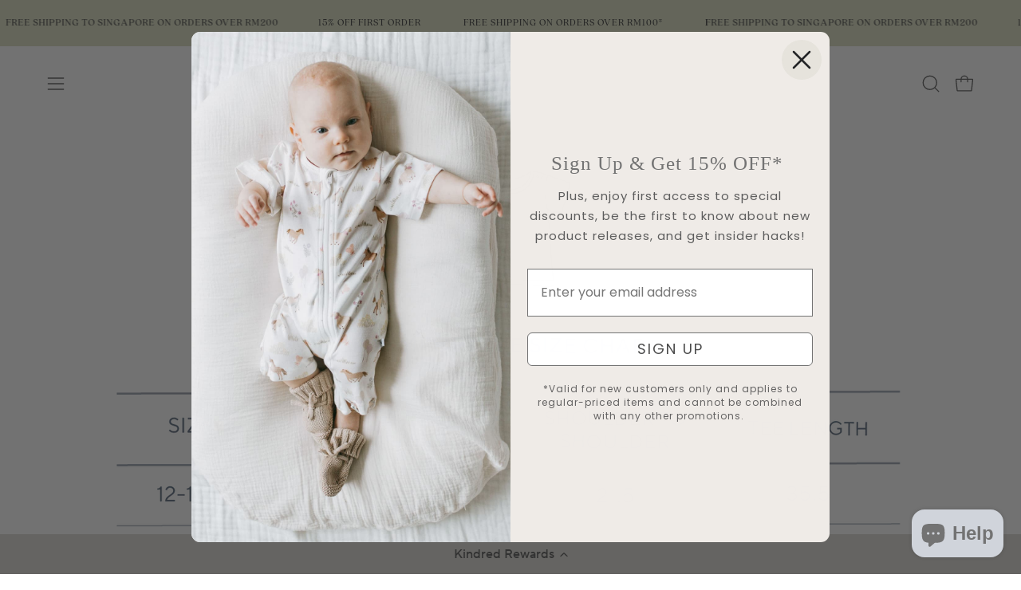

--- FILE ---
content_type: text/html; charset=utf-8
request_url: https://kaysandkins.com/en-sg/pages/size-chart-for-tees
body_size: 73920
content:
<!doctype html>
<html class="no-js no-touch page-loading" lang="en">
  <head> 
    <!-- Google Tag Manager -->
<script>(function(w,d,s,l,i){w[l]=w[l]||[];w[l].push({'gtm.start':
new Date().getTime(),event:'gtm.js'});var f=d.getElementsByTagName(s)[0],
j=d.createElement(s),dl=l!='dataLayer'?'&l='+l:'';j.async=true;j.src=
'https://www.googletagmanager.com/gtm.js?id='+i+dl;f.parentNode.insertBefore(j,f);
})(window,document,'script','dataLayer','GTM-W7JKRGD');</script>
<!-- End Google Tag Manager -->

<meta charset="utf-8">
  <meta http-equiv='X-UA-Compatible' content='IE=edge'>
  <meta name="viewport" content="width=device-width, height=device-height, initial-scale=1.0, minimum-scale=1.0">
  <link rel="canonical" href="https://kaysandkins.com/en-sg/pages/size-chart-for-tees" />
  <link rel="preconnect" href="https://cdn.shopify.com" crossorigin>
  <link rel="preconnect" href="https://fonts.shopify.com" crossorigin>
  <link rel="preconnect" href="https://monorail-edge.shopifysvc.com" crossorigin>

  <link href="//kaysandkins.com/cdn/shop/t/106/assets/theme.css?v=33402412980828402581768334845" as="style" rel="preload">
  <link href="//kaysandkins.com/cdn/shop/t/106/assets/vendor.js?v=164905933048751944601768330863" as="script" rel="preload">
  <link href="//kaysandkins.com/cdn/shop/t/106/assets/theme.js?v=19844330558883095111768330863" as="script" rel="preload">

  <link rel="preload" as="image" href="//kaysandkins.com/cdn/shop/t/106/assets/loading.svg?v=91665432863842511931768330859"><style data-shopify>.product-description p span {
  font-family: 'BR Firma-Regular', sans-serif !important;
} 

.product__block.product__description.rte p span {
  font-family: 'BR Firma-Regular', sans-serif !important;
}</style><style data-shopify>.no-js.page-loading .loading-overlay,
  html:not(.page-loading) .loading-overlay { opacity: 0; visibility: hidden; pointer-events: none; animation: fadeOut 1s ease; transition: visibility 0s linear 1s; }

  .loading-overlay { position: fixed; top: 0; left: 0; z-index: 99999; width: 100vw; height: 100vh; display: flex; align-items: center; justify-content: center; background: var(--COLOR-BLACK-WHITE); }</style><style data-shopify>.loader__image__holder { position: absolute; top: 0; left: 0; width: 100%; height: 100%; font-size: 0; display: none; align-items: center; justify-content: center; animation: pulse-loading 2s infinite ease-in-out; }
    .loading-image .loader__image__holder { display: flex; }
    .loader__image { max-width: 150px; height: auto; object-fit: contain; }
    .loading-image .loader__image--fallback { width: 150px; height: 150px; max-width: 150px; background: var(--loading-svg) no-repeat center center/contain; filter: invert(1); }</style><script>
    const loadingAppearance = "once";
    const loaded = sessionStorage.getItem('loaded');

    if (loadingAppearance === 'once') {
      if (loaded === null) {
        sessionStorage.setItem('loaded', true);
        document.documentElement.classList.add('loading-image');
      }
    } else {
      document.documentElement.classList.add('loading-image');
    }
  </script><link rel="shortcut icon" href="//kaysandkins.com/cdn/shop/files/submark1_32x32.png?v=1673476564" type="image/png" />
  <title>Size chart for Tees &ndash; KAYS + KINS</title><meta name="description" content=""><link rel="preload" as="font" href="//kaysandkins.com/cdn/fonts/karla/karla_n4.40497e07df527e6a50e58fb17ef1950c72f3e32c.woff2" type="font/woff2" crossorigin><link rel="preload" as="font" href="//kaysandkins.com/cdn/fonts/ovo/ovo_n4.cbcdfe6a371e62394cce345894111238d5c755fe.woff2" type="font/woff2" crossorigin>

<meta property="og:site_name" content="KAYS + KINS">
<meta property="og:url" content="https://kaysandkins.com/en-sg/pages/size-chart-for-tees">
<meta property="og:title" content="Size chart for Tees">
<meta property="og:type" content="website">
<meta property="og:description" content="Explore Kays+Kins collection of baby clothing, sleepwear and newborn gifts. Crafted from certified organic and bamboo fabrics with exclusive hand-painted design. Shop online and customise a newborn gift."><meta name="twitter:card" content="summary_large_image">
<meta name="twitter:title" content="Size chart for Tees">
<meta name="twitter:description" content="Explore Kays+Kins collection of baby clothing, sleepwear and newborn gifts. Crafted from certified organic and bamboo fabrics with exclusive hand-painted design. Shop online and customise a newborn gift."><style data-shopify>@font-face {
  font-family: Ovo;
  font-weight: 400;
  font-style: normal;
  font-display: swap;
  src: url("//kaysandkins.com/cdn/fonts/ovo/ovo_n4.cbcdfe6a371e62394cce345894111238d5c755fe.woff2") format("woff2"),
       url("//kaysandkins.com/cdn/fonts/ovo/ovo_n4.45d7366896f09aaf8686b8a5de287b8fbe74e5ee.woff") format("woff");
}

@font-face {
  font-family: Karla;
  font-weight: 400;
  font-style: normal;
  font-display: swap;
  src: url("//kaysandkins.com/cdn/fonts/karla/karla_n4.40497e07df527e6a50e58fb17ef1950c72f3e32c.woff2") format("woff2"),
       url("//kaysandkins.com/cdn/fonts/karla/karla_n4.e9f6f9de321061073c6bfe03c28976ba8ce6ee18.woff") format("woff");
}










  @font-face {
  font-family: Karla;
  font-weight: 200;
  font-style: normal;
  font-display: swap;
  src: url("//kaysandkins.com/cdn/fonts/karla/karla_n2.c01c6abcceb59c2dfbe53f16f2fa746054360e79.woff2") format("woff2"),
       url("//kaysandkins.com/cdn/fonts/karla/karla_n2.1b2a0e8e4007556430943b5a277c57af80b4e6d6.woff") format("woff");
}




  @font-face {
  font-family: Karla;
  font-weight: 500;
  font-style: normal;
  font-display: swap;
  src: url("//kaysandkins.com/cdn/fonts/karla/karla_n5.0f2c50ba88af8c39d2756f2fc9dfccf18f808828.woff2") format("woff2"),
       url("//kaysandkins.com/cdn/fonts/karla/karla_n5.88d3e57f788ee4a41fa11fc99b9881ce077acdc2.woff") format("woff");
}




  @font-face {
  font-family: Karla;
  font-weight: 400;
  font-style: italic;
  font-display: swap;
  src: url("//kaysandkins.com/cdn/fonts/karla/karla_i4.2086039c16bcc3a78a72a2f7b471e3c4a7f873a6.woff2") format("woff2"),
       url("//kaysandkins.com/cdn/fonts/karla/karla_i4.7b9f59841a5960c16fa2a897a0716c8ebb183221.woff") format("woff");
}




  @font-face {
  font-family: Karla;
  font-weight: 700;
  font-style: italic;
  font-display: swap;
  src: url("//kaysandkins.com/cdn/fonts/karla/karla_i7.fe031cd65d6e02906286add4f6dda06afc2615f0.woff2") format("woff2"),
       url("//kaysandkins.com/cdn/fonts/karla/karla_i7.816d4949fa7f7d79314595d7003eda5b44e959e3.woff") format("woff");
}




:root {--COLOR-PRIMARY-OPPOSITE: #000000;
  --COLOR-PRIMARY-OPPOSITE-ALPHA-20: rgba(0, 0, 0, 0.2);
  --COLOR-PRIMARY-LIGHTEN-DARKEN-ALPHA-20: rgba(230, 230, 230, 0.2);
  --COLOR-PRIMARY-LIGHTEN-DARKEN-ALPHA-30: rgba(230, 230, 230, 0.3);

  --PRIMARY-BUTTONS-COLOR-BG: #ffffff;
  --PRIMARY-BUTTONS-COLOR-TEXT: #000000;
  --PRIMARY-BUTTONS-COLOR-TEXT-ALPHA-10: rgba(0, 0, 0, 0.1);
  --PRIMARY-BUTTONS-COLOR-BORDER: #ffffff;

  --PRIMARY-BUTTONS-COLOR-LIGHTEN-DARKEN: #e6e6e6;

  --PRIMARY-BUTTONS-COLOR-ALPHA-05: rgba(255, 255, 255, 0.05);
  --PRIMARY-BUTTONS-COLOR-ALPHA-10: rgba(255, 255, 255, 0.1);
  --PRIMARY-BUTTONS-COLOR-ALPHA-50: rgba(255, 255, 255, 0.5);--COLOR-SECONDARY-OPPOSITE: #ffffff;
  --COLOR-SECONDARY-OPPOSITE-ALPHA-20: rgba(255, 255, 255, 0.2);
  --COLOR-SECONDARY-LIGHTEN-DARKEN-ALPHA-20: rgba(90, 90, 90, 0.2);
  --COLOR-SECONDARY-LIGHTEN-DARKEN-ALPHA-30: rgba(90, 90, 90, 0.3);

  --SECONDARY-BUTTONS-COLOR-BG: #414141;
  --SECONDARY-BUTTONS-COLOR-TEXT: #ffffff;
  --SECONDARY-BUTTONS-COLOR-TEXT-ALPHA-10: rgba(255, 255, 255, 0.1);
  --SECONDARY-BUTTONS-COLOR-BORDER: #414141;

  --SECONDARY-BUTTONS-COLOR-ALPHA-05: rgba(65, 65, 65, 0.05);
  --SECONDARY-BUTTONS-COLOR-ALPHA-10: rgba(65, 65, 65, 0.1);
  --SECONDARY-BUTTONS-COLOR-ALPHA-50: rgba(65, 65, 65, 0.5);--OUTLINE-BUTTONS-PRIMARY-BG: transparent;
  --OUTLINE-BUTTONS-PRIMARY-TEXT: #ffffff;
  --OUTLINE-BUTTONS-PRIMARY-TEXT-ALPHA-10: rgba(255, 255, 255, 0.1);
  --OUTLINE-BUTTONS-PRIMARY-BORDER: #ffffff;
  --OUTLINE-BUTTONS-PRIMARY-BG-HOVER: rgba(230, 230, 230, 0.2);

  --OUTLINE-BUTTONS-SECONDARY-BG: transparent;
  --OUTLINE-BUTTONS-SECONDARY-TEXT: #414141;
  --OUTLINE-BUTTONS-SECONDARY-TEXT-ALPHA-10: rgba(65, 65, 65, 0.1);
  --OUTLINE-BUTTONS-SECONDARY-BORDER: #414141;
  --OUTLINE-BUTTONS-SECONDARY-BG-HOVER: rgba(90, 90, 90, 0.2);

  --OUTLINE-BUTTONS-WHITE-BG: transparent;
  --OUTLINE-BUTTONS-WHITE-TEXT: #ffffff;
  --OUTLINE-BUTTONS-WHITE-TEXT-ALPHA-10: rgba(255, 255, 255, 0.1);
  --OUTLINE-BUTTONS-WHITE-BORDER: #ffffff;

  --OUTLINE-BUTTONS-BLACK-BG: transparent;
  --OUTLINE-BUTTONS-BLACK-TEXT: #000000;
  --OUTLINE-BUTTONS-BLACK-TEXT-ALPHA-10: rgba(0, 0, 0, 0.1);
  --OUTLINE-BUTTONS-BLACK-BORDER: #000000;--OUTLINE-SOLID-BUTTONS-PRIMARY-BG: #ffffff;
  --OUTLINE-SOLID-BUTTONS-PRIMARY-TEXT: #000000;
  --OUTLINE-SOLID-BUTTONS-PRIMARY-TEXT-ALPHA-10: rgba(0, 0, 0, 0.1);
  --OUTLINE-SOLID-BUTTONS-PRIMARY-BORDER: #000000;
  --OUTLINE-SOLID-BUTTONS-PRIMARY-BG-HOVER: rgba(0, 0, 0, 0.2);

  --OUTLINE-SOLID-BUTTONS-SECONDARY-BG: #414141;
  --OUTLINE-SOLID-BUTTONS-SECONDARY-TEXT: #ffffff;
  --OUTLINE-SOLID-BUTTONS-SECONDARY-TEXT-ALPHA-10: rgba(255, 255, 255, 0.1);
  --OUTLINE-SOLID-BUTTONS-SECONDARY-BORDER: #ffffff;
  --OUTLINE-SOLID-BUTTONS-SECONDARY-BG-HOVER: rgba(255, 255, 255, 0.2);

  --OUTLINE-SOLID-BUTTONS-WHITE-BG: #ffffff;
  --OUTLINE-SOLID-BUTTONS-WHITE-TEXT: #000000;
  --OUTLINE-SOLID-BUTTONS-WHITE-TEXT-ALPHA-10: rgba(0, 0, 0, 0.1);
  --OUTLINE-SOLID-BUTTONS-WHITE-BORDER: #000000;

  --OUTLINE-SOLID-BUTTONS-BLACK-BG: #000000;
  --OUTLINE-SOLID-BUTTONS-BLACK-TEXT: #ffffff;
  --OUTLINE-SOLID-BUTTONS-BLACK-TEXT-ALPHA-10: rgba(255, 255, 255, 0.1);
  --OUTLINE-SOLID-BUTTONS-BLACK-BORDER: #ffffff;--COLOR-HEADING: #6a6a6a;
  --COLOR-TEXT: #646464;
  --COLOR-TEXT-DARKEN: #313131;
  --COLOR-TEXT-LIGHTEN: #979797;
  --COLOR-TEXT-ALPHA-5: rgba(100, 100, 100, 0.05);
  --COLOR-TEXT-ALPHA-8: rgba(100, 100, 100, 0.08);
  --COLOR-TEXT-ALPHA-10: rgba(100, 100, 100, 0.1);
  --COLOR-TEXT-ALPHA-15: rgba(100, 100, 100, 0.15);
  --COLOR-TEXT-ALPHA-20: rgba(100, 100, 100, 0.2);
  --COLOR-TEXT-ALPHA-25: rgba(100, 100, 100, 0.25);
  --COLOR-TEXT-ALPHA-50: rgba(100, 100, 100, 0.5);
  --COLOR-TEXT-ALPHA-60: rgba(100, 100, 100, 0.6);
  --COLOR-TEXT-ALPHA-85: rgba(100, 100, 100, 0.85);

  --COLOR-BG: #ffffff;
  --COLOR-BG-ALPHA-25: rgba(255, 255, 255, 0.25);
  --COLOR-BG-ALPHA-35: rgba(255, 255, 255, 0.35);
  --COLOR-BG-ALPHA-60: rgba(255, 255, 255, 0.6);
  --COLOR-BG-ALPHA-65: rgba(255, 255, 255, 0.65);
  --COLOR-BG-ALPHA-85: rgba(255, 255, 255, 0.85);
  --COLOR-BG-DARKEN: #e6e6e6;
  --COLOR-BG-LIGHTEN-DARKEN: #e6e6e6;
  --COLOR-BG-LIGHTEN-DARKEN-SHIMMER-BG: #fafafa;
  --COLOR-BG-LIGHTEN-DARKEN-SHIMMER-EFFECT: #f5f5f5;
  --COLOR-BG-LIGHTEN-DARKEN-SHIMMER-ENHANCEMENT: #000000;
  --COLOR-BG-LIGHTEN-DARKEN-FOREGROUND: #f7f7f7;
  --COLOR-BG-LIGHTEN-DARKEN-HIGHLIGHT: #f5f4f1;
  --COLOR-BG-LIGHTEN-DARKEN-SEARCH-LOADER: #cccccc;
  --COLOR-BG-LIGHTEN-DARKEN-SEARCH-LOADER-LINE: #e6e6e6;
  --COLOR-BG-LIGHTEN-DARKEN-2: #cdcdcd;
  --COLOR-BG-LIGHTEN-DARKEN-3: #c0c0c0;
  --COLOR-BG-LIGHTEN-DARKEN-4: #b3b3b3;
  --COLOR-BG-LIGHTEN-DARKEN-5: #a6a6a6;
  --COLOR-BG-LIGHTEN-DARKEN-6: #9a9a9a;
  --COLOR-BG-LIGHTEN-DARKEN-CONTRAST: #b3b3b3;
  --COLOR-BG-LIGHTEN-DARKEN-CONTRAST-2: #a6a6a6;
  --COLOR-BG-LIGHTEN-DARKEN-CONTRAST-3: #999999;
  --COLOR-BG-LIGHTEN-DARKEN-CONTRAST-4: #8c8c8c;
  --COLOR-BG-LIGHTEN-DARKEN-CONTRAST-5: #808080;
  --COLOR-BG-LIGHTEN-DARKEN-CONTRAST-6: #737373;

  --COLOR-BG-SECONDARY: #f5f4f1;
  --COLOR-BG-SECONDARY-LIGHTEN-DARKEN: #e0ddd3;
  --COLOR-BG-SECONDARY-LIGHTEN-DARKEN-CONTRAST: #877d60;

  --COLOR-INPUT-BG: #ffffff;

  --COLOR-ACCENT: #dedede;
  --COLOR-ACCENT-TEXT: #000;

  --COLOR-BORDER: #aaa9a8;
  --COLOR-BORDER-ALPHA-15: rgba(170, 169, 168, 0.15);
  --COLOR-BORDER-ALPHA-30: rgba(170, 169, 168, 0.3);
  --COLOR-BORDER-ALPHA-50: rgba(170, 169, 168, 0.5);
  --COLOR-BORDER-ALPHA-65: rgba(170, 169, 168, 0.65);
  --COLOR-BORDER-LIGHTEN-DARKEN: #5e5c5b;
  --COLOR-BORDER-HAIRLINE: #f7f7f7;

  --COLOR-SALE-BG: #99aeae;
  --COLOR-SALE-TEXT: #ffffff;
  --COLOR-CUSTOM-BG: #99aeae;
  --COLOR-CUSTOM-TEXT: #ffffff;
  --COLOR-SOLD-BG: #758383;
  --COLOR-SOLD-TEXT: #ffffff;
  --COLOR-SAVING-BG: #99aeae;
  --COLOR-SAVING-TEXT: #ffffff;

  --COLOR-WHITE-BLACK: fff;
  --COLOR-BLACK-WHITE: #000;
  --COLOR-BLACK-WHITE-ALPHA-25: rgba(0, 0, 0, 0.25);
  --COLOR-BLACK-WHITE-ALPHA-34: rgba(0, 0, 0, 0.34);
  --COLOR-BG-OVERLAY: rgba(255, 255, 255, 0.5);--COLOR-DISABLED-GREY: rgba(100, 100, 100, 0.05);
  --COLOR-DISABLED-GREY-DARKEN: rgba(100, 100, 100, 0.45);
  --COLOR-ERROR: #D02E2E;
  --COLOR-ERROR-BG: #f3cbcb;
  --COLOR-SUCCESS: #56AD6A;
  --COLOR-SUCCESS-BG: #ECFEF0;
  --COLOR-WARN: #ECBD5E;
  --COLOR-TRANSPARENT: rgba(255, 255, 255, 0);

  --COLOR-WHITE: #ffffff;
  --COLOR-WHITE-DARKEN: #f2f2f2;
  --COLOR-WHITE-ALPHA-10: rgba(255, 255, 255, 0.1);
  --COLOR-WHITE-ALPHA-20: rgba(255, 255, 255, 0.2);
  --COLOR-WHITE-ALPHA-25: rgba(255, 255, 255, 0.25);
  --COLOR-WHITE-ALPHA-50: rgba(255, 255, 255, 0.5);
  --COLOR-WHITE-ALPHA-60: rgba(255, 255, 255, 0.6);
  --COLOR-BLACK: #000000;
  --COLOR-BLACK-LIGHTEN: #1a1a1a;
  --COLOR-BLACK-ALPHA-10: rgba(0, 0, 0, 0.1);
  --COLOR-BLACK-ALPHA-20: rgba(0, 0, 0, 0.2);
  --COLOR-BLACK-ALPHA-25: rgba(0, 0, 0, 0.25);
  --COLOR-BLACK-ALPHA-50: rgba(0, 0, 0, 0.5);
  --COLOR-BLACK-ALPHA-60: rgba(0, 0, 0, 0.6);--FONT-STACK-BODY: Karla, sans-serif;
  --FONT-STYLE-BODY: normal;
  --FONT-STYLE-BODY-ITALIC: italic;
  --FONT-ADJUST-BODY: 0.95;

  --FONT-WEIGHT-BODY: 400;
  --FONT-WEIGHT-BODY-LIGHT: 200;
  --FONT-WEIGHT-BODY-MEDIUM: 700;
  --FONT-WEIGHT-BODY-BOLD: 500;

  --FONT-STACK-HEADING: Ovo, serif;
  --FONT-STYLE-HEADING: normal;
  --FONT-STYLE-HEADING-ITALIC: italic;
  --FONT-ADJUST-HEADING: 0.7;

  --FONT-WEIGHT-HEADING: 400;
  --FONT-WEIGHT-HEADING-LIGHT: 300;
  --FONT-WEIGHT-HEADING-MEDIUM: 500;
  --FONT-WEIGHT-HEADING-BOLD: 600;

  --FONT-STACK-NAV: Karla, sans-serif;
  --FONT-STYLE-NAV: normal;
  --FONT-STYLE-NAV-ITALIC: italic;
  --FONT-ADJUST-NAV: 0.95;
  --FONT-ADJUST-NAV-TOP-LEVEL: 0.8;

  --FONT-WEIGHT-NAV: 400;
  --FONT-WEIGHT-NAV-LIGHT: 200;
  --FONT-WEIGHT-NAV-MEDIUM: 700;
  --FONT-WEIGHT-NAV-BOLD: 500;

  --FONT-ADJUST-PRODUCT-GRID: 0.65;

  --FONT-STACK-BUTTON: Karla, sans-serif;
  --FONT-STYLE-BUTTON: normal;
  --FONT-STYLE-BUTTON-ITALIC: italic;
  --FONT-ADJUST-BUTTON: 0.9;

  --FONT-WEIGHT-BUTTON: 400;
  --FONT-WEIGHT-BUTTON-MEDIUM: 700;
  --FONT-WEIGHT-BUTTON-BOLD: 500;

  --FONT-STACK-SUBHEADING: "SF Mono", Menlo, Consolas, Monaco, Liberation Mono, Lucida Console, monospace, Apple Color Emoji, Segoe UI Emoji, Segoe UI Symbol;
  --FONT-STYLE-SUBHEADING: normal;
  --FONT-ADJUST-SUBHEADING: 0.8;

  --FONT-WEIGHT-SUBHEADING: 400;
  --FONT-WEIGHT-SUBHEADING-BOLD: 600;

  --FONT-STACK-LABEL: Karla, sans-serif;
  --FONT-STYLE-LABEL: normal;
  --FONT-ADJUST-LABEL: 0.75;

  --FONT-WEIGHT-LABEL: 400;

  --LETTER-SPACING-NAV: 0.025em;
  --LETTER-SPACING-SUBHEADING: 0.05em;
  --LETTER-SPACING-BUTTON: 0.075em;
  --LETTER-SPACING-LABEL: 0.05em;

  --BUTTON-TEXT-CAPS: uppercase;
  --HEADING-TEXT-CAPS: none;
  --SUBHEADING-TEXT-CAPS: uppercase;
  --LABEL-TEXT-CAPS: uppercase;--FONT-SIZE-INPUT: 1rem;--RADIUS: 8px;
  --RADIUS-SMALL: 8px;
  --RADIUS-TINY: 8px;
  --RADIUS-BADGE: 3px;
  --RADIUS-CHECKBOX: 4px;
  --RADIUS-TEXTAREA: 8px;--PRODUCT-MEDIA-PADDING-TOP: 110.0%;--BORDER-WIDTH: 1px;--STROKE-WIDTH: 12px;--SITE-WIDTH: 1440px;
  --SITE-WIDTH-NARROW: 840px;--COLOR-UPSELLS-BG: #f5f4f1;
  --COLOR-UPSELLS-TEXT: #414141;
  --COLOR-UPSELLS-TEXT-LIGHTEN: #747474;
  --COLOR-UPSELLS-DISABLED-GREY-DARKEN: rgba(65, 65, 65, 0.45);
  --UPSELLS-HEIGHT: 200px;
  --UPSELLS-IMAGE-WIDTH: 50%;--ICON-ARROW-RIGHT: url( "//kaysandkins.com/cdn/shop/t/106/assets/icon-arrow-right.svg?v=99859212757265680021768330854" );--loading-svg: url( "//kaysandkins.com/cdn/shop/t/106/assets/loading.svg?v=91665432863842511931768330859" );
  --icon-check: url( "//kaysandkins.com/cdn/shop/t/106/assets/icon-check.svg?v=175316081881880408121768330855" );
  --icon-check-swatch: url( "//kaysandkins.com/cdn/shop/t/106/assets/icon-check-swatch.svg?v=131897745589030387781768330855" );
  --icon-zoom-in: url( "//kaysandkins.com/cdn/shop/t/106/assets/icon-zoom-in.svg?v=157433013461716915331768330857" );
  --icon-zoom-out: url( "//kaysandkins.com/cdn/shop/t/106/assets/icon-zoom-out.svg?v=164909107869959372931768330858" );--collection-sticky-bar-height: 0px;
  --collection-image-padding-top: 60%;

  --drawer-width: 400px;
  --drawer-transition: transform 0.4s cubic-bezier(0.46, 0.01, 0.32, 1);--gutter: 60px;
  --gutter-mobile: 20px;
  --grid-gutter: 20px;
  --grid-gutter-mobile: 35px;--inner: 20px;
  --inner-tablet: 18px;
  --inner-mobile: 16px;--grid: repeat(3, minmax(0, 1fr));
  --grid-tablet: repeat(3, minmax(0, 1fr));
  --grid-mobile: repeat(2, minmax(0, 1fr));
  --megamenu-grid: repeat(4, minmax(0, 1fr));
  --grid-row: 1 / span 3;--scrollbar-width: 0px;--overlay: #000;
  --overlay-opacity: 1;--swatch-width: 38px;
  --swatch-height: 26px;
  --swatch-size: 32px;
  --swatch-size-mobile: 30px;

  
  --move-offset: 20px;

  
  --autoplay-speed: 2200ms;

  
--filter-bg: brightness(.97);
  
    --product-filter-bg: none;}</style><link href="//kaysandkins.com/cdn/shop/t/106/assets/theme.css?v=33402412980828402581768334845" rel="stylesheet" type="text/css" media="all" /><script type="text/javascript">
    if (window.MSInputMethodContext && document.documentMode) {
      var scripts = document.getElementsByTagName('script')[0];
      var polyfill = document.createElement("script");
      polyfill.defer = true;
      polyfill.src = "//kaysandkins.com/cdn/shop/t/106/assets/ie11.js?v=164037955086922138091768330858";

      scripts.parentNode.insertBefore(polyfill, scripts);

      document.documentElement.classList.add('ie11');
    } else {
      document.documentElement.className = document.documentElement.className.replace('no-js', 'js');
    }

    let root = '/en-sg';
    if (root[root.length - 1] !== '/') {
      root = `${root}/`;
    }

    window.theme = {
      routes: {
        root: root,
        cart_url: "\/en-sg\/cart",
        cart_add_url: "\/en-sg\/cart\/add",
        cart_change_url: "\/en-sg\/cart\/change",
        shop_url: "https:\/\/kaysandkins.com",
        searchUrl: '/en-sg/search',
        predictiveSearchUrl: '/en-sg/search/suggest',
        product_recommendations_url: "\/en-sg\/recommendations\/products"
      },
      assets: {
        photoswipe: '//kaysandkins.com/cdn/shop/t/106/assets/photoswipe.js?v=162613001030112971491768330860',
        smoothscroll: '//kaysandkins.com/cdn/shop/t/106/assets/smoothscroll.js?v=37906625415260927261768330861',
        no_image: "//kaysandkins.com/cdn/shopifycloud/storefront/assets/no-image-2048-a2addb12_1024x.gif",
        swatches: '//kaysandkins.com/cdn/shop/t/106/assets/swatches.json?v=108341084980828767351768330861',
        base: "//kaysandkins.com/cdn/shop/t/106/assets/"
      },
      strings: {
        add_to_cart: "Add to Cart",
        cart_acceptance_error: "You must accept our terms and conditions.",
        cart_empty: "Your cart is currently empty.",
        cart_price: "Price",
        cart_quantity: "Quantity",
        cart_items_one: "{{ count }} item",
        cart_items_many: "{{ count }} items",
        cart_title: "Cart",
        cart_total: "Total",
        continue_shopping: "Continue Shopping",
        free: "Free",
        limit_error: "Sorry, looks like we don\u0026#39;t have enough of this product.",
        preorder: "Pre-Order",
        remove: "Remove",
        sale_badge_text: "Sale",
        saving_badge: "Save {{ discount }}",
        saving_up_to_badge: "Save up to {{ discount }}",
        sold_out: "Sold Out",
        subscription: "Subscription",
        unavailable: "Unavailable",
        unit_price_label: "Unit price",
        unit_price_separator: "per",
        zero_qty_error: "Quantity must be greater than 0.",
        delete_confirm: "Are you sure you wish to delete this address?",
        newsletter_product_availability: "Notify Me When It’s Available"
      },
      icons: {
        plus: '<svg aria-hidden="true" focusable="false" role="presentation" class="icon icon-toggle-plus" viewBox="0 0 192 192"><path d="M30 96h132M96 30v132" stroke="currentColor" stroke-linecap="round" stroke-linejoin="round"/></svg>',
        minus: '<svg aria-hidden="true" focusable="false" role="presentation" class="icon icon-toggle-minus" viewBox="0 0 192 192"><path d="M30 96h132" stroke="currentColor" stroke-linecap="round" stroke-linejoin="round"/></svg>',
        close: '<svg aria-hidden="true" focusable="false" role="presentation" class="icon icon-close" viewBox="0 0 192 192"><path d="M150 42 42 150M150 150 42 42" stroke="currentColor" stroke-linecap="round" stroke-linejoin="round"/></svg>'
      },
      settings: {
        animationsEnabled: false,
        cartType: "drawer",
        enableAcceptTerms: false,
        enableInfinityScroll: false,
        enablePaymentButton: true,
        gridImageSize: "contain",
        gridImageAspectRatio: 1.1,
        mobileMenuBehaviour: "link",
        productGridHover: "image",
        savingBadgeType: "percentage",
        showSaleBadge: false,
        showSoldBadge: true,
        showSavingBadge: false,
        quickBuy: "quick_buy",
        suggestArticles: false,
        suggestCollections: false,
        suggestProducts: true,
        suggestPages: false,
        suggestionsResultsLimit: 10,
        currency_code_enable: true,
        hideInventoryCount: true,
        colorSwatchesType: "theme"
      },
      sizes: {
        mobile: 480,
        small: 768,
        large: 1024,
        widescreen: 1440
      },
      moneyFormat: "\u003cspan class='money'\u003eRM{{amount}}\u003c\/span\u003e",
      moneyWithCurrencyFormat: "\u003cspan class='money'\u003eRM{{amount}}MYR\u003c\/span\u003e",
      subtotal: 0,
      info: {
        name: 'Palo Alto'
      },
      version: '5.8.0'
    };
    window.PaloAlto = window.PaloAlto || {};
    window.slate = window.slate || {};
    window.isHeaderTransparent = false;
    window.stickyHeaderHeight = 60;
    window.lastWindowWidth = window.innerWidth || document.documentElement.clientWidth;
  </script><script src="//kaysandkins.com/cdn/shop/t/106/assets/vendor.js?v=164905933048751944601768330863" defer="defer"></script>
  <script src="//kaysandkins.com/cdn/shop/t/106/assets/theme.js?v=19844330558883095111768330863" defer="defer"></script><script>window.performance && window.performance.mark && window.performance.mark('shopify.content_for_header.start');</script><meta name="facebook-domain-verification" content="35ft2m8gwew5aj48lbk47zonq7xmpg">
<meta name="google-site-verification" content="EuWVcOj7hcUaT1wOMsj7eTNVrkH9r8Pm_dk4BG0PT1A">
<meta id="shopify-digital-wallet" name="shopify-digital-wallet" content="/69108498750/digital_wallets/dialog">
<link rel="alternate" hreflang="x-default" href="https://kaysandkins.com/pages/size-chart-for-tees">
<link rel="alternate" hreflang="en" href="https://kaysandkins.com/pages/size-chart-for-tees">
<link rel="alternate" hreflang="en-SG" href="https://kaysandkins.com/en-sg/pages/size-chart-for-tees">
<script async="async" src="/checkouts/internal/preloads.js?locale=en-SG"></script>
<script id="shopify-features" type="application/json">{"accessToken":"9df58ae3bf7080978063cc78ebb45107","betas":["rich-media-storefront-analytics"],"domain":"kaysandkins.com","predictiveSearch":true,"shopId":69108498750,"locale":"en"}</script>
<script>var Shopify = Shopify || {};
Shopify.shop = "kayskins.myshopify.com";
Shopify.locale = "en";
Shopify.currency = {"active":"MYR","rate":"1.0"};
Shopify.country = "SG";
Shopify.theme = {"name":"Copy of Copy of NATURE + BLOOM V1","id":183715627326,"schema_name":"Palo Alto","schema_version":"5.8.0","theme_store_id":777,"role":"main"};
Shopify.theme.handle = "null";
Shopify.theme.style = {"id":null,"handle":null};
Shopify.cdnHost = "kaysandkins.com/cdn";
Shopify.routes = Shopify.routes || {};
Shopify.routes.root = "/en-sg/";</script>
<script type="module">!function(o){(o.Shopify=o.Shopify||{}).modules=!0}(window);</script>
<script>!function(o){function n(){var o=[];function n(){o.push(Array.prototype.slice.apply(arguments))}return n.q=o,n}var t=o.Shopify=o.Shopify||{};t.loadFeatures=n(),t.autoloadFeatures=n()}(window);</script>
<script id="shop-js-analytics" type="application/json">{"pageType":"page"}</script>
<script defer="defer" async type="module" src="//kaysandkins.com/cdn/shopifycloud/shop-js/modules/v2/client.init-shop-cart-sync_BT-GjEfc.en.esm.js"></script>
<script defer="defer" async type="module" src="//kaysandkins.com/cdn/shopifycloud/shop-js/modules/v2/chunk.common_D58fp_Oc.esm.js"></script>
<script defer="defer" async type="module" src="//kaysandkins.com/cdn/shopifycloud/shop-js/modules/v2/chunk.modal_xMitdFEc.esm.js"></script>
<script type="module">
  await import("//kaysandkins.com/cdn/shopifycloud/shop-js/modules/v2/client.init-shop-cart-sync_BT-GjEfc.en.esm.js");
await import("//kaysandkins.com/cdn/shopifycloud/shop-js/modules/v2/chunk.common_D58fp_Oc.esm.js");
await import("//kaysandkins.com/cdn/shopifycloud/shop-js/modules/v2/chunk.modal_xMitdFEc.esm.js");

  window.Shopify.SignInWithShop?.initShopCartSync?.({"fedCMEnabled":true,"windoidEnabled":true});

</script>
<script>(function() {
  var isLoaded = false;
  function asyncLoad() {
    if (isLoaded) return;
    isLoaded = true;
    var urls = ["https:\/\/gateway.apaylater.com\/plugins\/price_divider\/main.js?platform=SHOPIFY\u0026country=MY\u0026price_divider_applied_on=all\u0026shop=kayskins.myshopify.com","https:\/\/cdn-loyalty.yotpo.com\/loader\/bNBHsxYTzVtYhaa0VB11Pg.js?shop=kayskins.myshopify.com","https:\/\/d2fk970j0emtue.cloudfront.net\/shop\/js\/free-gift-cart-upsell-pro.min.js?shop=kayskins.myshopify.com","https:\/\/pixel.wetracked.io\/kayskins.myshopify.com\/events.js?shop=kayskins.myshopify.com"];
    for (var i = 0; i < urls.length; i++) {
      var s = document.createElement('script');
      s.type = 'text/javascript';
      s.async = true;
      s.src = urls[i];
      var x = document.getElementsByTagName('script')[0];
      x.parentNode.insertBefore(s, x);
    }
  };
  if(window.attachEvent) {
    window.attachEvent('onload', asyncLoad);
  } else {
    window.addEventListener('load', asyncLoad, false);
  }
})();</script>
<script id="__st">var __st={"a":69108498750,"offset":28800,"reqid":"1f8e0be2-3fb8-48c8-b748-c6eaafbbf93b-1769076927","pageurl":"kaysandkins.com\/en-sg\/pages\/size-chart-for-tees","s":"pages-125951181118","u":"46bab5a5ee11","p":"page","rtyp":"page","rid":125951181118};</script>
<script>window.ShopifyPaypalV4VisibilityTracking = true;</script>
<script id="captcha-bootstrap">!function(){'use strict';const t='contact',e='account',n='new_comment',o=[[t,t],['blogs',n],['comments',n],[t,'customer']],c=[[e,'customer_login'],[e,'guest_login'],[e,'recover_customer_password'],[e,'create_customer']],r=t=>t.map((([t,e])=>`form[action*='/${t}']:not([data-nocaptcha='true']) input[name='form_type'][value='${e}']`)).join(','),a=t=>()=>t?[...document.querySelectorAll(t)].map((t=>t.form)):[];function s(){const t=[...o],e=r(t);return a(e)}const i='password',u='form_key',d=['recaptcha-v3-token','g-recaptcha-response','h-captcha-response',i],f=()=>{try{return window.sessionStorage}catch{return}},m='__shopify_v',_=t=>t.elements[u];function p(t,e,n=!1){try{const o=window.sessionStorage,c=JSON.parse(o.getItem(e)),{data:r}=function(t){const{data:e,action:n}=t;return t[m]||n?{data:e,action:n}:{data:t,action:n}}(c);for(const[e,n]of Object.entries(r))t.elements[e]&&(t.elements[e].value=n);n&&o.removeItem(e)}catch(o){console.error('form repopulation failed',{error:o})}}const l='form_type',E='cptcha';function T(t){t.dataset[E]=!0}const w=window,h=w.document,L='Shopify',v='ce_forms',y='captcha';let A=!1;((t,e)=>{const n=(g='f06e6c50-85a8-45c8-87d0-21a2b65856fe',I='https://cdn.shopify.com/shopifycloud/storefront-forms-hcaptcha/ce_storefront_forms_captcha_hcaptcha.v1.5.2.iife.js',D={infoText:'Protected by hCaptcha',privacyText:'Privacy',termsText:'Terms'},(t,e,n)=>{const o=w[L][v],c=o.bindForm;if(c)return c(t,g,e,D).then(n);var r;o.q.push([[t,g,e,D],n]),r=I,A||(h.body.append(Object.assign(h.createElement('script'),{id:'captcha-provider',async:!0,src:r})),A=!0)});var g,I,D;w[L]=w[L]||{},w[L][v]=w[L][v]||{},w[L][v].q=[],w[L][y]=w[L][y]||{},w[L][y].protect=function(t,e){n(t,void 0,e),T(t)},Object.freeze(w[L][y]),function(t,e,n,w,h,L){const[v,y,A,g]=function(t,e,n){const i=e?o:[],u=t?c:[],d=[...i,...u],f=r(d),m=r(i),_=r(d.filter((([t,e])=>n.includes(e))));return[a(f),a(m),a(_),s()]}(w,h,L),I=t=>{const e=t.target;return e instanceof HTMLFormElement?e:e&&e.form},D=t=>v().includes(t);t.addEventListener('submit',(t=>{const e=I(t);if(!e)return;const n=D(e)&&!e.dataset.hcaptchaBound&&!e.dataset.recaptchaBound,o=_(e),c=g().includes(e)&&(!o||!o.value);(n||c)&&t.preventDefault(),c&&!n&&(function(t){try{if(!f())return;!function(t){const e=f();if(!e)return;const n=_(t);if(!n)return;const o=n.value;o&&e.removeItem(o)}(t);const e=Array.from(Array(32),(()=>Math.random().toString(36)[2])).join('');!function(t,e){_(t)||t.append(Object.assign(document.createElement('input'),{type:'hidden',name:u})),t.elements[u].value=e}(t,e),function(t,e){const n=f();if(!n)return;const o=[...t.querySelectorAll(`input[type='${i}']`)].map((({name:t})=>t)),c=[...d,...o],r={};for(const[a,s]of new FormData(t).entries())c.includes(a)||(r[a]=s);n.setItem(e,JSON.stringify({[m]:1,action:t.action,data:r}))}(t,e)}catch(e){console.error('failed to persist form',e)}}(e),e.submit())}));const S=(t,e)=>{t&&!t.dataset[E]&&(n(t,e.some((e=>e===t))),T(t))};for(const o of['focusin','change'])t.addEventListener(o,(t=>{const e=I(t);D(e)&&S(e,y())}));const B=e.get('form_key'),M=e.get(l),P=B&&M;t.addEventListener('DOMContentLoaded',(()=>{const t=y();if(P)for(const e of t)e.elements[l].value===M&&p(e,B);[...new Set([...A(),...v().filter((t=>'true'===t.dataset.shopifyCaptcha))])].forEach((e=>S(e,t)))}))}(h,new URLSearchParams(w.location.search),n,t,e,['guest_login'])})(!1,!0)}();</script>
<script integrity="sha256-4kQ18oKyAcykRKYeNunJcIwy7WH5gtpwJnB7kiuLZ1E=" data-source-attribution="shopify.loadfeatures" defer="defer" src="//kaysandkins.com/cdn/shopifycloud/storefront/assets/storefront/load_feature-a0a9edcb.js" crossorigin="anonymous"></script>
<script data-source-attribution="shopify.dynamic_checkout.dynamic.init">var Shopify=Shopify||{};Shopify.PaymentButton=Shopify.PaymentButton||{isStorefrontPortableWallets:!0,init:function(){window.Shopify.PaymentButton.init=function(){};var t=document.createElement("script");t.src="https://kaysandkins.com/cdn/shopifycloud/portable-wallets/latest/portable-wallets.en.js",t.type="module",document.head.appendChild(t)}};
</script>
<script data-source-attribution="shopify.dynamic_checkout.buyer_consent">
  function portableWalletsHideBuyerConsent(e){var t=document.getElementById("shopify-buyer-consent"),n=document.getElementById("shopify-subscription-policy-button");t&&n&&(t.classList.add("hidden"),t.setAttribute("aria-hidden","true"),n.removeEventListener("click",e))}function portableWalletsShowBuyerConsent(e){var t=document.getElementById("shopify-buyer-consent"),n=document.getElementById("shopify-subscription-policy-button");t&&n&&(t.classList.remove("hidden"),t.removeAttribute("aria-hidden"),n.addEventListener("click",e))}window.Shopify?.PaymentButton&&(window.Shopify.PaymentButton.hideBuyerConsent=portableWalletsHideBuyerConsent,window.Shopify.PaymentButton.showBuyerConsent=portableWalletsShowBuyerConsent);
</script>
<script data-source-attribution="shopify.dynamic_checkout.cart.bootstrap">document.addEventListener("DOMContentLoaded",(function(){function t(){return document.querySelector("shopify-accelerated-checkout-cart, shopify-accelerated-checkout")}if(t())Shopify.PaymentButton.init();else{new MutationObserver((function(e,n){t()&&(Shopify.PaymentButton.init(),n.disconnect())})).observe(document.body,{childList:!0,subtree:!0})}}));
</script>
<link id="shopify-accelerated-checkout-styles" rel="stylesheet" media="screen" href="https://kaysandkins.com/cdn/shopifycloud/portable-wallets/latest/accelerated-checkout-backwards-compat.css" crossorigin="anonymous">
<style id="shopify-accelerated-checkout-cart">
        #shopify-buyer-consent {
  margin-top: 1em;
  display: inline-block;
  width: 100%;
}

#shopify-buyer-consent.hidden {
  display: none;
}

#shopify-subscription-policy-button {
  background: none;
  border: none;
  padding: 0;
  text-decoration: underline;
  font-size: inherit;
  cursor: pointer;
}

#shopify-subscription-policy-button::before {
  box-shadow: none;
}

      </style>

<script>window.performance && window.performance.mark && window.performance.mark('shopify.content_for_header.end');</script>
<script>
var grab_widget_visiblity='1';
var grab_widget_tenure='4';
var grab_widget_money_format = "\u003cspan class='money'\u003eRM{{amount}}\u003c\/span\u003e";
var grab_data_currency_code = 'MYR';
var grab_widget_current_page_type = 'page';
var grab_page_config_param =  [];
</script>


<!-- BEGIN app block: shopify://apps/klaviyo-email-marketing-sms/blocks/klaviyo-onsite-embed/2632fe16-c075-4321-a88b-50b567f42507 -->












  <script async src="https://static.klaviyo.com/onsite/js/XubezT/klaviyo.js?company_id=XubezT"></script>
  <script>!function(){if(!window.klaviyo){window._klOnsite=window._klOnsite||[];try{window.klaviyo=new Proxy({},{get:function(n,i){return"push"===i?function(){var n;(n=window._klOnsite).push.apply(n,arguments)}:function(){for(var n=arguments.length,o=new Array(n),w=0;w<n;w++)o[w]=arguments[w];var t="function"==typeof o[o.length-1]?o.pop():void 0,e=new Promise((function(n){window._klOnsite.push([i].concat(o,[function(i){t&&t(i),n(i)}]))}));return e}}})}catch(n){window.klaviyo=window.klaviyo||[],window.klaviyo.push=function(){var n;(n=window._klOnsite).push.apply(n,arguments)}}}}();</script>

  




  <script>
    window.klaviyoReviewsProductDesignMode = false
  </script>







<!-- END app block --><!-- BEGIN app block: shopify://apps/yotpo-loyalty-rewards/blocks/loader-app-embed-block/2f9660df-5018-4e02-9868-ee1fb88d6ccd -->
    <script src="https://cdn-widgetsrepository.yotpo.com/v1/loader/bNBHsxYTzVtYhaa0VB11Pg" async></script>



    <script src="https://cdn-loyalty.yotpo.com/loader/bNBHsxYTzVtYhaa0VB11Pg.js?shop=kaysandkins.com" async></script>


<!-- END app block --><!-- BEGIN app block: shopify://apps/instafeed/blocks/head-block/c447db20-095d-4a10-9725-b5977662c9d5 --><link rel="preconnect" href="https://cdn.nfcube.com/">
<link rel="preconnect" href="https://scontent.cdninstagram.com/">


  <script>
    document.addEventListener('DOMContentLoaded', function () {
      let instafeedScript = document.createElement('script');

      
        instafeedScript.src = 'https://storage.nfcube.com/instafeed-1880a65089a523fc9c2a623d31d5a4f0.js';
      

      document.body.appendChild(instafeedScript);
    });
  </script>





<!-- END app block --><!-- BEGIN app block: shopify://apps/fontify/blocks/app-embed/334490e2-2153-4a2e-a452-e90bdeffa3cc --><link rel="preconnect" href="https://cdn.nitroapps.co" crossorigin=""><script>
    console.log([{"name":"Silk Serif Text - Regular","type":"upload","locally":0,"options":{"overwrite":false,"mobile":false,"desktop":false,"stylesheet":null,"languages":[],"pages":[]},"elements":[".slide__text__container\r",".text-highlight__break\r",".list-collections__item__title\r","a h3\r","#insta-feed h2\r",".icons-row__title",".kl_reviews__carousel__header","#Text--text_TRHJC4 p","#Text--text_wefezA p",".navtext",".list-collections__item__title"],"font_url":"https:\/\/cdn.nitroapps.co\/fontify\/kayskins.myshopify.com\/silk-serif-text-regular.otf","source":"kayskins.myshopify.com\/silk-serif-text-regular.otf","cache_time":1768335020},{"name":"Quincy-Regular","type":"upload","locally":0,"options":{"overwrite":false,"mobile":false,"desktop":false,"stylesheet":null,"languages":[],"pages":[]},"elements":[".slide__text__container",".wrapper--full",".kl_reviews__carousel__header",".wrapper--narrow","#insta-feed h2",".press__heading.subheading-text",".text-highlight__break strong",".footer-link",".footer-title__button.h5",".footer-title.h5"],"font_url":"https:\/\/cdn.nitroapps.co\/fontify\/kayskins.myshopify.com\/quincy-regular.otf","source":"kayskins.myshopify.com\/quincy-regular.otf","cache_time":1768335020},{"name":"BR Firma-Regular","type":"upload","locally":0,"options":{"overwrite":false,"mobile":false,"desktop":false,"stylesheet":"letter-spacing: 1px !important;","languages":[],"pages":[]},"elements":[".navtext","#Text--text p",".product-grid-item__title.font-body",".money",".product__title",".product__price--regular","#AddToCart--template--25751438131518__main span","#template--25751438131518__main-select-quantity-label",".product__icon__text",".product__feature__heading h5",".s1",".product__accordion__title.font-body","ul li",".slide__btn.btn.btn--white.btn--outline.btn--small",".btn.btn--solid-border.btn--large.btn--primary.btn--view-all",".products-list__item__title.h4",".list-collections__item__title",".wrapper--full",".footer-title.h5",".rte p",".products-list__nav__button.products-list__nav__button--active.h2 span",".products-list__heading.subheading-text",".products-list__nav__button.h2 span",".products-list__item__description p",".btn.btn--outline.btn--small.btn--black",".btn.btn--outline.btn--large.btn--secondary","p span",".kl_reviews__review__content",".kl_reviews__review__title","#kl_reviews_tabs__reviews_tab",".kl_reviews__input_with_search_icon",".collection__filter__title.label-typography",".collection__filter__title.label-typography span",".breadcrumbs__link",".collection__products-count",".product-grid-item__image",".biscuits-bundle-step__title",".biscuits-bundle-step__header",".biscuits-bundle-item__title",".product__badge__item span","#cartDrawerEmptyMessage p",".btn.btn--primary.btn--solid",".cart__item__title a","#ContactForm-template--17390922989886__eb988d29-ef3b-400f-859a-9a727d1b9a6c-body",".stamped-summary-actions-newreview","#tab-reviews",".p1",".product__icon__row","#AddToCart--template--25751437771070__main","#template--25751437771070__main-select-quantity-label",".radio__legend__label.label-typography",".footer-title__button.h5",".footer-title.footer-title--links",".accordion__item__title",".btn.btn--solid.btn--medium.btn--secondary","#Form-template--25751432397118__contact-form-8",".mosaic__item__subheading.subheading-text",".mosaic__item__btn.btn.btn--text.btn--small.btn--white",".mosaic__item__text.p",".kl_reviews__summary__average_and_stars",".kl_reviews__load_more_button",".select-popout__toggle",".footer-copyright__copy a",".kl_reviews__review__timestamp",".product-description.rte.rte--column p",".product__accordion__inner.rte",".product__accordion__title.font-body.is-expanded",".kl_reviews__review_item","#Text--subheading_HA9j7w p","#Text--template--19282843500862__58f06078-19e6-4740-8976-87dfbb711e35-16860084284bd97c95-2 p",".kl_reviews__carousel__content_body",".kl_reviews__review__verified span",".kl_reviews__carousel__author div",".kl_reviews__carousel__content_title","#insta-feed h3",".product__subheading p","#biscuits-product-select-1-12040987541822",".biscuits-bundle-price__current","#biscuits-product-select-2-8282775978302","#biscuits-product-select-3-8282776011070",".biscuits-bundle-totals__row.biscuits-bundle-totals__row--compare",".biscuits-bundle-totals__row.biscuits-bundle-totals__row--discount",".biscuits-bundle-totals__row.biscuits-bundle-totals__row--total","#Form-template--25751432560958__main-line_item_property_6GArbH",".product__feature__text p","p strong","#AddToCart--template--25751436624190__main",".zXkPdPnE.atome-price-divider.atome-widget",".kl_reviews__star_rating_widget__label",".kl_reviews__list_empty_state__container","#kl_reviews__filter_reviews_rating",".kl_reviews__button",".kl_reviews__review_item div","#template--25751436198206__main-select-quantity-label",".product__block",".breadcrumbs__current","#template--25751433183550__main-select-quantity-label",".filter__button",".slide__text__container","#Text--8cb8e9f5-594e-43e4-93eb-70e7d5a7d71e p","#Text--a80fc242-9676-46f8-bd57-0b6797854887 p","#Text--e1d111d8-438e-4e93-9721-46af24548c0b p","#BannerText--template--20565514355006__220a188f-578d-4a05-b09d-651296699005-text-1 p",".icons-row__text p","#BannerText--text_a3wjMz p",".banner-image__btn.btn.btn--outline.btn--medium.btn--white","#Text--text_M7ctTC p","#BannerText--text_8kzA7Q p","#yotpoReferralTitleText",".yotpo-referral-widget-form",".yotpo-share-button-widget.yotpo-whatsapp-share-button",".yotpo-share-buttons-wrapper","#Text--text_6p9hYR p","#Text--template--25751432167742__section_text_QUmcqU","#Text--text_3ri4i9 p","#Text--template--25751431708990__section_text_k8aYAU","#Text--template--25751431938366__section_text_Dwmgee","#Text--template--25751432069438__section_text_RMhGHJ",".wrapper.text-left",".text__split-left p",".text__split-right p",".brick__block__inner","#Text--template--25751432200510__section_text_G6ytJf","#Text--text_AVnbCL p",".btn.btn--outline.btn--medium.btn--secondary",".footer-link",".subheading-text.main-subheading",".announcement__text span",".section__text p",".lazy-image.lazy-image--cover",".radio__fieldset.radio__fieldset--circle","#template--25751434887486__main-select-quantity-label",".wrapper"],"font_url":"https:\/\/cdn.nitroapps.co\/fontify\/kayskins.myshopify.com\/br-firma-regular.otf","source":"kayskins.myshopify.com\/br-firma-regular.otf","cache_time":1768335020}]);
    console.log("page.size-chart-itemised");
  </script><link rel="preload" href="https://cdn.nitroapps.co/fontify/kayskins.myshopify.com/silk-serif-text-regular.otf?v=1768335020" as="font" crossorigin="anonymous"><link rel="preload" href="https://cdn.nitroapps.co/fontify/kayskins.myshopify.com/quincy-regular.otf?v=1768335020" as="font" crossorigin="anonymous"><link rel="preload" href="https://cdn.nitroapps.co/fontify/kayskins.myshopify.com/br-firma-regular.otf?v=1768335020" as="font" crossorigin="anonymous"><style type="text/css" id="nitro-fontify">@font-face {
              font-family: 'Silk Serif Text - Regular';
              src: url('https://cdn.nitroapps.co/fontify/kayskins.myshopify.com/silk-serif-text-regular.otf?v=1768335020');
              font-display: swap;
            }
            .slide__text__container,.text-highlight__break,.list-collections__item__title,a h3,#insta-feed h2,.icons-row__title,.kl_reviews__carousel__header,#Text--text_TRHJC4 p,#Text--text_wefezA p,.navtext,.list-collections__item__title {
              font-family: 'Silk Serif Text - Regular';
              
            }@font-face {
              font-family: 'Quincy-Regular';
              src: url('https://cdn.nitroapps.co/fontify/kayskins.myshopify.com/quincy-regular.otf?v=1768335020');
              font-display: swap;
            }
            .slide__text__container,.wrapper--full,.kl_reviews__carousel__header,.wrapper--narrow,#insta-feed h2,.press__heading.subheading-text,.text-highlight__break strong,.footer-link,.footer-title__button.h5,.footer-title.h5 {
              font-family: 'Quincy-Regular';
              
            }@font-face {
              font-family: 'BR Firma-Regular';
              src: url('https://cdn.nitroapps.co/fontify/kayskins.myshopify.com/br-firma-regular.otf?v=1768335020');
              font-display: swap;
            }
            .navtext,#Text--text p,.product-grid-item__title.font-body,.money,.product__title,.product__price--regular,#AddToCart--template--25751438131518__main span,#template--25751438131518__main-select-quantity-label,.product__icon__text,.product__feature__heading h5,.s1,.product__accordion__title.font-body,ul li,.slide__btn.btn.btn--white.btn--outline.btn--small,.btn.btn--solid-border.btn--large.btn--primary.btn--view-all,.products-list__item__title.h4,.list-collections__item__title,.wrapper--full,.footer-title.h5,.rte p,.products-list__nav__button.products-list__nav__button--active.h2 span,.products-list__heading.subheading-text,.products-list__nav__button.h2 span,.products-list__item__description p,.btn.btn--outline.btn--small.btn--black,.btn.btn--outline.btn--large.btn--secondary,p span,.kl_reviews__review__content,.kl_reviews__review__title,#kl_reviews_tabs__reviews_tab,.kl_reviews__input_with_search_icon,.collection__filter__title.label-typography,.collection__filter__title.label-typography span,.breadcrumbs__link,.collection__products-count,.product-grid-item__image,.biscuits-bundle-step__title,.biscuits-bundle-step__header,.biscuits-bundle-item__title,.product__badge__item span,#cartDrawerEmptyMessage p,.btn.btn--primary.btn--solid,.cart__item__title a,#ContactForm-template--17390922989886__eb988d29-ef3b-400f-859a-9a727d1b9a6c-body,.stamped-summary-actions-newreview,#tab-reviews,.p1,.product__icon__row,#AddToCart--template--25751437771070__main,#template--25751437771070__main-select-quantity-label,.radio__legend__label.label-typography,.footer-title__button.h5,.footer-title.footer-title--links,.accordion__item__title,.btn.btn--solid.btn--medium.btn--secondary,#Form-template--25751432397118__contact-form-8,.mosaic__item__subheading.subheading-text,.mosaic__item__btn.btn.btn--text.btn--small.btn--white,.mosaic__item__text.p,.kl_reviews__summary__average_and_stars,.kl_reviews__load_more_button,.select-popout__toggle,.footer-copyright__copy a,.kl_reviews__review__timestamp,.product-description.rte.rte--column p,.product__accordion__inner.rte,.product__accordion__title.font-body.is-expanded,.kl_reviews__review_item,#Text--subheading_HA9j7w p,#Text--template--19282843500862__58f06078-19e6-4740-8976-87dfbb711e35-16860084284bd97c95-2 p,.kl_reviews__carousel__content_body,.kl_reviews__review__verified span,.kl_reviews__carousel__author div,.kl_reviews__carousel__content_title,#insta-feed h3,.product__subheading p,#biscuits-product-select-1-12040987541822,.biscuits-bundle-price__current,#biscuits-product-select-2-8282775978302,#biscuits-product-select-3-8282776011070,.biscuits-bundle-totals__row.biscuits-bundle-totals__row--compare,.biscuits-bundle-totals__row.biscuits-bundle-totals__row--discount,.biscuits-bundle-totals__row.biscuits-bundle-totals__row--total,#Form-template--25751432560958__main-line_item_property_6GArbH,.product__feature__text p,p strong,#AddToCart--template--25751436624190__main,.zXkPdPnE.atome-price-divider.atome-widget,.kl_reviews__star_rating_widget__label,.kl_reviews__list_empty_state__container,#kl_reviews__filter_reviews_rating,.kl_reviews__button,.kl_reviews__review_item div,#template--25751436198206__main-select-quantity-label,.product__block,.breadcrumbs__current,#template--25751433183550__main-select-quantity-label,.filter__button,.slide__text__container,#Text--8cb8e9f5-594e-43e4-93eb-70e7d5a7d71e p,#Text--a80fc242-9676-46f8-bd57-0b6797854887 p,#Text--e1d111d8-438e-4e93-9721-46af24548c0b p,#BannerText--template--20565514355006__220a188f-578d-4a05-b09d-651296699005-text-1 p,.icons-row__text p,#BannerText--text_a3wjMz p,.banner-image__btn.btn.btn--outline.btn--medium.btn--white,#Text--text_M7ctTC p,#BannerText--text_8kzA7Q p,#yotpoReferralTitleText,.yotpo-referral-widget-form,.yotpo-share-button-widget.yotpo-whatsapp-share-button,.yotpo-share-buttons-wrapper,#Text--text_6p9hYR p,#Text--template--25751432167742__section_text_QUmcqU,#Text--text_3ri4i9 p,#Text--template--25751431708990__section_text_k8aYAU,#Text--template--25751431938366__section_text_Dwmgee,#Text--template--25751432069438__section_text_RMhGHJ,.wrapper.text-left,.text__split-left p,.text__split-right p,.brick__block__inner,#Text--template--25751432200510__section_text_G6ytJf,#Text--text_AVnbCL p,.btn.btn--outline.btn--medium.btn--secondary,.footer-link,.subheading-text.main-subheading,.announcement__text span,.section__text p,.lazy-image.lazy-image--cover,.radio__fieldset.radio__fieldset--circle,#template--25751434887486__main-select-quantity-label,.wrapper {
              font-family: 'BR Firma-Regular';
              letter-spacing: 1px !important;
            }</style><script
  type="text/javascript"
  id="fontify-scripts"
>
  
  (function () {
    // Prevent duplicate execution
    if (window.fontifyScriptInitialized) {
      return;
    }
    window.fontifyScriptInitialized = true;

    if (window.opener) {
      // Remove existing listener if any before adding new one
      if (window.fontifyMessageListener) {
        window.removeEventListener('message', window.fontifyMessageListener, false);
      }

      function watchClosedWindow() {
        let itv = setInterval(function () {
          if (!window.opener || window.opener.closed) {
            clearInterval(itv);
            window.close();
          }
        }, 1000);
      }

      // Helper function to inject scripts and links from vite-tag content
      function injectScript(encodedContent) {
        

        // Decode HTML entities
        const tempTextarea = document.createElement('textarea');
        tempTextarea.innerHTML = encodedContent;
        const viteContent = tempTextarea.value;

        // Parse HTML content
        const tempDiv = document.createElement('div');
        tempDiv.innerHTML = viteContent;

        // Track duplicates within tempDiv only
        const scriptIds = new Set();
        const scriptSrcs = new Set();
        const linkKeys = new Set();

        // Helper to clone element attributes
        function cloneAttributes(source, target) {
          Array.from(source.attributes).forEach(function(attr) {
            if (attr.name === 'crossorigin') {
              target.crossOrigin = attr.value;
            } else {
              target.setAttribute(attr.name, attr.value);
            }
          });
          if (source.textContent) {
            target.textContent = source.textContent;
          }
        }

        // Inject scripts (filter duplicates within tempDiv)
        tempDiv.querySelectorAll('script').forEach(function(script) {
          const scriptId = script.getAttribute('id');
          const scriptSrc = script.getAttribute('src');

          // Skip if duplicate in tempDiv
          if ((scriptId && scriptIds.has(scriptId)) || (scriptSrc && scriptSrcs.has(scriptSrc))) {
            return;
          }

          // Track script
          if (scriptId) scriptIds.add(scriptId);
          if (scriptSrc) scriptSrcs.add(scriptSrc);

          // Clone and inject
          const newScript = document.createElement('script');
          cloneAttributes(script, newScript);

          document.head.appendChild(newScript);
        });

        // Inject links (filter duplicates within tempDiv)
        tempDiv.querySelectorAll('link').forEach(function(link) {
          const linkHref = link.getAttribute('href');
          const linkRel = link.getAttribute('rel') || '';
          const key = linkHref + '|' + linkRel;

          // Skip if duplicate in tempDiv
          if (linkHref && linkKeys.has(key)) {
            return;
          }

          // Track link
          if (linkHref) linkKeys.add(key);

          // Clone and inject
          const newLink = document.createElement('link');
          cloneAttributes(link, newLink);
          document.head.appendChild(newLink);
        });
      }

      // Function to apply preview font data


      function receiveMessage(event) {
        watchClosedWindow();
        if (event.data.action == 'fontify_ready') {
          console.log('fontify_ready');
          injectScript(`&lt;!-- BEGIN app snippet: vite-tag --&gt;


  &lt;script src=&quot;https://cdn.shopify.com/extensions/019bafe3-77e1-7e6a-87b2-cbeff3e5cd6f/fontify-polaris-11/assets/main-B3V8Mu2P.js&quot; type=&quot;module&quot; crossorigin=&quot;anonymous&quot;&gt;&lt;/script&gt;

&lt;!-- END app snippet --&gt;
  &lt;!-- BEGIN app snippet: vite-tag --&gt;


  &lt;link href=&quot;//cdn.shopify.com/extensions/019bafe3-77e1-7e6a-87b2-cbeff3e5cd6f/fontify-polaris-11/assets/main-GVRB1u2d.css&quot; rel=&quot;stylesheet&quot; type=&quot;text/css&quot; media=&quot;all&quot; /&gt;

&lt;!-- END app snippet --&gt;
`);

        } else if (event.data.action == 'font_audit_ready') {
          injectScript(`&lt;!-- BEGIN app snippet: vite-tag --&gt;


  &lt;script src=&quot;https://cdn.shopify.com/extensions/019bafe3-77e1-7e6a-87b2-cbeff3e5cd6f/fontify-polaris-11/assets/audit-DDeWPAiq.js&quot; type=&quot;module&quot; crossorigin=&quot;anonymous&quot;&gt;&lt;/script&gt;

&lt;!-- END app snippet --&gt;
  &lt;!-- BEGIN app snippet: vite-tag --&gt;


  &lt;link href=&quot;//cdn.shopify.com/extensions/019bafe3-77e1-7e6a-87b2-cbeff3e5cd6f/fontify-polaris-11/assets/audit-CNr6hPle.css&quot; rel=&quot;stylesheet&quot; type=&quot;text/css&quot; media=&quot;all&quot; /&gt;

&lt;!-- END app snippet --&gt;
`);

        } else if (event.data.action == 'preview_font_data') {
          const fontData = event?.data || null;
          window.fontifyPreviewData = fontData;
          injectScript(`&lt;!-- BEGIN app snippet: vite-tag --&gt;


  &lt;script src=&quot;https://cdn.shopify.com/extensions/019bafe3-77e1-7e6a-87b2-cbeff3e5cd6f/fontify-polaris-11/assets/preview-CH6oXAfY.js&quot; type=&quot;module&quot; crossorigin=&quot;anonymous&quot;&gt;&lt;/script&gt;

&lt;!-- END app snippet --&gt;
`);
        }
      }

      // Store reference to listener for cleanup
      window.fontifyMessageListener = receiveMessage;
      window.addEventListener('message', receiveMessage, false);

      // Send init message when window is opened from opener
      if (window.opener) {
        window.opener.postMessage({ action: `${window.name}_init`, data: JSON.parse(JSON.stringify({})) }, '*');
      }
    }
  })();
</script>


<!-- END app block --><!-- BEGIN app block: shopify://apps/beast-currency-converter/blocks/doubly/267afa86-a419-4d5b-a61b-556038e7294d -->


	<script>
		var DoublyGlobalCurrency, catchXHR = true, bccAppVersion = 1;
       	var DoublyGlobal = {
			theme : 'flags_theme',
			spanClass : 'money',
			cookieName : '_g1704703429',
			ratesUrl :  'https://init.grizzlyapps.com/9e32c84f0db4f7b1eb40c32bdb0bdea9',
			geoUrl : 'https://currency.grizzlyapps.com/83d400c612f9a099fab8f76dcab73a48',
			shopCurrency : 'MYR',
            allowedCurrencies : '["MYR","USD","EUR","GBP","CAD","AUD","AFN","ALL","AZN","DZD","AOA","ARS","AMD","AWG","BSD","BHD","BDT","BBD","BYN","BZD","BMD","BTN","BTC","BOB","BAM","BWP","BRL","BND","BGN","BIF","KHR","CVE","XAF","XOF","XPF","CZK","KYD","CLP","CNY","COP","KMF","CDF","CRC","HRK","CUC","CUP","DKK","DJF","DOP","XCD","EGP","ERN","ETB","FKP","FJD","GMD","GEL","GHS","GIP","XAU","GTQ","GGP","GNF","GYD","HTG","HNL","HKD","HUF","ISK","XDR","INR","IDR","IRR","IQD","IMP","ILS","JMD","JPY","JEP","JOD","KZT","KES","KWD","KGS","LAK","LVL","LBP","LSL","LRD","LYD","LTL","MOP","MKD","MGA","MWK","MVR","MRO","MUR","MXN","MDL","MNT","MAD","MZN","MMK","NAD","NPR","ANG","TWD","NZD","NIO","NGN","KPW","NOK","OMR","PKR","PAB","PGK","PYG","PEN","PHP","PLN","QAR","RON","RUB","RWF","SHP","WST","STD","SVC","SAR","RSD","SCR","SLL","XAG","SGD","SBD","SOS","ZAR","KRW","LKR","SDG","SRD","SZL","SEK","CHF","SYP","TJS","TZS","THB","TOP","TTD","TND","TMT","TRY","UGX","UAH","AED","UYU","UZS","VUV","VEF","VND","YER","ZMW"]',
			countriesJSON : '{"0c9fbda2f60ec2898217462c14a8ca28":"AFN","77825ffc7ed510e4219e27367f50f427":"ALL","25a2b91d530da6d79800c24bec689d61":"USD","6916af863143143036e271f9117caadc":"DZD","36d215ec8ce6c5a767e678b13f50862b":"USD","fb911160ef95c46fb368ef2eff5570c0":"EUR","b3476dae9aa570b88a30abf70a978252":"AOA","0dcfbae12c14fe30dc542b8206e459bd":"XCD","78da38f7ae93bc36b6bd59ca89a8429e":"AZN","00bad30068c0f10b3b77506da947caa2":"ARS","ae7f19edb7b436fcaf57a36430c3d3b0":"AUD","33d5bb379aebcde4d167f033df2d382e":"EUR","9edd33fbd532c66cacf94af4db21dab7":"BSD","925c1d014fbf174114bb903bf2c7bac5":"BHD","7728cea5bac9cde9907b1085712ed9f2":"BDT","749b2ebf8d945c6cf6c5f048c72aaa2a":"AMD","51a5c332372cd72420a791368eece6f8":"BBD","a19904ce7ba5c44cb4d91748288eefe1":"EUR","35e59d62315172a2d1d54dc0dab770e2":"BMD","90719543ee7853da54814bea0989487b":"BTN","a64e8989e48fe1e7d05d23f4e8e9780c":"BOB","12a516dd73e5e53bd31569e4fcc041e6":"BAM","aedbb109003adaf6af69128c4e83cbe2":"BWP","10cfd19a20aae97470c9fbec788b71d6":"NOK","6b1966f4af75004e954a0de3c7fe7c1b":"BRL","a8958ab7798f4aef591661273c373f08":"BZD","950722fea3174745d7dfa0458b3cf71b":"USD","af5b357afe354e75e320a29e2b045978":"SBD","b53c1f894f02b24dcda710f846b6f0b3":"USD","1eb8a653b84f6acca0219cc54beac35f":"BND","181b4e020d6109051fc88ee13fb045ca":"BGN","3024a0f4e34ca7dc9ee76ebd3c519a83":"MMK","b69c9b470097833122f215cf0fa67382":"BIF","df9ace98f7da2dab53a04a99cf75a3de":"BYN","8d516a5655bcd1dd017b946ca6eed9d6":"KHR","1ea38124b279c2416df6b493978da030":"XAF","132df582bdd725b956df4dfe33711f28":"CAD","7322579988573acf8fd138830bc5e884":"CVE","51bc3879ab2a3f057693cb9ec6e45c94":"KYD","3a3cea975adfe6240593cd1e5388120d":"XAF","7bbd9b6a782e6e1e6a117129051aac32":"LKR","60b136c7758c1178ce48c292d65851e5":"XAF","c3c3ac331bcee531802bc9c1712f5c54":"CLP","92035c0407d62963eda165cda28d6114":"CNY","2bd18f873de9138c69de623ee7f04af9":"TWD","6810126b0ee4236a21f0ac1c4fdb6764":"AUD","bcf6ce5201899723a0a06792c6caeed3":"AUD","5a43428b67ab8a57bfbe1088c4b7f42f":"COP","f2b2534365ee9f71fbed5e2afcdca50a":"KMF","f773a4708bf9adfefd6298f12b062124":"EUR","f8ec5d9332715db4eb25a5347286e599":"XAF","92150c6fdab610675a24978b4cfbf368":"CDF","96b30a27a1720ddf1b08cc915d36acab":"NZD","7a7f88e4952e63bfcd9635168264fe45":"CRC","67a7fa7c3712d0f7a9dc50853047e144":"HRK","93d5e4bf2d22ead33ca93c5214b54463":"CUP","fa68eef805d5b746aadfc57d13dda9a9":"EUR","a8c576d30a24ac83a47745f71143946b":"CZK","2b08e971cdcf7ef71b19dc31bc06b34b":"XOF","05604cf68845e754896337a8f344e8fc":"DKK","6a7b45431588328067bcdea71dff5b2a":"XCD","1454a2d0108781f78149c88fc8f36d7b":"DOP","636307c6fe4c4b5f7f8c5d30fd69bd65":"USD","cbe09632afa1023daf096d3c95eb652e":"SVC","d30229b54be75d9af0c2e367659a444d":"XAF","3a17356976367ffbf3dd2cee9d9ebad1":"ETB","b263a08ae41abd42665413977d57598f":"ERN","1d1ad6b40e3d3a78667c18e8f9bcbd31":"EUR","037e3819826f61b753b5f5522720668b":"DKK","e27ad3455ba99e93fcca2d6002a07a96":"FKP","48bbd3a2d035cbaf0147d48d70177188":"GBP","a028125f469669a7318f1177d01951c7":"FJD","e23547145863c2b35236b8e0aed3a1ca":"EUR","20fffcb7953b3a667d99abc2ab8fa599":"EUR","df165264a8ef4d00ff49622f4bdbba44":"EUR","88754724b0746ba01695521f0b7bd554":"EUR","c0deda8719b6bb588d2affcdda0b55c9":"XPF","4b99e0aa7795a20b86ea71bb517e3c1f":"EUR","f622b9c2c0cbbc0ca896148c9c92d897":"DJF","8497791e5f8c69a8f6b5ac7b40407442":"XAF","5479ec9596d2508d9f10a91e35e624a5":"GEL","599a0c6d00669d5a18a073e813ad25c1":"GMD","2a3d1dea32681c822faadda2c7bedc93":"ILS","244b30c0daca97ac92f8dc4d7196a979":"EUR","7e23e62798f68cfe69f385cfc5d24bc2":"GHS","b6564c7e17cce6b08e8c28e9967777cf":"GIP","34bcc718cc321ae168c1f9fc4675d6db":"AUD","eadfe4ad5bf03256d8945fd987b9af1d":"EUR","ac960308358e08e9e02979c2f73640a1":"DKK","4e4fa68feb9fe6e476e4fc4c2b0c29cd":"XCD","9d94ac33984c098a1990dfab46d247ff":"EUR","092b02a88419e23d1756a310d95fdfd0":"USD","b204130dc52fe1ffb1fbcbd9ed9648db":"GTQ","372cb8311b845822dc0f94eef709b010":"GNF","57e542cde098aeba6a4cde0f240030ed":"GYD","6896dc1edf7162438bd6d2e24e81adc8":"HTG","efed88903dcd2f2f97398926dc5ea002":"AUD","f3c832d9f2faa0f2f2d6d8c73af455ca":"EUR","0de5a270cc68ef2a3a302d34e367752c":"HNL","ed0cea31460c29d419378320b9ba2add":"HKD","3566563af041eb64212d8e65c749fb85":"HUF","079927f1a99088814d8bc6a55445016f":"ISK","6401e1998d7987f15b52a3581165ff73":"INR","3c4dd418d1e359368054a5f1f9c9b049":"IDR","b65512eda9d25418e41fccdf473d5579":"IRR","807dba887c5c6e25089c209e0135b7be":"IQD","5b3d9c4d15449457901391acd80adbb1":"EUR","41e21e8c34d6aa3da5b718cf4231390d":"ILS","0dab797ef2bac38eacc418c9f8e15378":"EUR","8966da5d224a004f4cb84804a5f6c688":"XOF","5afe1f34ddec8ef4efc0d0a870cddd61":"JMD","bd9b17731f33daee1dcc16697cdd0cf2":"JPY","d5e688005a94a3e4757619a99f369013":"KZT","80205369a97c21e5b252abfa282346ed":"JOD","3edf06f0c8964eac1c6726937f7f352b":"KES","299afb61e687060e5e66bee8b29799f5":"KPW","04b22e7a99e35a4e6f6514b57cc97ae9":"KRW","0adfee7e28312e24433bcefe25145bce":"KWD","73b4c50df66f6a1a5798982a4039b0b0":"KGS","34b09239ed51e9a61f19a88ab3f7fcea":"LAK","cae77d8621fa4d86b0b92481880a5317":"LBP","bba28a0a3390f1867d6dbdb765c6a4dc":"LSL","77e8fb6bf8a842fbd6b34be76499ebfa":"EUR","d458e452b82fc3f8b22a793a46b9f98d":"LRD","1ae51d98f27604480f17d8fd97cac38a":"LYD","9165792285868d0cba002e56081bb192":"CHF","b7227de55a8695f5e7efe963c8f37580":"EUR","e1dc245d3be5a40f86acdc91ac12ea63":"EUR","1058307c74890a16402e5c523d45ccc4":"MOP","767899052385440a885d7de938daad01":"MGA","42afcbb9ee739cc47c7d1702eb6ce514":"MWK","275edfb0464d6ef42d4ab83e25f2c61f":"MYR","0920c810738edbd92221dc14a20fd857":"MVR","3d49572a28be2f390a459064d1a6fb86":"XOF","4e0781dfb39bff6f61a172fc36311361":"EUR","49216d21984ad4769256a4bda5b8e468":"EUR","7610e93ea7d4c45f7e396acd695cdabd":"MRO","76cae5901fbe4ffc09d33953adb034b1":"MUR","00837c88b2fca5736a8f9d3dc2b07bc5":"MXN","f363cf2859ce0362565e44f1893875a9":"EUR","1dccd443b3eb8235d5b5d5d6da8382dc":"MNT","6c9a5e308c5817eaef3edb3ecb7ad67c":"MDL","1eb3ae043c810aa530d470446f31feeb":"EUR","223989fc8d5283e598bde9d0073dd319":"XCD","f95322c1726fb8beb6a49e69f406062e":"MAD","ac1cd746ee4b708a441ff9e4fb36ac4c":"MZN","738079a8cc1ec3c3e2129b1e243fc759":"OMR","dfbe6bca2b81e38c0a9c080424b1d059":"NAD","c768fd9e960be7a96a15f3fe01180b75":"AUD","611b83f00e115fa1bd82798e0880237c":"NPR","ae260c648e19c69d011aaf48cf5f66ef":"EUR","27e53f66add17b02c21300e3e431c533":"ANG","718605db25ac86e0a81169c100c42433":"AWG","42df8577e98085941b5516769691614d":"ANG","ea5260e4f756a54ed674938e72b8468b":"USD","5825c0e889637e79beca81650c4c1ac3":"XPF","95f82d217678c6bcb292b8fc7682234f":"VUV","5b1e176938f4fc1e6522b9f9151d42d6":"NZD","4ec181c3cff3032f67d94739e0e8737d":"NIO","b3301ed2070ec7aceb5be3b5dcc07ad9":"XOF","cb1d6534badc367e8dd9d40ded713069":"NGN","0511d3f5aac43354944b18475222f917":"NZD","cc055af6be2b737d4707a96a552198ee":"AUD","3e08b5ba3280cdc6e122982b8d112784":"NOK","cac21d3c62a7eb45ee19b3ce11a5fbdf":"USD","8de2e7ca50fc23e4bd3bdad52af3037a":"USD","8ada16d7e26335f17caa2acb955e4c63":"USD","c2f8a60ae14932219e028d614e527959":"USD","e79c4eeea8288d0e262d1d406a7e66f8":"USD","58c5e67c7a17d3741c98f44625f55756":"PKR","e02107346a74b3d630cc6b3711a88536":"PAB","41a47e227563d31fdc856d695d3d1844":"PGK","6ed7fa60539658265859ef7d48f07785":"PYG","90d2c82a2026996f3108f8b150828939":"PEN","e0ee9955cb9435aa9069cb193c54ef08":"PHP","d5bb7b09f2c1d285f61754cdeb4fdd0a":"NZD","e47a66a04fc75e67aa65a0130d88c289":"PLN","fa5ec300d94ca4e8726f3324a7221e15":"EUR","da7dc0acf54f11a299598d5c1abc5961":"XOF","a846d0e7d02f0ec40f36262361c8dd18":"USD","bd68e4c39ab0b7db62f065768d28c62b":"USD","a16006c8c29e90446f0fde04b6e3e88f":"QAR","37e4065a1f7e35bfaef4bbf802897a2a":"EUR","1ccbbd574db7fd92d40a94c7f6725c49":"RON","de553067944fe9a58a174f50fef9f3d1":"RUB","5735bd62d4dc46c38a264768624c5330":"RWF","befcbbe1fc95eec06ccf45a9883d7577":"EUR","9b39639bd0ff46e7623c70ceef74ea51":"SHP","94244557185f84c304bb2373b3534fbc":"XCD","eef4bec625bc2eee7b9c43287bc6e0a9":"XCD","8589dd64d0c84007198df76e131cfc13":"XCD","390af7034abbeab1dea79b0a08e08eb0":"EUR","2bd9b35fa78df0a08155979123b82a6c":"EUR","c845f4e559f39bdfbad73b4ce8ee47bf":"XCD","87336adbbb2d9cf8aa8c3432a8b6925d":"EUR","ae6edefdd8d61735e296170da3e4ec21":"STD","717b8accc93f982d5200c72fc0bd6a2a":"SAR","707862748b5f9e173d8540eed312ed59":"XOF","3f7d04eb7ec8fd8019d5e92429ef11ea":"RSD","27143b90c8dcf38ec194a972b93872f5":"SCR","7ceef5912e0f9e67185881af9935da48":"SLL","7f882944ca9cab2763fbdaa377061464":"SGD","54e8c9819bcbc5b574fb44d54d25aa5a":"EUR","0adb4d2468afd4dbd61c49f7fd36d88b":"VND","924f2e3fa5749228c3c6e8ead75f30b1":"EUR","814976873ee98a5cde52aa91f8e57f42":"SOS","c1834a641b269e2d0a9403dd32baae92":"ZAR","9338d6e26cefddb2528d5b68a06d2717":"USD","1d945ab7aaaf4f9e4d9fd09ea7a949d6":"EUR","23b6672991ae7b379d36b7db29c38ac4":"SDG","a22d9decc47998b44a36a7484c37314e":"SDG","180727061ac3e6a234cf945cb8f119e3":"MAD","3028a629c4affcfdd5b29cc13d065120":"SRD","9a4a9bf6dc7ece97b8625b3f55acb3a2":"NOK","4e42c6cbde70d01c30fa7e227c5a6626":"SZL","25c82ed78d863c8047281fcfd229298a":"SEK","c12b0a6679d4199308210e66eca31c90":"CHF","458da6c10e2b4f09c726a02f06cc15ba":"SYP","c3c261b4d5c775fd0a8a4d58884eabc4":"TJS","237c77ef06d9f28471af18777229408b":"THB","5203b04ab35c5bce320c1ee96cd4e129":"XOF","e9374cb9412edd8f085935f54f91385a":"NZD","4e5207658c6cd6ddb48befc6c4f08682":"TOP","0a9590217a134adfc2371a7e7017b451":"TTD","1a88d8af6e9c7b3aa67835874f0e8769":"AED","596b519ddd104be1202b1680edd788ea":"TND","938f6a602f47ab11611eac75b7d96342":"TRY","4ae4f25295d016c86688f39f21ec4566":"TMT","ebee30ce4ec75b66d21f48b0924328f7":"USD","a7f615f9447cc59bfca778079a3814a3":"AUD","85bdaabd2818943bbc1b467e300a332e":"UGX","8c57fb99483a3e0c56a73bac38519d9a":"UAH","66d327f218b4073155d0b046381ff675":"MKD","4ea695c1a795ba52c92b9f0110aa7b2d":"EGP","9b8c63a775d413d2dd8b68fd572882b4":"GBP","3d44a52383e9ab002dbd337a751479a3":"GBP","cd079ceee5c703f20b34577fb9b368ab":"JEP","3c9ff57d6d41927b2c97b51af715b6ad":"GBP","7a042d8291ccfb63b31c0617e7a1baa1":"TZS","a7ce3de3b5af9a66c927e463f0230223":"USD","7b4a54aada8152200148585aadbce60e":"USD","76bbb5b1aa821625238326d161269297":"XOF","46f7033bc00aeb7b684f462ffb338f74":"UYU","d7e82bf061f52352d475f1affe3639db":"UZS","cfebc08fb2c603c307ec34e3ba26b0cf":"VEF","e7a84add1a61f63eb41939981e823bf1":"XPF","88207eabcca4cd20581678e66f05a864":"WST","ab1ac5bf7c0d655900deaee5707ff90c":"YER","745b69ef9b6a4cffad40699f6bbd6d45":"ZMW","88e80faafe1bfca1109be2d97aa40c54":"EUR"}',
			currencyMessage : 'All orders are processed in MYR. While the content of your cart is currently displayed in <span class="selected-currency"></span>, you will checkout using MYR at the most current exchange rate.',
            currencyFormat : 'money_with_currency_format',
			euroFormat : 'amount',
            removeDecimals : 1,
            roundDecimals : 1,
            roundTo : '50',
            autoSwitch : 1,
			showPriceOnHover : 0,
            showCurrencyMessage : true,
			hideConverter : '1',
			forceJqueryLoad : false,
			beeketing : true,
			themeScript : '',
			customerScriptBefore : '',
			customerScriptAfter : '',
			debug: false
		};

		<!-- inline script: fixes + various plugin js functions -->
		DoublyGlobal.themeScript = "if(DoublyGlobal.debug) debugger;const doublyRemove = document.querySelectorAll('body>.doubly-wrapper'); const doublyRemoveMessage = document.querySelectorAll('.doubly-message'); doublyRemove.forEach(item => { item.remove(); }); doublyRemoveMessage.forEach(item => { item.remove(); }); const doublyAlpha = document.createElement('li'); doublyAlpha.className = 'doubly-wrapper doubly-alpha'; var doublyAlphaTarget = document.querySelector('.nav__icons a.cart__toggle'); if (doublyAlphaTarget != null) doublyAlphaTarget.parentElement.after(doublyAlpha); else { doublyAlphaTarget = document.querySelector('.menu__item--compress > a.cart__toggle'); doublyAlpha.classList.add('alpha2'); if (doublyAlphaTarget != null) doublyAlphaTarget.after(doublyAlpha); } const doublyBeta = document.createElement('div'); doublyBeta.className = 'doubly-wrapper doubly-beta'; const doublyBetaTarget = document.querySelector('.mobile-menu a.cart__toggle'); if (doublyBetaTarget != null) doublyBetaTarget.after(doublyBeta); function addDoublyMessage() { if (document.querySelector('form.cart.table-wrap .doubly-message') == null) { const doublyMessage = document.createElement('div'); doublyMessage.className = 'doubly-message'; const doublyMessageTarget = document.querySelector('form.cart.table-wrap .cart-table'); if (doublyMessageTarget != null) doublyMessageTarget.after(doublyMessage); } if (document.querySelector('#CartDrawer #CartContainer .doubly-message') == null) { const doublyMessage = document.createElement('div'); doublyMessage.className = 'doubly-message'; const doublyMessageTarget = document.querySelector('#CartDrawer #CartContainer .cart .ajaxcart__footer .cart__checkout'); if (doublyMessageTarget != null) doublyMessageTarget.before(doublyMessage); } } addDoublyMessage(); function afterCurrencySwitcherInit() { const doublySlim = document.querySelectorAll('.doubly-wrapper .doubly-nice-select'); doublySlim.forEach(item => { item.classList.add('slim'); }); } var doublyHeaderColor = jQueryGrizzly('.nav__icons a.cart__toggle').css('color'); if (typeof doublyHeaderColor == 'undefined') { doublyHeaderColor = '#6a6a6a'; } const doublyStyles = document.createElement('style'); doublyStyles.textContent = ' .doubly-wrapper { float:none; display:inline-block; } .doubly-wrapper.doubly-alpha { margin:0 -30px -2px 0; } .doubly-wrapper.doubly-alpha.alpha2 { margin:0; } .doubly-wrapper .doubly-nice-select .current { color:'+doublyHeaderColor+' !important; } .doubly-wrapper .doubly-nice-select::after { border-color:'+doublyHeaderColor+' !important; } @media screen and (min-width:1024px) { .doubly-wrapper.doubly-beta { display:none; } } @media screen and (max-width:1023px) { .doubly-wrapper.doubly-alpha { display:none; } } @media screen and (min-width:480px) { .doubly-wrapper.doubly-beta { margin-left:15px; min-width:86px; } } @media screen and (max-width:479px) { a.cart__toggle { margin-left:-10px; } } @media screen and (max-width:479px) and (min-width:360px) { .doubly-wrapper.doubly-beta { min-width:86px; } } @media screen and (max-width:359px) { .mobile-menu { margin-left:-10px; } .doubly-wrapper.doubly-beta { min-width:66px; margin-left:5px; } .doubly-wrapper.doubly-beta .doubly-nice-select::after { display:none; } } '; document.head.appendChild(doublyStyles); function doublyEvents(target, method, isChange = false) { if (!isChange) { 'click touchend'.split(' ').forEach(function(e){ target.removeEventListener(e,method,false); target.addEventListener(e,method,false); }); } else { 'change'.split(' ').forEach(function(e){ target.removeEventListener(e,method,false); target.addEventListener(e,method,false); }); } } function conversionTimeout() { setTimeout(function(){ DoublyCurrency.convertAll(jQueryGrizzly('[name=doubly-currencies]').val()); initExtraFeatures(); },10); } function conversionTimeoutQv() { setTimeout(function(){ conversionBindings(); DoublyCurrency.convertAll(jQueryGrizzly('[name=doubly-currencies]').val()); initExtraFeatures(); },600); setTimeout(function(){ conversionBindings(); DoublyCurrency.convertAll(jQueryGrizzly('[name=doubly-currencies]').val()); initExtraFeatures(); },1200); } function conversionBindings() { const select = document.querySelectorAll('.single-option-selector'); const btn = document.querySelectorAll('.grid__item a.quick_buy_button'); const btn1 = document.querySelectorAll('.variant-input-wrap .swatch__element'); const btn2 = document.querySelectorAll('.selector-wrapper .popout-list li'); select.forEach(item => { doublyEvents(item, conversionTimeout, true); }); btn.forEach(item => { doublyEvents(item, conversionTimeoutQv); }); btn1.forEach(item => { doublyEvents(item, conversionTimeout); }); btn2.forEach(item => { doublyEvents(item, conversionTimeout); }); } conversionBindings(); function laterConvert() { setTimeout(function(){ addDoublyMessage(); DoublyCurrency.convertAll(jQueryGrizzly('[name=doubly-currencies]').val()); initExtraFeatures(); },100); setTimeout(function(){ DoublyCurrency.convertAll(jQueryGrizzly('[name=doubly-currencies]').val()); initExtraFeatures(); },500); setTimeout(function(){ DoublyCurrency.convertAll(jQueryGrizzly('[name=doubly-currencies]').val()); initExtraFeatures(); },1000); } jQueryGrizzly(document).bind('ajaxComplete.laterConvert', function() { laterConvert(); }); function addXMLRequestCallback(callback){ var oldSend, i; if( XMLHttpRequest.callbacks ) { XMLHttpRequest.callbacks.push( callback ); } else { XMLHttpRequest.callbacks = [callback]; oldSend = XMLHttpRequest.prototype.send; XMLHttpRequest.prototype.send = function(){ for( i = 0; i < XMLHttpRequest.callbacks.length; i++ ) { XMLHttpRequest.callbacks[i]( this ); } oldSend.apply(this, arguments); } } } addXMLRequestCallback( function( xhr ) { if(typeof xhr !== 'undefined' && typeof xhr._url !== 'undefined'){ if (xhr._url.indexOf('cart\/add.js') !== -1 || xhr._url.indexOf('cart.js') !== -1 || xhr._url.indexOf('cart\/change.js') !== -1) { laterConvert(); } } }); if(window.location.href.indexOf('\/checkouts') != -1 || window.location.href.indexOf('\/password') != -1 || window.location.href.indexOf('\/orders') != -1) { const doublyStylesHide = document.createElement('style'); doublyStylesHide.textContent = ` .doubly-float, .doubly-wrapper { display:none !important; } `; document.head.appendChild(doublyStylesHide); }";DoublyGlobal.customerScriptBefore = "if(DoublyGlobal.debug) debugger;dbGenericFixes=true; dbGenericAddMessageRules=['auto']; \/* message add \/ reposition *\/ function doublyAddMessage() { \/* rules in format before\/after|selector, first match in array has more priority *\/ dbGenericAddMessageRules = ['b|.mini-cart__button-container', 'b|.cart__ctas', 'b|.cart-drawer__footer--buttons', 'b|.ajax-cart__buttons', 'b|.cart__buttons', 'b|.cart-drawer-buttons', 'b|.cart-drawer__action-buttons', 'b|.checkout-buttons', 'b|.t4s-drawer__bottom .t4s-cart__tax', 'b|.t4s-cartPage__form .t4s-cart__tax', 'a|.ajaxcart__note', 'b|button[name=\"update\"]', 'b|button[name=\"checkout\"]', 'b|input[type=submit][name=\"checkout\"]', 'b|.cart-right .dynamic-checkout__content', 'b|#mu-checkout-button', 'b|.quick-cart__buy-now', 'b|.upcart-checkout-button']; if (DoublyGlobal.showCurrencyMessage == true) for (var i=0; i<dbGenericAddMessageRules.length; i++) { var rule = dbGenericAddMessageRules[i].split('|'); var where = (rule[0] == 'b' ? 'beforebegin' : 'afterend'); document.querySelectorAll(rule[1]).forEach(function(element) { if (element.parentElement && element.parentElement.parentElement && element.parentElement.parentElement.parentElement && element.parentElement.parentElement.parentElement.querySelector('.doubly-message') == null) { element.insertAdjacentHTML(where, '<div class=\"doubly-message\"><\/div>'); } }); } } doublyAddMessage(); \/* generic code to add money, message, convert with retry *\/ function genericConvert(){ if (typeof doublyAddMessage !== 'undefined') doublyAddMessage(); if (typeof doublyAddMoney !== 'undefined') doublyAddMoney(); if (typeof doublyResetMoney !== 'undefined') doublyResetMoney(); DoublyCurrency.convertAll(); initExtraFeatures(); } window.doublyChangeEvent = function(e) { var numRetries = (typeof doublyIntervalTries !== 'undefined' ? doublyIntervalTries : 6); var timeout = (typeof doublyIntervalTime !== 'undefined' ? doublyIntervalTime : 400); clearInterval(window.doublyInterval); \/* quick convert *\/ setTimeout(genericConvert, 50); \/* retry *\/ window.doublyInterval = setInterval(function() { try{ genericConvert(); } catch (e) { clearInterval(window.doublyInterval); } if (numRetries-- <= 0) clearInterval(window.doublyInterval); }, timeout); }; \/* bind events *\/ ['mouseup', 'change', 'input', 'scroll'].forEach(function(event) { document.removeEventListener(event, doublyChangeEvent); document.addEventListener(event, doublyChangeEvent); }); \/* for ajax cart *\/ jQueryGrizzly(document).unbind('ajaxComplete.doublyGenericFix'); jQueryGrizzly(document).bind('ajaxComplete.doublyGenericFix', doublyChangeEvent);";
                    DoublyGlobal.initNiceSelect = function(){
                        !function(e) {
                            e.fn.niceSelect = function() {
                                this.each(function() {
                                    var s = e(this);
                                    var t = s.next()
                                    , n = s.find('option')
                                    , a = s.find('option:selected');
                                    t.find('.current').html('<span class="flags flags-' + a.data('country') + '"></span> &nbsp;' + a.data('display') || a.text());
                                }),
                                e(document).off('.nice_select'),
                                e(document).on('click.nice_select', '.doubly-nice-select.doubly-nice-select', function(s) {
                                    var t = e(this);
                                    e('.doubly-nice-select').not(t).removeClass('open'),
                                    t.toggleClass('open'),
                                    t.hasClass('open') ? (t.find('.option'),
                                    t.find('.focus').removeClass('focus'),
                                    t.find('.selected').addClass('focus')) : t.focus()
                                }),
                                e(document).on('click.nice_select', function(s) {
                                    0 === e(s.target).closest('.doubly-nice-select').length && e('.doubly-nice-select').removeClass('open').find('.option')
                                }),
                                e(document).on('click.nice_select', '.doubly-nice-select .option', function(s) {
                                    var t = e(this);
                                    e('.doubly-nice-select').each(function() {
                                        var s = e(this).find('.option[data-value="' + t.data('value') + '"]')
                                        , n = s.closest('.doubly-nice-select');
                                        n.find('.selected').removeClass('selected'),
                                        s.addClass('selected');
                                        var a = '<span class="flags flags-' + s.data('country') + '"></span> &nbsp;' + s.data('display') || s.text();
                                        n.find('.current').html(a),
                                        n.prev('select').val(s.data('value')).trigger('change')
                                    })
                                }),
                                e(document).on('keydown.nice_select', '.doubly-nice-select', function(s) {
                                    var t = e(this)
                                    , n = e(t.find('.focus') || t.find('.list .option.selected'));
                                    if (32 == s.keyCode || 13 == s.keyCode)
                                        return t.hasClass('open') ? n.trigger('click') : t.trigger('click'),
                                        !1;
                                    if (40 == s.keyCode)
                                        return t.hasClass('open') ? n.next().length > 0 && (t.find('.focus').removeClass('focus'),
                                        n.next().addClass('focus')) : t.trigger('click'),
                                        !1;
                                    if (38 == s.keyCode)
                                        return t.hasClass('open') ? n.prev().length > 0 && (t.find('.focus').removeClass('focus'),
                                        n.prev().addClass('focus')) : t.trigger('click'),
                                        !1;
                                    if (27 == s.keyCode)
                                        t.hasClass('open') && t.trigger('click');
                                    else if (9 == s.keyCode && t.hasClass('open'))
                                        return !1
                                })
                            }
                        }(jQueryGrizzly);
                    };
                DoublyGlobal.addSelect = function(){
                    /* add select in select wrapper or body */  
                    if (jQueryGrizzly('.doubly-wrapper').length>0) { 
                        var doublyWrapper = '.doubly-wrapper';
                    } else if (jQueryGrizzly('.doubly-float').length==0) {
                        var doublyWrapper = '.doubly-float';
                        jQueryGrizzly('body').append('<div class="doubly-float"></div>');
                    }
                    document.querySelectorAll(doublyWrapper).forEach(function(el) {
                        el.insertAdjacentHTML('afterbegin', '<select class="currency-switcher right noreplace" name="doubly-currencies"><option value="MYR" data-country="Malaysia" data-currency-symbol="&#82;&#77;" data-display="MYR">Malaysian Ringgit</option><option value="USD" data-country="United-States" data-currency-symbol="&#36;" data-display="USD">US Dollar</option><option value="EUR" data-country="European-Union" data-currency-symbol="&#8364;" data-display="EUR">Euro</option><option value="GBP" data-country="United-Kingdom" data-currency-symbol="&#163;" data-display="GBP">British Pound Sterling</option><option value="CAD" data-country="Canada" data-currency-symbol="&#36;" data-display="CAD">Canadian Dollar</option><option value="AUD" data-country="Australia" data-currency-symbol="&#36;" data-display="AUD">Australian Dollar</option><option value="AFN" data-country="Afghanistan" data-currency-symbol="&#65;&#102;" data-display="AFN">Afghan Afghani</option><option value="ALL" data-country="Albania" data-currency-symbol="&#76;&#101;&#107;" data-display="ALL">Albanian Lek</option><option value="AZN" data-country="Azerbaijan" data-currency-symbol="&#8380;" data-display="AZN">Azerbaijani Manat</option><option value="DZD" data-country="Algeria" data-currency-symbol="&#1583;&#1580;" data-display="DZD">Algerian Dinar</option><option value="AOA" data-country="Angola" data-currency-symbol="&#75;&#122;" data-display="AOA">Angolan Kwanza</option><option value="ARS" data-country="Argentina" data-currency-symbol="&#36;" data-display="ARS">Argentine Peso</option><option value="AMD" data-country="Armenia" data-currency-symbol="" data-display="AMD">Armenian Dram</option><option value="AWG" data-country="Aruba" data-currency-symbol="&#402;" data-display="AWG">Aruban Florin</option><option value="BSD" data-country="Bahamas" data-currency-symbol="&#36;" data-display="BSD">Bahamian Dollar</option><option value="BHD" data-country="Bahrain" data-currency-symbol=".&#1583;.&#1576;" data-display="BHD">Bahraini Dinar</option><option value="BDT" data-country="Bangladesh" data-currency-symbol="&#2547;" data-display="BDT">Bangladeshi Taka</option><option value="BBD" data-country="Barbados" data-currency-symbol="&#36;" data-display="BBD">Barbadian Dollar</option><option value="BYN" data-country="Belarus" data-currency-symbol="&#112;&#46;" data-display="BYN">Belarusian Ruble</option><option value="BZD" data-country="Belize" data-currency-symbol="&#66;&#90;&#36;" data-display="BZD">Belize Dollar</option><option value="BMD" data-country="Bermuda" data-currency-symbol="&#36;" data-display="BMD">Bermudan Dollar</option><option value="BTN" data-country="Bhutan" data-currency-symbol="&#78;&#117;&#46;" data-display="BTN">Bhutanese Ngultrum</option><option value="BTC" data-country="Bitcoin" data-currency-symbol="BTC" data-display="BTC">Bitcoin</option><option value="BOB" data-country="Bolivia" data-currency-symbol="&#36;&#98;" data-display="BOB">Bolivian Boliviano</option><option value="BAM" data-country="Bosnia-and-Herzegovina" data-currency-symbol="&#75;&#77;" data-display="BAM">Bosnia-Herzegovina Convertible Mark</option><option value="BWP" data-country="Botswana" data-currency-symbol="&#80;" data-display="BWP">Botswanan Pula</option><option value="BRL" data-country="Brazil" data-currency-symbol="&#82;&#36;" data-display="BRL">Brazilian Real</option><option value="BND" data-country="Brunei" data-currency-symbol="&#36;" data-display="BND">Brunei Dollar</option><option value="BGN" data-country="Bulgaria" data-currency-symbol="&#1083;&#1074;" data-display="BGN">Bulgarian Lev</option><option value="BIF" data-country="Burundi" data-currency-symbol="&#70;&#66;&#117;" data-display="BIF">Burundian Franc</option><option value="KHR" data-country="Cambodia" data-currency-symbol="&#6107;" data-display="KHR">Cambodian Riel</option><option value="CVE" data-country="Cape-Verde" data-currency-symbol="&#36;" data-display="CVE">Cape Verdean Escudo</option><option value="XAF" data-country="Gabon" data-currency-symbol="&#70;&#67;&#70;&#65;" data-display="XAF">Central African CFA Franc</option><option value="XOF" data-country="Burkina-Faso" data-currency-symbol="" data-display="XOF">CFA Franc BCEAO</option><option value="XPF" data-country="Wallis-and-Futuna" data-currency-symbol="&#70;" data-display="XPF">CFP Franc</option><option value="CZK" data-country="Czech-Republic" data-currency-symbol="&#75;&#269;" data-display="CZK">Czech Republic Koruna</option><option value="KYD" data-country="Cayman-Islands" data-currency-symbol="&#36;" data-display="KYD">Cayman Islands Dollar</option><option value="CLP" data-country="Chile" data-currency-symbol="&#36;" data-display="CLP">Chilean Peso</option><option value="CNY" data-country="China" data-currency-symbol="&#165;" data-display="CNY">Chinese Yuan</option><option value="COP" data-country="Colombia" data-currency-symbol="&#36;" data-display="COP">Colombian Peso</option><option value="KMF" data-country="Comoros" data-currency-symbol="&#67;&#70;" data-display="KMF">Comorian Franc</option><option value="CDF" data-country="Congo-Democratic" data-currency-symbol="&#70;&#67;" data-display="CDF">Congolese Franc</option><option value="CRC" data-country="Costa-Rica" data-currency-symbol="&#8353;" data-display="CRC">Costa Rican Colon</option><option value="HRK" data-country="Croatia" data-currency-symbol="&#107;&#110;" data-display="HRK">Croatian Kuna</option><option value="CUC" data-country="Cuba" data-currency-symbol="CUC" data-display="CUC">Cuban Convertible Peso</option><option value="CUP" data-country="Cuba" data-currency-symbol="" data-display="CUP">Cuban Peso</option><option value="DKK" data-country="Denmark" data-currency-symbol="&#107;&#114;" data-display="DKK">Danish Krone</option><option value="DJF" data-country="Djibouti" data-currency-symbol="&#70;&#100;&#106;" data-display="DJF">Djiboutian Franc</option><option value="DOP" data-country="Dominican-Republic" data-currency-symbol="&#82;&#68;&#36;" data-display="DOP">Dominican Peso</option><option value="XCD" data-country="Saint-Vincent-and-the-Grenadines" data-currency-symbol="&#36;" data-display="XCD">East Caribbean Dollar</option><option value="EGP" data-country="Egypt" data-currency-symbol="&#163;" data-display="EGP">Egyptian Pound</option><option value="ERN" data-country="Eritrea" data-currency-symbol="ERN" data-display="ERN">Eritrean Nakfa</option><option value="ETB" data-country="Ethiopia" data-currency-symbol="&#66;&#114;" data-display="ETB">Ethiopian Birr</option><option value="FKP" data-country="Falkland-Islands" data-currency-symbol="&#163;" data-display="FKP">Falkland Islands Pound</option><option value="FJD" data-country="Fiji" data-currency-symbol="&#36;" data-display="FJD">Fijian Dollar</option><option value="GMD" data-country="Gambia" data-currency-symbol="&#68;" data-display="GMD">Gambian Dalasi</option><option value="GEL" data-country="Georgia" data-currency-symbol="&#4314;" data-display="GEL">Georgian Lari</option><option value="GHS" data-country="Ghana" data-currency-symbol="&#162;" data-display="GHS">Ghanaian Cedi</option><option value="GIP" data-country="Gibraltar" data-currency-symbol="&#163;" data-display="GIP">Gibraltar Pound</option><option value="XAU" data-country="XAU" data-currency-symbol="XAU" data-display="XAU">Gold Ounce</option><option value="GTQ" data-country="Guatemala" data-currency-symbol="&#81;" data-display="GTQ">Guatemalan Quetzal</option><option value="GGP" data-country="Guernsey" data-currency-symbol="GGP" data-display="GGP">Guernsey Pound</option><option value="GNF" data-country="Guinea" data-currency-symbol="&#70;&#71;" data-display="GNF">Guinean Franc</option><option value="GYD" data-country="Guyana" data-currency-symbol="&#36;" data-display="GYD">Guyanaese Dollar</option><option value="HTG" data-country="Haiti" data-currency-symbol="&#71;" data-display="HTG">Haitian Gourde</option><option value="HNL" data-country="Honduras" data-currency-symbol="&#76;" data-display="HNL">Honduran Lempira</option><option value="HKD" data-country="Hong-Kong" data-currency-symbol="&#36;" data-display="HKD">Hong Kong Dollar</option><option value="HUF" data-country="Hungary" data-currency-symbol="&#70;&#116;" data-display="HUF">Hungarian Forint</option><option value="ISK" data-country="Iceland" data-currency-symbol="&#107;&#114;" data-display="ISK">Icelandic Krona</option><option value="XDR" data-country="IMF" data-currency-symbol="" data-display="XDR">IMF Special Drawing Rights</option><option value="INR" data-country="India" data-currency-symbol="&#8377;" data-display="INR">Indian Rupee</option><option value="IDR" data-country="Indonesia" data-currency-symbol="&#82;&#112;" data-display="IDR">Indonesian Rupiah</option><option value="IRR" data-country="Iran" data-currency-symbol="&#65020;" data-display="IRR">Iranian Rial</option><option value="IQD" data-country="Iraq" data-currency-symbol="&#1593;.&#1583;" data-display="IQD">Iraqi Dinar</option><option value="IMP" data-country="Isle-of-Man" data-currency-symbol="IMP" data-display="IMP">Isle of Man Pound</option><option value="ILS" data-country="Israel" data-currency-symbol="&#8362;" data-display="ILS">Israeli New Shekel</option><option value="JMD" data-country="Jamaica" data-currency-symbol="&#74;&#36;" data-display="JMD">Jamaican Dollar</option><option value="JPY" data-country="Japan" data-currency-symbol="&#165;" data-display="JPY">Japanese Yen</option><option value="JEP" data-country="Jersey" data-currency-symbol="&#163;" data-display="JEP">Jersey Pound</option><option value="JOD" data-country="Jordan" data-currency-symbol="&#74;&#68;" data-display="JOD">Jordanian Dinar</option><option value="KZT" data-country="Kazakhstan" data-currency-symbol="&#1083;&#1074;" data-display="KZT">Kazakhstani Tenge</option><option value="KES" data-country="Kenya" data-currency-symbol="&#75;&#83;&#104;" data-display="KES">Kenyan Shilling</option><option value="KWD" data-country="Kuwait" data-currency-symbol="&#1583;.&#1603;" data-display="KWD">Kuwaiti Dinar</option><option value="KGS" data-country="Kyrgyzstan" data-currency-symbol="&#1083;&#1074;" data-display="KGS">Kyrgystani Som</option><option value="LAK" data-country="Laos" data-currency-symbol="&#8365;" data-display="LAK">Laotian Kip</option><option value="LVL" data-country="Latvia" data-currency-symbol="&#76;&#115;" data-display="LVL">Latvian Lats</option><option value="LBP" data-country="Lebanon" data-currency-symbol="&#163;" data-display="LBP">Lebanese Pound</option><option value="LSL" data-country="Lesotho" data-currency-symbol="&#76;" data-display="LSL">Lesotho Loti</option><option value="LRD" data-country="Liberia" data-currency-symbol="&#36;" data-display="LRD">Liberian Dollar</option><option value="LYD" data-country="Libya" data-currency-symbol="&#1604;.&#1583;" data-display="LYD">Libyan Dinar</option><option value="LTL" data-country="Lithuania" data-currency-symbol="&#76;&#116;" data-display="LTL">Lithuanian Litas</option><option value="MOP" data-country="Macao" data-currency-symbol="&#77;&#79;&#80;&#36;" data-display="MOP">Macanese Pataca</option><option value="MKD" data-country="Macedonia" data-currency-symbol="&#1076;&#1077;&#1085;" data-display="MKD">Macedonian Denar</option><option value="MGA" data-country="Madagascar" data-currency-symbol="&#65;&#114;" data-display="MGA">Malagasy Ariary</option><option value="MWK" data-country="Malawi" data-currency-symbol="&#77;&#75;" data-display="MWK">Malawian Kwacha</option><option value="MVR" data-country="Maldives" data-currency-symbol=".&#1923;" data-display="MVR">Maldivian Rufiyaa</option><option value="MRO" data-country="Mauritania" data-currency-symbol="&#85;&#77;" data-display="MRO">Mauritanian Ouguiya</option><option value="MUR" data-country="Mauritius" data-currency-symbol="&#8360;" data-display="MUR">Mauritian Rupee</option><option value="MXN" data-country="Mexico" data-currency-symbol="&#36;" data-display="MXN">Mexican Peso</option><option value="MDL" data-country="Moldova" data-currency-symbol="&#76;" data-display="MDL">Moldovan Leu</option><option value="MNT" data-country="Mongolia" data-currency-symbol="&#8366;" data-display="MNT">Mongolian Tugrik</option><option value="MAD" data-country="Morocco" data-currency-symbol="&#1583;.&#1605;." data-display="MAD">Moroccan Dirham</option><option value="MZN" data-country="Mozambique" data-currency-symbol="&#77;&#84;" data-display="MZN">Mozambican Metical</option><option value="MMK" data-country="Myanmar" data-currency-symbol="&#75;" data-display="MMK">Myanmar Kyat</option><option value="NAD" data-country="Namibia" data-currency-symbol="&#36;" data-display="NAD">Namibian Dollar</option><option value="NPR" data-country="Nepal" data-currency-symbol="&#8360;" data-display="NPR">Nepalese Rupee</option><option value="ANG" data-country="Curacao" data-currency-symbol="&#402;" data-display="ANG">Netherlands Antillean Guilder</option><option value="TWD" data-country="Taiwan" data-currency-symbol="&#78;&#84;&#36;" data-display="TWD">New Taiwan Dollar</option><option value="NZD" data-country="New-Zealand" data-currency-symbol="&#36;" data-display="NZD">New Zealand Dollar</option><option value="NIO" data-country="Nicaragua" data-currency-symbol="&#67;&#36;" data-display="NIO">Nicaraguan Cordoba</option><option value="NGN" data-country="Nigeria" data-currency-symbol="&#8358;" data-display="NGN">Nigerian Naira</option><option value="KPW" data-country="Korea-North" data-currency-symbol="&#8361;" data-display="KPW">North Korean Won</option><option value="NOK" data-country="Norway" data-currency-symbol="&#107;&#114;" data-display="NOK">Norwegian Krone</option><option value="OMR" data-country="Oman" data-currency-symbol="&#65020;" data-display="OMR">Omani Rial</option><option value="PKR" data-country="Pakistan" data-currency-symbol="&#8360;" data-display="PKR">Pakistani Rupee</option><option value="PAB" data-country="Panama" data-currency-symbol="&#66;&#47;&#46;" data-display="PAB">Panamanian Balboa</option><option value="PGK" data-country="Papua-New-Guinea" data-currency-symbol="&#75;" data-display="PGK">Papua New Guinean Kina</option><option value="PYG" data-country="Paraguay" data-currency-symbol="&#71;&#115;" data-display="PYG">Paraguayan Guarani</option><option value="PEN" data-country="Peru" data-currency-symbol="&#83;&#47;&#46;" data-display="PEN">Peruvian Nuevo Sol</option><option value="PHP" data-country="Philippines" data-currency-symbol="&#8369;" data-display="PHP">Philippine Peso</option><option value="PLN" data-country="Poland" data-currency-symbol="&#122;&#322;" data-display="PLN">Polish Zloty</option><option value="QAR" data-country="Qatar" data-currency-symbol="&#65020;" data-display="QAR">Qatari Rial</option><option value="RON" data-country="Romania" data-currency-symbol="&#108;&#101;&#105;" data-display="RON">Romanian Leu</option><option value="RUB" data-country="Russia" data-currency-symbol="&#1088;&#1091;&#1073;" data-display="RUB">Russian Ruble</option><option value="RWF" data-country="Rwanda" data-currency-symbol="&#1585;.&#1587;" data-display="RWF">Rwandan Franc</option><option value="SHP" data-country="Saint-Helena" data-currency-symbol="&#163;" data-display="SHP">Saint Helena Pound</option><option value="WST" data-country="Samoa" data-currency-symbol="&#87;&#83;&#36;" data-display="WST">Samoan Tala</option><option value="STD" data-country="Sao-Tome-and-Principe" data-currency-symbol="&#68;&#98;" data-display="STD">Sao Tome and Principe Dobra</option><option value="SVC" data-country="El-Salvador" data-currency-symbol="&#36;" data-display="SVC">Salvadoran Colon</option><option value="SAR" data-country="Saudi-Arabia" data-currency-symbol="&#65020;" data-display="SAR">Saudi Riyal</option><option value="RSD" data-country="Serbia" data-currency-symbol="&#1044;&#1080;&#1085;&#46;" data-display="RSD">Serbian Dinar</option><option value="SCR" data-country="Seychelles" data-currency-symbol="&#8360;" data-display="SCR">Seychellois Rupee</option><option value="SLL" data-country="Sierra-Leone" data-currency-symbol="&#76;&#101;" data-display="SLL">Sierra Leonean Leone</option><option value="XAG" data-country="XAG" data-currency-symbol="XAG" data-display="XAG">Silver Ounce</option><option value="SGD" data-country="Singapore" data-currency-symbol="&#36;" data-display="SGD">Singapore Dollar</option><option value="SBD" data-country="Solomon-Islands" data-currency-symbol="&#36;" data-display="SBD">Solomon Islands Dollar</option><option value="SOS" data-country="Somalia" data-currency-symbol="&#83;" data-display="SOS">Somali Shilling</option><option value="ZAR" data-country="South-Africa" data-currency-symbol="&#82;" data-display="ZAR">South African Rand</option><option value="KRW" data-country="Korea-South" data-currency-symbol="&#8361;" data-display="KRW">South Korean Won</option><option value="LKR" data-country="Sri-Lanka" data-currency-symbol="&#8360;" data-display="LKR">Sri Lankan Rupee</option><option value="SDG" data-country="Sudan" data-currency-symbol="&#163;" data-display="SDG">Sudanese Pound</option><option value="SRD" data-country="Suriname" data-currency-symbol="&#36;" data-display="SRD">Surinamese Dollar</option><option value="SZL" data-country="Swaziland" data-currency-symbol="&#76;" data-display="SZL">Swazi Lilangeni</option><option value="SEK" data-country="Sweden" data-currency-symbol="&#107;&#114;" data-display="SEK">Swedish Krona</option><option value="CHF" data-country="Switzerland" data-currency-symbol="&#67;&#72;&#70;" data-display="CHF">Swiss Franc</option><option value="SYP" data-country="Syria" data-currency-symbol="&#163;" data-display="SYP">Syrian Pound</option><option value="TJS" data-country="Tajikistan" data-currency-symbol="&#84;&#74;&#83;" data-display="TJS">Tajikistani Somoni</option><option value="TZS" data-country="Tanzania" data-currency-symbol="" data-display="TZS">Tanzanian Shilling</option><option value="THB" data-country="Thailand" data-currency-symbol="&#3647;" data-display="THB">Thai Baht</option><option value="TOP" data-country="Tonga" data-currency-symbol="&#84;&#36;" data-display="TOP">Tongan Paʻanga</option><option value="TTD" data-country="Trinidad-and-Tobago" data-currency-symbol="&#36;" data-display="TTD">Trinidad and Tobago Dollar</option><option value="TND" data-country="Tunisia" data-currency-symbol="&#1583;.&#1578;" data-display="TND">Tunisian Dinar</option><option value="TMT" data-country="Turkmenistan" data-currency-symbol="&#109;" data-display="TMT">Turkmenistani Manat</option><option value="TRY" data-country="Turkey" data-currency-symbol="&#8378;" data-display="TRY">Turkish Lira</option><option value="UGX" data-country="Uganda" data-currency-symbol="&#85;&#83;&#104;" data-display="UGX">Ugandan Shilling</option><option value="UAH" data-country="Ukraine" data-currency-symbol="&#8372;" data-display="UAH">Ukrainian Hryvnia</option><option value="AED" data-country="United-Arab-Emirates" data-currency-symbol="&#1583;.&#1573;" data-display="AED">United Arab Emirates Dirham</option><option value="UYU" data-country="Uruguay" data-currency-symbol="&#36;&#85;" data-display="UYU">Uruguayan Peso</option><option value="UZS" data-country="Uzbekistan" data-currency-symbol="&#1083;&#1074;" data-display="UZS">Uzbekistan Som</option><option value="VUV" data-country="Vanuatu" data-currency-symbol="&#86;&#84;" data-display="VUV">Vanuatu Vatu</option><option value="VEF" data-country="Venezuela" data-currency-symbol="&#66;&#115;" data-display="VEF">Venezuelan Bolivar</option><option value="VND" data-country="Vietnam" data-currency-symbol="&#8363;" data-display="VND">Vietnamese Dong</option><option value="YER" data-country="Yemen" data-currency-symbol="&#65020;" data-display="YER">Yemeni Rial</option><option value="ZMW" data-country="Zambia" data-currency-symbol="ZMW" data-display="ZMW">Zambian Kwacha</option></select> <div class="doubly-nice-select currency-switcher right" data-nosnippet> <span class="current notranslate"></span> <ul class="list"> <li class="option notranslate" data-value="MYR" data-country="Malaysia" data-currency-symbol="&#82;&#77;" data-display="MYR"><span class="flags flags-Malaysia"></span> &nbsp;Malaysian Ringgit</li><li class="option notranslate" data-value="USD" data-country="United-States" data-currency-symbol="&#36;" data-display="USD"><span class="flags flags-United-States"></span> &nbsp;US Dollar</li><li class="option notranslate" data-value="EUR" data-country="European-Union" data-currency-symbol="&#8364;" data-display="EUR"><span class="flags flags-European-Union"></span> &nbsp;Euro</li><li class="option notranslate" data-value="GBP" data-country="United-Kingdom" data-currency-symbol="&#163;" data-display="GBP"><span class="flags flags-United-Kingdom"></span> &nbsp;British Pound Sterling</li><li class="option notranslate" data-value="CAD" data-country="Canada" data-currency-symbol="&#36;" data-display="CAD"><span class="flags flags-Canada"></span> &nbsp;Canadian Dollar</li><li class="option notranslate" data-value="AUD" data-country="Australia" data-currency-symbol="&#36;" data-display="AUD"><span class="flags flags-Australia"></span> &nbsp;Australian Dollar</li><li class="option notranslate" data-value="AFN" data-country="Afghanistan" data-currency-symbol="&#65;&#102;" data-display="AFN"><span class="flags flags-Afghanistan"></span> &nbsp;Afghan Afghani</li><li class="option notranslate" data-value="ALL" data-country="Albania" data-currency-symbol="&#76;&#101;&#107;" data-display="ALL"><span class="flags flags-Albania"></span> &nbsp;Albanian Lek</li><li class="option notranslate" data-value="AZN" data-country="Azerbaijan" data-currency-symbol="&#8380;" data-display="AZN"><span class="flags flags-Azerbaijan"></span> &nbsp;Azerbaijani Manat</li><li class="option notranslate" data-value="DZD" data-country="Algeria" data-currency-symbol="&#1583;&#1580;" data-display="DZD"><span class="flags flags-Algeria"></span> &nbsp;Algerian Dinar</li><li class="option notranslate" data-value="AOA" data-country="Angola" data-currency-symbol="&#75;&#122;" data-display="AOA"><span class="flags flags-Angola"></span> &nbsp;Angolan Kwanza</li><li class="option notranslate" data-value="ARS" data-country="Argentina" data-currency-symbol="&#36;" data-display="ARS"><span class="flags flags-Argentina"></span> &nbsp;Argentine Peso</li><li class="option notranslate" data-value="AMD" data-country="Armenia" data-currency-symbol="" data-display="AMD"><span class="flags flags-Armenia"></span> &nbsp;Armenian Dram</li><li class="option notranslate" data-value="AWG" data-country="Aruba" data-currency-symbol="&#402;" data-display="AWG"><span class="flags flags-Aruba"></span> &nbsp;Aruban Florin</li><li class="option notranslate" data-value="BSD" data-country="Bahamas" data-currency-symbol="&#36;" data-display="BSD"><span class="flags flags-Bahamas"></span> &nbsp;Bahamian Dollar</li><li class="option notranslate" data-value="BHD" data-country="Bahrain" data-currency-symbol=".&#1583;.&#1576;" data-display="BHD"><span class="flags flags-Bahrain"></span> &nbsp;Bahraini Dinar</li><li class="option notranslate" data-value="BDT" data-country="Bangladesh" data-currency-symbol="&#2547;" data-display="BDT"><span class="flags flags-Bangladesh"></span> &nbsp;Bangladeshi Taka</li><li class="option notranslate" data-value="BBD" data-country="Barbados" data-currency-symbol="&#36;" data-display="BBD"><span class="flags flags-Barbados"></span> &nbsp;Barbadian Dollar</li><li class="option notranslate" data-value="BYN" data-country="Belarus" data-currency-symbol="&#112;&#46;" data-display="BYN"><span class="flags flags-Belarus"></span> &nbsp;Belarusian Ruble</li><li class="option notranslate" data-value="BZD" data-country="Belize" data-currency-symbol="&#66;&#90;&#36;" data-display="BZD"><span class="flags flags-Belize"></span> &nbsp;Belize Dollar</li><li class="option notranslate" data-value="BMD" data-country="Bermuda" data-currency-symbol="&#36;" data-display="BMD"><span class="flags flags-Bermuda"></span> &nbsp;Bermudan Dollar</li><li class="option notranslate" data-value="BTN" data-country="Bhutan" data-currency-symbol="&#78;&#117;&#46;" data-display="BTN"><span class="flags flags-Bhutan"></span> &nbsp;Bhutanese Ngultrum</li><li class="option notranslate" data-value="BTC" data-country="Bitcoin" data-currency-symbol="BTC" data-display="BTC"><span class="flags flags-Bitcoin"></span> &nbsp;Bitcoin</li><li class="option notranslate" data-value="BOB" data-country="Bolivia" data-currency-symbol="&#36;&#98;" data-display="BOB"><span class="flags flags-Bolivia"></span> &nbsp;Bolivian Boliviano</li><li class="option notranslate" data-value="BAM" data-country="Bosnia-and-Herzegovina" data-currency-symbol="&#75;&#77;" data-display="BAM"><span class="flags flags-Bosnia-and-Herzegovina"></span> &nbsp;Bosnia-Herzegovina Convertible Mark</li><li class="option notranslate" data-value="BWP" data-country="Botswana" data-currency-symbol="&#80;" data-display="BWP"><span class="flags flags-Botswana"></span> &nbsp;Botswanan Pula</li><li class="option notranslate" data-value="BRL" data-country="Brazil" data-currency-symbol="&#82;&#36;" data-display="BRL"><span class="flags flags-Brazil"></span> &nbsp;Brazilian Real</li><li class="option notranslate" data-value="BND" data-country="Brunei" data-currency-symbol="&#36;" data-display="BND"><span class="flags flags-Brunei"></span> &nbsp;Brunei Dollar</li><li class="option notranslate" data-value="BGN" data-country="Bulgaria" data-currency-symbol="&#1083;&#1074;" data-display="BGN"><span class="flags flags-Bulgaria"></span> &nbsp;Bulgarian Lev</li><li class="option notranslate" data-value="BIF" data-country="Burundi" data-currency-symbol="&#70;&#66;&#117;" data-display="BIF"><span class="flags flags-Burundi"></span> &nbsp;Burundian Franc</li><li class="option notranslate" data-value="KHR" data-country="Cambodia" data-currency-symbol="&#6107;" data-display="KHR"><span class="flags flags-Cambodia"></span> &nbsp;Cambodian Riel</li><li class="option notranslate" data-value="CVE" data-country="Cape-Verde" data-currency-symbol="&#36;" data-display="CVE"><span class="flags flags-Cape-Verde"></span> &nbsp;Cape Verdean Escudo</li><li class="option notranslate" data-value="XAF" data-country="Gabon" data-currency-symbol="&#70;&#67;&#70;&#65;" data-display="XAF"><span class="flags flags-Gabon"></span> &nbsp;Central African CFA Franc</li><li class="option notranslate" data-value="XOF" data-country="Burkina-Faso" data-currency-symbol="" data-display="XOF"><span class="flags flags-Burkina-Faso"></span> &nbsp;CFA Franc BCEAO</li><li class="option notranslate" data-value="XPF" data-country="Wallis-and-Futuna" data-currency-symbol="&#70;" data-display="XPF"><span class="flags flags-Wallis-and-Futuna"></span> &nbsp;CFP Franc</li><li class="option notranslate" data-value="CZK" data-country="Czech-Republic" data-currency-symbol="&#75;&#269;" data-display="CZK"><span class="flags flags-Czech-Republic"></span> &nbsp;Czech Republic Koruna</li><li class="option notranslate" data-value="KYD" data-country="Cayman-Islands" data-currency-symbol="&#36;" data-display="KYD"><span class="flags flags-Cayman-Islands"></span> &nbsp;Cayman Islands Dollar</li><li class="option notranslate" data-value="CLP" data-country="Chile" data-currency-symbol="&#36;" data-display="CLP"><span class="flags flags-Chile"></span> &nbsp;Chilean Peso</li><li class="option notranslate" data-value="CNY" data-country="China" data-currency-symbol="&#165;" data-display="CNY"><span class="flags flags-China"></span> &nbsp;Chinese Yuan</li><li class="option notranslate" data-value="COP" data-country="Colombia" data-currency-symbol="&#36;" data-display="COP"><span class="flags flags-Colombia"></span> &nbsp;Colombian Peso</li><li class="option notranslate" data-value="KMF" data-country="Comoros" data-currency-symbol="&#67;&#70;" data-display="KMF"><span class="flags flags-Comoros"></span> &nbsp;Comorian Franc</li><li class="option notranslate" data-value="CDF" data-country="Congo-Democratic" data-currency-symbol="&#70;&#67;" data-display="CDF"><span class="flags flags-Congo-Democratic"></span> &nbsp;Congolese Franc</li><li class="option notranslate" data-value="CRC" data-country="Costa-Rica" data-currency-symbol="&#8353;" data-display="CRC"><span class="flags flags-Costa-Rica"></span> &nbsp;Costa Rican Colon</li><li class="option notranslate" data-value="HRK" data-country="Croatia" data-currency-symbol="&#107;&#110;" data-display="HRK"><span class="flags flags-Croatia"></span> &nbsp;Croatian Kuna</li><li class="option notranslate" data-value="CUC" data-country="Cuba" data-currency-symbol="CUC" data-display="CUC"><span class="flags flags-Cuba"></span> &nbsp;Cuban Convertible Peso</li><li class="option notranslate" data-value="CUP" data-country="Cuba" data-currency-symbol="" data-display="CUP"><span class="flags flags-Cuba"></span> &nbsp;Cuban Peso</li><li class="option notranslate" data-value="DKK" data-country="Denmark" data-currency-symbol="&#107;&#114;" data-display="DKK"><span class="flags flags-Denmark"></span> &nbsp;Danish Krone</li><li class="option notranslate" data-value="DJF" data-country="Djibouti" data-currency-symbol="&#70;&#100;&#106;" data-display="DJF"><span class="flags flags-Djibouti"></span> &nbsp;Djiboutian Franc</li><li class="option notranslate" data-value="DOP" data-country="Dominican-Republic" data-currency-symbol="&#82;&#68;&#36;" data-display="DOP"><span class="flags flags-Dominican-Republic"></span> &nbsp;Dominican Peso</li><li class="option notranslate" data-value="XCD" data-country="Saint-Vincent-and-the-Grenadines" data-currency-symbol="&#36;" data-display="XCD"><span class="flags flags-Saint-Vincent-and-the-Grenadines"></span> &nbsp;East Caribbean Dollar</li><li class="option notranslate" data-value="EGP" data-country="Egypt" data-currency-symbol="&#163;" data-display="EGP"><span class="flags flags-Egypt"></span> &nbsp;Egyptian Pound</li><li class="option notranslate" data-value="ERN" data-country="Eritrea" data-currency-symbol="ERN" data-display="ERN"><span class="flags flags-Eritrea"></span> &nbsp;Eritrean Nakfa</li><li class="option notranslate" data-value="ETB" data-country="Ethiopia" data-currency-symbol="&#66;&#114;" data-display="ETB"><span class="flags flags-Ethiopia"></span> &nbsp;Ethiopian Birr</li><li class="option notranslate" data-value="FKP" data-country="Falkland-Islands" data-currency-symbol="&#163;" data-display="FKP"><span class="flags flags-Falkland-Islands"></span> &nbsp;Falkland Islands Pound</li><li class="option notranslate" data-value="FJD" data-country="Fiji" data-currency-symbol="&#36;" data-display="FJD"><span class="flags flags-Fiji"></span> &nbsp;Fijian Dollar</li><li class="option notranslate" data-value="GMD" data-country="Gambia" data-currency-symbol="&#68;" data-display="GMD"><span class="flags flags-Gambia"></span> &nbsp;Gambian Dalasi</li><li class="option notranslate" data-value="GEL" data-country="Georgia" data-currency-symbol="&#4314;" data-display="GEL"><span class="flags flags-Georgia"></span> &nbsp;Georgian Lari</li><li class="option notranslate" data-value="GHS" data-country="Ghana" data-currency-symbol="&#162;" data-display="GHS"><span class="flags flags-Ghana"></span> &nbsp;Ghanaian Cedi</li><li class="option notranslate" data-value="GIP" data-country="Gibraltar" data-currency-symbol="&#163;" data-display="GIP"><span class="flags flags-Gibraltar"></span> &nbsp;Gibraltar Pound</li><li class="option notranslate" data-value="XAU" data-country="XAU" data-currency-symbol="XAU" data-display="XAU"><span class="flags flags-XAU"></span> &nbsp;Gold Ounce</li><li class="option notranslate" data-value="GTQ" data-country="Guatemala" data-currency-symbol="&#81;" data-display="GTQ"><span class="flags flags-Guatemala"></span> &nbsp;Guatemalan Quetzal</li><li class="option notranslate" data-value="GGP" data-country="Guernsey" data-currency-symbol="GGP" data-display="GGP"><span class="flags flags-Guernsey"></span> &nbsp;Guernsey Pound</li><li class="option notranslate" data-value="GNF" data-country="Guinea" data-currency-symbol="&#70;&#71;" data-display="GNF"><span class="flags flags-Guinea"></span> &nbsp;Guinean Franc</li><li class="option notranslate" data-value="GYD" data-country="Guyana" data-currency-symbol="&#36;" data-display="GYD"><span class="flags flags-Guyana"></span> &nbsp;Guyanaese Dollar</li><li class="option notranslate" data-value="HTG" data-country="Haiti" data-currency-symbol="&#71;" data-display="HTG"><span class="flags flags-Haiti"></span> &nbsp;Haitian Gourde</li><li class="option notranslate" data-value="HNL" data-country="Honduras" data-currency-symbol="&#76;" data-display="HNL"><span class="flags flags-Honduras"></span> &nbsp;Honduran Lempira</li><li class="option notranslate" data-value="HKD" data-country="Hong-Kong" data-currency-symbol="&#36;" data-display="HKD"><span class="flags flags-Hong-Kong"></span> &nbsp;Hong Kong Dollar</li><li class="option notranslate" data-value="HUF" data-country="Hungary" data-currency-symbol="&#70;&#116;" data-display="HUF"><span class="flags flags-Hungary"></span> &nbsp;Hungarian Forint</li><li class="option notranslate" data-value="ISK" data-country="Iceland" data-currency-symbol="&#107;&#114;" data-display="ISK"><span class="flags flags-Iceland"></span> &nbsp;Icelandic Krona</li><li class="option notranslate" data-value="XDR" data-country="IMF" data-currency-symbol="" data-display="XDR"><span class="flags flags-IMF"></span> &nbsp;IMF Special Drawing Rights</li><li class="option notranslate" data-value="INR" data-country="India" data-currency-symbol="&#8377;" data-display="INR"><span class="flags flags-India"></span> &nbsp;Indian Rupee</li><li class="option notranslate" data-value="IDR" data-country="Indonesia" data-currency-symbol="&#82;&#112;" data-display="IDR"><span class="flags flags-Indonesia"></span> &nbsp;Indonesian Rupiah</li><li class="option notranslate" data-value="IRR" data-country="Iran" data-currency-symbol="&#65020;" data-display="IRR"><span class="flags flags-Iran"></span> &nbsp;Iranian Rial</li><li class="option notranslate" data-value="IQD" data-country="Iraq" data-currency-symbol="&#1593;.&#1583;" data-display="IQD"><span class="flags flags-Iraq"></span> &nbsp;Iraqi Dinar</li><li class="option notranslate" data-value="IMP" data-country="Isle-of-Man" data-currency-symbol="IMP" data-display="IMP"><span class="flags flags-Isle-of-Man"></span> &nbsp;Isle of Man Pound</li><li class="option notranslate" data-value="ILS" data-country="Israel" data-currency-symbol="&#8362;" data-display="ILS"><span class="flags flags-Israel"></span> &nbsp;Israeli New Shekel</li><li class="option notranslate" data-value="JMD" data-country="Jamaica" data-currency-symbol="&#74;&#36;" data-display="JMD"><span class="flags flags-Jamaica"></span> &nbsp;Jamaican Dollar</li><li class="option notranslate" data-value="JPY" data-country="Japan" data-currency-symbol="&#165;" data-display="JPY"><span class="flags flags-Japan"></span> &nbsp;Japanese Yen</li><li class="option notranslate" data-value="JEP" data-country="Jersey" data-currency-symbol="&#163;" data-display="JEP"><span class="flags flags-Jersey"></span> &nbsp;Jersey Pound</li><li class="option notranslate" data-value="JOD" data-country="Jordan" data-currency-symbol="&#74;&#68;" data-display="JOD"><span class="flags flags-Jordan"></span> &nbsp;Jordanian Dinar</li><li class="option notranslate" data-value="KZT" data-country="Kazakhstan" data-currency-symbol="&#1083;&#1074;" data-display="KZT"><span class="flags flags-Kazakhstan"></span> &nbsp;Kazakhstani Tenge</li><li class="option notranslate" data-value="KES" data-country="Kenya" data-currency-symbol="&#75;&#83;&#104;" data-display="KES"><span class="flags flags-Kenya"></span> &nbsp;Kenyan Shilling</li><li class="option notranslate" data-value="KWD" data-country="Kuwait" data-currency-symbol="&#1583;.&#1603;" data-display="KWD"><span class="flags flags-Kuwait"></span> &nbsp;Kuwaiti Dinar</li><li class="option notranslate" data-value="KGS" data-country="Kyrgyzstan" data-currency-symbol="&#1083;&#1074;" data-display="KGS"><span class="flags flags-Kyrgyzstan"></span> &nbsp;Kyrgystani Som</li><li class="option notranslate" data-value="LAK" data-country="Laos" data-currency-symbol="&#8365;" data-display="LAK"><span class="flags flags-Laos"></span> &nbsp;Laotian Kip</li><li class="option notranslate" data-value="LVL" data-country="Latvia" data-currency-symbol="&#76;&#115;" data-display="LVL"><span class="flags flags-Latvia"></span> &nbsp;Latvian Lats</li><li class="option notranslate" data-value="LBP" data-country="Lebanon" data-currency-symbol="&#163;" data-display="LBP"><span class="flags flags-Lebanon"></span> &nbsp;Lebanese Pound</li><li class="option notranslate" data-value="LSL" data-country="Lesotho" data-currency-symbol="&#76;" data-display="LSL"><span class="flags flags-Lesotho"></span> &nbsp;Lesotho Loti</li><li class="option notranslate" data-value="LRD" data-country="Liberia" data-currency-symbol="&#36;" data-display="LRD"><span class="flags flags-Liberia"></span> &nbsp;Liberian Dollar</li><li class="option notranslate" data-value="LYD" data-country="Libya" data-currency-symbol="&#1604;.&#1583;" data-display="LYD"><span class="flags flags-Libya"></span> &nbsp;Libyan Dinar</li><li class="option notranslate" data-value="LTL" data-country="Lithuania" data-currency-symbol="&#76;&#116;" data-display="LTL"><span class="flags flags-Lithuania"></span> &nbsp;Lithuanian Litas</li><li class="option notranslate" data-value="MOP" data-country="Macao" data-currency-symbol="&#77;&#79;&#80;&#36;" data-display="MOP"><span class="flags flags-Macao"></span> &nbsp;Macanese Pataca</li><li class="option notranslate" data-value="MKD" data-country="Macedonia" data-currency-symbol="&#1076;&#1077;&#1085;" data-display="MKD"><span class="flags flags-Macedonia"></span> &nbsp;Macedonian Denar</li><li class="option notranslate" data-value="MGA" data-country="Madagascar" data-currency-symbol="&#65;&#114;" data-display="MGA"><span class="flags flags-Madagascar"></span> &nbsp;Malagasy Ariary</li><li class="option notranslate" data-value="MWK" data-country="Malawi" data-currency-symbol="&#77;&#75;" data-display="MWK"><span class="flags flags-Malawi"></span> &nbsp;Malawian Kwacha</li><li class="option notranslate" data-value="MVR" data-country="Maldives" data-currency-symbol=".&#1923;" data-display="MVR"><span class="flags flags-Maldives"></span> &nbsp;Maldivian Rufiyaa</li><li class="option notranslate" data-value="MRO" data-country="Mauritania" data-currency-symbol="&#85;&#77;" data-display="MRO"><span class="flags flags-Mauritania"></span> &nbsp;Mauritanian Ouguiya</li><li class="option notranslate" data-value="MUR" data-country="Mauritius" data-currency-symbol="&#8360;" data-display="MUR"><span class="flags flags-Mauritius"></span> &nbsp;Mauritian Rupee</li><li class="option notranslate" data-value="MXN" data-country="Mexico" data-currency-symbol="&#36;" data-display="MXN"><span class="flags flags-Mexico"></span> &nbsp;Mexican Peso</li><li class="option notranslate" data-value="MDL" data-country="Moldova" data-currency-symbol="&#76;" data-display="MDL"><span class="flags flags-Moldova"></span> &nbsp;Moldovan Leu</li><li class="option notranslate" data-value="MNT" data-country="Mongolia" data-currency-symbol="&#8366;" data-display="MNT"><span class="flags flags-Mongolia"></span> &nbsp;Mongolian Tugrik</li><li class="option notranslate" data-value="MAD" data-country="Morocco" data-currency-symbol="&#1583;.&#1605;." data-display="MAD"><span class="flags flags-Morocco"></span> &nbsp;Moroccan Dirham</li><li class="option notranslate" data-value="MZN" data-country="Mozambique" data-currency-symbol="&#77;&#84;" data-display="MZN"><span class="flags flags-Mozambique"></span> &nbsp;Mozambican Metical</li><li class="option notranslate" data-value="MMK" data-country="Myanmar" data-currency-symbol="&#75;" data-display="MMK"><span class="flags flags-Myanmar"></span> &nbsp;Myanmar Kyat</li><li class="option notranslate" data-value="NAD" data-country="Namibia" data-currency-symbol="&#36;" data-display="NAD"><span class="flags flags-Namibia"></span> &nbsp;Namibian Dollar</li><li class="option notranslate" data-value="NPR" data-country="Nepal" data-currency-symbol="&#8360;" data-display="NPR"><span class="flags flags-Nepal"></span> &nbsp;Nepalese Rupee</li><li class="option notranslate" data-value="ANG" data-country="Curacao" data-currency-symbol="&#402;" data-display="ANG"><span class="flags flags-Curacao"></span> &nbsp;Netherlands Antillean Guilder</li><li class="option notranslate" data-value="TWD" data-country="Taiwan" data-currency-symbol="&#78;&#84;&#36;" data-display="TWD"><span class="flags flags-Taiwan"></span> &nbsp;New Taiwan Dollar</li><li class="option notranslate" data-value="NZD" data-country="New-Zealand" data-currency-symbol="&#36;" data-display="NZD"><span class="flags flags-New-Zealand"></span> &nbsp;New Zealand Dollar</li><li class="option notranslate" data-value="NIO" data-country="Nicaragua" data-currency-symbol="&#67;&#36;" data-display="NIO"><span class="flags flags-Nicaragua"></span> &nbsp;Nicaraguan Cordoba</li><li class="option notranslate" data-value="NGN" data-country="Nigeria" data-currency-symbol="&#8358;" data-display="NGN"><span class="flags flags-Nigeria"></span> &nbsp;Nigerian Naira</li><li class="option notranslate" data-value="KPW" data-country="Korea-North" data-currency-symbol="&#8361;" data-display="KPW"><span class="flags flags-Korea-North"></span> &nbsp;North Korean Won</li><li class="option notranslate" data-value="NOK" data-country="Norway" data-currency-symbol="&#107;&#114;" data-display="NOK"><span class="flags flags-Norway"></span> &nbsp;Norwegian Krone</li><li class="option notranslate" data-value="OMR" data-country="Oman" data-currency-symbol="&#65020;" data-display="OMR"><span class="flags flags-Oman"></span> &nbsp;Omani Rial</li><li class="option notranslate" data-value="PKR" data-country="Pakistan" data-currency-symbol="&#8360;" data-display="PKR"><span class="flags flags-Pakistan"></span> &nbsp;Pakistani Rupee</li><li class="option notranslate" data-value="PAB" data-country="Panama" data-currency-symbol="&#66;&#47;&#46;" data-display="PAB"><span class="flags flags-Panama"></span> &nbsp;Panamanian Balboa</li><li class="option notranslate" data-value="PGK" data-country="Papua-New-Guinea" data-currency-symbol="&#75;" data-display="PGK"><span class="flags flags-Papua-New-Guinea"></span> &nbsp;Papua New Guinean Kina</li><li class="option notranslate" data-value="PYG" data-country="Paraguay" data-currency-symbol="&#71;&#115;" data-display="PYG"><span class="flags flags-Paraguay"></span> &nbsp;Paraguayan Guarani</li><li class="option notranslate" data-value="PEN" data-country="Peru" data-currency-symbol="&#83;&#47;&#46;" data-display="PEN"><span class="flags flags-Peru"></span> &nbsp;Peruvian Nuevo Sol</li><li class="option notranslate" data-value="PHP" data-country="Philippines" data-currency-symbol="&#8369;" data-display="PHP"><span class="flags flags-Philippines"></span> &nbsp;Philippine Peso</li><li class="option notranslate" data-value="PLN" data-country="Poland" data-currency-symbol="&#122;&#322;" data-display="PLN"><span class="flags flags-Poland"></span> &nbsp;Polish Zloty</li><li class="option notranslate" data-value="QAR" data-country="Qatar" data-currency-symbol="&#65020;" data-display="QAR"><span class="flags flags-Qatar"></span> &nbsp;Qatari Rial</li><li class="option notranslate" data-value="RON" data-country="Romania" data-currency-symbol="&#108;&#101;&#105;" data-display="RON"><span class="flags flags-Romania"></span> &nbsp;Romanian Leu</li><li class="option notranslate" data-value="RUB" data-country="Russia" data-currency-symbol="&#1088;&#1091;&#1073;" data-display="RUB"><span class="flags flags-Russia"></span> &nbsp;Russian Ruble</li><li class="option notranslate" data-value="RWF" data-country="Rwanda" data-currency-symbol="&#1585;.&#1587;" data-display="RWF"><span class="flags flags-Rwanda"></span> &nbsp;Rwandan Franc</li><li class="option notranslate" data-value="SHP" data-country="Saint-Helena" data-currency-symbol="&#163;" data-display="SHP"><span class="flags flags-Saint-Helena"></span> &nbsp;Saint Helena Pound</li><li class="option notranslate" data-value="WST" data-country="Samoa" data-currency-symbol="&#87;&#83;&#36;" data-display="WST"><span class="flags flags-Samoa"></span> &nbsp;Samoan Tala</li><li class="option notranslate" data-value="STD" data-country="Sao-Tome-and-Principe" data-currency-symbol="&#68;&#98;" data-display="STD"><span class="flags flags-Sao-Tome-and-Principe"></span> &nbsp;Sao Tome and Principe Dobra</li><li class="option notranslate" data-value="SVC" data-country="El-Salvador" data-currency-symbol="&#36;" data-display="SVC"><span class="flags flags-El-Salvador"></span> &nbsp;Salvadoran Colon</li><li class="option notranslate" data-value="SAR" data-country="Saudi-Arabia" data-currency-symbol="&#65020;" data-display="SAR"><span class="flags flags-Saudi-Arabia"></span> &nbsp;Saudi Riyal</li><li class="option notranslate" data-value="RSD" data-country="Serbia" data-currency-symbol="&#1044;&#1080;&#1085;&#46;" data-display="RSD"><span class="flags flags-Serbia"></span> &nbsp;Serbian Dinar</li><li class="option notranslate" data-value="SCR" data-country="Seychelles" data-currency-symbol="&#8360;" data-display="SCR"><span class="flags flags-Seychelles"></span> &nbsp;Seychellois Rupee</li><li class="option notranslate" data-value="SLL" data-country="Sierra-Leone" data-currency-symbol="&#76;&#101;" data-display="SLL"><span class="flags flags-Sierra-Leone"></span> &nbsp;Sierra Leonean Leone</li><li class="option notranslate" data-value="XAG" data-country="XAG" data-currency-symbol="XAG" data-display="XAG"><span class="flags flags-XAG"></span> &nbsp;Silver Ounce</li><li class="option notranslate" data-value="SGD" data-country="Singapore" data-currency-symbol="&#36;" data-display="SGD"><span class="flags flags-Singapore"></span> &nbsp;Singapore Dollar</li><li class="option notranslate" data-value="SBD" data-country="Solomon-Islands" data-currency-symbol="&#36;" data-display="SBD"><span class="flags flags-Solomon-Islands"></span> &nbsp;Solomon Islands Dollar</li><li class="option notranslate" data-value="SOS" data-country="Somalia" data-currency-symbol="&#83;" data-display="SOS"><span class="flags flags-Somalia"></span> &nbsp;Somali Shilling</li><li class="option notranslate" data-value="ZAR" data-country="South-Africa" data-currency-symbol="&#82;" data-display="ZAR"><span class="flags flags-South-Africa"></span> &nbsp;South African Rand</li><li class="option notranslate" data-value="KRW" data-country="Korea-South" data-currency-symbol="&#8361;" data-display="KRW"><span class="flags flags-Korea-South"></span> &nbsp;South Korean Won</li><li class="option notranslate" data-value="LKR" data-country="Sri-Lanka" data-currency-symbol="&#8360;" data-display="LKR"><span class="flags flags-Sri-Lanka"></span> &nbsp;Sri Lankan Rupee</li><li class="option notranslate" data-value="SDG" data-country="Sudan" data-currency-symbol="&#163;" data-display="SDG"><span class="flags flags-Sudan"></span> &nbsp;Sudanese Pound</li><li class="option notranslate" data-value="SRD" data-country="Suriname" data-currency-symbol="&#36;" data-display="SRD"><span class="flags flags-Suriname"></span> &nbsp;Surinamese Dollar</li><li class="option notranslate" data-value="SZL" data-country="Swaziland" data-currency-symbol="&#76;" data-display="SZL"><span class="flags flags-Swaziland"></span> &nbsp;Swazi Lilangeni</li><li class="option notranslate" data-value="SEK" data-country="Sweden" data-currency-symbol="&#107;&#114;" data-display="SEK"><span class="flags flags-Sweden"></span> &nbsp;Swedish Krona</li><li class="option notranslate" data-value="CHF" data-country="Switzerland" data-currency-symbol="&#67;&#72;&#70;" data-display="CHF"><span class="flags flags-Switzerland"></span> &nbsp;Swiss Franc</li><li class="option notranslate" data-value="SYP" data-country="Syria" data-currency-symbol="&#163;" data-display="SYP"><span class="flags flags-Syria"></span> &nbsp;Syrian Pound</li><li class="option notranslate" data-value="TJS" data-country="Tajikistan" data-currency-symbol="&#84;&#74;&#83;" data-display="TJS"><span class="flags flags-Tajikistan"></span> &nbsp;Tajikistani Somoni</li><li class="option notranslate" data-value="TZS" data-country="Tanzania" data-currency-symbol="" data-display="TZS"><span class="flags flags-Tanzania"></span> &nbsp;Tanzanian Shilling</li><li class="option notranslate" data-value="THB" data-country="Thailand" data-currency-symbol="&#3647;" data-display="THB"><span class="flags flags-Thailand"></span> &nbsp;Thai Baht</li><li class="option notranslate" data-value="TOP" data-country="Tonga" data-currency-symbol="&#84;&#36;" data-display="TOP"><span class="flags flags-Tonga"></span> &nbsp;Tongan Paʻanga</li><li class="option notranslate" data-value="TTD" data-country="Trinidad-and-Tobago" data-currency-symbol="&#36;" data-display="TTD"><span class="flags flags-Trinidad-and-Tobago"></span> &nbsp;Trinidad and Tobago Dollar</li><li class="option notranslate" data-value="TND" data-country="Tunisia" data-currency-symbol="&#1583;.&#1578;" data-display="TND"><span class="flags flags-Tunisia"></span> &nbsp;Tunisian Dinar</li><li class="option notranslate" data-value="TMT" data-country="Turkmenistan" data-currency-symbol="&#109;" data-display="TMT"><span class="flags flags-Turkmenistan"></span> &nbsp;Turkmenistani Manat</li><li class="option notranslate" data-value="TRY" data-country="Turkey" data-currency-symbol="&#8378;" data-display="TRY"><span class="flags flags-Turkey"></span> &nbsp;Turkish Lira</li><li class="option notranslate" data-value="UGX" data-country="Uganda" data-currency-symbol="&#85;&#83;&#104;" data-display="UGX"><span class="flags flags-Uganda"></span> &nbsp;Ugandan Shilling</li><li class="option notranslate" data-value="UAH" data-country="Ukraine" data-currency-symbol="&#8372;" data-display="UAH"><span class="flags flags-Ukraine"></span> &nbsp;Ukrainian Hryvnia</li><li class="option notranslate" data-value="AED" data-country="United-Arab-Emirates" data-currency-symbol="&#1583;.&#1573;" data-display="AED"><span class="flags flags-United-Arab-Emirates"></span> &nbsp;United Arab Emirates Dirham</li><li class="option notranslate" data-value="UYU" data-country="Uruguay" data-currency-symbol="&#36;&#85;" data-display="UYU"><span class="flags flags-Uruguay"></span> &nbsp;Uruguayan Peso</li><li class="option notranslate" data-value="UZS" data-country="Uzbekistan" data-currency-symbol="&#1083;&#1074;" data-display="UZS"><span class="flags flags-Uzbekistan"></span> &nbsp;Uzbekistan Som</li><li class="option notranslate" data-value="VUV" data-country="Vanuatu" data-currency-symbol="&#86;&#84;" data-display="VUV"><span class="flags flags-Vanuatu"></span> &nbsp;Vanuatu Vatu</li><li class="option notranslate" data-value="VEF" data-country="Venezuela" data-currency-symbol="&#66;&#115;" data-display="VEF"><span class="flags flags-Venezuela"></span> &nbsp;Venezuelan Bolivar</li><li class="option notranslate" data-value="VND" data-country="Vietnam" data-currency-symbol="&#8363;" data-display="VND"><span class="flags flags-Vietnam"></span> &nbsp;Vietnamese Dong</li><li class="option notranslate" data-value="YER" data-country="Yemen" data-currency-symbol="&#65020;" data-display="YER"><span class="flags flags-Yemen"></span> &nbsp;Yemeni Rial</li><li class="option notranslate" data-value="ZMW" data-country="Zambia" data-currency-symbol="ZMW" data-display="ZMW"><span class="flags flags-Zambia"></span> &nbsp;Zambian Kwacha</li> </ul> </div>');
                    });
                }
		var bbb = "1";
	</script>
	
	
	<!-- inline styles -->
	<style> 
		
		.flags{background-image:url("https://cdn.shopify.com/extensions/01997e3d-dbe8-7f57-a70f-4120f12c2b07/currency-54/assets/currency-flags.png")}
		.flags-small{background-image:url("https://cdn.shopify.com/extensions/01997e3d-dbe8-7f57-a70f-4120f12c2b07/currency-54/assets/currency-flags-small.png")}
		select.currency-switcher{display:none}.doubly-nice-select{-webkit-tap-highlight-color:transparent;background-color:#fff;border-radius:5px;border:1px solid #e8e8e8;box-sizing:border-box;cursor:pointer;display:block;float:left;font-family:"Helvetica Neue",Arial;font-size:14px;font-weight:400;height:42px;line-height:40px;outline:0;padding-left:12px;padding-right:30px;position:relative;text-align:left!important;transition:none;/*transition:all .2s ease-in-out;*/-webkit-user-select:none;-moz-user-select:none;-ms-user-select:none;user-select:none;white-space:nowrap;width:auto}.doubly-nice-select:hover{border-color:#dbdbdb}.doubly-nice-select.open,.doubly-nice-select:active,.doubly-nice-select:focus{border-color:#88bfff}.doubly-nice-select:after{border-bottom:2px solid #999;border-right:2px solid #999;content:"";display:block;height:5px;box-sizing:content-box;pointer-events:none;position:absolute;right:14px;top:16px;-webkit-transform-origin:66% 66%;transform-origin:66% 66%;-webkit-transform:rotate(45deg);transform:rotate(45deg);transition:transform .15s ease-in-out;width:5px}.doubly-nice-select.open:after{-webkit-transform:rotate(-135deg);transform:rotate(-135deg)}.doubly-nice-select.open .list{opacity:1;pointer-events:auto;-webkit-transform:scale(1) translateY(0);transform:scale(1) translateY(0); z-index:1000000 !important;}.doubly-nice-select.disabled{border-color:#ededed;color:#999;pointer-events:none}.doubly-nice-select.disabled:after{border-color:#ccc}.doubly-nice-select.wide{width:100%}.doubly-nice-select.wide .list{left:0!important;right:0!important}.doubly-nice-select.right{float:right}.doubly-nice-select.right .list{left:auto;right:0}.doubly-nice-select.small{font-size:12px;height:36px;line-height:34px}.doubly-nice-select.small:after{height:4px;width:4px}.flags-Afghanistan,.flags-Albania,.flags-Algeria,.flags-Andorra,.flags-Angola,.flags-Antigua-and-Barbuda,.flags-Argentina,.flags-Armenia,.flags-Aruba,.flags-Australia,.flags-Austria,.flags-Azerbaijan,.flags-Bahamas,.flags-Bahrain,.flags-Bangladesh,.flags-Barbados,.flags-Belarus,.flags-Belgium,.flags-Belize,.flags-Benin,.flags-Bermuda,.flags-Bhutan,.flags-Bitcoin,.flags-Bolivia,.flags-Bosnia-and-Herzegovina,.flags-Botswana,.flags-Brazil,.flags-Brunei,.flags-Bulgaria,.flags-Burkina-Faso,.flags-Burundi,.flags-Cambodia,.flags-Cameroon,.flags-Canada,.flags-Cape-Verde,.flags-Cayman-Islands,.flags-Central-African-Republic,.flags-Chad,.flags-Chile,.flags-China,.flags-Colombia,.flags-Comoros,.flags-Congo-Democratic,.flags-Congo-Republic,.flags-Costa-Rica,.flags-Cote-d_Ivoire,.flags-Croatia,.flags-Cuba,.flags-Curacao,.flags-Cyprus,.flags-Czech-Republic,.flags-Denmark,.flags-Djibouti,.flags-Dominica,.flags-Dominican-Republic,.flags-East-Timor,.flags-Ecuador,.flags-Egypt,.flags-El-Salvador,.flags-Equatorial-Guinea,.flags-Eritrea,.flags-Estonia,.flags-Ethiopia,.flags-European-Union,.flags-Falkland-Islands,.flags-Fiji,.flags-Finland,.flags-France,.flags-Gabon,.flags-Gambia,.flags-Georgia,.flags-Germany,.flags-Ghana,.flags-Gibraltar,.flags-Grecee,.flags-Grenada,.flags-Guatemala,.flags-Guernsey,.flags-Guinea,.flags-Guinea-Bissau,.flags-Guyana,.flags-Haiti,.flags-Honduras,.flags-Hong-Kong,.flags-Hungary,.flags-IMF,.flags-Iceland,.flags-India,.flags-Indonesia,.flags-Iran,.flags-Iraq,.flags-Ireland,.flags-Isle-of-Man,.flags-Israel,.flags-Italy,.flags-Jamaica,.flags-Japan,.flags-Jersey,.flags-Jordan,.flags-Kazakhstan,.flags-Kenya,.flags-Korea-North,.flags-Korea-South,.flags-Kosovo,.flags-Kuwait,.flags-Kyrgyzstan,.flags-Laos,.flags-Latvia,.flags-Lebanon,.flags-Lesotho,.flags-Liberia,.flags-Libya,.flags-Liechtenstein,.flags-Lithuania,.flags-Luxembourg,.flags-Macao,.flags-Macedonia,.flags-Madagascar,.flags-Malawi,.flags-Malaysia,.flags-Maldives,.flags-Mali,.flags-Malta,.flags-Marshall-Islands,.flags-Mauritania,.flags-Mauritius,.flags-Mexico,.flags-Micronesia-_Federated_,.flags-Moldova,.flags-Monaco,.flags-Mongolia,.flags-Montenegro,.flags-Morocco,.flags-Mozambique,.flags-Myanmar,.flags-Namibia,.flags-Nauru,.flags-Nepal,.flags-Netherlands,.flags-New-Zealand,.flags-Nicaragua,.flags-Niger,.flags-Nigeria,.flags-Norway,.flags-Oman,.flags-Pakistan,.flags-Palau,.flags-Panama,.flags-Papua-New-Guinea,.flags-Paraguay,.flags-Peru,.flags-Philippines,.flags-Poland,.flags-Portugal,.flags-Qatar,.flags-Romania,.flags-Russia,.flags-Rwanda,.flags-Saint-Helena,.flags-Saint-Kitts-and-Nevis,.flags-Saint-Lucia,.flags-Saint-Vincent-and-the-Grenadines,.flags-Samoa,.flags-San-Marino,.flags-Sao-Tome-and-Principe,.flags-Saudi-Arabia,.flags-Seborga,.flags-Senegal,.flags-Serbia,.flags-Seychelles,.flags-Sierra-Leone,.flags-Singapore,.flags-Slovakia,.flags-Slovenia,.flags-Solomon-Islands,.flags-Somalia,.flags-South-Africa,.flags-South-Sudan,.flags-Spain,.flags-Sri-Lanka,.flags-Sudan,.flags-Suriname,.flags-Swaziland,.flags-Sweden,.flags-Switzerland,.flags-Syria,.flags-Taiwan,.flags-Tajikistan,.flags-Tanzania,.flags-Thailand,.flags-Togo,.flags-Tonga,.flags-Trinidad-and-Tobago,.flags-Tunisia,.flags-Turkey,.flags-Turkmenistan,.flags-Tuvalu,.flags-Uganda,.flags-Ukraine,.flags-United-Arab-Emirates,.flags-United-Kingdom,.flags-United-States,.flags-Uruguay,.flags-Uzbekistan,.flags-Vanuatu,.flags-Vatican-City,.flags-Venezuela,.flags-Vietnam,.flags-Wallis-and-Futuna,.flags-XAG,.flags-XAU,.flags-XPT,.flags-Yemen,.flags-Zambia,.flags-Zimbabwe{width:30px;height:20px}.doubly-nice-select.small .option{line-height:34px;min-height:34px}.doubly-nice-select .list{background-color:#fff;border-radius:5px;box-shadow:0 0 0 1px rgba(68,68,68,.11);box-sizing:border-box;margin:4px 0 0!important;opacity:0;overflow:scroll;overflow-x:hidden;padding:0;pointer-events:none;position:absolute;top:100%;max-height:260px;left:0;-webkit-transform-origin:50% 0;transform-origin:50% 0;-webkit-transform:scale(.75) translateY(-21px);transform:scale(.75) translateY(-21px);transition:all .2s cubic-bezier(.5,0,0,1.25),opacity .15s ease-out;z-index:100000}.doubly-nice-select .current img,.doubly-nice-select .option img{vertical-align:top;padding-top:10px}.doubly-nice-select .list:hover .option:not(:hover){background-color:transparent!important}.doubly-nice-select .option{font-size:13px !important;float:none!important;text-align:left !important;margin:0px !important;font-family:Helvetica Neue,Arial !important;letter-spacing:normal;text-transform:none;display:block!important;cursor:pointer;font-weight:400;line-height:40px!important;list-style:none;min-height:40px;min-width:55px;margin-bottom:0;outline:0;padding-left:18px!important;padding-right:52px!important;text-align:left;transition:all .2s}.doubly-nice-select .option.focus,.doubly-nice-select .option.selected.focus,.doubly-nice-select .option:hover{background-color:#f6f6f6}.doubly-nice-select .option.selected{font-weight:700}.doubly-nice-select .current img{line-height:45px}.doubly-nice-select.slim{padding:0 18px 0 0;height:20px;line-height:20px;border:0;background:0 0!important}.doubly-nice-select.slim .current .flags{margin-top:0 !important}.doubly-nice-select.slim:after{right:4px;top:6px}.flags{background-repeat:no-repeat;display:block;margin:10px 4px 0 0 !important;float:left}.flags-Zimbabwe{background-position:-5px -5px}.flags-Zambia{background-position:-45px -5px}.flags-Yemen{background-position:-85px -5px}.flags-Vietnam{background-position:-125px -5px}.flags-Venezuela{background-position:-165px -5px}.flags-Vatican-City{background-position:-205px -5px}.flags-Vanuatu{background-position:-245px -5px}.flags-Uzbekistan{background-position:-285px -5px}.flags-Uruguay{background-position:-325px -5px}.flags-United-States{background-position:-365px -5px}.flags-United-Kingdom{background-position:-405px -5px}.flags-United-Arab-Emirates{background-position:-445px -5px}.flags-Ukraine{background-position:-5px -35px}.flags-Uganda{background-position:-45px -35px}.flags-Tuvalu{background-position:-85px -35px}.flags-Turkmenistan{background-position:-125px -35px}.flags-Turkey{background-position:-165px -35px}.flags-Tunisia{background-position:-205px -35px}.flags-Trinidad-and-Tobago{background-position:-245px -35px}.flags-Tonga{background-position:-285px -35px}.flags-Togo{background-position:-325px -35px}.flags-Thailand{background-position:-365px -35px}.flags-Tanzania{background-position:-405px -35px}.flags-Tajikistan{background-position:-445px -35px}.flags-Taiwan{background-position:-5px -65px}.flags-Syria{background-position:-45px -65px}.flags-Switzerland{background-position:-85px -65px}.flags-Sweden{background-position:-125px -65px}.flags-Swaziland{background-position:-165px -65px}.flags-Suriname{background-position:-205px -65px}.flags-Sudan{background-position:-245px -65px}.flags-Sri-Lanka{background-position:-285px -65px}.flags-Spain{background-position:-325px -65px}.flags-South-Sudan{background-position:-365px -65px}.flags-South-Africa{background-position:-405px -65px}.flags-Somalia{background-position:-445px -65px}.flags-Solomon-Islands{background-position:-5px -95px}.flags-Slovenia{background-position:-45px -95px}.flags-Slovakia{background-position:-85px -95px}.flags-Singapore{background-position:-125px -95px}.flags-Sierra-Leone{background-position:-165px -95px}.flags-Seychelles{background-position:-205px -95px}.flags-Serbia{background-position:-245px -95px}.flags-Senegal{background-position:-285px -95px}.flags-Saudi-Arabia{background-position:-325px -95px}.flags-Sao-Tome-and-Principe{background-position:-365px -95px}.flags-San-Marino{background-position:-405px -95px}.flags-Samoa{background-position:-445px -95px}.flags-Saint-Vincent-and-the-Grenadines{background-position:-5px -125px}.flags-Saint-Lucia{background-position:-45px -125px}.flags-Saint-Kitts-and-Nevis{background-position:-85px -125px}.flags-Rwanda{background-position:-125px -125px}.flags-Russia{background-position:-165px -125px}.flags-Romania{background-position:-205px -125px}.flags-Qatar{background-position:-245px -125px}.flags-Portugal{background-position:-285px -125px}.flags-Poland{background-position:-325px -125px}.flags-Philippines{background-position:-365px -125px}.flags-Peru{background-position:-405px -125px}.flags-Paraguay{background-position:-445px -125px}.flags-Papua-New-Guinea{background-position:-5px -155px}.flags-Panama{background-position:-45px -155px}.flags-Palau{background-position:-85px -155px}.flags-Pakistan{background-position:-125px -155px}.flags-Oman{background-position:-165px -155px}.flags-Norway{background-position:-205px -155px}.flags-Nigeria{background-position:-245px -155px}.flags-Niger{background-position:-285px -155px}.flags-Nicaragua{background-position:-325px -155px}.flags-New-Zealand{background-position:-365px -155px}.flags-Netherlands{background-position:-405px -155px}.flags-Nepal{background-position:-445px -155px}.flags-Nauru{background-position:-5px -185px}.flags-Namibia{background-position:-45px -185px}.flags-Myanmar{background-position:-85px -185px}.flags-Mozambique{background-position:-125px -185px}.flags-Morocco{background-position:-165px -185px}.flags-Montenegro{background-position:-205px -185px}.flags-Mongolia{background-position:-245px -185px}.flags-Monaco{background-position:-285px -185px}.flags-Moldova{background-position:-325px -185px}.flags-Micronesia-_Federated_{background-position:-365px -185px}.flags-Mexico{background-position:-405px -185px}.flags-Mauritius{background-position:-445px -185px}.flags-Mauritania{background-position:-5px -215px}.flags-Marshall-Islands{background-position:-45px -215px}.flags-Malta{background-position:-85px -215px}.flags-Mali{background-position:-125px -215px}.flags-Maldives{background-position:-165px -215px}.flags-Malaysia{background-position:-205px -215px}.flags-Malawi{background-position:-245px -215px}.flags-Madagascar{background-position:-285px -215px}.flags-Macedonia{background-position:-325px -215px}.flags-Luxembourg{background-position:-365px -215px}.flags-Lithuania{background-position:-405px -215px}.flags-Liechtenstein{background-position:-445px -215px}.flags-Libya{background-position:-5px -245px}.flags-Liberia{background-position:-45px -245px}.flags-Lesotho{background-position:-85px -245px}.flags-Lebanon{background-position:-125px -245px}.flags-Latvia{background-position:-165px -245px}.flags-Laos{background-position:-205px -245px}.flags-Kyrgyzstan{background-position:-245px -245px}.flags-Kuwait{background-position:-285px -245px}.flags-Kosovo{background-position:-325px -245px}.flags-Korea-South{background-position:-365px -245px}.flags-Korea-North{background-position:-405px -245px}.flags-Kiribati{width:30px;height:20px;background-position:-445px -245px}.flags-Kenya{background-position:-5px -275px}.flags-Kazakhstan{background-position:-45px -275px}.flags-Jordan{background-position:-85px -275px}.flags-Japan{background-position:-125px -275px}.flags-Jamaica{background-position:-165px -275px}.flags-Italy{background-position:-205px -275px}.flags-Israel{background-position:-245px -275px}.flags-Ireland{background-position:-285px -275px}.flags-Iraq{background-position:-325px -275px}.flags-Iran{background-position:-365px -275px}.flags-Indonesia{background-position:-405px -275px}.flags-India{background-position:-445px -275px}.flags-Iceland{background-position:-5px -305px}.flags-Hungary{background-position:-45px -305px}.flags-Honduras{background-position:-85px -305px}.flags-Haiti{background-position:-125px -305px}.flags-Guyana{background-position:-165px -305px}.flags-Guinea{background-position:-205px -305px}.flags-Guinea-Bissau{background-position:-245px -305px}.flags-Guatemala{background-position:-285px -305px}.flags-Grenada{background-position:-325px -305px}.flags-Grecee{background-position:-365px -305px}.flags-Ghana{background-position:-405px -305px}.flags-Germany{background-position:-445px -305px}.flags-Georgia{background-position:-5px -335px}.flags-Gambia{background-position:-45px -335px}.flags-Gabon{background-position:-85px -335px}.flags-France{background-position:-125px -335px}.flags-Finland{background-position:-165px -335px}.flags-Fiji{background-position:-205px -335px}.flags-Ethiopia{background-position:-245px -335px}.flags-Estonia{background-position:-285px -335px}.flags-Eritrea{background-position:-325px -335px}.flags-Equatorial-Guinea{background-position:-365px -335px}.flags-El-Salvador{background-position:-405px -335px}.flags-Egypt{background-position:-445px -335px}.flags-Ecuador{background-position:-5px -365px}.flags-East-Timor{background-position:-45px -365px}.flags-Dominican-Republic{background-position:-85px -365px}.flags-Dominica{background-position:-125px -365px}.flags-Djibouti{background-position:-165px -365px}.flags-Denmark{background-position:-205px -365px}.flags-Czech-Republic{background-position:-245px -365px}.flags-Cyprus{background-position:-285px -365px}.flags-Cuba{background-position:-325px -365px}.flags-Croatia{background-position:-365px -365px}.flags-Cote-d_Ivoire{background-position:-405px -365px}.flags-Costa-Rica{background-position:-445px -365px}.flags-Congo-Republic{background-position:-5px -395px}.flags-Congo-Democratic{background-position:-45px -395px}.flags-Comoros{background-position:-85px -395px}.flags-Colombia{background-position:-125px -395px}.flags-China{background-position:-165px -395px}.flags-Chile{background-position:-205px -395px}.flags-Chad{background-position:-245px -395px}.flags-Central-African-Republic{background-position:-285px -395px}.flags-Cape-Verde{background-position:-325px -395px}.flags-Canada{background-position:-365px -395px}.flags-Cameroon{background-position:-405px -395px}.flags-Cambodia{background-position:-445px -395px}.flags-Burundi{background-position:-5px -425px}.flags-Burkina-Faso{background-position:-45px -425px}.flags-Bulgaria{background-position:-85px -425px}.flags-Brunei{background-position:-125px -425px}.flags-Brazil{background-position:-165px -425px}.flags-Botswana{background-position:-205px -425px}.flags-Bosnia-and-Herzegovina{background-position:-245px -425px}.flags-Bolivia{background-position:-285px -425px}.flags-Bhutan{background-position:-325px -425px}.flags-Benin{background-position:-365px -425px}.flags-Belize{background-position:-405px -425px}.flags-Belgium{background-position:-445px -425px}.flags-Belarus{background-position:-5px -455px}.flags-Barbados{background-position:-45px -455px}.flags-Bangladesh{background-position:-85px -455px}.flags-Bahrain{background-position:-125px -455px}.flags-Bahamas{background-position:-165px -455px}.flags-Azerbaijan{background-position:-205px -455px}.flags-Austria{background-position:-245px -455px}.flags-Australia{background-position:-285px -455px}.flags-Armenia{background-position:-325px -455px}.flags-Argentina{background-position:-365px -455px}.flags-Antigua-and-Barbuda{background-position:-405px -455px}.flags-Andorra{background-position:-445px -455px}.flags-Algeria{background-position:-5px -485px}.flags-Albania{background-position:-45px -485px}.flags-Afghanistan{background-position:-85px -485px}.flags-Bermuda{background-position:-125px -485px}.flags-European-Union{background-position:-165px -485px}.flags-XPT{background-position:-205px -485px}.flags-XAU{background-position:-245px -485px}.flags-XAG{background-position:-285px -485px}.flags-Wallis-and-Futuna{background-position:-325px -485px}.flags-Seborga{background-position:-365px -485px}.flags-Aruba{background-position:-405px -485px}.flags-Angola{background-position:-445px -485px}.flags-Saint-Helena{background-position:-485px -5px}.flags-Macao{background-position:-485px -35px}.flags-Jersey{background-position:-485px -65px}.flags-Isle-of-Man{background-position:-485px -95px}.flags-IMF{background-position:-485px -125px}.flags-Hong-Kong{background-position:-485px -155px}.flags-Guernsey{background-position:-485px -185px}.flags-Gibraltar{background-position:-485px -215px}.flags-Falkland-Islands{background-position:-485px -245px}.flags-Curacao{background-position:-485px -275px}.flags-Cayman-Islands{background-position:-485px -305px}.flags-Bitcoin{background-position:-485px -335px}.flags-small{background-repeat:no-repeat;display:block;margin:5px 3px 0 0 !important;border:1px solid #fff;box-sizing:content-box;float:left}.doubly-nice-select.open .list .flags-small{margin-top:15px  !important}.flags-small.flags-Zimbabwe{width:15px;height:10px;background-position:0 0}.flags-small.flags-Zambia{width:15px;height:10px;background-position:-15px 0}.flags-small.flags-Yemen{width:15px;height:10px;background-position:-30px 0}.flags-small.flags-Vietnam{width:15px;height:10px;background-position:-45px 0}.flags-small.flags-Venezuela{width:15px;height:10px;background-position:-60px 0}.flags-small.flags-Vatican-City{width:15px;height:10px;background-position:-75px 0}.flags-small.flags-Vanuatu{width:15px;height:10px;background-position:-90px 0}.flags-small.flags-Uzbekistan{width:15px;height:10px;background-position:-105px 0}.flags-small.flags-Uruguay{width:15px;height:10px;background-position:-120px 0}.flags-small.flags-United-Kingdom{width:15px;height:10px;background-position:-150px 0}.flags-small.flags-United-Arab-Emirates{width:15px;height:10px;background-position:-165px 0}.flags-small.flags-Ukraine{width:15px;height:10px;background-position:0 -10px}.flags-small.flags-Uganda{width:15px;height:10px;background-position:-15px -10px}.flags-small.flags-Tuvalu{width:15px;height:10px;background-position:-30px -10px}.flags-small.flags-Turkmenistan{width:15px;height:10px;background-position:-45px -10px}.flags-small.flags-Turkey{width:15px;height:10px;background-position:-60px -10px}.flags-small.flags-Tunisia{width:15px;height:10px;background-position:-75px -10px}.flags-small.flags-Trinidad-and-Tobago{width:15px;height:10px;background-position:-90px -10px}.flags-small.flags-Tonga{width:15px;height:10px;background-position:-105px -10px}.flags-small.flags-Togo{width:15px;height:10px;background-position:-120px -10px}.flags-small.flags-Thailand{width:15px;height:10px;background-position:-135px -10px}.flags-small.flags-Tanzania{width:15px;height:10px;background-position:-150px -10px}.flags-small.flags-Tajikistan{width:15px;height:10px;background-position:-165px -10px}.flags-small.flags-Taiwan{width:15px;height:10px;background-position:0 -20px}.flags-small.flags-Syria{width:15px;height:10px;background-position:-15px -20px}.flags-small.flags-Switzerland{width:15px;height:10px;background-position:-30px -20px}.flags-small.flags-Sweden{width:15px;height:10px;background-position:-45px -20px}.flags-small.flags-Swaziland{width:15px;height:10px;background-position:-60px -20px}.flags-small.flags-Suriname{width:15px;height:10px;background-position:-75px -20px}.flags-small.flags-Sudan{width:15px;height:10px;background-position:-90px -20px}.flags-small.flags-Sri-Lanka{width:15px;height:10px;background-position:-105px -20px}.flags-small.flags-Spain{width:15px;height:10px;background-position:-120px -20px}.flags-small.flags-South-Sudan{width:15px;height:10px;background-position:-135px -20px}.flags-small.flags-South-Africa{width:15px;height:10px;background-position:-150px -20px}.flags-small.flags-Somalia{width:15px;height:10px;background-position:-165px -20px}.flags-small.flags-Solomon-Islands{width:15px;height:10px;background-position:0 -30px}.flags-small.flags-Slovenia{width:15px;height:10px;background-position:-15px -30px}.flags-small.flags-Slovakia{width:15px;height:10px;background-position:-30px -30px}.flags-small.flags-Singapore{width:15px;height:10px;background-position:-45px -30px}.flags-small.flags-Sierra-Leone{width:15px;height:10px;background-position:-60px -30px}.flags-small.flags-Seychelles{width:15px;height:10px;background-position:-75px -30px}.flags-small.flags-Serbia{width:15px;height:10px;background-position:-90px -30px}.flags-small.flags-Senegal{width:15px;height:10px;background-position:-105px -30px}.flags-small.flags-Saudi-Arabia{width:15px;height:10px;background-position:-120px -30px}.flags-small.flags-Sao-Tome-and-Principe{width:15px;height:10px;background-position:-135px -30px}.flags-small.flags-San-Marino{width:15px;height:10px;background-position:-150px -30px}.flags-small.flags-Samoa{width:15px;height:10px;background-position:-165px -30px}.flags-small.flags-Saint-Vincent-and-the-Grenadines{width:15px;height:10px;background-position:0 -40px}.flags-small.flags-Saint-Lucia{width:15px;height:10px;background-position:-15px -40px}.flags-small.flags-Saint-Kitts-and-Nevis{width:15px;height:10px;background-position:-30px -40px}.flags-small.flags-Rwanda{width:15px;height:10px;background-position:-45px -40px}.flags-small.flags-Russia{width:15px;height:10px;background-position:-60px -40px}.flags-small.flags-Romania{width:15px;height:10px;background-position:-75px -40px}.flags-small.flags-Qatar{width:15px;height:10px;background-position:-90px -40px}.flags-small.flags-Portugal{width:15px;height:10px;background-position:-105px -40px}.flags-small.flags-Poland{width:15px;height:10px;background-position:-120px -40px}.flags-small.flags-Philippines{width:15px;height:10px;background-position:-135px -40px}.flags-small.flags-Peru{width:15px;height:10px;background-position:-150px -40px}.flags-small.flags-Paraguay{width:15px;height:10px;background-position:-165px -40px}.flags-small.flags-Papua-New-Guinea{width:15px;height:10px;background-position:0 -50px}.flags-small.flags-Panama{width:15px;height:10px;background-position:-15px -50px}.flags-small.flags-Palau{width:15px;height:10px;background-position:-30px -50px}.flags-small.flags-Pakistan{width:15px;height:10px;background-position:-45px -50px}.flags-small.flags-Oman{width:15px;height:10px;background-position:-60px -50px}.flags-small.flags-Norway{width:15px;height:10px;background-position:-75px -50px}.flags-small.flags-Nigeria{width:15px;height:10px;background-position:-90px -50px}.flags-small.flags-Niger{width:15px;height:10px;background-position:-105px -50px}.flags-small.flags-Nicaragua{width:15px;height:10px;background-position:-120px -50px}.flags-small.flags-New-Zealand{width:15px;height:10px;background-position:-135px -50px}.flags-small.flags-Netherlands{width:15px;height:10px;background-position:-150px -50px}.flags-small.flags-Nepal{width:15px;height:10px;background-position:-165px -50px}.flags-small.flags-Nauru{width:15px;height:10px;background-position:0 -60px}.flags-small.flags-Namibia{width:15px;height:10px;background-position:-15px -60px}.flags-small.flags-Myanmar{width:15px;height:10px;background-position:-30px -60px}.flags-small.flags-Mozambique{width:15px;height:10px;background-position:-45px -60px}.flags-small.flags-Morocco{width:15px;height:10px;background-position:-60px -60px}.flags-small.flags-Montenegro{width:15px;height:10px;background-position:-75px -60px}.flags-small.flags-Mongolia{width:15px;height:10px;background-position:-90px -60px}.flags-small.flags-Monaco{width:15px;height:10px;background-position:-105px -60px}.flags-small.flags-Moldova{width:15px;height:10px;background-position:-120px -60px}.flags-small.flags-Micronesia-_Federated_{width:15px;height:10px;background-position:-135px -60px}.flags-small.flags-Mexico{width:15px;height:10px;background-position:-150px -60px}.flags-small.flags-Mauritius{width:15px;height:10px;background-position:-165px -60px}.flags-small.flags-Mauritania{width:15px;height:10px;background-position:0 -70px}.flags-small.flags-Marshall-Islands{width:15px;height:10px;background-position:-15px -70px}.flags-small.flags-Malta{width:15px;height:10px;background-position:-30px -70px}.flags-small.flags-Mali{width:15px;height:10px;background-position:-45px -70px}.flags-small.flags-Maldives{width:15px;height:10px;background-position:-60px -70px}.flags-small.flags-Malaysia{width:15px;height:10px;background-position:-75px -70px}.flags-small.flags-Malawi{width:15px;height:10px;background-position:-90px -70px}.flags-small.flags-Madagascar{width:15px;height:10px;background-position:-105px -70px}.flags-small.flags-Macedonia{width:15px;height:10px;background-position:-120px -70px}.flags-small.flags-Luxembourg{width:15px;height:10px;background-position:-135px -70px}.flags-small.flags-Lithuania{width:15px;height:10px;background-position:-150px -70px}.flags-small.flags-Liechtenstein{width:15px;height:10px;background-position:-165px -70px}.flags-small.flags-Libya{width:15px;height:10px;background-position:0 -80px}.flags-small.flags-Liberia{width:15px;height:10px;background-position:-15px -80px}.flags-small.flags-Lesotho{width:15px;height:10px;background-position:-30px -80px}.flags-small.flags-Lebanon{width:15px;height:10px;background-position:-45px -80px}.flags-small.flags-Latvia{width:15px;height:10px;background-position:-60px -80px}.flags-small.flags-Laos{width:15px;height:10px;background-position:-75px -80px}.flags-small.flags-Kyrgyzstan{width:15px;height:10px;background-position:-90px -80px}.flags-small.flags-Kuwait{width:15px;height:10px;background-position:-105px -80px}.flags-small.flags-Kosovo{width:15px;height:10px;background-position:-120px -80px}.flags-small.flags-Korea-South{width:15px;height:10px;background-position:-135px -80px}.flags-small.flags-Korea-North{width:15px;height:10px;background-position:-150px -80px}.flags-small.flags-Kiribati{width:15px;height:10px;background-position:-165px -80px}.flags-small.flags-Kenya{width:15px;height:10px;background-position:0 -90px}.flags-small.flags-Kazakhstan{width:15px;height:10px;background-position:-15px -90px}.flags-small.flags-Jordan{width:15px;height:10px;background-position:-30px -90px}.flags-small.flags-Japan{width:15px;height:10px;background-position:-45px -90px}.flags-small.flags-Jamaica{width:15px;height:10px;background-position:-60px -90px}.flags-small.flags-Italy{width:15px;height:10px;background-position:-75px -90px}.flags-small.flags-Israel{width:15px;height:10px;background-position:-90px -90px}.flags-small.flags-Ireland{width:15px;height:10px;background-position:-105px -90px}.flags-small.flags-Iraq{width:15px;height:10px;background-position:-120px -90px}.flags-small.flags-Iran{width:15px;height:10px;background-position:-135px -90px}.flags-small.flags-Indonesia{width:15px;height:10px;background-position:-150px -90px}.flags-small.flags-India{width:15px;height:10px;background-position:-165px -90px}.flags-small.flags-Iceland{width:15px;height:10px;background-position:0 -100px}.flags-small.flags-Hungary{width:15px;height:10px;background-position:-15px -100px}.flags-small.flags-Honduras{width:15px;height:10px;background-position:-30px -100px}.flags-small.flags-Haiti{width:15px;height:10px;background-position:-45px -100px}.flags-small.flags-Guyana{width:15px;height:10px;background-position:-60px -100px}.flags-small.flags-Guinea{width:15px;height:10px;background-position:-75px -100px}.flags-small.flags-Guinea-Bissau{width:15px;height:10px;background-position:-90px -100px}.flags-small.flags-Guatemala{width:15px;height:10px;background-position:-105px -100px}.flags-small.flags-Grenada{width:15px;height:10px;background-position:-120px -100px}.flags-small.flags-Grecee{width:15px;height:10px;background-position:-135px -100px}.flags-small.flags-Ghana{width:15px;height:10px;background-position:-150px -100px}.flags-small.flags-Germany{width:15px;height:10px;background-position:-165px -100px}.flags-small.flags-Georgia{width:15px;height:10px;background-position:0 -110px}.flags-small.flags-Gambia{width:15px;height:10px;background-position:-15px -110px}.flags-small.flags-Gabon{width:15px;height:10px;background-position:-30px -110px}.flags-small.flags-France{width:15px;height:10px;background-position:-45px -110px}.flags-small.flags-Finland{width:15px;height:10px;background-position:-60px -110px}.flags-small.flags-Fiji{width:15px;height:10px;background-position:-75px -110px}.flags-small.flags-Ethiopia{width:15px;height:10px;background-position:-90px -110px}.flags-small.flags-Estonia{width:15px;height:10px;background-position:-105px -110px}.flags-small.flags-Eritrea{width:15px;height:10px;background-position:-120px -110px}.flags-small.flags-Equatorial-Guinea{width:15px;height:10px;background-position:-135px -110px}.flags-small.flags-El-Salvador{width:15px;height:10px;background-position:-150px -110px}.flags-small.flags-Egypt{width:15px;height:10px;background-position:-165px -110px}.flags-small.flags-Ecuador{width:15px;height:10px;background-position:0 -120px}.flags-small.flags-East-Timor{width:15px;height:10px;background-position:-15px -120px}.flags-small.flags-Dominican-Republic{width:15px;height:10px;background-position:-30px -120px}.flags-small.flags-Dominica{width:15px;height:10px;background-position:-45px -120px}.flags-small.flags-Djibouti{width:15px;height:10px;background-position:-60px -120px}.flags-small.flags-Denmark{width:15px;height:10px;background-position:-75px -120px}.flags-small.flags-Czech-Republic{width:15px;height:10px;background-position:-90px -120px}.flags-small.flags-Cyprus{width:15px;height:10px;background-position:-105px -120px}.flags-small.flags-Cuba{width:15px;height:10px;background-position:-120px -120px}.flags-small.flags-Croatia{width:15px;height:10px;background-position:-135px -120px}.flags-small.flags-Cote-d_Ivoire{width:15px;height:10px;background-position:-150px -120px}.flags-small.flags-Costa-Rica{width:15px;height:10px;background-position:-165px -120px}.flags-small.flags-Congo-Republic{width:15px;height:10px;background-position:0 -130px}.flags-small.flags-Congo-Democratic{width:15px;height:10px;background-position:-15px -130px}.flags-small.flags-Comoros{width:15px;height:10px;background-position:-30px -130px}.flags-small.flags-Colombia{width:15px;height:10px;background-position:-45px -130px}.flags-small.flags-China{width:15px;height:10px;background-position:-60px -130px}.flags-small.flags-Chile{width:15px;height:10px;background-position:-75px -130px}.flags-small.flags-Chad{width:15px;height:10px;background-position:-90px -130px}.flags-small.flags-Central-African-Republic{width:15px;height:10px;background-position:-105px -130px}.flags-small.flags-Cape-Verde{width:15px;height:10px;background-position:-120px -130px}.flags-small.flags-Canada{width:15px;height:10px;background-position:-135px -130px}.flags-small.flags-Cameroon{width:15px;height:10px;background-position:-150px -130px}.flags-small.flags-Cambodia{width:15px;height:10px;background-position:-165px -130px}.flags-small.flags-Burundi{width:15px;height:10px;background-position:0 -140px}.flags-small.flags-Burkina-Faso{width:15px;height:10px;background-position:-15px -140px}.flags-small.flags-Bulgaria{width:15px;height:10px;background-position:-30px -140px}.flags-small.flags-Brunei{width:15px;height:10px;background-position:-45px -140px}.flags-small.flags-Brazil{width:15px;height:10px;background-position:-60px -140px}.flags-small.flags-Botswana{width:15px;height:10px;background-position:-75px -140px}.flags-small.flags-Bosnia-and-Herzegovina{width:15px;height:10px;background-position:-90px -140px}.flags-small.flags-Bolivia{width:15px;height:10px;background-position:-105px -140px}.flags-small.flags-Bhutan{width:15px;height:10px;background-position:-120px -140px}.flags-small.flags-Benin{width:15px;height:10px;background-position:-135px -140px}.flags-small.flags-Belize{width:15px;height:10px;background-position:-150px -140px}.flags-small.flags-Belgium{width:15px;height:10px;background-position:-165px -140px}.flags-small.flags-Belarus{width:15px;height:10px;background-position:0 -150px}.flags-small.flags-Barbados{width:15px;height:10px;background-position:-15px -150px}.flags-small.flags-Bangladesh{width:15px;height:10px;background-position:-30px -150px}.flags-small.flags-Bahrain{width:15px;height:10px;background-position:-45px -150px}.flags-small.flags-Bahamas{width:15px;height:10px;background-position:-60px -150px}.flags-small.flags-Azerbaijan{width:15px;height:10px;background-position:-75px -150px}.flags-small.flags-Austria{width:15px;height:10px;background-position:-90px -150px}.flags-small.flags-Australia{width:15px;height:10px;background-position:-105px -150px}.flags-small.flags-Armenia{width:15px;height:10px;background-position:-120px -150px}.flags-small.flags-Argentina{width:15px;height:10px;background-position:-135px -150px}.flags-small.flags-Antigua-and-Barbuda{width:15px;height:10px;background-position:-150px -150px}.flags-small.flags-Andorra{width:15px;height:10px;background-position:-165px -150px}.flags-small.flags-Algeria{width:15px;height:10px;background-position:0 -160px}.flags-small.flags-Albania{width:15px;height:10px;background-position:-15px -160px}.flags-small.flags-Afghanistan{width:15px;height:10px;background-position:-30px -160px}.flags-small.flags-Bermuda{width:15px;height:10px;background-position:-45px -160px}.flags-small.flags-European-Union{width:15px;height:10px;background-position:-60px -160px}.flags-small.flags-United-States{width:15px;height:9px;background-position:-75px -160px}.flags-small.flags-XPT{width:15px;height:10px;background-position:-90px -160px}.flags-small.flags-XAU{width:15px;height:10px;background-position:-105px -160px}.flags-small.flags-XAG{width:15px;height:10px;background-position:-120px -160px}.flags-small.flags-Wallis-and-Futuna{width:15px;height:10px;background-position:-135px -160px}.flags-small.flags-Seborga{width:15px;height:10px;background-position:-150px -160px}.flags-small.flags-Aruba{width:15px;height:10px;background-position:-165px -160px}.flags-small.flags-Angola{width:15px;height:10px;background-position:0 -170px}.flags-small.flags-Saint-Helena{width:15px;height:10px;background-position:-15px -170px}.flags-small.flags-Macao{width:15px;height:10px;background-position:-30px -170px}.flags-small.flags-Jersey{width:15px;height:10px;background-position:-45px -170px}.flags-small.flags-Isle-of-Man{width:15px;height:10px;background-position:-60px -170px}.flags-small.flags-IMF{width:15px;height:10px;background-position:-75px -170px}.flags-small.flags-Hong-Kong{width:15px;height:10px;background-position:-90px -170px}.flags-small.flags-Guernsey{width:15px;height:10px;background-position:-105px -170px}.flags-small.flags-Gibraltar{width:15px;height:10px;background-position:-120px -170px}.flags-small.flags-Falkland-Islands{width:15px;height:10px;background-position:-135px -170px}.flags-small.flags-Curacao{width:15px;height:10px;background-position:-150px -170px}.flags-small.flags-Cayman-Islands{width:15px;height:10px;background-position:-165px -170px}.flags-small.flags-Bitcoin{width:15px;height:10px;background-position:-180px 0}.doubly-float .doubly-nice-select .list{left:0;right:auto}
		
		
			.doubly-wrapper, .doubly-float {display: none !important;}
		
		.layered-currency-switcher{width:auto;float:right;padding:0 0 0 50px;margin:0px;}.layered-currency-switcher li{display:block;float:left;font-size:15px;margin:0px;}.layered-currency-switcher li button.currency-switcher-btn{width:auto;height:auto;margin-bottom:0px;background:#fff;font-family:Arial!important;line-height:18px;border:1px solid #dadada;border-radius:25px;color:#9a9a9a;float:left;font-weight:700;margin-left:-46px;min-width:90px;position:relative;text-align:center;text-decoration:none;padding:10px 11px 10px 49px}.price-on-hover,.price-on-hover-wrapper{font-size:15px!important;line-height:25px!important}.layered-currency-switcher li button.currency-switcher-btn:focus{outline:0;-webkit-outline:none;-moz-outline:none;-o-outline:none}.layered-currency-switcher li button.currency-switcher-btn:hover{background:#ddf6cf;border-color:#a9d092;color:#89b171}.layered-currency-switcher li button.currency-switcher-btn span{display:none}.layered-currency-switcher li button.currency-switcher-btn:first-child{border-radius:25px}.layered-currency-switcher li button.currency-switcher-btn.selected{background:#de4c39;border-color:#de4c39;color:#fff;z-index:99;padding-left:23px!important;padding-right:23px!important}.layered-currency-switcher li button.currency-switcher-btn.selected span{display:inline-block}.doubly,.money{position:relative; font-weight:inherit !important; font-size:inherit !important;text-decoration:inherit !important;}.price-on-hover-wrapper{position:absolute;left:-50%;text-align:center;width:200%;top:110%;z-index:100000000}.price-on-hover{background:#333;border-color:#FFF!important;padding:2px 5px 3px;font-weight:400;border-radius:5px;font-family:Helvetica Neue,Arial;color:#fff;border:0}.price-on-hover:after{content:\"\";position:absolute;left:50%;margin-left:-4px;margin-top:-2px;width:0;height:0;border-bottom:solid 4px #333;border-left:solid 4px transparent;border-right:solid 4px transparent}.doubly-message{margin:5px 0}.doubly-wrapper{float:right}.doubly-float{position:fixed;bottom:10px;left:10px;right:auto;z-index:100000;}select.currency-switcher{margin:0px; position:relative; top:auto;}.doubly-nice-select, .doubly-nice-select .list { background: #FFFFFF; } .doubly-nice-select .current, .doubly-nice-select .list .option { color: #737373; } .doubly-nice-select .option:hover, .doubly-nice-select .option.focus, .doubly-nice-select .option.selected.focus { background-color: #F6F6F6; } .price-on-hover { background-color: #333333 !important; color: #FFFFFF !important; } .price-on-hover:after { border-bottom-color: #333333 !important;} .doubly-float .doubly-nice-select .list{top:-271px;left:0;right:auto} .doubly-message { background-color: #333333 !important; color: #FFFFFF !important; border-radius:5px; padding:3px 10px; }
	</style>
	
	<script src="https://cdn.shopify.com/extensions/01997e3d-dbe8-7f57-a70f-4120f12c2b07/currency-54/assets/doubly.js" async data-no-instant></script>



<!-- END app block --><script src="https://cdn.shopify.com/extensions/019bc673-bac1-7e27-b63d-19727aaad6fb/2.15.0/assets/tracker.js" type="text/javascript" defer="defer"></script>
<script src="https://cdn.shopify.com/extensions/e8878072-2f6b-4e89-8082-94b04320908d/inbox-1254/assets/inbox-chat-loader.js" type="text/javascript" defer="defer"></script>
<script src="https://cdn.shopify.com/extensions/019bc673-bac1-7e27-b63d-19727aaad6fb/2.15.0/assets/launcher_widget.js" type="text/javascript" defer="defer"></script>
<script src="https://cdn.shopify.com/extensions/019be01d-014d-743a-ac5b-03424fbd0478/appatticserver-376/assets/giftBoxLogicv1.js" type="text/javascript" defer="defer"></script>
<link href="https://cdn.shopify.com/extensions/019be01d-014d-743a-ac5b-03424fbd0478/appatticserver-376/assets/giftBoxv1.css" rel="stylesheet" type="text/css" media="all">
<script src="https://cdn.shopify.com/extensions/c576313f-40d4-45e2-8a86-ae7e2b9a30c3/giftlab-28/assets/giftLabLogicv1.js" type="text/javascript" defer="defer"></script>
<link href="https://cdn.shopify.com/extensions/c576313f-40d4-45e2-8a86-ae7e2b9a30c3/giftlab-28/assets/giftLabv1.css" rel="stylesheet" type="text/css" media="all">
<script src="https://cdn.shopify.com/extensions/019bc673-bac1-7e27-b63d-19727aaad6fb/2.15.0/assets/monster_cart_integration.js" type="text/javascript" defer="defer"></script>
<script src="https://cdn.shopify.com/extensions/019bc673-bac1-7e27-b63d-19727aaad6fb/2.15.0/assets/cart_drawers_integration.js" type="text/javascript" defer="defer"></script>
<script src="https://cdn.shopify.com/extensions/019bc673-bac1-7e27-b63d-19727aaad6fb/2.15.0/assets/widgets_app_embed.js" type="text/javascript" defer="defer"></script>
<link href="https://monorail-edge.shopifysvc.com" rel="dns-prefetch">
<script>(function(){if ("sendBeacon" in navigator && "performance" in window) {try {var session_token_from_headers = performance.getEntriesByType('navigation')[0].serverTiming.find(x => x.name == '_s').description;} catch {var session_token_from_headers = undefined;}var session_cookie_matches = document.cookie.match(/_shopify_s=([^;]*)/);var session_token_from_cookie = session_cookie_matches && session_cookie_matches.length === 2 ? session_cookie_matches[1] : "";var session_token = session_token_from_headers || session_token_from_cookie || "";function handle_abandonment_event(e) {var entries = performance.getEntries().filter(function(entry) {return /monorail-edge.shopifysvc.com/.test(entry.name);});if (!window.abandonment_tracked && entries.length === 0) {window.abandonment_tracked = true;var currentMs = Date.now();var navigation_start = performance.timing.navigationStart;var payload = {shop_id: 69108498750,url: window.location.href,navigation_start,duration: currentMs - navigation_start,session_token,page_type: "page"};window.navigator.sendBeacon("https://monorail-edge.shopifysvc.com/v1/produce", JSON.stringify({schema_id: "online_store_buyer_site_abandonment/1.1",payload: payload,metadata: {event_created_at_ms: currentMs,event_sent_at_ms: currentMs}}));}}window.addEventListener('pagehide', handle_abandonment_event);}}());</script>
<script id="web-pixels-manager-setup">(function e(e,d,r,n,o){if(void 0===o&&(o={}),!Boolean(null===(a=null===(i=window.Shopify)||void 0===i?void 0:i.analytics)||void 0===a?void 0:a.replayQueue)){var i,a;window.Shopify=window.Shopify||{};var t=window.Shopify;t.analytics=t.analytics||{};var s=t.analytics;s.replayQueue=[],s.publish=function(e,d,r){return s.replayQueue.push([e,d,r]),!0};try{self.performance.mark("wpm:start")}catch(e){}var l=function(){var e={modern:/Edge?\/(1{2}[4-9]|1[2-9]\d|[2-9]\d{2}|\d{4,})\.\d+(\.\d+|)|Firefox\/(1{2}[4-9]|1[2-9]\d|[2-9]\d{2}|\d{4,})\.\d+(\.\d+|)|Chrom(ium|e)\/(9{2}|\d{3,})\.\d+(\.\d+|)|(Maci|X1{2}).+ Version\/(15\.\d+|(1[6-9]|[2-9]\d|\d{3,})\.\d+)([,.]\d+|)( \(\w+\)|)( Mobile\/\w+|) Safari\/|Chrome.+OPR\/(9{2}|\d{3,})\.\d+\.\d+|(CPU[ +]OS|iPhone[ +]OS|CPU[ +]iPhone|CPU IPhone OS|CPU iPad OS)[ +]+(15[._]\d+|(1[6-9]|[2-9]\d|\d{3,})[._]\d+)([._]\d+|)|Android:?[ /-](13[3-9]|1[4-9]\d|[2-9]\d{2}|\d{4,})(\.\d+|)(\.\d+|)|Android.+Firefox\/(13[5-9]|1[4-9]\d|[2-9]\d{2}|\d{4,})\.\d+(\.\d+|)|Android.+Chrom(ium|e)\/(13[3-9]|1[4-9]\d|[2-9]\d{2}|\d{4,})\.\d+(\.\d+|)|SamsungBrowser\/([2-9]\d|\d{3,})\.\d+/,legacy:/Edge?\/(1[6-9]|[2-9]\d|\d{3,})\.\d+(\.\d+|)|Firefox\/(5[4-9]|[6-9]\d|\d{3,})\.\d+(\.\d+|)|Chrom(ium|e)\/(5[1-9]|[6-9]\d|\d{3,})\.\d+(\.\d+|)([\d.]+$|.*Safari\/(?![\d.]+ Edge\/[\d.]+$))|(Maci|X1{2}).+ Version\/(10\.\d+|(1[1-9]|[2-9]\d|\d{3,})\.\d+)([,.]\d+|)( \(\w+\)|)( Mobile\/\w+|) Safari\/|Chrome.+OPR\/(3[89]|[4-9]\d|\d{3,})\.\d+\.\d+|(CPU[ +]OS|iPhone[ +]OS|CPU[ +]iPhone|CPU IPhone OS|CPU iPad OS)[ +]+(10[._]\d+|(1[1-9]|[2-9]\d|\d{3,})[._]\d+)([._]\d+|)|Android:?[ /-](13[3-9]|1[4-9]\d|[2-9]\d{2}|\d{4,})(\.\d+|)(\.\d+|)|Mobile Safari.+OPR\/([89]\d|\d{3,})\.\d+\.\d+|Android.+Firefox\/(13[5-9]|1[4-9]\d|[2-9]\d{2}|\d{4,})\.\d+(\.\d+|)|Android.+Chrom(ium|e)\/(13[3-9]|1[4-9]\d|[2-9]\d{2}|\d{4,})\.\d+(\.\d+|)|Android.+(UC? ?Browser|UCWEB|U3)[ /]?(15\.([5-9]|\d{2,})|(1[6-9]|[2-9]\d|\d{3,})\.\d+)\.\d+|SamsungBrowser\/(5\.\d+|([6-9]|\d{2,})\.\d+)|Android.+MQ{2}Browser\/(14(\.(9|\d{2,})|)|(1[5-9]|[2-9]\d|\d{3,})(\.\d+|))(\.\d+|)|K[Aa][Ii]OS\/(3\.\d+|([4-9]|\d{2,})\.\d+)(\.\d+|)/},d=e.modern,r=e.legacy,n=navigator.userAgent;return n.match(d)?"modern":n.match(r)?"legacy":"unknown"}(),u="modern"===l?"modern":"legacy",c=(null!=n?n:{modern:"",legacy:""})[u],f=function(e){return[e.baseUrl,"/wpm","/b",e.hashVersion,"modern"===e.buildTarget?"m":"l",".js"].join("")}({baseUrl:d,hashVersion:r,buildTarget:u}),m=function(e){var d=e.version,r=e.bundleTarget,n=e.surface,o=e.pageUrl,i=e.monorailEndpoint;return{emit:function(e){var a=e.status,t=e.errorMsg,s=(new Date).getTime(),l=JSON.stringify({metadata:{event_sent_at_ms:s},events:[{schema_id:"web_pixels_manager_load/3.1",payload:{version:d,bundle_target:r,page_url:o,status:a,surface:n,error_msg:t},metadata:{event_created_at_ms:s}}]});if(!i)return console&&console.warn&&console.warn("[Web Pixels Manager] No Monorail endpoint provided, skipping logging."),!1;try{return self.navigator.sendBeacon.bind(self.navigator)(i,l)}catch(e){}var u=new XMLHttpRequest;try{return u.open("POST",i,!0),u.setRequestHeader("Content-Type","text/plain"),u.send(l),!0}catch(e){return console&&console.warn&&console.warn("[Web Pixels Manager] Got an unhandled error while logging to Monorail."),!1}}}}({version:r,bundleTarget:l,surface:e.surface,pageUrl:self.location.href,monorailEndpoint:e.monorailEndpoint});try{o.browserTarget=l,function(e){var d=e.src,r=e.async,n=void 0===r||r,o=e.onload,i=e.onerror,a=e.sri,t=e.scriptDataAttributes,s=void 0===t?{}:t,l=document.createElement("script"),u=document.querySelector("head"),c=document.querySelector("body");if(l.async=n,l.src=d,a&&(l.integrity=a,l.crossOrigin="anonymous"),s)for(var f in s)if(Object.prototype.hasOwnProperty.call(s,f))try{l.dataset[f]=s[f]}catch(e){}if(o&&l.addEventListener("load",o),i&&l.addEventListener("error",i),u)u.appendChild(l);else{if(!c)throw new Error("Did not find a head or body element to append the script");c.appendChild(l)}}({src:f,async:!0,onload:function(){if(!function(){var e,d;return Boolean(null===(d=null===(e=window.Shopify)||void 0===e?void 0:e.analytics)||void 0===d?void 0:d.initialized)}()){var d=window.webPixelsManager.init(e)||void 0;if(d){var r=window.Shopify.analytics;r.replayQueue.forEach((function(e){var r=e[0],n=e[1],o=e[2];d.publishCustomEvent(r,n,o)})),r.replayQueue=[],r.publish=d.publishCustomEvent,r.visitor=d.visitor,r.initialized=!0}}},onerror:function(){return m.emit({status:"failed",errorMsg:"".concat(f," has failed to load")})},sri:function(e){var d=/^sha384-[A-Za-z0-9+/=]+$/;return"string"==typeof e&&d.test(e)}(c)?c:"",scriptDataAttributes:o}),m.emit({status:"loading"})}catch(e){m.emit({status:"failed",errorMsg:(null==e?void 0:e.message)||"Unknown error"})}}})({shopId: 69108498750,storefrontBaseUrl: "https://kaysandkins.com",extensionsBaseUrl: "https://extensions.shopifycdn.com/cdn/shopifycloud/web-pixels-manager",monorailEndpoint: "https://monorail-edge.shopifysvc.com/unstable/produce_batch",surface: "storefront-renderer",enabledBetaFlags: ["2dca8a86"],webPixelsConfigList: [{"id":"1914175806","configuration":"{\"accountID\":\"XubezT\",\"webPixelConfig\":\"eyJlbmFibGVBZGRlZFRvQ2FydEV2ZW50cyI6IHRydWV9\"}","eventPayloadVersion":"v1","runtimeContext":"STRICT","scriptVersion":"524f6c1ee37bacdca7657a665bdca589","type":"APP","apiClientId":123074,"privacyPurposes":["ANALYTICS","MARKETING"],"dataSharingAdjustments":{"protectedCustomerApprovalScopes":["read_customer_address","read_customer_email","read_customer_name","read_customer_personal_data","read_customer_phone"]}},{"id":"824738110","configuration":"{\"config\":\"{\\\"google_tag_ids\\\":[\\\"G-6KFKZBS4FJ\\\",\\\"AW-11239106743\\\",\\\"GT-NSVF439\\\"],\\\"target_country\\\":\\\"MY\\\",\\\"gtag_events\\\":[{\\\"type\\\":\\\"begin_checkout\\\",\\\"action_label\\\":[\\\"G-6KFKZBS4FJ\\\",\\\"AW-11239106743\\\/DR1PCIXsgLcYELfRnO8p\\\"]},{\\\"type\\\":\\\"search\\\",\\\"action_label\\\":[\\\"G-6KFKZBS4FJ\\\",\\\"AW-11239106743\\\/2I-1CIzqgLcYELfRnO8p\\\"]},{\\\"type\\\":\\\"view_item\\\",\\\"action_label\\\":[\\\"G-6KFKZBS4FJ\\\",\\\"AW-11239106743\\\/6I7CCInqgLcYELfRnO8p\\\",\\\"MC-H2E3213P29\\\"]},{\\\"type\\\":\\\"purchase\\\",\\\"action_label\\\":[\\\"G-6KFKZBS4FJ\\\",\\\"AW-11239106743\\\/1CaxCIvpgLcYELfRnO8p\\\",\\\"MC-H2E3213P29\\\"]},{\\\"type\\\":\\\"page_view\\\",\\\"action_label\\\":[\\\"G-6KFKZBS4FJ\\\",\\\"AW-11239106743\\\/BhBmCI7pgLcYELfRnO8p\\\",\\\"MC-H2E3213P29\\\"]},{\\\"type\\\":\\\"add_payment_info\\\",\\\"action_label\\\":[\\\"G-6KFKZBS4FJ\\\",\\\"AW-11239106743\\\/JZHuCIjsgLcYELfRnO8p\\\"]},{\\\"type\\\":\\\"add_to_cart\\\",\\\"action_label\\\":[\\\"G-6KFKZBS4FJ\\\",\\\"AW-11239106743\\\/ZKH7CILsgLcYELfRnO8p\\\"]}],\\\"enable_monitoring_mode\\\":false}\"}","eventPayloadVersion":"v1","runtimeContext":"OPEN","scriptVersion":"b2a88bafab3e21179ed38636efcd8a93","type":"APP","apiClientId":1780363,"privacyPurposes":[],"dataSharingAdjustments":{"protectedCustomerApprovalScopes":["read_customer_address","read_customer_email","read_customer_name","read_customer_personal_data","read_customer_phone"]}},{"id":"173965630","eventPayloadVersion":"1","runtimeContext":"LAX","scriptVersion":"1","type":"CUSTOM","privacyPurposes":["ANALYTICS","MARKETING","SALE_OF_DATA"],"name":"Google Pixel (wetracked.io)"},{"id":"shopify-app-pixel","configuration":"{}","eventPayloadVersion":"v1","runtimeContext":"STRICT","scriptVersion":"0450","apiClientId":"shopify-pixel","type":"APP","privacyPurposes":["ANALYTICS","MARKETING"]},{"id":"shopify-custom-pixel","eventPayloadVersion":"v1","runtimeContext":"LAX","scriptVersion":"0450","apiClientId":"shopify-pixel","type":"CUSTOM","privacyPurposes":["ANALYTICS","MARKETING"]}],isMerchantRequest: false,initData: {"shop":{"name":"KAYS + KINS","paymentSettings":{"currencyCode":"MYR"},"myshopifyDomain":"kayskins.myshopify.com","countryCode":"MY","storefrontUrl":"https:\/\/kaysandkins.com\/en-sg"},"customer":null,"cart":null,"checkout":null,"productVariants":[],"purchasingCompany":null},},"https://kaysandkins.com/cdn","fcfee988w5aeb613cpc8e4bc33m6693e112",{"modern":"","legacy":""},{"shopId":"69108498750","storefrontBaseUrl":"https:\/\/kaysandkins.com","extensionBaseUrl":"https:\/\/extensions.shopifycdn.com\/cdn\/shopifycloud\/web-pixels-manager","surface":"storefront-renderer","enabledBetaFlags":"[\"2dca8a86\"]","isMerchantRequest":"false","hashVersion":"fcfee988w5aeb613cpc8e4bc33m6693e112","publish":"custom","events":"[[\"page_viewed\",{}]]"});</script><script>
  window.ShopifyAnalytics = window.ShopifyAnalytics || {};
  window.ShopifyAnalytics.meta = window.ShopifyAnalytics.meta || {};
  window.ShopifyAnalytics.meta.currency = 'MYR';
  var meta = {"page":{"pageType":"page","resourceType":"page","resourceId":125951181118,"requestId":"1f8e0be2-3fb8-48c8-b748-c6eaafbbf93b-1769076927"}};
  for (var attr in meta) {
    window.ShopifyAnalytics.meta[attr] = meta[attr];
  }
</script>
<script class="analytics">
  (function () {
    var customDocumentWrite = function(content) {
      var jquery = null;

      if (window.jQuery) {
        jquery = window.jQuery;
      } else if (window.Checkout && window.Checkout.$) {
        jquery = window.Checkout.$;
      }

      if (jquery) {
        jquery('body').append(content);
      }
    };

    var hasLoggedConversion = function(token) {
      if (token) {
        return document.cookie.indexOf('loggedConversion=' + token) !== -1;
      }
      return false;
    }

    var setCookieIfConversion = function(token) {
      if (token) {
        var twoMonthsFromNow = new Date(Date.now());
        twoMonthsFromNow.setMonth(twoMonthsFromNow.getMonth() + 2);

        document.cookie = 'loggedConversion=' + token + '; expires=' + twoMonthsFromNow;
      }
    }

    var trekkie = window.ShopifyAnalytics.lib = window.trekkie = window.trekkie || [];
    if (trekkie.integrations) {
      return;
    }
    trekkie.methods = [
      'identify',
      'page',
      'ready',
      'track',
      'trackForm',
      'trackLink'
    ];
    trekkie.factory = function(method) {
      return function() {
        var args = Array.prototype.slice.call(arguments);
        args.unshift(method);
        trekkie.push(args);
        return trekkie;
      };
    };
    for (var i = 0; i < trekkie.methods.length; i++) {
      var key = trekkie.methods[i];
      trekkie[key] = trekkie.factory(key);
    }
    trekkie.load = function(config) {
      trekkie.config = config || {};
      trekkie.config.initialDocumentCookie = document.cookie;
      var first = document.getElementsByTagName('script')[0];
      var script = document.createElement('script');
      script.type = 'text/javascript';
      script.onerror = function(e) {
        var scriptFallback = document.createElement('script');
        scriptFallback.type = 'text/javascript';
        scriptFallback.onerror = function(error) {
                var Monorail = {
      produce: function produce(monorailDomain, schemaId, payload) {
        var currentMs = new Date().getTime();
        var event = {
          schema_id: schemaId,
          payload: payload,
          metadata: {
            event_created_at_ms: currentMs,
            event_sent_at_ms: currentMs
          }
        };
        return Monorail.sendRequest("https://" + monorailDomain + "/v1/produce", JSON.stringify(event));
      },
      sendRequest: function sendRequest(endpointUrl, payload) {
        // Try the sendBeacon API
        if (window && window.navigator && typeof window.navigator.sendBeacon === 'function' && typeof window.Blob === 'function' && !Monorail.isIos12()) {
          var blobData = new window.Blob([payload], {
            type: 'text/plain'
          });

          if (window.navigator.sendBeacon(endpointUrl, blobData)) {
            return true;
          } // sendBeacon was not successful

        } // XHR beacon

        var xhr = new XMLHttpRequest();

        try {
          xhr.open('POST', endpointUrl);
          xhr.setRequestHeader('Content-Type', 'text/plain');
          xhr.send(payload);
        } catch (e) {
          console.log(e);
        }

        return false;
      },
      isIos12: function isIos12() {
        return window.navigator.userAgent.lastIndexOf('iPhone; CPU iPhone OS 12_') !== -1 || window.navigator.userAgent.lastIndexOf('iPad; CPU OS 12_') !== -1;
      }
    };
    Monorail.produce('monorail-edge.shopifysvc.com',
      'trekkie_storefront_load_errors/1.1',
      {shop_id: 69108498750,
      theme_id: 183715627326,
      app_name: "storefront",
      context_url: window.location.href,
      source_url: "//kaysandkins.com/cdn/s/trekkie.storefront.1bbfab421998800ff09850b62e84b8915387986d.min.js"});

        };
        scriptFallback.async = true;
        scriptFallback.src = '//kaysandkins.com/cdn/s/trekkie.storefront.1bbfab421998800ff09850b62e84b8915387986d.min.js';
        first.parentNode.insertBefore(scriptFallback, first);
      };
      script.async = true;
      script.src = '//kaysandkins.com/cdn/s/trekkie.storefront.1bbfab421998800ff09850b62e84b8915387986d.min.js';
      first.parentNode.insertBefore(script, first);
    };
    trekkie.load(
      {"Trekkie":{"appName":"storefront","development":false,"defaultAttributes":{"shopId":69108498750,"isMerchantRequest":null,"themeId":183715627326,"themeCityHash":"9846066346900825527","contentLanguage":"en","currency":"MYR","eventMetadataId":"5d895136-a79a-4f76-9d9b-91eb1da1554a"},"isServerSideCookieWritingEnabled":true,"monorailRegion":"shop_domain","enabledBetaFlags":["65f19447"]},"Session Attribution":{},"S2S":{"facebookCapiEnabled":false,"source":"trekkie-storefront-renderer","apiClientId":580111}}
    );

    var loaded = false;
    trekkie.ready(function() {
      if (loaded) return;
      loaded = true;

      window.ShopifyAnalytics.lib = window.trekkie;

      var originalDocumentWrite = document.write;
      document.write = customDocumentWrite;
      try { window.ShopifyAnalytics.merchantGoogleAnalytics.call(this); } catch(error) {};
      document.write = originalDocumentWrite;

      window.ShopifyAnalytics.lib.page(null,{"pageType":"page","resourceType":"page","resourceId":125951181118,"requestId":"1f8e0be2-3fb8-48c8-b748-c6eaafbbf93b-1769076927","shopifyEmitted":true});

      var match = window.location.pathname.match(/checkouts\/(.+)\/(thank_you|post_purchase)/)
      var token = match? match[1]: undefined;
      if (!hasLoggedConversion(token)) {
        setCookieIfConversion(token);
        
      }
    });


        var eventsListenerScript = document.createElement('script');
        eventsListenerScript.async = true;
        eventsListenerScript.src = "//kaysandkins.com/cdn/shopifycloud/storefront/assets/shop_events_listener-3da45d37.js";
        document.getElementsByTagName('head')[0].appendChild(eventsListenerScript);

})();</script>
<script
  defer
  src="https://kaysandkins.com/cdn/shopifycloud/perf-kit/shopify-perf-kit-3.0.4.min.js"
  data-application="storefront-renderer"
  data-shop-id="69108498750"
  data-render-region="gcp-us-central1"
  data-page-type="page"
  data-theme-instance-id="183715627326"
  data-theme-name="Palo Alto"
  data-theme-version="5.8.0"
  data-monorail-region="shop_domain"
  data-resource-timing-sampling-rate="10"
  data-shs="true"
  data-shs-beacon="true"
  data-shs-export-with-fetch="true"
  data-shs-logs-sample-rate="1"
  data-shs-beacon-endpoint="https://kaysandkins.com/api/collect"
></script>
</head><body id="size-chart-for-tees" class="template-page body--rounded-corners palette--light  no-outline">

  <!-- Google Tag Manager (noscript) -->
<noscript>
  <iframe src="https://www.googletagmanager.com/ns.html?id=GTM-W7JKRGD"
  height="0" width="0" style="display:none;visibility:hidden"></iframe>
</noscript>
<!-- End Google Tag Manager (noscript) --><loading-overlay class="loading-overlay"><div class="loader loader--image">
      <div class="loader__image__holder"><div class="loader__image loader__image--fallback"></div></div>
    </div></loading-overlay>
<a class="in-page-link skip-link" data-skip-content href="#MainContent">Skip to content</a>

  <!-- BEGIN sections: group-header -->
<div id="shopify-section-sections--25848623726910__announcement-bar" class="shopify-section shopify-section-group-group-header announcement-bar-static"><!-- /snippets/announcement.liquid -->
<div data-announcement-bar>

  <div id="announcement-bar--sections--25848623726910__announcement-bar"
    class="section-padding section-marquee"
    data-section-type="announcement-bar"
    data-section-id="sections--25848623726910__announcement-bar"
    
      data-announcement-wrapper
      
    
    >
    
      <div class="ie11-error-message">
        <p>This site has limited support for your browser. We recommend switching to Edge, Chrome, Safari, or Firefox.</p>
      </div>
    
<style data-shopify>/* Prevent CLS on page load */
          :root {
            --announcement-height: calc(0.75rem * var(--FONT-ADJUST-BODY) * 1.05 * 1.5 + 20px * 2);
          }
          @media screen and (max-width: 767px) {
            :root {
              --announcement-height: calc(0.75rem * var(--FONT-ADJUST-BODY) * 1.05 * 1.5 + 20px * 2);
            }
          }#announcement-bar--sections--25848623726910__announcement-bar .announcement {
          --adjust-body: calc(var(--FONT-ADJUST-BODY) * 1.05);
          --adjust-heading: calc(var(--FONT-ADJUST-HEADING) * 1.05);
          --adjust-accent: calc(var(--FONT-ADJUST-SUBHEADING) * 1.05);
          --padding: 20px;
          --letter-spacing: 0.025em;
          --line-height: 1.5;
          --type-adjustment: var(--FONT-ADJUST-BODY);--bg: #dcdfc4;
--text: #414141;--border: #000000;}

        #announcement-bar--sections--25848623726910__announcement-bar .flickity-enabled .ticker--animated,
        #announcement-bar--sections--25848623726910__announcement-bar .announcement__ticker { padding: 0 25px; }

        @media screen and (max-width: 767px) {
          #announcement-bar--sections--25848623726910__announcement-bar .announcement {
            --adjust-body: calc(var(--FONT-ADJUST-BODY) * 1.05);
            --adjust-heading: calc(var(--FONT-ADJUST-HEADING) * 1.05);
            --adjust-accent: calc(var(--FONT-ADJUST-SUBHEADING) * 1.05);
          }
        }</style><div class="announcement font-body caps" data-announcement><div class="announcement__slider">
            <div class="announcement__slide" data-announcement-slide>
              <div data-ticker-frame data-marquee-speed="75" class="announcement__message">
                <div data-ticker-scale class="ticker--unloaded announcement__scale">
                  <div data-ticker-text class="announcement__text ticker-ltr">
                    
<div class="announcement__block announcement__block--text announcement__ticker"style="--text: #414141;--highlight-color: var(--text);--highlight-color: #d43747;--highlight-text-color: #ffffff;"data-slide="text_rycknA"
                  data-slide-index="0"
                  data-block-id="text_rycknA"
>
                  
                  

<span class="text-highlight__break"><strong>15% OFF FIRST ORDER</strong></span>
                </div>
<div class="announcement__block announcement__block--text announcement__ticker"style="--text: #414141;--highlight-color: var(--text);--highlight-color: #d43747;--highlight-text-color: #ffffff;"data-slide="announcement-0"
                  data-slide-index="1"
                  data-block-id="announcement-0"
>
                  
                  

<span class="text-highlight__break"><strong>FREE SHIPPING ON ORDERS OVER RM100*</strong></span>
                </div>
<div class="announcement__block announcement__block--text announcement__ticker"style="--text: #414141;--highlight-color: var(--text);--highlight-color: #d43747;--highlight-text-color: #ffffff;"data-slide="text_jHcPzD"
                  data-slide-index="2"
                  data-block-id="text_jHcPzD"
>
                  
                  

<span class="text-highlight__break"><strong>FREE SHIPPING TO SINGAPORE ON ORDERS OVER RM200</strong></span>
                </div>
                  </div>
                </div>
              </div>
            </div>
          </div></div></div>

</div>

</div><div id="shopify-section-sections--25848623726910__header" class="shopify-section shopify-section-group-group-header shopify-section-header"><div id="nav-drawer" class="drawer drawer--left drawer--nav cv-h" role="navigation" style="--highlight: #b01736;" data-drawer>
  <div class="drawer__header"><div class="drawer__title"><a href="/en-sg" class="drawer__logo">
      <img src="//kaysandkins.com/cdn/shop/files/Untitled-27.png?v=1715653886&amp;width=500" srcset="//kaysandkins.com/cdn/shop/files/Untitled-27.png?v=1715653886&amp;width=160 160w, //kaysandkins.com/cdn/shop/files/Untitled-27.png?v=1715653886&amp;width=240 240w, //kaysandkins.com/cdn/shop/files/Untitled-27.png?v=1715653886&amp;width=320 320w" width="160" height="64.00767938564915" sizes="(max-width: 320px) 50vw, 160px" class="drawer__logo-image">
    </a></div><button type="button" class="drawer__close-button" aria-controls="nav-drawer" data-drawer-toggle>
      <span class="visually-hidden">Close</span><svg aria-hidden="true" focusable="false" role="presentation" class="icon icon-close" viewBox="0 0 192 192"><path d="M150 42 42 150M150 150 42 42" stroke="currentColor" stroke-linecap="round" stroke-linejoin="round"/></svg></button>
  </div><ul class="mobile-nav mobile-nav--weight-normal letter-spacing-nav"><li class="mobile-menu__item mobile-menu__item--level-1 mobile-menu__item--has-items" aria-haspopup="true">
    <a href="/en-sg#" class="mobile-navlink mobile-navlink--level-1" data-nav-link-mobile>NEW IN</a>
    <button type="button" class="mobile-nav__trigger mobile-nav__trigger--level-1" aria-controls="MobileNav--new-in-0" data-collapsible-trigger><svg aria-hidden="true" focusable="false" role="presentation" class="icon icon-toggle-plus" viewBox="0 0 192 192"><path d="M30 96h132M96 30v132" stroke="currentColor" stroke-linecap="round" stroke-linejoin="round"/></svg><svg aria-hidden="true" focusable="false" role="presentation" class="icon icon-toggle-minus" viewBox="0 0 192 192"><path d="M30 96h132" stroke="currentColor" stroke-linecap="round" stroke-linejoin="round"/></svg><span class="fallback-text">See More</span>
    </button>
    <div class="mobile-dropdown" id="MobileNav--new-in-0" data-collapsible-container>
      <ul class="mobile-nav__sublist" data-collapsible-content><li class="mobile-menu__item mobile-menu__item--level-2" >
            <a href="/en-sg/collections/new-in" class="mobile-navlink mobile-navlink--level-2" data-nav-link-mobile><span>Shop New Arrival</span>
            </a></li><li class="mobile-menu__item mobile-menu__item--level-2" >
            <a href="/en-sg/collections/shop-all" class="mobile-navlink mobile-navlink--level-2" data-nav-link-mobile><span>Shop All</span>
            </a></li></ul>
    </div>
  </li><li class="mobile-menu__item mobile-menu__item--level-1 mobile-menu__item--has-items" aria-haspopup="true">
    <a href="/en-sg/collections/new-baby-clothing" class="mobile-navlink mobile-navlink--level-1" data-nav-link-mobile>BABY</a>
    <button type="button" class="mobile-nav__trigger mobile-nav__trigger--level-1" aria-controls="MobileNav--baby-1" data-collapsible-trigger><svg aria-hidden="true" focusable="false" role="presentation" class="icon icon-toggle-plus" viewBox="0 0 192 192"><path d="M30 96h132M96 30v132" stroke="currentColor" stroke-linecap="round" stroke-linejoin="round"/></svg><svg aria-hidden="true" focusable="false" role="presentation" class="icon icon-toggle-minus" viewBox="0 0 192 192"><path d="M30 96h132" stroke="currentColor" stroke-linecap="round" stroke-linejoin="round"/></svg><span class="fallback-text">See More</span>
    </button>
    <div class="mobile-dropdown" id="MobileNav--baby-1" data-collapsible-container>
      <ul class="mobile-nav__sublist" data-collapsible-content><li class="mobile-menu__item mobile-menu__item--level-2 mobile-menu__item--has-items" aria-haspopup="true">
            <a href="/en-sg/collections/new-baby-clothing" class="mobile-navlink mobile-navlink--level-2" data-nav-link-mobile><span>Organic Clothing</span>
            </a><button type="button" class="mobile-nav__trigger mobile-nav__trigger--level-2" aria-controls="MobileNav--baby-organic-clothing-1" data-collapsible-trigger><svg aria-hidden="true" focusable="false" role="presentation" class="icon icon-toggle-plus" viewBox="0 0 192 192"><path d="M30 96h132M96 30v132" stroke="currentColor" stroke-linecap="round" stroke-linejoin="round"/></svg><svg aria-hidden="true" focusable="false" role="presentation" class="icon icon-toggle-minus" viewBox="0 0 192 192"><path d="M30 96h132" stroke="currentColor" stroke-linecap="round" stroke-linejoin="round"/></svg><span class="fallback-text">See More</span>
              </button><div class="mobile-dropdown" id="MobileNav--baby-organic-clothing-1" data-collapsible-container>
                <ul class="mobile-nav__sub-sublist" data-collapsible-content><li class="mobile-menu__item mobile-menu__item--level-3">
                      <a href="https://kaysandkins.com/collections/growsuit-sleepers" class="mobile-navlink mobile-navlink--level-3">Growsuit &amp; Sleepers</a>
                    </li><li class="mobile-menu__item mobile-menu__item--level-3">
                      <a href="/en-sg/collections/one-pieces" class="mobile-navlink mobile-navlink--level-3">One-Pieces</a>
                    </li><li class="mobile-menu__item mobile-menu__item--level-3">
                      <a href="/en-sg/collections/dress-for-baby" class="mobile-navlink mobile-navlink--level-3">Dresses</a>
                    </li><li class="mobile-menu__item mobile-menu__item--level-3">
                      <a href="https://kaysandkins.com/collections/tees-tops" class="mobile-navlink mobile-navlink--level-3">Tees &amp; Tops</a>
                    </li><li class="mobile-menu__item mobile-menu__item--level-3">
                      <a href="https://kaysandkins.com/collections/bottoms-for-baby" class="mobile-navlink mobile-navlink--level-3">Bottoms</a>
                    </li><li class="mobile-menu__item mobile-menu__item--level-3">
                      <a href="/en-sg/collections/knit" class="mobile-navlink mobile-navlink--level-3">Knit Wear</a>
                    </li></ul>
              </div></li><li class="mobile-menu__item mobile-menu__item--level-2 mobile-menu__item--has-items" aria-haspopup="true">
            <a href="/en-sg/collections/baby-nursery" class="mobile-navlink mobile-navlink--level-2" data-nav-link-mobile><span>Nursery</span>
            </a><button type="button" class="mobile-nav__trigger mobile-nav__trigger--level-2" aria-controls="MobileNav--baby-nursery-1" data-collapsible-trigger><svg aria-hidden="true" focusable="false" role="presentation" class="icon icon-toggle-plus" viewBox="0 0 192 192"><path d="M30 96h132M96 30v132" stroke="currentColor" stroke-linecap="round" stroke-linejoin="round"/></svg><svg aria-hidden="true" focusable="false" role="presentation" class="icon icon-toggle-minus" viewBox="0 0 192 192"><path d="M30 96h132" stroke="currentColor" stroke-linecap="round" stroke-linejoin="round"/></svg><span class="fallback-text">See More</span>
              </button><div class="mobile-dropdown" id="MobileNav--baby-nursery-1" data-collapsible-container>
                <ul class="mobile-nav__sub-sublist" data-collapsible-content><li class="mobile-menu__item mobile-menu__item--level-3">
                      <a href="/en-sg/collections/crib-sheet" class="mobile-navlink mobile-navlink--level-3">Bedding</a>
                    </li><li class="mobile-menu__item mobile-menu__item--level-3">
                      <a href="/en-sg/collections/swaddles" class="mobile-navlink mobile-navlink--level-3">Wraps &amp; Swaddle</a>
                    </li><li class="mobile-menu__item mobile-menu__item--level-3">
                      <a href="/en-sg/collections/hooded-towel-knit-toys" class="mobile-navlink mobile-navlink--level-3">Hooded Towel &amp; Knit Toys</a>
                    </li></ul>
              </div></li><li class="mobile-menu__item mobile-menu__item--level-2 mobile-menu__item--has-items" aria-haspopup="true">
            <a href="/en-sg/collections/accessories-1" class="mobile-navlink mobile-navlink--level-2" data-nav-link-mobile><span>Accessories</span>
            </a><button type="button" class="mobile-nav__trigger mobile-nav__trigger--level-2" aria-controls="MobileNav--baby-accessories-1" data-collapsible-trigger><svg aria-hidden="true" focusable="false" role="presentation" class="icon icon-toggle-plus" viewBox="0 0 192 192"><path d="M30 96h132M96 30v132" stroke="currentColor" stroke-linecap="round" stroke-linejoin="round"/></svg><svg aria-hidden="true" focusable="false" role="presentation" class="icon icon-toggle-minus" viewBox="0 0 192 192"><path d="M30 96h132" stroke="currentColor" stroke-linecap="round" stroke-linejoin="round"/></svg><span class="fallback-text">See More</span>
              </button><div class="mobile-dropdown" id="MobileNav--baby-accessories-1" data-collapsible-container>
                <ul class="mobile-nav__sub-sublist" data-collapsible-content><li class="mobile-menu__item mobile-menu__item--level-3">
                      <a href="/en-sg/collections/mitts-booties" class="mobile-navlink mobile-navlink--level-3">Mitts + Booties</a>
                    </li><li class="mobile-menu__item mobile-menu__item--level-3">
                      <a href="/en-sg/collections/bibs" class="mobile-navlink mobile-navlink--level-3">Bibs</a>
                    </li><li class="mobile-menu__item mobile-menu__item--level-3">
                      <a href="/en-sg/collections/hair-bow" class="mobile-navlink mobile-navlink--level-3">Hair Bow</a>
                    </li><li class="mobile-menu__item mobile-menu__item--level-3">
                      <a href="/en-sg/collections/headband" class="mobile-navlink mobile-navlink--level-3">Knot Hats + Headbands</a>
                    </li></ul>
              </div></li><li class="mobile-menu__item mobile-menu__item--level-2" >
            <a href="/en-sg/collections/gifting" class="mobile-navlink mobile-navlink--level-2" data-nav-link-mobile><span>Gifts &amp; Keepsakes</span>
            </a></li></ul>
    </div>
  </li><li class="mobile-menu__item mobile-menu__item--level-1 mobile-menu__item--has-items" aria-haspopup="true">
    <a href="https://kaysandkins.com/collections/new-toddler" class="mobile-navlink mobile-navlink--level-1" data-nav-link-mobile>TODDLER</a>
    <button type="button" class="mobile-nav__trigger mobile-nav__trigger--level-1" aria-controls="MobileNav--toddler-2" data-collapsible-trigger><svg aria-hidden="true" focusable="false" role="presentation" class="icon icon-toggle-plus" viewBox="0 0 192 192"><path d="M30 96h132M96 30v132" stroke="currentColor" stroke-linecap="round" stroke-linejoin="round"/></svg><svg aria-hidden="true" focusable="false" role="presentation" class="icon icon-toggle-minus" viewBox="0 0 192 192"><path d="M30 96h132" stroke="currentColor" stroke-linecap="round" stroke-linejoin="round"/></svg><span class="fallback-text">See More</span>
    </button>
    <div class="mobile-dropdown" id="MobileNav--toddler-2" data-collapsible-container>
      <ul class="mobile-nav__sublist" data-collapsible-content><li class="mobile-menu__item mobile-menu__item--level-2" >
            <a href="/en-sg/collections/dreamy-sleep-sets" class="mobile-navlink mobile-navlink--level-2" data-nav-link-mobile><span>PJs &amp; Sleepers</span>
            </a></li><li class="mobile-menu__item mobile-menu__item--level-2" >
            <a href="/en-sg/collections/tops" class="mobile-navlink mobile-navlink--level-2" data-nav-link-mobile><span>Tops</span>
            </a></li><li class="mobile-menu__item mobile-menu__item--level-2" >
            <a href="/en-sg/collections/bottoms" class="mobile-navlink mobile-navlink--level-2" data-nav-link-mobile><span>Bottoms</span>
            </a></li><li class="mobile-menu__item mobile-menu__item--level-2" >
            <a href="/en-sg/collections/dress-toddler" class="mobile-navlink mobile-navlink--level-2" data-nav-link-mobile><span>Dresses</span>
            </a></li><li class="mobile-menu__item mobile-menu__item--level-2" >
            <a href="https://kaysandkins.com/collections/knit" class="mobile-navlink mobile-navlink--level-2" data-nav-link-mobile><span>Knit Wear</span>
            </a></li><li class="mobile-menu__item mobile-menu__item--level-2" >
            <a href="https://kaysandkins.com/collections/backpacks" class="mobile-navlink mobile-navlink--level-2" data-nav-link-mobile><span>Kids Backpacks</span>
            </a></li></ul>
    </div>
  </li><li class="mobile-menu__item mobile-menu__item--level-1 mobile-menu__item--has-items" aria-haspopup="true">
    <a href="/en-sg/collections/baby-nursery" class="mobile-navlink mobile-navlink--level-1" data-nav-link-mobile>NURSERY</a>
    <button type="button" class="mobile-nav__trigger mobile-nav__trigger--level-1" aria-controls="MobileNav--nursery-3" data-collapsible-trigger><svg aria-hidden="true" focusable="false" role="presentation" class="icon icon-toggle-plus" viewBox="0 0 192 192"><path d="M30 96h132M96 30v132" stroke="currentColor" stroke-linecap="round" stroke-linejoin="round"/></svg><svg aria-hidden="true" focusable="false" role="presentation" class="icon icon-toggle-minus" viewBox="0 0 192 192"><path d="M30 96h132" stroke="currentColor" stroke-linecap="round" stroke-linejoin="round"/></svg><span class="fallback-text">See More</span>
    </button>
    <div class="mobile-dropdown" id="MobileNav--nursery-3" data-collapsible-container>
      <ul class="mobile-nav__sublist" data-collapsible-content><li class="mobile-menu__item mobile-menu__item--level-2" >
            <a href="/en-sg/collections/swaddles" class="mobile-navlink mobile-navlink--level-2" data-nav-link-mobile><span>Wraps &amp; Swaddle</span>
            </a></li><li class="mobile-menu__item mobile-menu__item--level-2" >
            <a href="/en-sg/collections/crib-sheet" class="mobile-navlink mobile-navlink--level-2" data-nav-link-mobile><span>Bedding</span>
            </a></li><li class="mobile-menu__item mobile-menu__item--level-2" >
            <a href="/en-sg/collections/towels-washcloths" class="mobile-navlink mobile-navlink--level-2" data-nav-link-mobile><span>Bath Care</span>
            </a></li><li class="mobile-menu__item mobile-menu__item--level-2" >
            <a href="/en-sg/collections/hooded-towel-knit-toys" class="mobile-navlink mobile-navlink--level-2" data-nav-link-mobile><span>Organic Knit Toys</span>
            </a></li></ul>
    </div>
  </li><li class="mobile-menu__item mobile-menu__item--level-1 mobile-menu__item--has-items" aria-haspopup="true">
    <a href="/en-sg/collections/accessories-1" class="mobile-navlink mobile-navlink--level-1" data-nav-link-mobile>ACCESSORIES</a>
    <button type="button" class="mobile-nav__trigger mobile-nav__trigger--level-1" aria-controls="MobileNav--accessories-4" data-collapsible-trigger><svg aria-hidden="true" focusable="false" role="presentation" class="icon icon-toggle-plus" viewBox="0 0 192 192"><path d="M30 96h132M96 30v132" stroke="currentColor" stroke-linecap="round" stroke-linejoin="round"/></svg><svg aria-hidden="true" focusable="false" role="presentation" class="icon icon-toggle-minus" viewBox="0 0 192 192"><path d="M30 96h132" stroke="currentColor" stroke-linecap="round" stroke-linejoin="round"/></svg><span class="fallback-text">See More</span>
    </button>
    <div class="mobile-dropdown" id="MobileNav--accessories-4" data-collapsible-container>
      <ul class="mobile-nav__sublist" data-collapsible-content><li class="mobile-menu__item mobile-menu__item--level-2" >
            <a href="/en-sg/collections/mitts-booties" class="mobile-navlink mobile-navlink--level-2" data-nav-link-mobile><span>Mitts + Booties</span>
            </a></li><li class="mobile-menu__item mobile-menu__item--level-2" >
            <a href="/en-sg/collections/bibs" class="mobile-navlink mobile-navlink--level-2" data-nav-link-mobile><span>BIbs</span>
            </a></li><li class="mobile-menu__item mobile-menu__item--level-2" >
            <a href="/en-sg/collections/hair-bow" class="mobile-navlink mobile-navlink--level-2" data-nav-link-mobile><span>Headband</span>
            </a></li><li class="mobile-menu__item mobile-menu__item--level-2" >
            <a href="/en-sg/collections/headband" class="mobile-navlink mobile-navlink--level-2" data-nav-link-mobile><span>Knot Hat</span>
            </a></li><li class="mobile-menu__item mobile-menu__item--level-2" >
            <a href="https://kaysandkins.com/collections/travel-changing-mat" class="mobile-navlink mobile-navlink--level-2" data-nav-link-mobile><span>Portable Changing Pad</span>
            </a></li></ul>
    </div>
  </li><li class="mobile-menu__item mobile-menu__item--level-1 mobile-menu__item--has-items" aria-haspopup="true">
    <a href="/en-sg/collections/gifting" class="mobile-navlink mobile-navlink--level-1" data-nav-link-mobile>GIFTS</a>
    <button type="button" class="mobile-nav__trigger mobile-nav__trigger--level-1" aria-controls="MobileNav--gifts-5" data-collapsible-trigger><svg aria-hidden="true" focusable="false" role="presentation" class="icon icon-toggle-plus" viewBox="0 0 192 192"><path d="M30 96h132M96 30v132" stroke="currentColor" stroke-linecap="round" stroke-linejoin="round"/></svg><svg aria-hidden="true" focusable="false" role="presentation" class="icon icon-toggle-minus" viewBox="0 0 192 192"><path d="M30 96h132" stroke="currentColor" stroke-linecap="round" stroke-linejoin="round"/></svg><span class="fallback-text">See More</span>
    </button>
    <div class="mobile-dropdown" id="MobileNav--gifts-5" data-collapsible-container>
      <ul class="mobile-nav__sublist" data-collapsible-content><li class="mobile-menu__item mobile-menu__item--level-2" >
            <a href="/en-sg/collections/baby-keepsakes" class="mobile-navlink mobile-navlink--level-2" data-nav-link-mobile><span>Baby Keepsakes</span>
            </a></li><li class="mobile-menu__item mobile-menu__item--level-2" >
            <a href="/en-sg/collections/gift-sets" class="mobile-navlink mobile-navlink--level-2" data-nav-link-mobile><span>Gift Sets</span>
            </a></li><li class="mobile-menu__item mobile-menu__item--level-2 mobile-menu__item--has-items" aria-haspopup="true">
            <a href="/en-sg#" class="mobile-navlink mobile-navlink--level-2" data-nav-link-mobile><span>Newborn Gifts Customisation</span>
            </a><button type="button" class="mobile-nav__trigger mobile-nav__trigger--level-2" aria-controls="MobileNav--gifts-newborn-gifts-customisation-5" data-collapsible-trigger><svg aria-hidden="true" focusable="false" role="presentation" class="icon icon-toggle-plus" viewBox="0 0 192 192"><path d="M30 96h132M96 30v132" stroke="currentColor" stroke-linecap="round" stroke-linejoin="round"/></svg><svg aria-hidden="true" focusable="false" role="presentation" class="icon icon-toggle-minus" viewBox="0 0 192 192"><path d="M30 96h132" stroke="currentColor" stroke-linecap="round" stroke-linejoin="round"/></svg><span class="fallback-text">See More</span>
              </button><div class="mobile-dropdown" id="MobileNav--gifts-newborn-gifts-customisation-5" data-collapsible-container>
                <ul class="mobile-nav__sub-sublist" data-collapsible-content><li class="mobile-menu__item mobile-menu__item--level-3">
                      <a href="https://kaysandkins.com/apps/gbb/easybundle/6?page=addProductsPage1&currentFlow=byob" class="mobile-navlink mobile-navlink--level-3">Gifts For Baby Girl</a>
                    </li><li class="mobile-menu__item mobile-menu__item--level-3">
                      <a href="https://kaysandkins.com/apps/gbb/easybundle/10?page=addProductsPage1&currentFlow=byob" class="mobile-navlink mobile-navlink--level-3">Gifts For Baby Boy</a>
                    </li></ul>
              </div></li><li class="mobile-menu__item mobile-menu__item--level-2" >
            <a href="https://kaysandkins.com/apps/gbb/easybundle/7?page=addProductsPage1&currentFlow=byob" class="mobile-navlink mobile-navlink--level-2" data-nav-link-mobile><span>Toddler Gift Customisation</span>
            </a></li><li class="mobile-menu__item mobile-menu__item--level-2" >
            <a href="/en-sg/products/e-gift-card" class="mobile-navlink mobile-navlink--level-2" data-nav-link-mobile><span>e-Gift Card</span>
            </a></li></ul>
    </div>
  </li><li class="mobile-menu__item mobile-menu__item--level-1">
    <a href="https://kaysandkins.com/collections/bundle-save" class="mobile-navlink mobile-navlink--level-1">
      BUNDLE DEAL
    </a>
  </li><li class="mobile-menu__item mobile-menu__item--level-1">
    <a href="/en-sg/collections/sale" class="mobile-navlink mobile-navlink--level-1 mobile-navlink--highlight">
      SALE
    </a>
  </li><li class="mobile-menu__item mobile-menu__item--level-1">
    <a href="/en-sg/pages/reviews" class="mobile-navlink mobile-navlink--level-1">
      REVIEWS
    </a>
  </li></ul><ul class="mobile-nav mobile-nav--bottom mobile-nav--weight-normal"><li class="mobile-menu__item"><a href="https://account.kaysandkins.com?locale=en&region_country=SG" class="mobile-navlink mobile-navlink--small" id="customer_login_link">Log in</a></li>
          <li class="mobile-menu__item"><a href="https://account.kaysandkins.com?locale=en" class="mobile-navlink mobile-navlink--small" id="customer_register_link">Create account</a></li><li class="mobile-menu__item"><a href="/en-sg/search" class="mobile-navlink mobile-navlink--small" data-nav-search-open>Search</a></li></ul></div>
<div id="cart-drawer" class="cart-drawer cv-h" data-cart-drawer>
  <template data-cart-drawer-template>
    
      <div class="cart__message cart__message--custom text-dark" data-cart-bar>
        <div>
          <p><strong>Buying this as a gift? Make it extra special with our custom gift options 💛  Customise your gift </strong><a href="https://kaysandkins.com/collections/gifting" title="https://kaysandkins.com/collections/gifting"><strong>here</strong></a></p>
        </div>
      </div>
    
    <div class="cart-drawer__head"
      >
      <h3>Cart<span class="cart-drawer__item-qty hidden" data-cart-items-qty>0 items</span></h3>

      <a href="#cart-drawer" class="cart-drawer__close" data-cart-drawer-toggle aria-label="Close Cart"><svg aria-hidden="true" focusable="false" role="presentation" class="icon icon-close" viewBox="0 0 192 192"><path d="M150 42 42 150M150 150 42 42" stroke="currentColor" stroke-linecap="round" stroke-linejoin="round"/></svg></a>

      <div class="loader loader--line"><div class="loader-indeterminate"></div></div>
    </div>

    <div class="cart-drawer__body" data-cart-drawer-body><p class="cart-drawer__message cart__message is-hidden"
    data-cart-message="true"
    data-limit="100"
    
  >
    <span class="cart__message__default" data-message-default>Spend <span data-left-to-spend><span class='money'>RM100MYR</span></span> more for FREE shipping.</span><span class="cart__message__success">FREE shipping will be applied at checkout</span><span class="cart__message__progress__holder">
        <progress class="cart__message__progress" data-cart-message-progress value="0" max="100" style="--progress-width: 0%;"></progress><progress class="cart__message__progress" data-cart-message-progress max="100" style="--progress-width: 0%;"></progress>
      </span></p><div class="cart__errors cart-drawer__errors" role="alert" data-cart-errors>
        <div class="cart__errors__inner">
          <p class="cart__errors__heading">Sorry, looks like we don&#39;t have enough of this product.</p>

          <p class="cart__errors__content" data-error-message></p>

          <button type="button" class="cart__errors__close" data-cart-error-close aria-label="Dismiss Cart"><svg aria-hidden="true" focusable="false" role="presentation" class="icon icon-close" viewBox="0 0 192 192"><path d="M150 42 42 150M150 150 42 42" stroke="currentColor" stroke-linecap="round" stroke-linejoin="round"/></svg></button>
        </div>
      </div>

      <div id="cartItemsHolder" class="cart-drawer__items hidden" data-items-holder></div>

      <div id="cartDrawerEmptyMessage" class="cart-drawer__empty-message" data-empty-message><p
    >
    Your cart is currently empty.
  </p><div class="cart-empty-buttons btn-primary-border"><div
      >
      <a href="/en-sg/collections/shop-all" class="btn btn--primary btn--solid">
        Continue Shopping
      </a>
    </div></div>
</div>
    </div>

    <div class="cart-drawer__foot cart__foot hidden" data-foot-holder>
      <div id="cartUpsellHolder" class="cart__pair" data-cart-widget data-pair-products-holder
        ></div>

      <form action="/en-sg/cart" method="post" novalidate data-cart-form><div class="cart__widget__wrapper" data-collapsible-single><div class="cart__widget" data-cart-widget
            >
            <button
              class="cart__widget__title"
              type="button"
              data-collapsible-trigger
              aria-expanded="false"
              aria-controls="notes">Add order notes<svg aria-hidden="true" focusable="false" role="presentation" class="icon icon-toggle-plus" viewBox="0 0 192 192"><path d="M30 96h132M96 30v132" stroke="currentColor" stroke-linecap="round" stroke-linejoin="round"/></svg><svg aria-hidden="true" focusable="false" role="presentation" class="icon icon-toggle-minus" viewBox="0 0 192 192"><path d="M30 96h132" stroke="currentColor" stroke-linecap="round" stroke-linejoin="round"/></svg></button>

            <div id="notes" aria-expanded="false" data-collapsible-container>
              <div class="cart__widget__content" data-collapsible-content>
                <label for="note">Special instructions for seller</label>

                <textarea id="note" name="note" class="cart__field cart__field--textarea" aria-label="Special instructions for seller"></textarea>
              </div>
            </div>
          </div></div><div class="cart__foot-inner"
          >

          <div data-cart-price-holder><div class="cart__total hidden">
  <span>Items</span>

  <span data-cart-total="0">Free</span>
</div></div>

          <div class="cart__buttons-wrapper"><p class="cart__terms cart__errors__content" data-terms-error-message></p>

            <div class="cart__buttons" data-cart-checkout-buttons>
              <fieldset class="cart__buttons__fieldset" data-cart-checkout-button>

                <button type="submit" name="checkout" class="cart__checkout btn">Checkout<span class="cart__total__money" data-cart-total-price>Free</span>
                </button></fieldset>
            </div>
          </div>

          <p class="cart__text">Shipping &amp; taxes calculated at checkout</p>
        </div>
      </form>
    </div>
  </template>
</div>
<style data-shopify>:root {
    --header-height: 94px;
    --header-sticky-height: 60px;
    --header-background-height: 94px;
  }

  .no-js {
    --header-sticky-height: 0px;
  }

  
    :root {
      --full-height: calc(100vh - var(--header-sticky-height));
      
    }
  

  
</style><header id="SiteHeader"
  class="site-header site-header--fixed site-header--nav-center site-header--nav-normal site-header--has-logo"
  role="banner"
  data-site-header
  data-section-id="sections--25848623726910__header"
  data-height="94"
  data-section-type="header"
  data-transparent="false"
  
  data-position="fixed"
  data-nav-alignment="center"
  data-header-sticky
  
  data-header-height
  
>
  <div class="site-header__background" data-header-background></div>

  <div class="wrapper"
    
    data-wrapper>

    <button type="button" class="mobile-menu__button mobile-menu__button--burger js-drawer-open" aria-controls="nav-drawer" data-drawer-toggle>
      <span class="visually-hidden">Open navigation menu</span><svg aria-hidden="true" focusable="false" role="presentation" class="icon icon-hamburger" viewBox="0 0 192 192"><path d="M30 96h132M30 48h132M30 144h132" stroke="currentColor" stroke-linecap="round" stroke-linejoin="round"/></svg></button><style data-shopify>.logo__image-link {
      width: 160px;
      height: 64px;
    }

    .has-scrolled .logo__image-link {
      width: 100px;
      height: 40px;
    }</style><h1 class="logo" data-logo data-takes-space><a href="/en-sg" aria-label="KAYS + KINS" class="logo__image-link logo__image-link--other logo__image-link--single"><img src="//kaysandkins.com/cdn/shop/files/Untitled-27.png?v=1715653886&amp;width=500" srcset="//kaysandkins.com/cdn/shop/files/Untitled-27.png?v=1715653886&amp;width=160 160w, //kaysandkins.com/cdn/shop/files/Untitled-27.png?v=1715653886&amp;width=240 240w, //kaysandkins.com/cdn/shop/files/Untitled-27.png?v=1715653886&amp;width=320 320w" width="160" height="64.00767938564915" loading="eager" sizes="(max-width: 320px) 50vw, 160px" class="logo__image" fetchpriority="high">

      <span class="logo__image-push" style="padding-top: 40.0%"></span>
    </a></h1><!-- /partials/site-nav.liquid --><nav id="NavStandard" class="nav nav--default letter-spacing-nav" data-nav style="--highlight: #b01736;">
  <div class="menu__item menu__item--compress" data-nav-items-compress><search-popdown class="search-popdown menu__item menu__item--icon"   data-popdown-in-header><details>
      <summary class="search-popdown__toggle navlink navlink--icon" aria-haspopup="dialog" data-popdown-toggle title="Open search bar"><svg aria-hidden="true" focusable="false" role="presentation" class="icon icon-search" viewBox="0 0 192 192"><path d="M87 150c34.794 0 63-28.206 63-63s-28.206-63-63-63-63 28.206-63 63 28.206 63 63 63ZM131.55 131.55 168 168" stroke="currentColor" stroke-linecap="round" stroke-linejoin="round"/></svg><svg aria-hidden="true" focusable="false" role="presentation" class="icon icon-close" viewBox="0 0 192 192"><path d="M150 42 42 150M150 150 42 42" stroke="currentColor" stroke-linecap="round" stroke-linejoin="round"/></svg><span class="visually-hidden">Open search bar</span>
      </summary><div class="search-popdown__body search-popdown__body--fixed"
    role="dialog"
    aria-modal="true"
    aria-label="Search"
    data-popdown-body
  >
    <div class="search-popdown__main"><search-form><form class="search-form" action="/en-sg/search" method="get" role="search" data-search-form>
          <input name="options[prefix]" type="hidden" value="last"><div class="search-form__inner" data-search-form-inner>
            <div class="search-form__input-holder">
              <label for="searchInput-desktop-compress" class="search-form__label">
                <span class="visually-hidden">Search for products on our site</span><svg aria-hidden="true" focusable="false" role="presentation" class="icon icon-search" viewBox="0 0 192 192"><path d="M87 150c34.794 0 63-28.206 63-63s-28.206-63-63-63-63 28.206-63 63 28.206 63 63 63ZM131.55 131.55 168 168" stroke="currentColor" stroke-linecap="round" stroke-linejoin="round"/></svg></label>

              <input type="search"
                id="searchInput-desktop-compress"
                class="search-form__input"
                name="q"
                value=""
                aria-label="Search our store"
                
              >

              <button class="search-form__submit visually-hidden" type="submit" tabindex="-1" aria-label="Search"><svg aria-hidden="true" focusable="false" role="presentation" class="icon icon-search" viewBox="0 0 192 192"><path d="M87 150c34.794 0 63-28.206 63-63s-28.206-63-63-63-63 28.206-63 63 28.206 63 63 63ZM131.55 131.55 168 168" stroke="currentColor" stroke-linecap="round" stroke-linejoin="round"/></svg></button>

              <button type="button" class="search-popdown__close" title="Close" data-popdown-close><svg aria-hidden="true" focusable="false" role="presentation" class="icon icon-close" viewBox="0 0 192 192"><path d="M150 42 42 150M150 150 42 42" stroke="currentColor" stroke-linecap="round" stroke-linejoin="round"/></svg></button>
            </div>
          </div>

          <div id="searchResults-desktop-compress" class="search-popdown__results"></div>
        </form></search-form></div>
  </div></details></search-popdown>
<div class="menu__item menu__item--icon">
      <a href="/en-sg/cart" class="navlink navlink--icon cart__toggle cart__toggle cart__toggle--animation" aria-controls="cart-drawer" aria-expanded="false" data-cart-drawer-toggle>
        <span class="visually-hidden">Open cart</span>
        <svg aria-hidden="true" focusable="false" role="presentation" class="icon icon-shopping-bag" viewBox="0 0 192 192"><path d="M156.6 162H35.4a6.075 6.075 0 0 1-6-5.325l-10.65-96A6 6 0 0 1 24.675 54h142.65a6.001 6.001 0 0 1 5.925 6.675l-10.65 96a6.076 6.076 0 0 1-6 5.325v0Z" stroke="currentColor" stroke-linecap="round" stroke-linejoin="round"/><path d="M66 78V54a30 30 0 1 1 60 0v24" stroke="currentColor" stroke-linecap="round" stroke-linejoin="round"/><circle class="cart-indicator" cx="96" cy="108" r="15"/></svg>
      </a>
    </div>
  </div>

  <div class="menu__items" data-takes-space><div class="menu__item grandparent kids-1 images-2"
  data-nav-item
  
    role="navigation"
  
  
    role="button"
    aria-haspopup="true"
    aria-expanded="false"
    data-hover-disclosure-toggle="dropdown-b8a30bdde72969c3bbb4784bfa6d2595"
    aria-controls="dropdown-b8a30bdde72969c3bbb4784bfa6d2595"
  >
  <a href="/en-sg#" data-top-link class="navlink navlink--toplevel">
    <span class="navtext">NEW IN</span>
  </a><div class="header__dropdown"
      data-hover-disclosure
      role="combobox"
      id="dropdown-b8a30bdde72969c3bbb4784bfa6d2595">
      <div class="header__dropdown__wrapper">
        <div class="header__dropdown__inner"><div class="header__grandparent__links"><div class="dropdown__family"><a href="/en-sg/collections/new-in" data-stagger class="navlink navlink--grandchild">
                        <span class="navtext">Shop New Arrival</span>
                      </a><a href="/en-sg/collections/shop-all" data-stagger class="navlink navlink--grandchild">
                        <span class="navtext">Shop All</span>
                      </a>
                  </div>
              </div>

<div id="headerBlock--image_cb3GXx" class="menu__block--narrow" ><style data-shopify>#headerBlock--image_cb3GXx .hero__title {
          --adjust-heading: calc(var(--FONT-ADJUST-HEADING) * 1.0);
        }
        @media screen and (min-width: 1024px) {
          #headerBlock--image_cb3GXx .hero__title {
            --adjust-heading: calc(var(--FONT-ADJUST-HEADING) * 1.0);
          }
        }</style><div class="header__dropdown__image hover-scale"><a href="/en-sg/collections/nature-bloom-collection" class="link-over-image"><div class="hero__content__wrapper align--bottom-left">
              <div class="hero__content"><h2 class="hero__title">
                    NATURE + BLOOM
                  </h2></div>
            </div></a>
<div class="image-fill " style="padding-top: 100.0%; "><figure class="lazy-image background-size-cover is-loading"
        style=""
        >
        <img src="//kaysandkins.com/cdn/shop/files/Nature_Bloom.jpg?crop=center&amp;height=2048&amp;v=1767587021&amp;width=2048" alt="Nature_Bloom.jpg" width="2048" height="2048" loading="lazy" fetchpriority="high" sizes="calc(((100vw * 0.5 - 30px - 30px) / 2) * 1)" srcset="
//kaysandkins.com/cdn/shop/files/Nature_Bloom.jpg?v=1767587021&amp;width=180 180w, //kaysandkins.com/cdn/shop/files/Nature_Bloom.jpg?v=1767587021&amp;width=240 240w, //kaysandkins.com/cdn/shop/files/Nature_Bloom.jpg?v=1767587021&amp;width=300 300w, //kaysandkins.com/cdn/shop/files/Nature_Bloom.jpg?v=1767587021&amp;width=360 360w, //kaysandkins.com/cdn/shop/files/Nature_Bloom.jpg?v=1767587021&amp;width=400 400w, //kaysandkins.com/cdn/shop/files/Nature_Bloom.jpg?v=1767587021&amp;width=460 460w, //kaysandkins.com/cdn/shop/files/Nature_Bloom.jpg?v=1767587021&amp;width=540 540w, //kaysandkins.com/cdn/shop/files/Nature_Bloom.jpg?v=1767587021&amp;width=560 560w, //kaysandkins.com/cdn/shop/files/Nature_Bloom.jpg?v=1767587021&amp;width=590 590w, //kaysandkins.com/cdn/shop/files/Nature_Bloom.jpg?v=1767587021&amp;width=606 606w, //kaysandkins.com/cdn/shop/files/Nature_Bloom.jpg?v=1767587021&amp;width=630 630w, //kaysandkins.com/cdn/shop/files/Nature_Bloom.jpg?v=1767587021&amp;width=670 670w, //kaysandkins.com/cdn/shop/files/Nature_Bloom.jpg?v=1767587021&amp;width=720 720w, //kaysandkins.com/cdn/shop/files/Nature_Bloom.jpg?v=1767587021&amp;width=738 738w, //kaysandkins.com/cdn/shop/files/Nature_Bloom.jpg?v=1767587021&amp;width=770 770w, //kaysandkins.com/cdn/shop/files/Nature_Bloom.jpg?v=1767587021&amp;width=814 814w, //kaysandkins.com/cdn/shop/files/Nature_Bloom.jpg?v=1767587021&amp;width=900 900w, //kaysandkins.com/cdn/shop/files/Nature_Bloom.jpg?v=1767587021&amp;width=1024 1024w, //kaysandkins.com/cdn/shop/files/Nature_Bloom.jpg?v=1767587021&amp;width=1080 1080w, //kaysandkins.com/cdn/shop/files/Nature_Bloom.jpg?v=1767587021&amp;width=1296 1296w, //kaysandkins.com/cdn/shop/files/Nature_Bloom.jpg?v=1767587021&amp;width=1410 1410w, //kaysandkins.com/cdn/shop/files/Nature_Bloom.jpg?v=1767587021&amp;width=1512 1512w, //kaysandkins.com/cdn/shop/files/Nature_Bloom.jpg?v=1767587021&amp;width=1524 1524w, //kaysandkins.com/cdn/shop/files/Nature_Bloom.jpg?v=1767587021&amp;width=1728 1728w, //kaysandkins.com/cdn/shop/files/Nature_Bloom.jpg?v=1767587021&amp;width=1950 1950w, //kaysandkins.com/cdn/shop/files/Nature_Bloom.jpg?v=1767587021&amp;width=2048 2048w" class="is-loading">
      </figure></div></div>
    </div>



















<div id="headerBlock--image_bhiXxW" class="menu__block--narrow" ><style data-shopify>#headerBlock--image_bhiXxW .hero__title {
          --adjust-heading: calc(var(--FONT-ADJUST-HEADING) * 1.0);
        }
        @media screen and (min-width: 1024px) {
          #headerBlock--image_bhiXxW .hero__title {
            --adjust-heading: calc(var(--FONT-ADJUST-HEADING) * 1.0);
          }
        }</style><div class="header__dropdown__image hover-scale"><a href="/en-sg/collections/the-enchanted-collection" class="link-over-image"><div class="hero__content__wrapper align--bottom-left">
              <div class="hero__content"><h2 class="hero__title">
                    THE ENCHANTED
                  </h2></div>
            </div></a>
<div class="image-fill " style="padding-top: 100.0%; "><figure class="lazy-image background-size-cover is-loading"
        style=""
        >
        <img src="//kaysandkins.com/cdn/shop/files/The_Enchanted.jpg?crop=center&amp;height=2048&amp;v=1767587197&amp;width=2048" alt="The_Enchanted.jpg" width="2048" height="2048" loading="lazy" fetchpriority="high" sizes="calc(((100vw * 0.5 - 30px - 30px) / 2) * 1)" srcset="
//kaysandkins.com/cdn/shop/files/The_Enchanted.jpg?v=1767587197&amp;width=180 180w, //kaysandkins.com/cdn/shop/files/The_Enchanted.jpg?v=1767587197&amp;width=240 240w, //kaysandkins.com/cdn/shop/files/The_Enchanted.jpg?v=1767587197&amp;width=300 300w, //kaysandkins.com/cdn/shop/files/The_Enchanted.jpg?v=1767587197&amp;width=360 360w, //kaysandkins.com/cdn/shop/files/The_Enchanted.jpg?v=1767587197&amp;width=400 400w, //kaysandkins.com/cdn/shop/files/The_Enchanted.jpg?v=1767587197&amp;width=460 460w, //kaysandkins.com/cdn/shop/files/The_Enchanted.jpg?v=1767587197&amp;width=540 540w, //kaysandkins.com/cdn/shop/files/The_Enchanted.jpg?v=1767587197&amp;width=560 560w, //kaysandkins.com/cdn/shop/files/The_Enchanted.jpg?v=1767587197&amp;width=590 590w, //kaysandkins.com/cdn/shop/files/The_Enchanted.jpg?v=1767587197&amp;width=606 606w, //kaysandkins.com/cdn/shop/files/The_Enchanted.jpg?v=1767587197&amp;width=630 630w, //kaysandkins.com/cdn/shop/files/The_Enchanted.jpg?v=1767587197&amp;width=670 670w, //kaysandkins.com/cdn/shop/files/The_Enchanted.jpg?v=1767587197&amp;width=720 720w, //kaysandkins.com/cdn/shop/files/The_Enchanted.jpg?v=1767587197&amp;width=738 738w, //kaysandkins.com/cdn/shop/files/The_Enchanted.jpg?v=1767587197&amp;width=770 770w, //kaysandkins.com/cdn/shop/files/The_Enchanted.jpg?v=1767587197&amp;width=814 814w, //kaysandkins.com/cdn/shop/files/The_Enchanted.jpg?v=1767587197&amp;width=900 900w, //kaysandkins.com/cdn/shop/files/The_Enchanted.jpg?v=1767587197&amp;width=1024 1024w, //kaysandkins.com/cdn/shop/files/The_Enchanted.jpg?v=1767587197&amp;width=1080 1080w, //kaysandkins.com/cdn/shop/files/The_Enchanted.jpg?v=1767587197&amp;width=1296 1296w, //kaysandkins.com/cdn/shop/files/The_Enchanted.jpg?v=1767587197&amp;width=1410 1410w, //kaysandkins.com/cdn/shop/files/The_Enchanted.jpg?v=1767587197&amp;width=1512 1512w, //kaysandkins.com/cdn/shop/files/The_Enchanted.jpg?v=1767587197&amp;width=1524 1524w, //kaysandkins.com/cdn/shop/files/The_Enchanted.jpg?v=1767587197&amp;width=1728 1728w, //kaysandkins.com/cdn/shop/files/The_Enchanted.jpg?v=1767587197&amp;width=1950 1950w, //kaysandkins.com/cdn/shop/files/The_Enchanted.jpg?v=1767587197&amp;width=2048 2048w" class="is-loading">
      </figure></div></div>
    </div></div>
      </div>
    </div></div>
<div class="menu__item grandparent kids-4 images-3"
  data-nav-item
  
    role="navigation"
  
  
    role="button"
    aria-haspopup="true"
    aria-expanded="false"
    data-hover-disclosure-toggle="dropdown-1d67809095739b6aeb154103a4ea61d8"
    aria-controls="dropdown-1d67809095739b6aeb154103a4ea61d8"
  >
  <a href="/en-sg/collections/new-baby-clothing" data-top-link class="navlink navlink--toplevel">
    <span class="navtext">BABY</span>
  </a><div class="header__dropdown"
      data-hover-disclosure
      role="combobox"
      id="dropdown-1d67809095739b6aeb154103a4ea61d8">
      <div class="header__dropdown__wrapper">
        <div class="header__dropdown__inner"><div class="header__grandparent__links"><div class="dropdown__family"><a href="/en-sg/collections/new-baby-clothing" class="navlink navlink--child"><span class="navtext">Organic Clothing</span>
                      </a><a href="https://kaysandkins.com/collections/growsuit-sleepers" class="navlink navlink--grandchild">
                          <span class="navtext">Growsuit &amp; Sleepers</span>
                        </a><a href="/en-sg/collections/one-pieces" class="navlink navlink--grandchild">
                          <span class="navtext">One-Pieces</span>
                        </a><a href="/en-sg/collections/dress-for-baby" class="navlink navlink--grandchild">
                          <span class="navtext">Dresses</span>
                        </a><a href="https://kaysandkins.com/collections/tees-tops" class="navlink navlink--grandchild">
                          <span class="navtext">Tees &amp; Tops</span>
                        </a><a href="https://kaysandkins.com/collections/bottoms-for-baby" class="navlink navlink--grandchild">
                          <span class="navtext">Bottoms</span>
                        </a><a href="/en-sg/collections/knit" class="navlink navlink--grandchild">
                          <span class="navtext">Knit Wear</span>
                        </a></div><div class="dropdown__family"><a href="/en-sg/collections/baby-nursery" class="navlink navlink--child"><span class="navtext">Nursery</span>
                      </a><a href="/en-sg/collections/crib-sheet" class="navlink navlink--grandchild">
                          <span class="navtext">Bedding</span>
                        </a><a href="/en-sg/collections/swaddles" class="navlink navlink--grandchild">
                          <span class="navtext">Wraps &amp; Swaddle</span>
                        </a><a href="/en-sg/collections/hooded-towel-knit-toys" class="navlink navlink--grandchild">
                          <span class="navtext">Hooded Towel &amp; Knit Toys</span>
                        </a></div><div class="dropdown__family"><a href="/en-sg/collections/accessories-1" class="navlink navlink--child"><span class="navtext">Accessories</span>
                      </a><a href="/en-sg/collections/mitts-booties" class="navlink navlink--grandchild">
                          <span class="navtext">Mitts + Booties</span>
                        </a><a href="/en-sg/collections/bibs" class="navlink navlink--grandchild">
                          <span class="navtext">Bibs</span>
                        </a><a href="/en-sg/collections/hair-bow" class="navlink navlink--grandchild">
                          <span class="navtext">Hair Bow</span>
                        </a><a href="/en-sg/collections/headband" class="navlink navlink--grandchild">
                          <span class="navtext">Knot Hats + Headbands</span>
                        </a></div><div class="dropdown__family"><a href="/en-sg/collections/gifting" class="navlink navlink--child"><span class="navtext">Gifts &amp; Keepsakes</span>
                      </a></div>
              </div>


<div id="headerBlock--30b70312-ab72-40ab-8c07-2605aa075735" class="menu__block--narrow" ><style data-shopify>#headerBlock--30b70312-ab72-40ab-8c07-2605aa075735 .hero__title {
          --adjust-heading: calc(var(--FONT-ADJUST-HEADING) * 1.0);
        }
        @media screen and (min-width: 1024px) {
          #headerBlock--30b70312-ab72-40ab-8c07-2605aa075735 .hero__title {
            --adjust-heading: calc(var(--FONT-ADJUST-HEADING) * 1.0);
          }
        }</style><div class="header__dropdown__image hover-scale"><a href="/en-sg/collections/growsuit-sleepers" class="link-over-image"><div class="hero__content__wrapper align--bottom-left">
              <div class="hero__content"><h2 class="hero__title">
                    Sleepwear
                  </h2></div>
            </div></a>
<div class="image-fill " style="padding-top: 100.0%; "><figure class="lazy-image background-size-cover is-loading"
        style=""
        >
        <img src="//kaysandkins.com/cdn/shop/files/Sleep_wear.jpg?crop=center&amp;height=2048&amp;v=1767586453&amp;width=2048" alt="Sleep_wear.jpg" width="2048" height="2048" loading="lazy" fetchpriority="high" sizes="calc(((100vw * 0.6 - 30px - 60px) / 3) * 1)" srcset="
//kaysandkins.com/cdn/shop/files/Sleep_wear.jpg?v=1767586453&amp;width=180 180w, //kaysandkins.com/cdn/shop/files/Sleep_wear.jpg?v=1767586453&amp;width=240 240w, //kaysandkins.com/cdn/shop/files/Sleep_wear.jpg?v=1767586453&amp;width=300 300w, //kaysandkins.com/cdn/shop/files/Sleep_wear.jpg?v=1767586453&amp;width=360 360w, //kaysandkins.com/cdn/shop/files/Sleep_wear.jpg?v=1767586453&amp;width=400 400w, //kaysandkins.com/cdn/shop/files/Sleep_wear.jpg?v=1767586453&amp;width=460 460w, //kaysandkins.com/cdn/shop/files/Sleep_wear.jpg?v=1767586453&amp;width=540 540w, //kaysandkins.com/cdn/shop/files/Sleep_wear.jpg?v=1767586453&amp;width=560 560w, //kaysandkins.com/cdn/shop/files/Sleep_wear.jpg?v=1767586453&amp;width=590 590w, //kaysandkins.com/cdn/shop/files/Sleep_wear.jpg?v=1767586453&amp;width=606 606w, //kaysandkins.com/cdn/shop/files/Sleep_wear.jpg?v=1767586453&amp;width=630 630w, //kaysandkins.com/cdn/shop/files/Sleep_wear.jpg?v=1767586453&amp;width=670 670w, //kaysandkins.com/cdn/shop/files/Sleep_wear.jpg?v=1767586453&amp;width=720 720w, //kaysandkins.com/cdn/shop/files/Sleep_wear.jpg?v=1767586453&amp;width=738 738w, //kaysandkins.com/cdn/shop/files/Sleep_wear.jpg?v=1767586453&amp;width=770 770w, //kaysandkins.com/cdn/shop/files/Sleep_wear.jpg?v=1767586453&amp;width=814 814w, //kaysandkins.com/cdn/shop/files/Sleep_wear.jpg?v=1767586453&amp;width=900 900w, //kaysandkins.com/cdn/shop/files/Sleep_wear.jpg?v=1767586453&amp;width=1024 1024w, //kaysandkins.com/cdn/shop/files/Sleep_wear.jpg?v=1767586453&amp;width=1080 1080w, //kaysandkins.com/cdn/shop/files/Sleep_wear.jpg?v=1767586453&amp;width=1296 1296w, //kaysandkins.com/cdn/shop/files/Sleep_wear.jpg?v=1767586453&amp;width=1410 1410w, //kaysandkins.com/cdn/shop/files/Sleep_wear.jpg?v=1767586453&amp;width=1512 1512w, //kaysandkins.com/cdn/shop/files/Sleep_wear.jpg?v=1767586453&amp;width=1524 1524w, //kaysandkins.com/cdn/shop/files/Sleep_wear.jpg?v=1767586453&amp;width=1728 1728w, //kaysandkins.com/cdn/shop/files/Sleep_wear.jpg?v=1767586453&amp;width=1950 1950w, //kaysandkins.com/cdn/shop/files/Sleep_wear.jpg?v=1767586453&amp;width=2048 2048w" class="is-loading">
      </figure></div></div>
    </div>

<div id="headerBlock--image_J6iNNr" class="menu__block--narrow" ><style data-shopify>#headerBlock--image_J6iNNr .hero__title {
          --adjust-heading: calc(var(--FONT-ADJUST-HEADING) * 1.0);
        }
        @media screen and (min-width: 1024px) {
          #headerBlock--image_J6iNNr .hero__title {
            --adjust-heading: calc(var(--FONT-ADJUST-HEADING) * 1.0);
          }
        }</style><div class="header__dropdown__image hover-scale"><a href="/en-sg/collections/one-pieces" class="link-over-image"><div class="hero__content__wrapper align--bottom-left">
              <div class="hero__content"><h2 class="hero__title">
                    Kimono + Sets
                  </h2></div>
            </div></a>
<div class="image-fill " style="padding-top: 100.0%; "><figure class="lazy-image background-size-cover is-loading"
        style=""
        >
        <img src="//kaysandkins.com/cdn/shop/files/Kimono_set_a9a2f7ff-850e-4bfa-9b8f-5bc26cd4bfb3.jpg?crop=center&amp;height=2048&amp;v=1767586627&amp;width=2048" alt="Kimono_set_a9a2f7ff-850e-4bfa-9b8f-5bc26cd4bfb3.jpg" width="2048" height="2048" loading="lazy" fetchpriority="high" sizes="calc(((100vw * 0.6 - 30px - 60px) / 3) * 1)" srcset="
//kaysandkins.com/cdn/shop/files/Kimono_set_a9a2f7ff-850e-4bfa-9b8f-5bc26cd4bfb3.jpg?v=1767586627&amp;width=180 180w, //kaysandkins.com/cdn/shop/files/Kimono_set_a9a2f7ff-850e-4bfa-9b8f-5bc26cd4bfb3.jpg?v=1767586627&amp;width=240 240w, //kaysandkins.com/cdn/shop/files/Kimono_set_a9a2f7ff-850e-4bfa-9b8f-5bc26cd4bfb3.jpg?v=1767586627&amp;width=300 300w, //kaysandkins.com/cdn/shop/files/Kimono_set_a9a2f7ff-850e-4bfa-9b8f-5bc26cd4bfb3.jpg?v=1767586627&amp;width=360 360w, //kaysandkins.com/cdn/shop/files/Kimono_set_a9a2f7ff-850e-4bfa-9b8f-5bc26cd4bfb3.jpg?v=1767586627&amp;width=400 400w, //kaysandkins.com/cdn/shop/files/Kimono_set_a9a2f7ff-850e-4bfa-9b8f-5bc26cd4bfb3.jpg?v=1767586627&amp;width=460 460w, //kaysandkins.com/cdn/shop/files/Kimono_set_a9a2f7ff-850e-4bfa-9b8f-5bc26cd4bfb3.jpg?v=1767586627&amp;width=540 540w, //kaysandkins.com/cdn/shop/files/Kimono_set_a9a2f7ff-850e-4bfa-9b8f-5bc26cd4bfb3.jpg?v=1767586627&amp;width=560 560w, //kaysandkins.com/cdn/shop/files/Kimono_set_a9a2f7ff-850e-4bfa-9b8f-5bc26cd4bfb3.jpg?v=1767586627&amp;width=590 590w, //kaysandkins.com/cdn/shop/files/Kimono_set_a9a2f7ff-850e-4bfa-9b8f-5bc26cd4bfb3.jpg?v=1767586627&amp;width=606 606w, //kaysandkins.com/cdn/shop/files/Kimono_set_a9a2f7ff-850e-4bfa-9b8f-5bc26cd4bfb3.jpg?v=1767586627&amp;width=630 630w, //kaysandkins.com/cdn/shop/files/Kimono_set_a9a2f7ff-850e-4bfa-9b8f-5bc26cd4bfb3.jpg?v=1767586627&amp;width=670 670w, //kaysandkins.com/cdn/shop/files/Kimono_set_a9a2f7ff-850e-4bfa-9b8f-5bc26cd4bfb3.jpg?v=1767586627&amp;width=720 720w, //kaysandkins.com/cdn/shop/files/Kimono_set_a9a2f7ff-850e-4bfa-9b8f-5bc26cd4bfb3.jpg?v=1767586627&amp;width=738 738w, //kaysandkins.com/cdn/shop/files/Kimono_set_a9a2f7ff-850e-4bfa-9b8f-5bc26cd4bfb3.jpg?v=1767586627&amp;width=770 770w, //kaysandkins.com/cdn/shop/files/Kimono_set_a9a2f7ff-850e-4bfa-9b8f-5bc26cd4bfb3.jpg?v=1767586627&amp;width=814 814w, //kaysandkins.com/cdn/shop/files/Kimono_set_a9a2f7ff-850e-4bfa-9b8f-5bc26cd4bfb3.jpg?v=1767586627&amp;width=900 900w, //kaysandkins.com/cdn/shop/files/Kimono_set_a9a2f7ff-850e-4bfa-9b8f-5bc26cd4bfb3.jpg?v=1767586627&amp;width=1024 1024w, //kaysandkins.com/cdn/shop/files/Kimono_set_a9a2f7ff-850e-4bfa-9b8f-5bc26cd4bfb3.jpg?v=1767586627&amp;width=1080 1080w, //kaysandkins.com/cdn/shop/files/Kimono_set_a9a2f7ff-850e-4bfa-9b8f-5bc26cd4bfb3.jpg?v=1767586627&amp;width=1296 1296w, //kaysandkins.com/cdn/shop/files/Kimono_set_a9a2f7ff-850e-4bfa-9b8f-5bc26cd4bfb3.jpg?v=1767586627&amp;width=1410 1410w, //kaysandkins.com/cdn/shop/files/Kimono_set_a9a2f7ff-850e-4bfa-9b8f-5bc26cd4bfb3.jpg?v=1767586627&amp;width=1512 1512w, //kaysandkins.com/cdn/shop/files/Kimono_set_a9a2f7ff-850e-4bfa-9b8f-5bc26cd4bfb3.jpg?v=1767586627&amp;width=1524 1524w, //kaysandkins.com/cdn/shop/files/Kimono_set_a9a2f7ff-850e-4bfa-9b8f-5bc26cd4bfb3.jpg?v=1767586627&amp;width=1728 1728w, //kaysandkins.com/cdn/shop/files/Kimono_set_a9a2f7ff-850e-4bfa-9b8f-5bc26cd4bfb3.jpg?v=1767586627&amp;width=1950 1950w, //kaysandkins.com/cdn/shop/files/Kimono_set_a9a2f7ff-850e-4bfa-9b8f-5bc26cd4bfb3.jpg?v=1767586627&amp;width=2048 2048w" class="is-loading">
      </figure></div></div>
    </div>

<div id="headerBlock--ab19c0db-63ca-4489-a211-693e66e76639" class="menu__block--narrow" ><style data-shopify>#headerBlock--ab19c0db-63ca-4489-a211-693e66e76639 .hero__title {
          --adjust-heading: calc(var(--FONT-ADJUST-HEADING) * 1.0);
        }
        @media screen and (min-width: 1024px) {
          #headerBlock--ab19c0db-63ca-4489-a211-693e66e76639 .hero__title {
            --adjust-heading: calc(var(--FONT-ADJUST-HEADING) * 1.0);
          }
        }</style><div class="header__dropdown__image hover-scale"><a href="/en-sg/collections/swaddles" class="link-over-image"><div class="hero__content__wrapper align--bottom-left">
              <div class="hero__content"><h2 class="hero__title">
                    Swaddle Wraps
                  </h2></div>
            </div></a>
<div class="image-fill " style="padding-top: 100.0%; "><figure class="lazy-image background-size-cover is-loading"
        style=""
        >
        <img src="//kaysandkins.com/cdn/shop/files/SWADDLE-1.jpg?crop=center&amp;height=2048&amp;v=1767586896&amp;width=2048" alt="SWADDLE-1.jpg" width="2048" height="2048" loading="lazy" fetchpriority="high" sizes="calc(((100vw * 0.6 - 30px - 60px) / 3) * 1)" srcset="
//kaysandkins.com/cdn/shop/files/SWADDLE-1.jpg?v=1767586896&amp;width=180 180w, //kaysandkins.com/cdn/shop/files/SWADDLE-1.jpg?v=1767586896&amp;width=240 240w, //kaysandkins.com/cdn/shop/files/SWADDLE-1.jpg?v=1767586896&amp;width=300 300w, //kaysandkins.com/cdn/shop/files/SWADDLE-1.jpg?v=1767586896&amp;width=360 360w, //kaysandkins.com/cdn/shop/files/SWADDLE-1.jpg?v=1767586896&amp;width=400 400w, //kaysandkins.com/cdn/shop/files/SWADDLE-1.jpg?v=1767586896&amp;width=460 460w, //kaysandkins.com/cdn/shop/files/SWADDLE-1.jpg?v=1767586896&amp;width=540 540w, //kaysandkins.com/cdn/shop/files/SWADDLE-1.jpg?v=1767586896&amp;width=560 560w, //kaysandkins.com/cdn/shop/files/SWADDLE-1.jpg?v=1767586896&amp;width=590 590w, //kaysandkins.com/cdn/shop/files/SWADDLE-1.jpg?v=1767586896&amp;width=606 606w, //kaysandkins.com/cdn/shop/files/SWADDLE-1.jpg?v=1767586896&amp;width=630 630w, //kaysandkins.com/cdn/shop/files/SWADDLE-1.jpg?v=1767586896&amp;width=670 670w, //kaysandkins.com/cdn/shop/files/SWADDLE-1.jpg?v=1767586896&amp;width=720 720w, //kaysandkins.com/cdn/shop/files/SWADDLE-1.jpg?v=1767586896&amp;width=738 738w, //kaysandkins.com/cdn/shop/files/SWADDLE-1.jpg?v=1767586896&amp;width=770 770w, //kaysandkins.com/cdn/shop/files/SWADDLE-1.jpg?v=1767586896&amp;width=814 814w, //kaysandkins.com/cdn/shop/files/SWADDLE-1.jpg?v=1767586896&amp;width=900 900w, //kaysandkins.com/cdn/shop/files/SWADDLE-1.jpg?v=1767586896&amp;width=1024 1024w, //kaysandkins.com/cdn/shop/files/SWADDLE-1.jpg?v=1767586896&amp;width=1080 1080w, //kaysandkins.com/cdn/shop/files/SWADDLE-1.jpg?v=1767586896&amp;width=1296 1296w, //kaysandkins.com/cdn/shop/files/SWADDLE-1.jpg?v=1767586896&amp;width=1410 1410w, //kaysandkins.com/cdn/shop/files/SWADDLE-1.jpg?v=1767586896&amp;width=1512 1512w, //kaysandkins.com/cdn/shop/files/SWADDLE-1.jpg?v=1767586896&amp;width=1524 1524w, //kaysandkins.com/cdn/shop/files/SWADDLE-1.jpg?v=1767586896&amp;width=1728 1728w, //kaysandkins.com/cdn/shop/files/SWADDLE-1.jpg?v=1767586896&amp;width=1950 1950w, //kaysandkins.com/cdn/shop/files/SWADDLE-1.jpg?v=1767586896&amp;width=2048 2048w" class="is-loading">
      </figure></div></div>
    </div>















</div>
      </div>
    </div></div>
<div class="menu__item grandparent kids-1 images-3"
  data-nav-item
  
    role="navigation"
  
  
    role="button"
    aria-haspopup="true"
    aria-expanded="false"
    data-hover-disclosure-toggle="dropdown-e954ba8a98107eee5e1968409c3c2973"
    aria-controls="dropdown-e954ba8a98107eee5e1968409c3c2973"
  >
  <a href="https://kaysandkins.com/collections/new-toddler" data-top-link class="navlink navlink--toplevel">
    <span class="navtext">TODDLER</span>
  </a><div class="header__dropdown"
      data-hover-disclosure
      role="combobox"
      id="dropdown-e954ba8a98107eee5e1968409c3c2973">
      <div class="header__dropdown__wrapper">
        <div class="header__dropdown__inner"><div class="header__grandparent__links"><div class="dropdown__family"><a href="/en-sg/collections/dreamy-sleep-sets" data-stagger class="navlink navlink--grandchild">
                        <span class="navtext">PJs &amp; Sleepers</span>
                      </a><a href="/en-sg/collections/tops" data-stagger class="navlink navlink--grandchild">
                        <span class="navtext">Tops</span>
                      </a><a href="/en-sg/collections/bottoms" data-stagger class="navlink navlink--grandchild">
                        <span class="navtext">Bottoms</span>
                      </a><a href="/en-sg/collections/dress-toddler" data-stagger class="navlink navlink--grandchild">
                        <span class="navtext">Dresses</span>
                      </a><a href="https://kaysandkins.com/collections/knit" data-stagger class="navlink navlink--grandchild">
                        <span class="navtext">Knit Wear</span>
                      </a><a href="https://kaysandkins.com/collections/backpacks" data-stagger class="navlink navlink--grandchild">
                        <span class="navtext">Kids Backpacks</span>
                      </a>
                  </div>
              </div>





<div id="headerBlock--image_6yxhCw" class="menu__block--narrow" ><style data-shopify>#headerBlock--image_6yxhCw .hero__title {
          --adjust-heading: calc(var(--FONT-ADJUST-HEADING) * 1.0);
        }
        @media screen and (min-width: 1024px) {
          #headerBlock--image_6yxhCw .hero__title {
            --adjust-heading: calc(var(--FONT-ADJUST-HEADING) * 1.0);
          }
        }</style><div class="header__dropdown__image hover-scale"><a href="https://kaysandkins.com/collections/knit" class="link-over-image"><div class="hero__content__wrapper align--bottom-left">
              <div class="hero__content"><h2 class="hero__title">
                    Knit Wear
                  </h2></div>
            </div></a>
<div class="image-fill " style="padding-top: 100.0%; "><figure class="lazy-image background-size-cover is-loading"
        style=""
        >
        <img src="//kaysandkins.com/cdn/shop/files/knit.jpg?crop=center&amp;height=2001&amp;v=1734218854&amp;width=2001" alt="knit.jpg" width="2001" height="2001" loading="lazy" fetchpriority="high" sizes="calc(((100vw * 0.6 - 30px - 60px) / 3) * 1)" srcset="
//kaysandkins.com/cdn/shop/files/knit.jpg?v=1734218854&amp;width=180 180w, //kaysandkins.com/cdn/shop/files/knit.jpg?v=1734218854&amp;width=240 240w, //kaysandkins.com/cdn/shop/files/knit.jpg?v=1734218854&amp;width=300 300w, //kaysandkins.com/cdn/shop/files/knit.jpg?v=1734218854&amp;width=360 360w, //kaysandkins.com/cdn/shop/files/knit.jpg?v=1734218854&amp;width=400 400w, //kaysandkins.com/cdn/shop/files/knit.jpg?v=1734218854&amp;width=460 460w, //kaysandkins.com/cdn/shop/files/knit.jpg?v=1734218854&amp;width=540 540w, //kaysandkins.com/cdn/shop/files/knit.jpg?v=1734218854&amp;width=560 560w, //kaysandkins.com/cdn/shop/files/knit.jpg?v=1734218854&amp;width=590 590w, //kaysandkins.com/cdn/shop/files/knit.jpg?v=1734218854&amp;width=606 606w, //kaysandkins.com/cdn/shop/files/knit.jpg?v=1734218854&amp;width=630 630w, //kaysandkins.com/cdn/shop/files/knit.jpg?v=1734218854&amp;width=670 670w, //kaysandkins.com/cdn/shop/files/knit.jpg?v=1734218854&amp;width=720 720w, //kaysandkins.com/cdn/shop/files/knit.jpg?v=1734218854&amp;width=738 738w, //kaysandkins.com/cdn/shop/files/knit.jpg?v=1734218854&amp;width=770 770w, //kaysandkins.com/cdn/shop/files/knit.jpg?v=1734218854&amp;width=814 814w, //kaysandkins.com/cdn/shop/files/knit.jpg?v=1734218854&amp;width=900 900w, //kaysandkins.com/cdn/shop/files/knit.jpg?v=1734218854&amp;width=1024 1024w, //kaysandkins.com/cdn/shop/files/knit.jpg?v=1734218854&amp;width=1080 1080w, //kaysandkins.com/cdn/shop/files/knit.jpg?v=1734218854&amp;width=1296 1296w, //kaysandkins.com/cdn/shop/files/knit.jpg?v=1734218854&amp;width=1410 1410w, //kaysandkins.com/cdn/shop/files/knit.jpg?v=1734218854&amp;width=1512 1512w, //kaysandkins.com/cdn/shop/files/knit.jpg?v=1734218854&amp;width=1524 1524w, //kaysandkins.com/cdn/shop/files/knit.jpg?v=1734218854&amp;width=1728 1728w, //kaysandkins.com/cdn/shop/files/knit.jpg?v=1734218854&amp;width=1950 1950w, //kaysandkins.com/cdn/shop/files/knit.jpg?v=1734218854&amp;width=2001 2001w" class="is-loading">
      </figure></div></div>
    </div>

<div id="headerBlock--image_Y7cqq7" class="menu__block--narrow" ><style data-shopify>#headerBlock--image_Y7cqq7 .hero__title {
          --adjust-heading: calc(var(--FONT-ADJUST-HEADING) * 1.0);
        }
        @media screen and (min-width: 1024px) {
          #headerBlock--image_Y7cqq7 .hero__title {
            --adjust-heading: calc(var(--FONT-ADJUST-HEADING) * 1.0);
          }
        }</style><div class="header__dropdown__image hover-scale"><a href="https://kaysandkins.com/collections/new-toddler" class="link-over-image"><div class="hero__content__wrapper align--bottom-left">
              <div class="hero__content"><h2 class="hero__title">
                    Toddler Style
                  </h2></div>
            </div></a>
<div class="image-fill " style="padding-top: 100.0%; "><figure class="lazy-image background-size-cover is-loading"
        style=""
        >
        <img src="//kaysandkins.com/cdn/shop/files/Toddler_ac76a4be-ea01-4360-81eb-a5796a6ee99b.jpg?crop=center&amp;height=2048&amp;v=1767587480&amp;width=2048" alt="Toddler_ac76a4be-ea01-4360-81eb-a5796a6ee99b.jpg" width="2048" height="2048" loading="lazy" fetchpriority="high" sizes="calc(((100vw * 0.6 - 30px - 60px) / 3) * 1)" srcset="
//kaysandkins.com/cdn/shop/files/Toddler_ac76a4be-ea01-4360-81eb-a5796a6ee99b.jpg?v=1767587480&amp;width=180 180w, //kaysandkins.com/cdn/shop/files/Toddler_ac76a4be-ea01-4360-81eb-a5796a6ee99b.jpg?v=1767587480&amp;width=240 240w, //kaysandkins.com/cdn/shop/files/Toddler_ac76a4be-ea01-4360-81eb-a5796a6ee99b.jpg?v=1767587480&amp;width=300 300w, //kaysandkins.com/cdn/shop/files/Toddler_ac76a4be-ea01-4360-81eb-a5796a6ee99b.jpg?v=1767587480&amp;width=360 360w, //kaysandkins.com/cdn/shop/files/Toddler_ac76a4be-ea01-4360-81eb-a5796a6ee99b.jpg?v=1767587480&amp;width=400 400w, //kaysandkins.com/cdn/shop/files/Toddler_ac76a4be-ea01-4360-81eb-a5796a6ee99b.jpg?v=1767587480&amp;width=460 460w, //kaysandkins.com/cdn/shop/files/Toddler_ac76a4be-ea01-4360-81eb-a5796a6ee99b.jpg?v=1767587480&amp;width=540 540w, //kaysandkins.com/cdn/shop/files/Toddler_ac76a4be-ea01-4360-81eb-a5796a6ee99b.jpg?v=1767587480&amp;width=560 560w, //kaysandkins.com/cdn/shop/files/Toddler_ac76a4be-ea01-4360-81eb-a5796a6ee99b.jpg?v=1767587480&amp;width=590 590w, //kaysandkins.com/cdn/shop/files/Toddler_ac76a4be-ea01-4360-81eb-a5796a6ee99b.jpg?v=1767587480&amp;width=606 606w, //kaysandkins.com/cdn/shop/files/Toddler_ac76a4be-ea01-4360-81eb-a5796a6ee99b.jpg?v=1767587480&amp;width=630 630w, //kaysandkins.com/cdn/shop/files/Toddler_ac76a4be-ea01-4360-81eb-a5796a6ee99b.jpg?v=1767587480&amp;width=670 670w, //kaysandkins.com/cdn/shop/files/Toddler_ac76a4be-ea01-4360-81eb-a5796a6ee99b.jpg?v=1767587480&amp;width=720 720w, //kaysandkins.com/cdn/shop/files/Toddler_ac76a4be-ea01-4360-81eb-a5796a6ee99b.jpg?v=1767587480&amp;width=738 738w, //kaysandkins.com/cdn/shop/files/Toddler_ac76a4be-ea01-4360-81eb-a5796a6ee99b.jpg?v=1767587480&amp;width=770 770w, //kaysandkins.com/cdn/shop/files/Toddler_ac76a4be-ea01-4360-81eb-a5796a6ee99b.jpg?v=1767587480&amp;width=814 814w, //kaysandkins.com/cdn/shop/files/Toddler_ac76a4be-ea01-4360-81eb-a5796a6ee99b.jpg?v=1767587480&amp;width=900 900w, //kaysandkins.com/cdn/shop/files/Toddler_ac76a4be-ea01-4360-81eb-a5796a6ee99b.jpg?v=1767587480&amp;width=1024 1024w, //kaysandkins.com/cdn/shop/files/Toddler_ac76a4be-ea01-4360-81eb-a5796a6ee99b.jpg?v=1767587480&amp;width=1080 1080w, //kaysandkins.com/cdn/shop/files/Toddler_ac76a4be-ea01-4360-81eb-a5796a6ee99b.jpg?v=1767587480&amp;width=1296 1296w, //kaysandkins.com/cdn/shop/files/Toddler_ac76a4be-ea01-4360-81eb-a5796a6ee99b.jpg?v=1767587480&amp;width=1410 1410w, //kaysandkins.com/cdn/shop/files/Toddler_ac76a4be-ea01-4360-81eb-a5796a6ee99b.jpg?v=1767587480&amp;width=1512 1512w, //kaysandkins.com/cdn/shop/files/Toddler_ac76a4be-ea01-4360-81eb-a5796a6ee99b.jpg?v=1767587480&amp;width=1524 1524w, //kaysandkins.com/cdn/shop/files/Toddler_ac76a4be-ea01-4360-81eb-a5796a6ee99b.jpg?v=1767587480&amp;width=1728 1728w, //kaysandkins.com/cdn/shop/files/Toddler_ac76a4be-ea01-4360-81eb-a5796a6ee99b.jpg?v=1767587480&amp;width=1950 1950w, //kaysandkins.com/cdn/shop/files/Toddler_ac76a4be-ea01-4360-81eb-a5796a6ee99b.jpg?v=1767587480&amp;width=2048 2048w" class="is-loading">
      </figure></div></div>
    </div>

<div id="headerBlock--image_Vqh88A" class="menu__block--narrow" ><style data-shopify>#headerBlock--image_Vqh88A .hero__title {
          --adjust-heading: calc(var(--FONT-ADJUST-HEADING) * 1.0);
        }
        @media screen and (min-width: 1024px) {
          #headerBlock--image_Vqh88A .hero__title {
            --adjust-heading: calc(var(--FONT-ADJUST-HEADING) * 1.0);
          }
        }</style><div class="header__dropdown__image hover-scale"><a href="/en-sg/collections/dreamy-sleep-sets" class="link-over-image"><div class="hero__content__wrapper align--bottom-left">
              <div class="hero__content"><h2 class="hero__title">
                    PJs &amp; Sleepers
                  </h2></div>
            </div></a>
<div class="image-fill " style="padding-top: 100.0%; "><figure class="lazy-image background-size-cover is-loading"
        style=""
        >
        <img src="//kaysandkins.com/cdn/shop/files/SLEEPWEAR_19af044f-51d6-4070-ac71-0e6543acd909.jpg?crop=center&amp;height=2048&amp;v=1767587692&amp;width=2048" alt="SLEEPWEAR_19af044f-51d6-4070-ac71-0e6543acd909.jpg" width="2048" height="2048" loading="lazy" fetchpriority="high" sizes="calc(((100vw * 0.6 - 30px - 60px) / 3) * 1)" srcset="
//kaysandkins.com/cdn/shop/files/SLEEPWEAR_19af044f-51d6-4070-ac71-0e6543acd909.jpg?v=1767587692&amp;width=180 180w, //kaysandkins.com/cdn/shop/files/SLEEPWEAR_19af044f-51d6-4070-ac71-0e6543acd909.jpg?v=1767587692&amp;width=240 240w, //kaysandkins.com/cdn/shop/files/SLEEPWEAR_19af044f-51d6-4070-ac71-0e6543acd909.jpg?v=1767587692&amp;width=300 300w, //kaysandkins.com/cdn/shop/files/SLEEPWEAR_19af044f-51d6-4070-ac71-0e6543acd909.jpg?v=1767587692&amp;width=360 360w, //kaysandkins.com/cdn/shop/files/SLEEPWEAR_19af044f-51d6-4070-ac71-0e6543acd909.jpg?v=1767587692&amp;width=400 400w, //kaysandkins.com/cdn/shop/files/SLEEPWEAR_19af044f-51d6-4070-ac71-0e6543acd909.jpg?v=1767587692&amp;width=460 460w, //kaysandkins.com/cdn/shop/files/SLEEPWEAR_19af044f-51d6-4070-ac71-0e6543acd909.jpg?v=1767587692&amp;width=540 540w, //kaysandkins.com/cdn/shop/files/SLEEPWEAR_19af044f-51d6-4070-ac71-0e6543acd909.jpg?v=1767587692&amp;width=560 560w, //kaysandkins.com/cdn/shop/files/SLEEPWEAR_19af044f-51d6-4070-ac71-0e6543acd909.jpg?v=1767587692&amp;width=590 590w, //kaysandkins.com/cdn/shop/files/SLEEPWEAR_19af044f-51d6-4070-ac71-0e6543acd909.jpg?v=1767587692&amp;width=606 606w, //kaysandkins.com/cdn/shop/files/SLEEPWEAR_19af044f-51d6-4070-ac71-0e6543acd909.jpg?v=1767587692&amp;width=630 630w, //kaysandkins.com/cdn/shop/files/SLEEPWEAR_19af044f-51d6-4070-ac71-0e6543acd909.jpg?v=1767587692&amp;width=670 670w, //kaysandkins.com/cdn/shop/files/SLEEPWEAR_19af044f-51d6-4070-ac71-0e6543acd909.jpg?v=1767587692&amp;width=720 720w, //kaysandkins.com/cdn/shop/files/SLEEPWEAR_19af044f-51d6-4070-ac71-0e6543acd909.jpg?v=1767587692&amp;width=738 738w, //kaysandkins.com/cdn/shop/files/SLEEPWEAR_19af044f-51d6-4070-ac71-0e6543acd909.jpg?v=1767587692&amp;width=770 770w, //kaysandkins.com/cdn/shop/files/SLEEPWEAR_19af044f-51d6-4070-ac71-0e6543acd909.jpg?v=1767587692&amp;width=814 814w, //kaysandkins.com/cdn/shop/files/SLEEPWEAR_19af044f-51d6-4070-ac71-0e6543acd909.jpg?v=1767587692&amp;width=900 900w, //kaysandkins.com/cdn/shop/files/SLEEPWEAR_19af044f-51d6-4070-ac71-0e6543acd909.jpg?v=1767587692&amp;width=1024 1024w, //kaysandkins.com/cdn/shop/files/SLEEPWEAR_19af044f-51d6-4070-ac71-0e6543acd909.jpg?v=1767587692&amp;width=1080 1080w, //kaysandkins.com/cdn/shop/files/SLEEPWEAR_19af044f-51d6-4070-ac71-0e6543acd909.jpg?v=1767587692&amp;width=1296 1296w, //kaysandkins.com/cdn/shop/files/SLEEPWEAR_19af044f-51d6-4070-ac71-0e6543acd909.jpg?v=1767587692&amp;width=1410 1410w, //kaysandkins.com/cdn/shop/files/SLEEPWEAR_19af044f-51d6-4070-ac71-0e6543acd909.jpg?v=1767587692&amp;width=1512 1512w, //kaysandkins.com/cdn/shop/files/SLEEPWEAR_19af044f-51d6-4070-ac71-0e6543acd909.jpg?v=1767587692&amp;width=1524 1524w, //kaysandkins.com/cdn/shop/files/SLEEPWEAR_19af044f-51d6-4070-ac71-0e6543acd909.jpg?v=1767587692&amp;width=1728 1728w, //kaysandkins.com/cdn/shop/files/SLEEPWEAR_19af044f-51d6-4070-ac71-0e6543acd909.jpg?v=1767587692&amp;width=1950 1950w, //kaysandkins.com/cdn/shop/files/SLEEPWEAR_19af044f-51d6-4070-ac71-0e6543acd909.jpg?v=1767587692&amp;width=2048 2048w" class="is-loading">
      </figure></div></div>
    </div>












</div>
      </div>
    </div></div>
<div class="menu__item grandparent kids-1 images-4"
  data-nav-item
  
    role="navigation"
  
  
    role="button"
    aria-haspopup="true"
    aria-expanded="false"
    data-hover-disclosure-toggle="dropdown-d419354742c21e40b926fab56381784e"
    aria-controls="dropdown-d419354742c21e40b926fab56381784e"
  >
  <a href="/en-sg/collections/baby-nursery" data-top-link class="navlink navlink--toplevel">
    <span class="navtext">NURSERY</span>
  </a><div class="header__dropdown"
      data-hover-disclosure
      role="combobox"
      id="dropdown-d419354742c21e40b926fab56381784e">
      <div class="header__dropdown__wrapper">
        <div class="header__dropdown__inner"><div class="header__grandparent__links"><div class="dropdown__family"><a href="/en-sg/collections/swaddles" data-stagger class="navlink navlink--grandchild">
                        <span class="navtext">Wraps &amp; Swaddle</span>
                      </a><a href="/en-sg/collections/crib-sheet" data-stagger class="navlink navlink--grandchild">
                        <span class="navtext">Bedding</span>
                      </a><a href="/en-sg/collections/towels-washcloths" data-stagger class="navlink navlink--grandchild">
                        <span class="navtext">Bath Care</span>
                      </a><a href="/en-sg/collections/hooded-towel-knit-toys" data-stagger class="navlink navlink--grandchild">
                        <span class="navtext">Organic Knit Toys</span>
                      </a>
                  </div>
              </div>











<div id="headerBlock--image_t8m9xL" class="menu__block--narrow" ><style data-shopify>#headerBlock--image_t8m9xL .hero__title {
          --adjust-heading: calc(var(--FONT-ADJUST-HEADING) * 1.0);
        }
        @media screen and (min-width: 1024px) {
          #headerBlock--image_t8m9xL .hero__title {
            --adjust-heading: calc(var(--FONT-ADJUST-HEADING) * 1.0);
          }
        }</style><div class="header__dropdown__image hover-scale"><a href="/en-sg/collections/crib-sheet" class="link-over-image"><div class="hero__content__wrapper align--bottom-left">
              <div class="hero__content"><h2 class="hero__title">
                    Crib Sheet
                  </h2></div>
            </div></a>
<div class="image-fill " style="padding-top: 100.0%; "><figure class="lazy-image background-size-cover is-loading"
        style=""
        >
        <img src="//kaysandkins.com/cdn/shop/files/safari_duvet-2.jpg?crop=center&amp;height=2048&amp;v=1733916394&amp;width=2048" alt="safari_duvet-2.jpg" width="2048" height="2048" loading="lazy" fetchpriority="high" sizes="calc(((100vw * 0.6 - 30px - 90px) / 4) * 1)" srcset="
//kaysandkins.com/cdn/shop/files/safari_duvet-2.jpg?v=1733916394&amp;width=180 180w, //kaysandkins.com/cdn/shop/files/safari_duvet-2.jpg?v=1733916394&amp;width=240 240w, //kaysandkins.com/cdn/shop/files/safari_duvet-2.jpg?v=1733916394&amp;width=300 300w, //kaysandkins.com/cdn/shop/files/safari_duvet-2.jpg?v=1733916394&amp;width=360 360w, //kaysandkins.com/cdn/shop/files/safari_duvet-2.jpg?v=1733916394&amp;width=400 400w, //kaysandkins.com/cdn/shop/files/safari_duvet-2.jpg?v=1733916394&amp;width=460 460w, //kaysandkins.com/cdn/shop/files/safari_duvet-2.jpg?v=1733916394&amp;width=540 540w, //kaysandkins.com/cdn/shop/files/safari_duvet-2.jpg?v=1733916394&amp;width=560 560w, //kaysandkins.com/cdn/shop/files/safari_duvet-2.jpg?v=1733916394&amp;width=590 590w, //kaysandkins.com/cdn/shop/files/safari_duvet-2.jpg?v=1733916394&amp;width=606 606w, //kaysandkins.com/cdn/shop/files/safari_duvet-2.jpg?v=1733916394&amp;width=630 630w, //kaysandkins.com/cdn/shop/files/safari_duvet-2.jpg?v=1733916394&amp;width=670 670w, //kaysandkins.com/cdn/shop/files/safari_duvet-2.jpg?v=1733916394&amp;width=720 720w, //kaysandkins.com/cdn/shop/files/safari_duvet-2.jpg?v=1733916394&amp;width=738 738w, //kaysandkins.com/cdn/shop/files/safari_duvet-2.jpg?v=1733916394&amp;width=770 770w, //kaysandkins.com/cdn/shop/files/safari_duvet-2.jpg?v=1733916394&amp;width=814 814w, //kaysandkins.com/cdn/shop/files/safari_duvet-2.jpg?v=1733916394&amp;width=900 900w, //kaysandkins.com/cdn/shop/files/safari_duvet-2.jpg?v=1733916394&amp;width=1024 1024w, //kaysandkins.com/cdn/shop/files/safari_duvet-2.jpg?v=1733916394&amp;width=1080 1080w, //kaysandkins.com/cdn/shop/files/safari_duvet-2.jpg?v=1733916394&amp;width=1296 1296w, //kaysandkins.com/cdn/shop/files/safari_duvet-2.jpg?v=1733916394&amp;width=1410 1410w, //kaysandkins.com/cdn/shop/files/safari_duvet-2.jpg?v=1733916394&amp;width=1512 1512w, //kaysandkins.com/cdn/shop/files/safari_duvet-2.jpg?v=1733916394&amp;width=1524 1524w, //kaysandkins.com/cdn/shop/files/safari_duvet-2.jpg?v=1733916394&amp;width=1728 1728w, //kaysandkins.com/cdn/shop/files/safari_duvet-2.jpg?v=1733916394&amp;width=1950 1950w, //kaysandkins.com/cdn/shop/files/safari_duvet-2.jpg?v=1733916394&amp;width=2048 2048w" class="is-loading">
      </figure></div></div>
    </div>

<div id="headerBlock--image_PHmUny" class="menu__block--narrow" ><style data-shopify>#headerBlock--image_PHmUny .hero__title {
          --adjust-heading: calc(var(--FONT-ADJUST-HEADING) * 1.0);
        }
        @media screen and (min-width: 1024px) {
          #headerBlock--image_PHmUny .hero__title {
            --adjust-heading: calc(var(--FONT-ADJUST-HEADING) * 1.0);
          }
        }</style><div class="header__dropdown__image hover-scale"><a href="/en-sg/collections/swaddles" class="link-over-image"><div class="hero__content__wrapper align--bottom-left">
              <div class="hero__content"><h2 class="hero__title">
                    Wraps &amp; Swaddle
                  </h2></div>
            </div></a>
<div class="image-fill " style="padding-top: 100.0%; "><figure class="lazy-image background-size-cover is-loading"
        style=""
        >
        <img src="//kaysandkins.com/cdn/shop/files/swaddles_5100f100-2d78-4caa-b158-7981fe63438d.jpg?crop=center&amp;height=2048&amp;v=1762897909&amp;width=2048" alt="swaddles_5100f100-2d78-4caa-b158-7981fe63438d.jpg" width="2048" height="2048" loading="lazy" fetchpriority="high" sizes="calc(((100vw * 0.6 - 30px - 90px) / 4) * 1)" srcset="
//kaysandkins.com/cdn/shop/files/swaddles_5100f100-2d78-4caa-b158-7981fe63438d.jpg?v=1762897909&amp;width=180 180w, //kaysandkins.com/cdn/shop/files/swaddles_5100f100-2d78-4caa-b158-7981fe63438d.jpg?v=1762897909&amp;width=240 240w, //kaysandkins.com/cdn/shop/files/swaddles_5100f100-2d78-4caa-b158-7981fe63438d.jpg?v=1762897909&amp;width=300 300w, //kaysandkins.com/cdn/shop/files/swaddles_5100f100-2d78-4caa-b158-7981fe63438d.jpg?v=1762897909&amp;width=360 360w, //kaysandkins.com/cdn/shop/files/swaddles_5100f100-2d78-4caa-b158-7981fe63438d.jpg?v=1762897909&amp;width=400 400w, //kaysandkins.com/cdn/shop/files/swaddles_5100f100-2d78-4caa-b158-7981fe63438d.jpg?v=1762897909&amp;width=460 460w, //kaysandkins.com/cdn/shop/files/swaddles_5100f100-2d78-4caa-b158-7981fe63438d.jpg?v=1762897909&amp;width=540 540w, //kaysandkins.com/cdn/shop/files/swaddles_5100f100-2d78-4caa-b158-7981fe63438d.jpg?v=1762897909&amp;width=560 560w, //kaysandkins.com/cdn/shop/files/swaddles_5100f100-2d78-4caa-b158-7981fe63438d.jpg?v=1762897909&amp;width=590 590w, //kaysandkins.com/cdn/shop/files/swaddles_5100f100-2d78-4caa-b158-7981fe63438d.jpg?v=1762897909&amp;width=606 606w, //kaysandkins.com/cdn/shop/files/swaddles_5100f100-2d78-4caa-b158-7981fe63438d.jpg?v=1762897909&amp;width=630 630w, //kaysandkins.com/cdn/shop/files/swaddles_5100f100-2d78-4caa-b158-7981fe63438d.jpg?v=1762897909&amp;width=670 670w, //kaysandkins.com/cdn/shop/files/swaddles_5100f100-2d78-4caa-b158-7981fe63438d.jpg?v=1762897909&amp;width=720 720w, //kaysandkins.com/cdn/shop/files/swaddles_5100f100-2d78-4caa-b158-7981fe63438d.jpg?v=1762897909&amp;width=738 738w, //kaysandkins.com/cdn/shop/files/swaddles_5100f100-2d78-4caa-b158-7981fe63438d.jpg?v=1762897909&amp;width=770 770w, //kaysandkins.com/cdn/shop/files/swaddles_5100f100-2d78-4caa-b158-7981fe63438d.jpg?v=1762897909&amp;width=814 814w, //kaysandkins.com/cdn/shop/files/swaddles_5100f100-2d78-4caa-b158-7981fe63438d.jpg?v=1762897909&amp;width=900 900w, //kaysandkins.com/cdn/shop/files/swaddles_5100f100-2d78-4caa-b158-7981fe63438d.jpg?v=1762897909&amp;width=1024 1024w, //kaysandkins.com/cdn/shop/files/swaddles_5100f100-2d78-4caa-b158-7981fe63438d.jpg?v=1762897909&amp;width=1080 1080w, //kaysandkins.com/cdn/shop/files/swaddles_5100f100-2d78-4caa-b158-7981fe63438d.jpg?v=1762897909&amp;width=1296 1296w, //kaysandkins.com/cdn/shop/files/swaddles_5100f100-2d78-4caa-b158-7981fe63438d.jpg?v=1762897909&amp;width=1410 1410w, //kaysandkins.com/cdn/shop/files/swaddles_5100f100-2d78-4caa-b158-7981fe63438d.jpg?v=1762897909&amp;width=1512 1512w, //kaysandkins.com/cdn/shop/files/swaddles_5100f100-2d78-4caa-b158-7981fe63438d.jpg?v=1762897909&amp;width=1524 1524w, //kaysandkins.com/cdn/shop/files/swaddles_5100f100-2d78-4caa-b158-7981fe63438d.jpg?v=1762897909&amp;width=1728 1728w, //kaysandkins.com/cdn/shop/files/swaddles_5100f100-2d78-4caa-b158-7981fe63438d.jpg?v=1762897909&amp;width=1950 1950w, //kaysandkins.com/cdn/shop/files/swaddles_5100f100-2d78-4caa-b158-7981fe63438d.jpg?v=1762897909&amp;width=2048 2048w" class="is-loading">
      </figure></div></div>
    </div>

<div id="headerBlock--image_KbBaeh" class="menu__block--narrow" ><style data-shopify>#headerBlock--image_KbBaeh .hero__title {
          --adjust-heading: calc(var(--FONT-ADJUST-HEADING) * 1.0);
        }
        @media screen and (min-width: 1024px) {
          #headerBlock--image_KbBaeh .hero__title {
            --adjust-heading: calc(var(--FONT-ADJUST-HEADING) * 1.0);
          }
        }</style><div class="header__dropdown__image hover-scale"><a href="/en-sg/collections/towels-washcloths" class="link-over-image"><div class="hero__content__wrapper align--bottom-left">
              <div class="hero__content"><h2 class="hero__title">
                    Bath Care
                  </h2></div>
            </div></a>
<div class="image-fill " style="padding-top: 100.0%; "><figure class="lazy-image background-size-cover is-loading"
        style=""
        >
        <img src="//kaysandkins.com/cdn/shop/files/BATHCARE.jpg?crop=center&amp;height=2048&amp;v=1762898095&amp;width=2048" alt="BATHCARE.jpg" width="2048" height="2048" loading="lazy" fetchpriority="high" sizes="calc(((100vw * 0.6 - 30px - 90px) / 4) * 1)" srcset="
//kaysandkins.com/cdn/shop/files/BATHCARE.jpg?v=1762898095&amp;width=180 180w, //kaysandkins.com/cdn/shop/files/BATHCARE.jpg?v=1762898095&amp;width=240 240w, //kaysandkins.com/cdn/shop/files/BATHCARE.jpg?v=1762898095&amp;width=300 300w, //kaysandkins.com/cdn/shop/files/BATHCARE.jpg?v=1762898095&amp;width=360 360w, //kaysandkins.com/cdn/shop/files/BATHCARE.jpg?v=1762898095&amp;width=400 400w, //kaysandkins.com/cdn/shop/files/BATHCARE.jpg?v=1762898095&amp;width=460 460w, //kaysandkins.com/cdn/shop/files/BATHCARE.jpg?v=1762898095&amp;width=540 540w, //kaysandkins.com/cdn/shop/files/BATHCARE.jpg?v=1762898095&amp;width=560 560w, //kaysandkins.com/cdn/shop/files/BATHCARE.jpg?v=1762898095&amp;width=590 590w, //kaysandkins.com/cdn/shop/files/BATHCARE.jpg?v=1762898095&amp;width=606 606w, //kaysandkins.com/cdn/shop/files/BATHCARE.jpg?v=1762898095&amp;width=630 630w, //kaysandkins.com/cdn/shop/files/BATHCARE.jpg?v=1762898095&amp;width=670 670w, //kaysandkins.com/cdn/shop/files/BATHCARE.jpg?v=1762898095&amp;width=720 720w, //kaysandkins.com/cdn/shop/files/BATHCARE.jpg?v=1762898095&amp;width=738 738w, //kaysandkins.com/cdn/shop/files/BATHCARE.jpg?v=1762898095&amp;width=770 770w, //kaysandkins.com/cdn/shop/files/BATHCARE.jpg?v=1762898095&amp;width=814 814w, //kaysandkins.com/cdn/shop/files/BATHCARE.jpg?v=1762898095&amp;width=900 900w, //kaysandkins.com/cdn/shop/files/BATHCARE.jpg?v=1762898095&amp;width=1024 1024w, //kaysandkins.com/cdn/shop/files/BATHCARE.jpg?v=1762898095&amp;width=1080 1080w, //kaysandkins.com/cdn/shop/files/BATHCARE.jpg?v=1762898095&amp;width=1296 1296w, //kaysandkins.com/cdn/shop/files/BATHCARE.jpg?v=1762898095&amp;width=1410 1410w, //kaysandkins.com/cdn/shop/files/BATHCARE.jpg?v=1762898095&amp;width=1512 1512w, //kaysandkins.com/cdn/shop/files/BATHCARE.jpg?v=1762898095&amp;width=1524 1524w, //kaysandkins.com/cdn/shop/files/BATHCARE.jpg?v=1762898095&amp;width=1728 1728w, //kaysandkins.com/cdn/shop/files/BATHCARE.jpg?v=1762898095&amp;width=1950 1950w, //kaysandkins.com/cdn/shop/files/BATHCARE.jpg?v=1762898095&amp;width=2048 2048w" class="is-loading">
      </figure></div></div>
    </div>

<div id="headerBlock--image_tzG66L" class="menu__block--narrow" ><style data-shopify>#headerBlock--image_tzG66L .hero__title {
          --adjust-heading: calc(var(--FONT-ADJUST-HEADING) * 1.0);
        }
        @media screen and (min-width: 1024px) {
          #headerBlock--image_tzG66L .hero__title {
            --adjust-heading: calc(var(--FONT-ADJUST-HEADING) * 1.0);
          }
        }</style><div class="header__dropdown__image hover-scale"><a href="/en-sg/collections/baby-play" class="link-over-image"><div class="hero__content__wrapper align--bottom-left">
              <div class="hero__content"><h2 class="hero__title">
                    Organic Cuddle Toy
                  </h2></div>
            </div></a>
<div class="image-fill " style="padding-top: 100.0%; "><figure class="lazy-image background-size-cover is-loading"
        style=""
        >
        <img src="//kaysandkins.com/cdn/shop/files/cuddly.jpg?crop=center&amp;height=2048&amp;v=1734219060&amp;width=2048" alt="cuddly.jpg" width="2048" height="2048" loading="lazy" fetchpriority="high" sizes="calc(((100vw * 0.6 - 30px - 90px) / 4) * 1)" srcset="
//kaysandkins.com/cdn/shop/files/cuddly.jpg?v=1734219060&amp;width=180 180w, //kaysandkins.com/cdn/shop/files/cuddly.jpg?v=1734219060&amp;width=240 240w, //kaysandkins.com/cdn/shop/files/cuddly.jpg?v=1734219060&amp;width=300 300w, //kaysandkins.com/cdn/shop/files/cuddly.jpg?v=1734219060&amp;width=360 360w, //kaysandkins.com/cdn/shop/files/cuddly.jpg?v=1734219060&amp;width=400 400w, //kaysandkins.com/cdn/shop/files/cuddly.jpg?v=1734219060&amp;width=460 460w, //kaysandkins.com/cdn/shop/files/cuddly.jpg?v=1734219060&amp;width=540 540w, //kaysandkins.com/cdn/shop/files/cuddly.jpg?v=1734219060&amp;width=560 560w, //kaysandkins.com/cdn/shop/files/cuddly.jpg?v=1734219060&amp;width=590 590w, //kaysandkins.com/cdn/shop/files/cuddly.jpg?v=1734219060&amp;width=606 606w, //kaysandkins.com/cdn/shop/files/cuddly.jpg?v=1734219060&amp;width=630 630w, //kaysandkins.com/cdn/shop/files/cuddly.jpg?v=1734219060&amp;width=670 670w, //kaysandkins.com/cdn/shop/files/cuddly.jpg?v=1734219060&amp;width=720 720w, //kaysandkins.com/cdn/shop/files/cuddly.jpg?v=1734219060&amp;width=738 738w, //kaysandkins.com/cdn/shop/files/cuddly.jpg?v=1734219060&amp;width=770 770w, //kaysandkins.com/cdn/shop/files/cuddly.jpg?v=1734219060&amp;width=814 814w, //kaysandkins.com/cdn/shop/files/cuddly.jpg?v=1734219060&amp;width=900 900w, //kaysandkins.com/cdn/shop/files/cuddly.jpg?v=1734219060&amp;width=1024 1024w, //kaysandkins.com/cdn/shop/files/cuddly.jpg?v=1734219060&amp;width=1080 1080w, //kaysandkins.com/cdn/shop/files/cuddly.jpg?v=1734219060&amp;width=1296 1296w, //kaysandkins.com/cdn/shop/files/cuddly.jpg?v=1734219060&amp;width=1410 1410w, //kaysandkins.com/cdn/shop/files/cuddly.jpg?v=1734219060&amp;width=1512 1512w, //kaysandkins.com/cdn/shop/files/cuddly.jpg?v=1734219060&amp;width=1524 1524w, //kaysandkins.com/cdn/shop/files/cuddly.jpg?v=1734219060&amp;width=1728 1728w, //kaysandkins.com/cdn/shop/files/cuddly.jpg?v=1734219060&amp;width=1950 1950w, //kaysandkins.com/cdn/shop/files/cuddly.jpg?v=1734219060&amp;width=2048 2048w" class="is-loading">
      </figure></div></div>
    </div>





</div>
      </div>
    </div></div>
<div class="menu__item grandparent kids-1 images-4"
  data-nav-item
  
    role="navigation"
  
  
    role="button"
    aria-haspopup="true"
    aria-expanded="false"
    data-hover-disclosure-toggle="dropdown-77133a9632354481a5e9a865c8ab6986"
    aria-controls="dropdown-77133a9632354481a5e9a865c8ab6986"
  >
  <a href="/en-sg/collections/accessories-1" data-top-link class="navlink navlink--toplevel">
    <span class="navtext">ACCESSORIES</span>
  </a><div class="header__dropdown"
      data-hover-disclosure
      role="combobox"
      id="dropdown-77133a9632354481a5e9a865c8ab6986">
      <div class="header__dropdown__wrapper">
        <div class="header__dropdown__inner"><div class="header__grandparent__links"><div class="dropdown__family"><a href="/en-sg/collections/mitts-booties" data-stagger class="navlink navlink--grandchild">
                        <span class="navtext">Mitts + Booties</span>
                      </a><a href="/en-sg/collections/bibs" data-stagger class="navlink navlink--grandchild">
                        <span class="navtext">BIbs</span>
                      </a><a href="/en-sg/collections/hair-bow" data-stagger class="navlink navlink--grandchild">
                        <span class="navtext">Headband</span>
                      </a><a href="/en-sg/collections/headband" data-stagger class="navlink navlink--grandchild">
                        <span class="navtext">Knot Hat</span>
                      </a><a href="https://kaysandkins.com/collections/travel-changing-mat" data-stagger class="navlink navlink--grandchild">
                        <span class="navtext">Portable Changing Pad</span>
                      </a>
                  </div>
              </div>















<div id="headerBlock--image_MreRLY" class="menu__block--narrow" ><style data-shopify>#headerBlock--image_MreRLY .hero__title {
          --adjust-heading: calc(var(--FONT-ADJUST-HEADING) * 1.0);
        }
        @media screen and (min-width: 1024px) {
          #headerBlock--image_MreRLY .hero__title {
            --adjust-heading: calc(var(--FONT-ADJUST-HEADING) * 1.0);
          }
        }</style><div class="header__dropdown__image hover-scale"><a href="https://kaysandkins.com/collections/travel-changing-mat" class="link-over-image"><div class="hero__content__wrapper align--bottom-left">
              <div class="hero__content"><h2 class="hero__title">
                    Changing Pad + Toiletry Pouch
                  </h2></div>
            </div></a>
<div class="image-fill " style="padding-top: 100.0%; "><figure class="lazy-image background-size-cover is-loading"
        style=""
        >
        <img src="//kaysandkins.com/cdn/shop/files/diaper_pad.jpg?crop=center&amp;height=2048&amp;v=1753437288&amp;width=2048" alt="diaper_pad.jpg" width="2048" height="2048" loading="lazy" fetchpriority="high" sizes="calc(((100vw * 0.6 - 30px - 90px) / 4) * 1)" srcset="
//kaysandkins.com/cdn/shop/files/diaper_pad.jpg?v=1753437288&amp;width=180 180w, //kaysandkins.com/cdn/shop/files/diaper_pad.jpg?v=1753437288&amp;width=240 240w, //kaysandkins.com/cdn/shop/files/diaper_pad.jpg?v=1753437288&amp;width=300 300w, //kaysandkins.com/cdn/shop/files/diaper_pad.jpg?v=1753437288&amp;width=360 360w, //kaysandkins.com/cdn/shop/files/diaper_pad.jpg?v=1753437288&amp;width=400 400w, //kaysandkins.com/cdn/shop/files/diaper_pad.jpg?v=1753437288&amp;width=460 460w, //kaysandkins.com/cdn/shop/files/diaper_pad.jpg?v=1753437288&amp;width=540 540w, //kaysandkins.com/cdn/shop/files/diaper_pad.jpg?v=1753437288&amp;width=560 560w, //kaysandkins.com/cdn/shop/files/diaper_pad.jpg?v=1753437288&amp;width=590 590w, //kaysandkins.com/cdn/shop/files/diaper_pad.jpg?v=1753437288&amp;width=606 606w, //kaysandkins.com/cdn/shop/files/diaper_pad.jpg?v=1753437288&amp;width=630 630w, //kaysandkins.com/cdn/shop/files/diaper_pad.jpg?v=1753437288&amp;width=670 670w, //kaysandkins.com/cdn/shop/files/diaper_pad.jpg?v=1753437288&amp;width=720 720w, //kaysandkins.com/cdn/shop/files/diaper_pad.jpg?v=1753437288&amp;width=738 738w, //kaysandkins.com/cdn/shop/files/diaper_pad.jpg?v=1753437288&amp;width=770 770w, //kaysandkins.com/cdn/shop/files/diaper_pad.jpg?v=1753437288&amp;width=814 814w, //kaysandkins.com/cdn/shop/files/diaper_pad.jpg?v=1753437288&amp;width=900 900w, //kaysandkins.com/cdn/shop/files/diaper_pad.jpg?v=1753437288&amp;width=1024 1024w, //kaysandkins.com/cdn/shop/files/diaper_pad.jpg?v=1753437288&amp;width=1080 1080w, //kaysandkins.com/cdn/shop/files/diaper_pad.jpg?v=1753437288&amp;width=1296 1296w, //kaysandkins.com/cdn/shop/files/diaper_pad.jpg?v=1753437288&amp;width=1410 1410w, //kaysandkins.com/cdn/shop/files/diaper_pad.jpg?v=1753437288&amp;width=1512 1512w, //kaysandkins.com/cdn/shop/files/diaper_pad.jpg?v=1753437288&amp;width=1524 1524w, //kaysandkins.com/cdn/shop/files/diaper_pad.jpg?v=1753437288&amp;width=1728 1728w, //kaysandkins.com/cdn/shop/files/diaper_pad.jpg?v=1753437288&amp;width=1950 1950w, //kaysandkins.com/cdn/shop/files/diaper_pad.jpg?v=1753437288&amp;width=2048 2048w" class="is-loading">
      </figure></div></div>
    </div>

<div id="headerBlock--image_PCmJdD" class="menu__block--narrow" ><style data-shopify>#headerBlock--image_PCmJdD .hero__title {
          --adjust-heading: calc(var(--FONT-ADJUST-HEADING) * 1.0);
        }
        @media screen and (min-width: 1024px) {
          #headerBlock--image_PCmJdD .hero__title {
            --adjust-heading: calc(var(--FONT-ADJUST-HEADING) * 1.0);
          }
        }</style><div class="header__dropdown__image hover-scale"><a href="/en-sg/collections/mitts-booties" class="link-over-image"><div class="hero__content__wrapper align--bottom-left">
              <div class="hero__content"><h2 class="hero__title">
                    Mitts + Accessories
                  </h2></div>
            </div></a>
<div class="image-fill " style="padding-top: 100.0%; "><figure class="lazy-image background-size-cover is-loading"
        style=""
        >
        <img src="//kaysandkins.com/cdn/shop/files/mitts_booties-2_bfaba19b-2c99-4cad-a979-4072c6d48378.jpg?crop=center&amp;height=2048&amp;v=1767873136&amp;width=2048" alt="mitts_booties-2_bfaba19b-2c99-4cad-a979-4072c6d48378.jpg" width="2048" height="2048" loading="lazy" fetchpriority="high" sizes="calc(((100vw * 0.6 - 30px - 90px) / 4) * 1)" srcset="
//kaysandkins.com/cdn/shop/files/mitts_booties-2_bfaba19b-2c99-4cad-a979-4072c6d48378.jpg?v=1767873136&amp;width=180 180w, //kaysandkins.com/cdn/shop/files/mitts_booties-2_bfaba19b-2c99-4cad-a979-4072c6d48378.jpg?v=1767873136&amp;width=240 240w, //kaysandkins.com/cdn/shop/files/mitts_booties-2_bfaba19b-2c99-4cad-a979-4072c6d48378.jpg?v=1767873136&amp;width=300 300w, //kaysandkins.com/cdn/shop/files/mitts_booties-2_bfaba19b-2c99-4cad-a979-4072c6d48378.jpg?v=1767873136&amp;width=360 360w, //kaysandkins.com/cdn/shop/files/mitts_booties-2_bfaba19b-2c99-4cad-a979-4072c6d48378.jpg?v=1767873136&amp;width=400 400w, //kaysandkins.com/cdn/shop/files/mitts_booties-2_bfaba19b-2c99-4cad-a979-4072c6d48378.jpg?v=1767873136&amp;width=460 460w, //kaysandkins.com/cdn/shop/files/mitts_booties-2_bfaba19b-2c99-4cad-a979-4072c6d48378.jpg?v=1767873136&amp;width=540 540w, //kaysandkins.com/cdn/shop/files/mitts_booties-2_bfaba19b-2c99-4cad-a979-4072c6d48378.jpg?v=1767873136&amp;width=560 560w, //kaysandkins.com/cdn/shop/files/mitts_booties-2_bfaba19b-2c99-4cad-a979-4072c6d48378.jpg?v=1767873136&amp;width=590 590w, //kaysandkins.com/cdn/shop/files/mitts_booties-2_bfaba19b-2c99-4cad-a979-4072c6d48378.jpg?v=1767873136&amp;width=606 606w, //kaysandkins.com/cdn/shop/files/mitts_booties-2_bfaba19b-2c99-4cad-a979-4072c6d48378.jpg?v=1767873136&amp;width=630 630w, //kaysandkins.com/cdn/shop/files/mitts_booties-2_bfaba19b-2c99-4cad-a979-4072c6d48378.jpg?v=1767873136&amp;width=670 670w, //kaysandkins.com/cdn/shop/files/mitts_booties-2_bfaba19b-2c99-4cad-a979-4072c6d48378.jpg?v=1767873136&amp;width=720 720w, //kaysandkins.com/cdn/shop/files/mitts_booties-2_bfaba19b-2c99-4cad-a979-4072c6d48378.jpg?v=1767873136&amp;width=738 738w, //kaysandkins.com/cdn/shop/files/mitts_booties-2_bfaba19b-2c99-4cad-a979-4072c6d48378.jpg?v=1767873136&amp;width=770 770w, //kaysandkins.com/cdn/shop/files/mitts_booties-2_bfaba19b-2c99-4cad-a979-4072c6d48378.jpg?v=1767873136&amp;width=814 814w, //kaysandkins.com/cdn/shop/files/mitts_booties-2_bfaba19b-2c99-4cad-a979-4072c6d48378.jpg?v=1767873136&amp;width=900 900w, //kaysandkins.com/cdn/shop/files/mitts_booties-2_bfaba19b-2c99-4cad-a979-4072c6d48378.jpg?v=1767873136&amp;width=1024 1024w, //kaysandkins.com/cdn/shop/files/mitts_booties-2_bfaba19b-2c99-4cad-a979-4072c6d48378.jpg?v=1767873136&amp;width=1080 1080w, //kaysandkins.com/cdn/shop/files/mitts_booties-2_bfaba19b-2c99-4cad-a979-4072c6d48378.jpg?v=1767873136&amp;width=1296 1296w, //kaysandkins.com/cdn/shop/files/mitts_booties-2_bfaba19b-2c99-4cad-a979-4072c6d48378.jpg?v=1767873136&amp;width=1410 1410w, //kaysandkins.com/cdn/shop/files/mitts_booties-2_bfaba19b-2c99-4cad-a979-4072c6d48378.jpg?v=1767873136&amp;width=1512 1512w, //kaysandkins.com/cdn/shop/files/mitts_booties-2_bfaba19b-2c99-4cad-a979-4072c6d48378.jpg?v=1767873136&amp;width=1524 1524w, //kaysandkins.com/cdn/shop/files/mitts_booties-2_bfaba19b-2c99-4cad-a979-4072c6d48378.jpg?v=1767873136&amp;width=1728 1728w, //kaysandkins.com/cdn/shop/files/mitts_booties-2_bfaba19b-2c99-4cad-a979-4072c6d48378.jpg?v=1767873136&amp;width=1950 1950w, //kaysandkins.com/cdn/shop/files/mitts_booties-2_bfaba19b-2c99-4cad-a979-4072c6d48378.jpg?v=1767873136&amp;width=2048 2048w" class="is-loading">
      </figure></div></div>
    </div>

<div id="headerBlock--image_nyHRJN" class="menu__block--narrow" ><style data-shopify>#headerBlock--image_nyHRJN .hero__title {
          --adjust-heading: calc(var(--FONT-ADJUST-HEADING) * 1.0);
        }
        @media screen and (min-width: 1024px) {
          #headerBlock--image_nyHRJN .hero__title {
            --adjust-heading: calc(var(--FONT-ADJUST-HEADING) * 1.0);
          }
        }</style><div class="header__dropdown__image hover-scale"><a href="https://kaysandkins.com/collections/headband" class="link-over-image"><div class="hero__content__wrapper align--bottom-left">
              <div class="hero__content"><h2 class="hero__title">
                    Knot Hat
                  </h2></div>
            </div></a>
<div class="image-fill " style="padding-top: 100.0%; "><figure class="lazy-image background-size-cover is-loading"
        style=""
        >
        <img src="//kaysandkins.com/cdn/shop/files/Knot_Hat_Fog_438a9277-5114-4c6a-bcb0-d4541c6f9f29.jpg?crop=center&amp;height=2048&amp;v=1754515023&amp;width=2048" alt="Knot_Hat_Fog_438a9277-5114-4c6a-bcb0-d4541c6f9f29.jpg" width="2048" height="2048" loading="lazy" fetchpriority="high" sizes="calc(((100vw * 0.6 - 30px - 90px) / 4) * 1)" srcset="
//kaysandkins.com/cdn/shop/files/Knot_Hat_Fog_438a9277-5114-4c6a-bcb0-d4541c6f9f29.jpg?v=1754515023&amp;width=180 180w, //kaysandkins.com/cdn/shop/files/Knot_Hat_Fog_438a9277-5114-4c6a-bcb0-d4541c6f9f29.jpg?v=1754515023&amp;width=240 240w, //kaysandkins.com/cdn/shop/files/Knot_Hat_Fog_438a9277-5114-4c6a-bcb0-d4541c6f9f29.jpg?v=1754515023&amp;width=300 300w, //kaysandkins.com/cdn/shop/files/Knot_Hat_Fog_438a9277-5114-4c6a-bcb0-d4541c6f9f29.jpg?v=1754515023&amp;width=360 360w, //kaysandkins.com/cdn/shop/files/Knot_Hat_Fog_438a9277-5114-4c6a-bcb0-d4541c6f9f29.jpg?v=1754515023&amp;width=400 400w, //kaysandkins.com/cdn/shop/files/Knot_Hat_Fog_438a9277-5114-4c6a-bcb0-d4541c6f9f29.jpg?v=1754515023&amp;width=460 460w, //kaysandkins.com/cdn/shop/files/Knot_Hat_Fog_438a9277-5114-4c6a-bcb0-d4541c6f9f29.jpg?v=1754515023&amp;width=540 540w, //kaysandkins.com/cdn/shop/files/Knot_Hat_Fog_438a9277-5114-4c6a-bcb0-d4541c6f9f29.jpg?v=1754515023&amp;width=560 560w, //kaysandkins.com/cdn/shop/files/Knot_Hat_Fog_438a9277-5114-4c6a-bcb0-d4541c6f9f29.jpg?v=1754515023&amp;width=590 590w, //kaysandkins.com/cdn/shop/files/Knot_Hat_Fog_438a9277-5114-4c6a-bcb0-d4541c6f9f29.jpg?v=1754515023&amp;width=606 606w, //kaysandkins.com/cdn/shop/files/Knot_Hat_Fog_438a9277-5114-4c6a-bcb0-d4541c6f9f29.jpg?v=1754515023&amp;width=630 630w, //kaysandkins.com/cdn/shop/files/Knot_Hat_Fog_438a9277-5114-4c6a-bcb0-d4541c6f9f29.jpg?v=1754515023&amp;width=670 670w, //kaysandkins.com/cdn/shop/files/Knot_Hat_Fog_438a9277-5114-4c6a-bcb0-d4541c6f9f29.jpg?v=1754515023&amp;width=720 720w, //kaysandkins.com/cdn/shop/files/Knot_Hat_Fog_438a9277-5114-4c6a-bcb0-d4541c6f9f29.jpg?v=1754515023&amp;width=738 738w, //kaysandkins.com/cdn/shop/files/Knot_Hat_Fog_438a9277-5114-4c6a-bcb0-d4541c6f9f29.jpg?v=1754515023&amp;width=770 770w, //kaysandkins.com/cdn/shop/files/Knot_Hat_Fog_438a9277-5114-4c6a-bcb0-d4541c6f9f29.jpg?v=1754515023&amp;width=814 814w, //kaysandkins.com/cdn/shop/files/Knot_Hat_Fog_438a9277-5114-4c6a-bcb0-d4541c6f9f29.jpg?v=1754515023&amp;width=900 900w, //kaysandkins.com/cdn/shop/files/Knot_Hat_Fog_438a9277-5114-4c6a-bcb0-d4541c6f9f29.jpg?v=1754515023&amp;width=1024 1024w, //kaysandkins.com/cdn/shop/files/Knot_Hat_Fog_438a9277-5114-4c6a-bcb0-d4541c6f9f29.jpg?v=1754515023&amp;width=1080 1080w, //kaysandkins.com/cdn/shop/files/Knot_Hat_Fog_438a9277-5114-4c6a-bcb0-d4541c6f9f29.jpg?v=1754515023&amp;width=1296 1296w, //kaysandkins.com/cdn/shop/files/Knot_Hat_Fog_438a9277-5114-4c6a-bcb0-d4541c6f9f29.jpg?v=1754515023&amp;width=1410 1410w, //kaysandkins.com/cdn/shop/files/Knot_Hat_Fog_438a9277-5114-4c6a-bcb0-d4541c6f9f29.jpg?v=1754515023&amp;width=1512 1512w, //kaysandkins.com/cdn/shop/files/Knot_Hat_Fog_438a9277-5114-4c6a-bcb0-d4541c6f9f29.jpg?v=1754515023&amp;width=1524 1524w, //kaysandkins.com/cdn/shop/files/Knot_Hat_Fog_438a9277-5114-4c6a-bcb0-d4541c6f9f29.jpg?v=1754515023&amp;width=1728 1728w, //kaysandkins.com/cdn/shop/files/Knot_Hat_Fog_438a9277-5114-4c6a-bcb0-d4541c6f9f29.jpg?v=1754515023&amp;width=1950 1950w, //kaysandkins.com/cdn/shop/files/Knot_Hat_Fog_438a9277-5114-4c6a-bcb0-d4541c6f9f29.jpg?v=1754515023&amp;width=2048 2048w" class="is-loading">
      </figure></div></div>
    </div>

<div id="headerBlock--image_qCMPdC" class="menu__block--narrow" ><style data-shopify>#headerBlock--image_qCMPdC .hero__title {
          --adjust-heading: calc(var(--FONT-ADJUST-HEADING) * 1.0);
        }
        @media screen and (min-width: 1024px) {
          #headerBlock--image_qCMPdC .hero__title {
            --adjust-heading: calc(var(--FONT-ADJUST-HEADING) * 1.0);
          }
        }</style><div class="header__dropdown__image hover-scale"><a href="/en-sg/collections/hair-bow" class="link-over-image"><div class="hero__content__wrapper align--bottom-left">
              <div class="hero__content"><h2 class="hero__title">
                    Bows
                  </h2></div>
            </div></a>
<div class="image-fill " style="padding-top: 100.0%; "><figure class="lazy-image background-size-cover is-loading"
        style=""
        >
        <img src="//kaysandkins.com/cdn/shop/files/bows-1.jpg?crop=center&amp;height=2048&amp;v=1730331723&amp;width=2048" alt="bows-1.jpg" width="2048" height="2048" loading="lazy" fetchpriority="high" sizes="calc(((100vw * 0.6 - 30px - 90px) / 4) * 1)" srcset="
//kaysandkins.com/cdn/shop/files/bows-1.jpg?v=1730331723&amp;width=180 180w, //kaysandkins.com/cdn/shop/files/bows-1.jpg?v=1730331723&amp;width=240 240w, //kaysandkins.com/cdn/shop/files/bows-1.jpg?v=1730331723&amp;width=300 300w, //kaysandkins.com/cdn/shop/files/bows-1.jpg?v=1730331723&amp;width=360 360w, //kaysandkins.com/cdn/shop/files/bows-1.jpg?v=1730331723&amp;width=400 400w, //kaysandkins.com/cdn/shop/files/bows-1.jpg?v=1730331723&amp;width=460 460w, //kaysandkins.com/cdn/shop/files/bows-1.jpg?v=1730331723&amp;width=540 540w, //kaysandkins.com/cdn/shop/files/bows-1.jpg?v=1730331723&amp;width=560 560w, //kaysandkins.com/cdn/shop/files/bows-1.jpg?v=1730331723&amp;width=590 590w, //kaysandkins.com/cdn/shop/files/bows-1.jpg?v=1730331723&amp;width=606 606w, //kaysandkins.com/cdn/shop/files/bows-1.jpg?v=1730331723&amp;width=630 630w, //kaysandkins.com/cdn/shop/files/bows-1.jpg?v=1730331723&amp;width=670 670w, //kaysandkins.com/cdn/shop/files/bows-1.jpg?v=1730331723&amp;width=720 720w, //kaysandkins.com/cdn/shop/files/bows-1.jpg?v=1730331723&amp;width=738 738w, //kaysandkins.com/cdn/shop/files/bows-1.jpg?v=1730331723&amp;width=770 770w, //kaysandkins.com/cdn/shop/files/bows-1.jpg?v=1730331723&amp;width=814 814w, //kaysandkins.com/cdn/shop/files/bows-1.jpg?v=1730331723&amp;width=900 900w, //kaysandkins.com/cdn/shop/files/bows-1.jpg?v=1730331723&amp;width=1024 1024w, //kaysandkins.com/cdn/shop/files/bows-1.jpg?v=1730331723&amp;width=1080 1080w, //kaysandkins.com/cdn/shop/files/bows-1.jpg?v=1730331723&amp;width=1296 1296w, //kaysandkins.com/cdn/shop/files/bows-1.jpg?v=1730331723&amp;width=1410 1410w, //kaysandkins.com/cdn/shop/files/bows-1.jpg?v=1730331723&amp;width=1512 1512w, //kaysandkins.com/cdn/shop/files/bows-1.jpg?v=1730331723&amp;width=1524 1524w, //kaysandkins.com/cdn/shop/files/bows-1.jpg?v=1730331723&amp;width=1728 1728w, //kaysandkins.com/cdn/shop/files/bows-1.jpg?v=1730331723&amp;width=1950 1950w, //kaysandkins.com/cdn/shop/files/bows-1.jpg?v=1730331723&amp;width=2048 2048w" class="is-loading">
      </figure></div></div>
    </div>

</div>
      </div>
    </div></div>
<div class="menu__item grandparent kids-5 images-4"
  data-nav-item
  
    role="navigation"
  
  
    role="button"
    aria-haspopup="true"
    aria-expanded="false"
    data-hover-disclosure-toggle="dropdown-dad0e9daacf85d235f2c0109d69db8cf"
    aria-controls="dropdown-dad0e9daacf85d235f2c0109d69db8cf"
  >
  <a href="/en-sg/collections/gifting" data-top-link class="navlink navlink--toplevel">
    <span class="navtext">GIFTS</span>
  </a><div class="header__dropdown"
      data-hover-disclosure
      role="combobox"
      id="dropdown-dad0e9daacf85d235f2c0109d69db8cf">
      <div class="header__dropdown__wrapper">
        <div class="header__dropdown__inner"><div class="header__grandparent__links"><div class="dropdown__family"><a href="/en-sg/collections/baby-keepsakes" class="navlink navlink--child"><span class="navtext">Baby Keepsakes</span>
                      </a></div><div class="dropdown__family"><a href="/en-sg/collections/gift-sets" class="navlink navlink--child"><span class="navtext">Gift Sets</span>
                      </a></div><div class="dropdown__family"><a href="/en-sg#" class="navlink navlink--child"><span class="navtext">Newborn Gifts Customisation</span>
                      </a><a href="https://kaysandkins.com/apps/gbb/easybundle/6?page=addProductsPage1&currentFlow=byob" class="navlink navlink--grandchild">
                          <span class="navtext">Gifts For Baby Girl</span>
                        </a><a href="https://kaysandkins.com/apps/gbb/easybundle/10?page=addProductsPage1&currentFlow=byob" class="navlink navlink--grandchild">
                          <span class="navtext">Gifts For Baby Boy</span>
                        </a></div><div class="dropdown__family"><a href="https://kaysandkins.com/apps/gbb/easybundle/7?page=addProductsPage1&currentFlow=byob" class="navlink navlink--child"><span class="navtext">Toddler Gift Customisation</span>
                      </a></div><div class="dropdown__family"><a href="/en-sg/products/e-gift-card" class="navlink navlink--child"><span class="navtext">e-Gift Card</span>
                      </a></div>
              </div>








<div id="headerBlock--image_nJPrzT" class="menu__block--narrow" ><style data-shopify>#headerBlock--image_nJPrzT .hero__title {
          --adjust-heading: calc(var(--FONT-ADJUST-HEADING) * 1.0);
        }
        @media screen and (min-width: 1024px) {
          #headerBlock--image_nJPrzT .hero__title {
            --adjust-heading: calc(var(--FONT-ADJUST-HEADING) * 1.0);
          }
        }</style><div class="header__dropdown__image hover-scale"><a href="https://kaysandkins.com/apps/gbb/easybundle/10?page=addProductsPage1&currentFlow=byob" class="link-over-image"><div class="hero__content__wrapper align--bottom-left">
              <div class="hero__content"><h2 class="hero__title">
                    Gift For Baby Boy
                  </h2></div>
            </div></a>
<div class="image-fill " style="padding-top: 100.0%; "><figure class="lazy-image background-size-cover is-loading"
        style=""
        >
        <img src="//kaysandkins.com/cdn/shop/files/gift-2-2.jpg?crop=center&amp;height=2048&amp;v=1732680038&amp;width=2048" alt="gift-2-2.jpg" width="2048" height="2048" loading="lazy" fetchpriority="high" sizes="calc(((100vw * 0.6 - 30px - 90px) / 4) * 1)" srcset="
//kaysandkins.com/cdn/shop/files/gift-2-2.jpg?v=1732680038&amp;width=180 180w, //kaysandkins.com/cdn/shop/files/gift-2-2.jpg?v=1732680038&amp;width=240 240w, //kaysandkins.com/cdn/shop/files/gift-2-2.jpg?v=1732680038&amp;width=300 300w, //kaysandkins.com/cdn/shop/files/gift-2-2.jpg?v=1732680038&amp;width=360 360w, //kaysandkins.com/cdn/shop/files/gift-2-2.jpg?v=1732680038&amp;width=400 400w, //kaysandkins.com/cdn/shop/files/gift-2-2.jpg?v=1732680038&amp;width=460 460w, //kaysandkins.com/cdn/shop/files/gift-2-2.jpg?v=1732680038&amp;width=540 540w, //kaysandkins.com/cdn/shop/files/gift-2-2.jpg?v=1732680038&amp;width=560 560w, //kaysandkins.com/cdn/shop/files/gift-2-2.jpg?v=1732680038&amp;width=590 590w, //kaysandkins.com/cdn/shop/files/gift-2-2.jpg?v=1732680038&amp;width=606 606w, //kaysandkins.com/cdn/shop/files/gift-2-2.jpg?v=1732680038&amp;width=630 630w, //kaysandkins.com/cdn/shop/files/gift-2-2.jpg?v=1732680038&amp;width=670 670w, //kaysandkins.com/cdn/shop/files/gift-2-2.jpg?v=1732680038&amp;width=720 720w, //kaysandkins.com/cdn/shop/files/gift-2-2.jpg?v=1732680038&amp;width=738 738w, //kaysandkins.com/cdn/shop/files/gift-2-2.jpg?v=1732680038&amp;width=770 770w, //kaysandkins.com/cdn/shop/files/gift-2-2.jpg?v=1732680038&amp;width=814 814w, //kaysandkins.com/cdn/shop/files/gift-2-2.jpg?v=1732680038&amp;width=900 900w, //kaysandkins.com/cdn/shop/files/gift-2-2.jpg?v=1732680038&amp;width=1024 1024w, //kaysandkins.com/cdn/shop/files/gift-2-2.jpg?v=1732680038&amp;width=1080 1080w, //kaysandkins.com/cdn/shop/files/gift-2-2.jpg?v=1732680038&amp;width=1296 1296w, //kaysandkins.com/cdn/shop/files/gift-2-2.jpg?v=1732680038&amp;width=1410 1410w, //kaysandkins.com/cdn/shop/files/gift-2-2.jpg?v=1732680038&amp;width=1512 1512w, //kaysandkins.com/cdn/shop/files/gift-2-2.jpg?v=1732680038&amp;width=1524 1524w, //kaysandkins.com/cdn/shop/files/gift-2-2.jpg?v=1732680038&amp;width=1728 1728w, //kaysandkins.com/cdn/shop/files/gift-2-2.jpg?v=1732680038&amp;width=1950 1950w, //kaysandkins.com/cdn/shop/files/gift-2-2.jpg?v=1732680038&amp;width=2048 2048w" class="is-loading">
      </figure></div></div>
    </div>

<div id="headerBlock--image_THGYTM" class="menu__block--narrow" ><style data-shopify>#headerBlock--image_THGYTM .hero__title {
          --adjust-heading: calc(var(--FONT-ADJUST-HEADING) * 1.0);
        }
        @media screen and (min-width: 1024px) {
          #headerBlock--image_THGYTM .hero__title {
            --adjust-heading: calc(var(--FONT-ADJUST-HEADING) * 1.0);
          }
        }</style><div class="header__dropdown__image hover-scale"><a href="https://kaysandkins.com/apps/gbb/easybundle/6?page=addProductsPage1&currentFlow=byob" class="link-over-image"><div class="hero__content__wrapper align--bottom-left">
              <div class="hero__content"><h2 class="hero__title">
                    Gift For Baby Girl
                  </h2></div>
            </div></a>
<div class="image-fill " style="padding-top: 100.0%; "><figure class="lazy-image background-size-cover is-loading"
        style=""
        >
        <img src="//kaysandkins.com/cdn/shop/files/gifts_08e9f7c8-1695-448c-8b30-8307b4f425a6.jpg?crop=center&amp;height=2048&amp;v=1736324338&amp;width=2048" alt="gifts_08e9f7c8-1695-448c-8b30-8307b4f425a6.jpg" width="2048" height="2048" loading="lazy" fetchpriority="high" sizes="calc(((100vw * 0.6 - 30px - 90px) / 4) * 1)" srcset="
//kaysandkins.com/cdn/shop/files/gifts_08e9f7c8-1695-448c-8b30-8307b4f425a6.jpg?v=1736324338&amp;width=180 180w, //kaysandkins.com/cdn/shop/files/gifts_08e9f7c8-1695-448c-8b30-8307b4f425a6.jpg?v=1736324338&amp;width=240 240w, //kaysandkins.com/cdn/shop/files/gifts_08e9f7c8-1695-448c-8b30-8307b4f425a6.jpg?v=1736324338&amp;width=300 300w, //kaysandkins.com/cdn/shop/files/gifts_08e9f7c8-1695-448c-8b30-8307b4f425a6.jpg?v=1736324338&amp;width=360 360w, //kaysandkins.com/cdn/shop/files/gifts_08e9f7c8-1695-448c-8b30-8307b4f425a6.jpg?v=1736324338&amp;width=400 400w, //kaysandkins.com/cdn/shop/files/gifts_08e9f7c8-1695-448c-8b30-8307b4f425a6.jpg?v=1736324338&amp;width=460 460w, //kaysandkins.com/cdn/shop/files/gifts_08e9f7c8-1695-448c-8b30-8307b4f425a6.jpg?v=1736324338&amp;width=540 540w, //kaysandkins.com/cdn/shop/files/gifts_08e9f7c8-1695-448c-8b30-8307b4f425a6.jpg?v=1736324338&amp;width=560 560w, //kaysandkins.com/cdn/shop/files/gifts_08e9f7c8-1695-448c-8b30-8307b4f425a6.jpg?v=1736324338&amp;width=590 590w, //kaysandkins.com/cdn/shop/files/gifts_08e9f7c8-1695-448c-8b30-8307b4f425a6.jpg?v=1736324338&amp;width=606 606w, //kaysandkins.com/cdn/shop/files/gifts_08e9f7c8-1695-448c-8b30-8307b4f425a6.jpg?v=1736324338&amp;width=630 630w, //kaysandkins.com/cdn/shop/files/gifts_08e9f7c8-1695-448c-8b30-8307b4f425a6.jpg?v=1736324338&amp;width=670 670w, //kaysandkins.com/cdn/shop/files/gifts_08e9f7c8-1695-448c-8b30-8307b4f425a6.jpg?v=1736324338&amp;width=720 720w, //kaysandkins.com/cdn/shop/files/gifts_08e9f7c8-1695-448c-8b30-8307b4f425a6.jpg?v=1736324338&amp;width=738 738w, //kaysandkins.com/cdn/shop/files/gifts_08e9f7c8-1695-448c-8b30-8307b4f425a6.jpg?v=1736324338&amp;width=770 770w, //kaysandkins.com/cdn/shop/files/gifts_08e9f7c8-1695-448c-8b30-8307b4f425a6.jpg?v=1736324338&amp;width=814 814w, //kaysandkins.com/cdn/shop/files/gifts_08e9f7c8-1695-448c-8b30-8307b4f425a6.jpg?v=1736324338&amp;width=900 900w, //kaysandkins.com/cdn/shop/files/gifts_08e9f7c8-1695-448c-8b30-8307b4f425a6.jpg?v=1736324338&amp;width=1024 1024w, //kaysandkins.com/cdn/shop/files/gifts_08e9f7c8-1695-448c-8b30-8307b4f425a6.jpg?v=1736324338&amp;width=1080 1080w, //kaysandkins.com/cdn/shop/files/gifts_08e9f7c8-1695-448c-8b30-8307b4f425a6.jpg?v=1736324338&amp;width=1296 1296w, //kaysandkins.com/cdn/shop/files/gifts_08e9f7c8-1695-448c-8b30-8307b4f425a6.jpg?v=1736324338&amp;width=1410 1410w, //kaysandkins.com/cdn/shop/files/gifts_08e9f7c8-1695-448c-8b30-8307b4f425a6.jpg?v=1736324338&amp;width=1512 1512w, //kaysandkins.com/cdn/shop/files/gifts_08e9f7c8-1695-448c-8b30-8307b4f425a6.jpg?v=1736324338&amp;width=1524 1524w, //kaysandkins.com/cdn/shop/files/gifts_08e9f7c8-1695-448c-8b30-8307b4f425a6.jpg?v=1736324338&amp;width=1728 1728w, //kaysandkins.com/cdn/shop/files/gifts_08e9f7c8-1695-448c-8b30-8307b4f425a6.jpg?v=1736324338&amp;width=1950 1950w, //kaysandkins.com/cdn/shop/files/gifts_08e9f7c8-1695-448c-8b30-8307b4f425a6.jpg?v=1736324338&amp;width=2048 2048w" class="is-loading">
      </figure></div></div>
    </div>

<div id="headerBlock--image_bBRAXc" class="menu__block--narrow" ><style data-shopify>#headerBlock--image_bBRAXc .hero__title {
          --adjust-heading: calc(var(--FONT-ADJUST-HEADING) * 1.0);
        }
        @media screen and (min-width: 1024px) {
          #headerBlock--image_bBRAXc .hero__title {
            --adjust-heading: calc(var(--FONT-ADJUST-HEADING) * 1.0);
          }
        }</style><div class="header__dropdown__image hover-scale"><a href="/en-sg/collections/baby-keepsakes" class="link-over-image"><div class="hero__content__wrapper align--bottom-left">
              <div class="hero__content"><h2 class="hero__title">
                    Baby Keepsakes
                  </h2></div>
            </div></a>
<div class="image-fill " style="padding-top: 100.0%; "><figure class="lazy-image background-size-cover is-loading"
        style=""
        >
        <img src="//kaysandkins.com/cdn/shop/files/bloominggarland-1.jpg?crop=center&amp;height=2048&amp;v=1721785898&amp;width=2048" alt="bloominggarland-1.jpg" width="2048" height="2048" loading="lazy" fetchpriority="high" sizes="calc(((100vw * 0.6 - 30px - 90px) / 4) * 1)" srcset="
//kaysandkins.com/cdn/shop/files/bloominggarland-1.jpg?v=1721785898&amp;width=180 180w, //kaysandkins.com/cdn/shop/files/bloominggarland-1.jpg?v=1721785898&amp;width=240 240w, //kaysandkins.com/cdn/shop/files/bloominggarland-1.jpg?v=1721785898&amp;width=300 300w, //kaysandkins.com/cdn/shop/files/bloominggarland-1.jpg?v=1721785898&amp;width=360 360w, //kaysandkins.com/cdn/shop/files/bloominggarland-1.jpg?v=1721785898&amp;width=400 400w, //kaysandkins.com/cdn/shop/files/bloominggarland-1.jpg?v=1721785898&amp;width=460 460w, //kaysandkins.com/cdn/shop/files/bloominggarland-1.jpg?v=1721785898&amp;width=540 540w, //kaysandkins.com/cdn/shop/files/bloominggarland-1.jpg?v=1721785898&amp;width=560 560w, //kaysandkins.com/cdn/shop/files/bloominggarland-1.jpg?v=1721785898&amp;width=590 590w, //kaysandkins.com/cdn/shop/files/bloominggarland-1.jpg?v=1721785898&amp;width=606 606w, //kaysandkins.com/cdn/shop/files/bloominggarland-1.jpg?v=1721785898&amp;width=630 630w, //kaysandkins.com/cdn/shop/files/bloominggarland-1.jpg?v=1721785898&amp;width=670 670w, //kaysandkins.com/cdn/shop/files/bloominggarland-1.jpg?v=1721785898&amp;width=720 720w, //kaysandkins.com/cdn/shop/files/bloominggarland-1.jpg?v=1721785898&amp;width=738 738w, //kaysandkins.com/cdn/shop/files/bloominggarland-1.jpg?v=1721785898&amp;width=770 770w, //kaysandkins.com/cdn/shop/files/bloominggarland-1.jpg?v=1721785898&amp;width=814 814w, //kaysandkins.com/cdn/shop/files/bloominggarland-1.jpg?v=1721785898&amp;width=900 900w, //kaysandkins.com/cdn/shop/files/bloominggarland-1.jpg?v=1721785898&amp;width=1024 1024w, //kaysandkins.com/cdn/shop/files/bloominggarland-1.jpg?v=1721785898&amp;width=1080 1080w, //kaysandkins.com/cdn/shop/files/bloominggarland-1.jpg?v=1721785898&amp;width=1296 1296w, //kaysandkins.com/cdn/shop/files/bloominggarland-1.jpg?v=1721785898&amp;width=1410 1410w, //kaysandkins.com/cdn/shop/files/bloominggarland-1.jpg?v=1721785898&amp;width=1512 1512w, //kaysandkins.com/cdn/shop/files/bloominggarland-1.jpg?v=1721785898&amp;width=1524 1524w, //kaysandkins.com/cdn/shop/files/bloominggarland-1.jpg?v=1721785898&amp;width=1728 1728w, //kaysandkins.com/cdn/shop/files/bloominggarland-1.jpg?v=1721785898&amp;width=1950 1950w, //kaysandkins.com/cdn/shop/files/bloominggarland-1.jpg?v=1721785898&amp;width=2048 2048w" class="is-loading">
      </figure></div></div>
    </div>









<div id="headerBlock--image_GkHGGV" class="menu__block--narrow" ><style data-shopify>#headerBlock--image_GkHGGV .hero__title {
          --adjust-heading: calc(var(--FONT-ADJUST-HEADING) * 1.0);
        }
        @media screen and (min-width: 1024px) {
          #headerBlock--image_GkHGGV .hero__title {
            --adjust-heading: calc(var(--FONT-ADJUST-HEADING) * 1.0);
          }
        }</style><div class="header__dropdown__image hover-scale"><a href="/en-sg/products/personalised-wooden-photo-frame" class="link-over-image"><div class="hero__content__wrapper align--bottom-left">
              <div class="hero__content"><h2 class="hero__title">
                    Customise a wooden frame
                  </h2></div>
            </div></a>
<div class="image-fill " style="padding-top: 100.0%; "><figure class="lazy-image background-size-cover is-loading"
        style=""
        >
        <img src="//kaysandkins.com/cdn/shop/files/wooden_photo_frame-2.jpg?crop=center&amp;height=2048&amp;v=1719306704&amp;width=2048" alt="wooden_photo_frame-2.jpg" width="2048" height="2048" loading="lazy" fetchpriority="high" sizes="calc(((100vw * 0.6 - 30px - 90px) / 4) * 1)" srcset="
//kaysandkins.com/cdn/shop/files/wooden_photo_frame-2.jpg?v=1719306704&amp;width=180 180w, //kaysandkins.com/cdn/shop/files/wooden_photo_frame-2.jpg?v=1719306704&amp;width=240 240w, //kaysandkins.com/cdn/shop/files/wooden_photo_frame-2.jpg?v=1719306704&amp;width=300 300w, //kaysandkins.com/cdn/shop/files/wooden_photo_frame-2.jpg?v=1719306704&amp;width=360 360w, //kaysandkins.com/cdn/shop/files/wooden_photo_frame-2.jpg?v=1719306704&amp;width=400 400w, //kaysandkins.com/cdn/shop/files/wooden_photo_frame-2.jpg?v=1719306704&amp;width=460 460w, //kaysandkins.com/cdn/shop/files/wooden_photo_frame-2.jpg?v=1719306704&amp;width=540 540w, //kaysandkins.com/cdn/shop/files/wooden_photo_frame-2.jpg?v=1719306704&amp;width=560 560w, //kaysandkins.com/cdn/shop/files/wooden_photo_frame-2.jpg?v=1719306704&amp;width=590 590w, //kaysandkins.com/cdn/shop/files/wooden_photo_frame-2.jpg?v=1719306704&amp;width=606 606w, //kaysandkins.com/cdn/shop/files/wooden_photo_frame-2.jpg?v=1719306704&amp;width=630 630w, //kaysandkins.com/cdn/shop/files/wooden_photo_frame-2.jpg?v=1719306704&amp;width=670 670w, //kaysandkins.com/cdn/shop/files/wooden_photo_frame-2.jpg?v=1719306704&amp;width=720 720w, //kaysandkins.com/cdn/shop/files/wooden_photo_frame-2.jpg?v=1719306704&amp;width=738 738w, //kaysandkins.com/cdn/shop/files/wooden_photo_frame-2.jpg?v=1719306704&amp;width=770 770w, //kaysandkins.com/cdn/shop/files/wooden_photo_frame-2.jpg?v=1719306704&amp;width=814 814w, //kaysandkins.com/cdn/shop/files/wooden_photo_frame-2.jpg?v=1719306704&amp;width=900 900w, //kaysandkins.com/cdn/shop/files/wooden_photo_frame-2.jpg?v=1719306704&amp;width=1024 1024w, //kaysandkins.com/cdn/shop/files/wooden_photo_frame-2.jpg?v=1719306704&amp;width=1080 1080w, //kaysandkins.com/cdn/shop/files/wooden_photo_frame-2.jpg?v=1719306704&amp;width=1296 1296w, //kaysandkins.com/cdn/shop/files/wooden_photo_frame-2.jpg?v=1719306704&amp;width=1410 1410w, //kaysandkins.com/cdn/shop/files/wooden_photo_frame-2.jpg?v=1719306704&amp;width=1512 1512w, //kaysandkins.com/cdn/shop/files/wooden_photo_frame-2.jpg?v=1719306704&amp;width=1524 1524w, //kaysandkins.com/cdn/shop/files/wooden_photo_frame-2.jpg?v=1719306704&amp;width=1728 1728w, //kaysandkins.com/cdn/shop/files/wooden_photo_frame-2.jpg?v=1719306704&amp;width=1950 1950w, //kaysandkins.com/cdn/shop/files/wooden_photo_frame-2.jpg?v=1719306704&amp;width=2048 2048w" class="is-loading">
      </figure></div></div>
    </div>
</div>
      </div>
    </div></div>
<div class="menu__item child"
  data-nav-item
  
  
    data-hover-disclosure-toggle
  >
  <a href="https://kaysandkins.com/collections/bundle-save" data-top-link class="navlink navlink--toplevel">
    <span class="navtext">BUNDLE DEAL</span>
  </a></div>
<div class="menu__item child"
  data-nav-item
  
  
    data-hover-disclosure-toggle
  >
  <a href="/en-sg/collections/sale" data-top-link class="navlink navlink--toplevel navlink--highlight">
    <span class="navtext">SALE</span>
  </a></div>
<div class="menu__item child"
  data-nav-item
  
  
    data-hover-disclosure-toggle
  >
  <a href="/en-sg/pages/reviews" data-top-link class="navlink navlink--toplevel">
    <span class="navtext">REVIEWS</span>
  </a></div>
</div>

  <div class="menu__item menu__item--icons" data-nav-icons data-takes-space><search-popdown class="search-popdown menu__item menu__item--icon"   data-popdown-in-header><details>
      <summary class="search-popdown__toggle navlink navlink--icon" aria-haspopup="dialog" data-popdown-toggle title="Open search bar"><svg aria-hidden="true" focusable="false" role="presentation" class="icon icon-search" viewBox="0 0 192 192"><path d="M87 150c34.794 0 63-28.206 63-63s-28.206-63-63-63-63 28.206-63 63 28.206 63 63 63ZM131.55 131.55 168 168" stroke="currentColor" stroke-linecap="round" stroke-linejoin="round"/></svg><svg aria-hidden="true" focusable="false" role="presentation" class="icon icon-close" viewBox="0 0 192 192"><path d="M150 42 42 150M150 150 42 42" stroke="currentColor" stroke-linecap="round" stroke-linejoin="round"/></svg><span class="visually-hidden">Open search bar</span>
      </summary><div class="search-popdown__body search-popdown__body--fixed"
    role="dialog"
    aria-modal="true"
    aria-label="Search"
    data-popdown-body
  >
    <div class="search-popdown__main"><search-form><form class="search-form" action="/en-sg/search" method="get" role="search" data-search-form>
          <input name="options[prefix]" type="hidden" value="last"><div class="search-form__inner" data-search-form-inner>
            <div class="search-form__input-holder">
              <label for="searchInput-desktop" class="search-form__label">
                <span class="visually-hidden">Search for products on our site</span><svg aria-hidden="true" focusable="false" role="presentation" class="icon icon-search" viewBox="0 0 192 192"><path d="M87 150c34.794 0 63-28.206 63-63s-28.206-63-63-63-63 28.206-63 63 28.206 63 63 63ZM131.55 131.55 168 168" stroke="currentColor" stroke-linecap="round" stroke-linejoin="round"/></svg></label>

              <input type="search"
                id="searchInput-desktop"
                class="search-form__input"
                name="q"
                value=""
                aria-label="Search our store"
                
              >

              <button class="search-form__submit visually-hidden" type="submit" tabindex="-1" aria-label="Search"><svg aria-hidden="true" focusable="false" role="presentation" class="icon icon-search" viewBox="0 0 192 192"><path d="M87 150c34.794 0 63-28.206 63-63s-28.206-63-63-63-63 28.206-63 63 28.206 63 63 63ZM131.55 131.55 168 168" stroke="currentColor" stroke-linecap="round" stroke-linejoin="round"/></svg></button>

              <button type="button" class="search-popdown__close" title="Close" data-popdown-close><svg aria-hidden="true" focusable="false" role="presentation" class="icon icon-close" viewBox="0 0 192 192"><path d="M150 42 42 150M150 150 42 42" stroke="currentColor" stroke-linecap="round" stroke-linejoin="round"/></svg></button>
            </div>
          </div>

          <div id="searchResults-desktop" class="search-popdown__results"></div>
        </form></search-form></div>
  </div></details></search-popdown>
<div class="menu__item menu__item--icon">
        <a href="/en-sg/account" class="navlink navlink--icon">
          <span class="visually-hidden">My Account</span><svg aria-hidden="true" focusable="false" role="presentation" class="icon icon-user" viewBox="0 0 192 192"><path d="M96 168c39.765 0 72-32.235 72-72 0-39.764-32.235-72-72-72-39.764 0-72 32.236-72 72 0 39.765 32.236 72 72 72Z" stroke="currentColor" stroke-linecap="round" stroke-linejoin="round"/><path d="M96 120c16.569 0 30-13.431 30-30 0-16.569-13.431-30-30-30-16.569 0-30 13.431-30 30 0 16.569 13.431 30 30 30Z" stroke="currentColor" stroke-linecap="round" stroke-linejoin="round"/><path d="M47.85 149.55a54.002 54.002 0 0 1 76.399-21.577 54.005 54.005 0 0 1 19.901 21.577" stroke="currentColor" stroke-linecap="round" stroke-linejoin="round"/></svg></a>
      </div><div class="menu__item menu__item--icon">
      <a href="/en-sg/cart" class="navlink navlink--icon cart__toggle cart__toggle--animation" aria-controls="cart-drawer" aria-expanded="false" data-cart-drawer-toggle>
        <span class="visually-hidden">Open cart</span><svg aria-hidden="true" focusable="false" role="presentation" class="icon icon-shopping-bag" viewBox="0 0 192 192"><path d="M156.6 162H35.4a6.075 6.075 0 0 1-6-5.325l-10.65-96A6 6 0 0 1 24.675 54h142.65a6.001 6.001 0 0 1 5.925 6.675l-10.65 96a6.076 6.076 0 0 1-6 5.325v0Z" stroke="currentColor" stroke-linecap="round" stroke-linejoin="round"/><path d="M66 78V54a30 30 0 1 1 60 0v24" stroke="currentColor" stroke-linecap="round" stroke-linejoin="round"/><circle class="cart-indicator" cx="96" cy="108" r="15"/></svg>
</a>
    </div>
  </div>
</nav>

<div class="mobile-menu" data-mobile-menu><search-popdown class="search-popdown mobile-menu__button caps"   data-popdown-in-header><details>
      <summary class="search-popdown__toggle " aria-haspopup="dialog" data-popdown-toggle title="Open search bar"><svg aria-hidden="true" focusable="false" role="presentation" class="icon icon-search" viewBox="0 0 192 192"><path d="M87 150c34.794 0 63-28.206 63-63s-28.206-63-63-63-63 28.206-63 63 28.206 63 63 63ZM131.55 131.55 168 168" stroke="currentColor" stroke-linecap="round" stroke-linejoin="round"/></svg><svg aria-hidden="true" focusable="false" role="presentation" class="icon icon-close" viewBox="0 0 192 192"><path d="M150 42 42 150M150 150 42 42" stroke="currentColor" stroke-linecap="round" stroke-linejoin="round"/></svg><span class="visually-hidden">Open search bar</span>
      </summary><div class="search-popdown__body search-popdown__body--fixed"
    role="dialog"
    aria-modal="true"
    aria-label="Search"
    data-popdown-body
  >
    <div class="search-popdown__main"><search-form><form class="search-form" action="/en-sg/search" method="get" role="search" data-search-form>
          <input name="options[prefix]" type="hidden" value="last"><div class="search-form__inner" data-search-form-inner>
            <div class="search-form__input-holder">
              <label for="searchInput-mobile" class="search-form__label">
                <span class="visually-hidden">Search for products on our site</span><svg aria-hidden="true" focusable="false" role="presentation" class="icon icon-search" viewBox="0 0 192 192"><path d="M87 150c34.794 0 63-28.206 63-63s-28.206-63-63-63-63 28.206-63 63 28.206 63 63 63ZM131.55 131.55 168 168" stroke="currentColor" stroke-linecap="round" stroke-linejoin="round"/></svg></label>

              <input type="search"
                id="searchInput-mobile"
                class="search-form__input"
                name="q"
                value=""
                aria-label="Search our store"
                
              >

              <button class="search-form__submit visually-hidden" type="submit" tabindex="-1" aria-label="Search"><svg aria-hidden="true" focusable="false" role="presentation" class="icon icon-search" viewBox="0 0 192 192"><path d="M87 150c34.794 0 63-28.206 63-63s-28.206-63-63-63-63 28.206-63 63 28.206 63 63 63ZM131.55 131.55 168 168" stroke="currentColor" stroke-linecap="round" stroke-linejoin="round"/></svg></button>

              <button type="button" class="search-popdown__close" title="Close" data-popdown-close><svg aria-hidden="true" focusable="false" role="presentation" class="icon icon-close" viewBox="0 0 192 192"><path d="M150 42 42 150M150 150 42 42" stroke="currentColor" stroke-linecap="round" stroke-linejoin="round"/></svg></button>
            </div>
          </div>

          <div id="searchResults-mobile" class="search-popdown__results"></div>
        </form></search-form></div>
  </div></details></search-popdown>
<a href="/en-sg/cart"
    class="mobile-menu__button cart__toggle cart__toggle--animation"
    aria-controls="cart-drawer"
    aria-expanded="false"
    
      data-cart-drawer-toggle
    
  >
    <span class="visually-hidden">Open cart</span>
    <svg aria-hidden="true" focusable="false" role="presentation" class="icon icon-shopping-bag" viewBox="0 0 192 192"><path d="M156.6 162H35.4a6.075 6.075 0 0 1-6-5.325l-10.65-96A6 6 0 0 1 24.675 54h142.65a6.001 6.001 0 0 1 5.925 6.675l-10.65 96a6.076 6.076 0 0 1-6 5.325v0Z" stroke="currentColor" stroke-linecap="round" stroke-linejoin="round"/><path d="M66 78V54a30 30 0 1 1 60 0v24" stroke="currentColor" stroke-linecap="round" stroke-linejoin="round"/><circle class="cart-indicator" cx="96" cy="108" r="15"/></svg>
  </a>
</div></div>

  <div class="drawer__overlay"></div>
</header>

<script type="application/ld+json">
{
  "@context": "http://schema.org",
  "@type": "Organization",
  "name": "KAYS + KINS","logo": "https:\/\/kaysandkins.com\/cdn\/shop\/files\/Untitled-27_4167x.png?v=1715653886","sameAs": [
    null,
    null,
    null,
    null,
    null,
    null,
    null
  ],
  "url": "https:\/\/kaysandkins.com\/en-sg\/pages\/size-chart-for-tees"
}
</script></div>
<!-- END sections: group-header -->
  <!-- BEGIN sections: group-overlay -->

<!-- END sections: group-overlay -->

  <main id="MainContent" class="main-content" data-main>
    <div id="shopify-section-template--25848615895358__main" class="shopify-section shopify-section--page"><style data-shopify>#Page--template--25848615895358__main {
    --PT: 52px;
    --PB: 0px;
  }</style><section id="Page--template--25848615895358__main"
    class="section-default section-padding"
    >
    <div class="wrapper"><div class="rte"
        ><div style="text-align: center;"><img src="https://cdn.shopify.com/s/files/1/0691/0849/8750/files/TEE_SIZE_CHART_62e1a00e-29d4-482a-a3e8-a2e8a03b1186_1024x1024.png?v=1692603294" style="float: none;" data-mce-fragment="1" data-mce-src="https://cdn.shopify.com/s/files/1/0691/0849/8750/files/TEE_SIZE_CHART_62e1a00e-29d4-482a-a3e8-a2e8a03b1186_1024x1024.png?v=1692603294"></div></div>
    </div>
  </section></div>
  </main>

  <!-- BEGIN sections: group-footer -->
<div id="shopify-section-sections--25848623694142__footer" class="shopify-section shopify-section-group-group-footer section-footer"><!-- /sections/footer.liquid --><style data-shopify>#SiteFooter {
    --PT: 30px;
    --PB: 30px;--bg: #dcdfc4;
      --bg-lighten-darken-shimmer-bg: #d8dbbd;
      --bg-lighten-darken-shimmer-effect: #d4d8b7;--text: #414141;
      --text-alpha-15: rgba(65, 65, 65, 0.15);
      --text-alpha-50: rgba(65, 65, 65, 0.6);
      --text-alpha-85: rgba(65, 65, 65, 0.85);--border: #656565;}

  #SiteFooter .footer-bottom { --grid-columns: 3; }</style><footer id="SiteFooter"
  class="section-padding site-footer"
  role="contentinfo"
  
  data-section-id="sections--25848623694142__footer"
  data-section-type="footer"><div class="footer-content wrapper">
    <div class="footer-blocks"><div class="footer-block footer-block--menu text-left"
              style="--desktop-width: 20%"
              ><p class="footer-title footer-title--links">
                  <button class="footer-title__button h5" aria-controls="FooterMenu--about-us-0" data-collapsible-trigger data-collapsible-trigger-mobile aria-expanded="false">ABOUT US<svg aria-hidden="true" focusable="false" role="presentation" class="icon icon-toggle-plus" viewBox="0 0 192 192"><path d="M30 96h132M96 30v132" stroke="currentColor" stroke-linecap="round" stroke-linejoin="round"/></svg><svg aria-hidden="true" focusable="false" role="presentation" class="icon icon-toggle-minus" viewBox="0 0 192 192"><path d="M30 96h132" stroke="currentColor" stroke-linecap="round" stroke-linejoin="round"/></svg></button>
                </p><div class="footer-links__wrapper" id="FooterMenu--about-us-0" data-collapsible-container-mobile>
                  <ul class="footer-links" data-collapsible-content><li><a class="footer-link" href="/en-sg/pages/about-us">Our Story</a></li><li><a class="footer-link" href="https://kaysandkins.com/pages/reviews">All Reviews</a></li><li><a class="footer-link" href="/en-sg/pages/kindred-rewards">Kindred Rewards</a></li><li><a class="footer-link" href="/en-sg/pages/refer-a-friend">Refer A Friend</a></li><li><a class="footer-link" href="/en-sg/pages/our-certifications">Our Certifications</a></li><li><a class="footer-link" href="/en-sg/pages/careers">Careers</a></li><li><a class="footer-link" href="/en-sg/pages/collaborate">Collaborate</a></li><li><a class="footer-link" href="/en-sg/pages/outlet-store">Our Retailers</a></li><li><a class="footer-link" href="/en-sg/pages/privacy-policy">Privacy Policy</a></li><li><a class="footer-link" href="/en-sg/pages/terms-of-use">Terms & Conditions</a></li></ul>
                </div></div><div class="footer-block footer-block--menu text-left"
              style="--desktop-width: 20%"
              ><p class="footer-title footer-title--links">
                  <button class="footer-title__button h5" aria-controls="FooterMenu--customer-care-1" data-collapsible-trigger data-collapsible-trigger-mobile aria-expanded="false">CUSTOMER CARE<svg aria-hidden="true" focusable="false" role="presentation" class="icon icon-toggle-plus" viewBox="0 0 192 192"><path d="M30 96h132M96 30v132" stroke="currentColor" stroke-linecap="round" stroke-linejoin="round"/></svg><svg aria-hidden="true" focusable="false" role="presentation" class="icon icon-toggle-minus" viewBox="0 0 192 192"><path d="M30 96h132" stroke="currentColor" stroke-linecap="round" stroke-linejoin="round"/></svg></button>
                </p><div class="footer-links__wrapper" id="FooterMenu--customer-care-1" data-collapsible-container-mobile>
                  <ul class="footer-links" data-collapsible-content><li><a class="footer-link" href="/en-sg/pages/contact-us">Contact Us</a></li><li><a class="footer-link" href="/en-sg/pages/faq">Shipping & FAQ</a></li><li><a class="footer-link" href="/en-sg/pages/size-guide-update">Size Guide</a></li><li><a class="footer-link" href="https://kaysandkins.com/pages/return-policy">Returns + Exchanges</a></li><li><a class="footer-link" href="/en-sg/pages/wholesale-enquiries">Wholesale Inquiries</a></li></ul>
                </div></div><div class="footer-block footer-block--newsletter text-left"
              style="--desktop-width: 33.33%"
              ><div class="footer-title h5">NEWSLETTER</div><div class="rte"><p>Enjoy 15% Off Your First Order.<br/>Subscribe to our newsletter and stay up to date with the latest collections, exclusive offers and perks!</p></div><form method="post" action="/en-sg/contact#NewsletterForm--newsletter_3rnfAE" id="NewsletterForm--newsletter_3rnfAE" accept-charset="UTF-8" class="newsletter-form" data-newsletter-form=""><input type="hidden" name="form_type" value="customer" /><input type="hidden" name="utf8" value="✓" /><input type="hidden" name="contact[accepts_marketing]" value="true">

  <div class="input-group input-group--inline">
    <div class="input-group__fields"><div class="input-group__item input-group__item--email">
        <input type="email" id="Email--newsletter_3rnfAE"
          class="input-group__field input-group__field--email"
          value=""
          placeholder="Your email"
          name="contact[email]"
          autocorrect="off"
          autocapitalize="off"
          aria-label="Your email"
          
        >
      </div>
    </div>

    <div class="input-group__item input-group__item--btn">
      <button type="submit" name="subscribe" id="SubscribeSubmit--newsletter_3rnfAE" class="input-group__btn input-group__btn--icon"><span class="visually-hidden">Subscribe to Our Newsletter</span><svg aria-hidden="true" focusable="false" role="presentation" class="icon icon-select" viewBox="0 0 192 192"><path d="m72 36 60 60-60 60" stroke="currentColor" stroke-linecap="round" stroke-linejoin="round"/></svg></button>
    </div></div><div class="errors">Email is invalid or already taken.</div></form></div></div>
  </div>

  <div class="footer-bottom wrapper text-center"><div class="social-sharing-wrapper"><a class="social-sharing-icon instagram" rel="noopener" href = "https://www.instagram.com/kaysandkins/" title="View KAYS + KINS on Instagram"><svg aria-hidden="true" focusable="false" role="presentation" class="icon icon-instagram" viewBox="0 0 24 24"><path d="M8 3a5 5 0 0 0-5 5v8a5 5 0 0 0 5 5h8a5 5 0 0 0 5-5V8a5 5 0 0 0-5-5H8Zm10 2a1 1 0 1 1 0 2 1 1 0 0 1 0-2Zm-6 2a5 5 0 1 1-.001 10.001A5 5 0 0 1 12 7Zm0 2a3 3 0 1 0 0 6 3 3 0 0 0 0-6Z"/></svg></a><a class="social-sharing-icon facebook" rel="noopener" href = "https://www.facebook.com/kaysnkins" title="View KAYS + KINS on Facebook"><svg aria-hidden="true" focusable="false" role="presentation" class="icon icon-facebook" viewBox="0 0 24 24"><path d="M12 2C6.477 2 2 6.477 2 12c0 5.013 3.693 9.153 8.505 9.876V14.65H8.031v-2.629h2.474v-1.749c0-2.896 1.411-4.167 3.818-4.167 1.153 0 1.762.085 2.051.124v2.294h-1.642c-1.022 0-1.379.969-1.379 2.061v1.437h2.995l-.406 2.629h-2.588v7.247C18.235 21.236 22 17.062 22 12c0-5.523-4.477-10-10-10Z"/></svg></a></div><div class="footer-bottom__content"><form method="post" action="/en-sg/localization" id="LocalizationForm-sections--25848623694142__footer" accept-charset="UTF-8" class="localization-form localization-form--country-flag" enctype="multipart/form-data"><input type="hidden" name="form_type" value="localization" /><input type="hidden" name="utf8" value="✓" /><input type="hidden" name="_method" value="put" /><input type="hidden" name="return_to" value="/en-sg/pages/size-chart-for-tees" /><div>
        <h2 class="visually-hidden" id="country-heading-sections--25848623694142__footer">Country</h2>

        <div class="select-popout select-popout--country" data-popout>
          <button type="button" class="select-popout__toggle" aria-expanded="false" aria-controls="country-list" aria-describedby="country-heading" data-popout-toggle><img src="//cdn.shopify.com/static/images/flags/sg.svg?width=40" alt="Singapore" srcset="//cdn.shopify.com/static/images/flags/sg.svg?width=40 40w" width="40" height="30" loading="lazy" class="select-popout__flag">
Singapore (MYR RM)<svg aria-hidden="true" focusable="false" role="presentation" class="icon icon-select" viewBox="0 0 192 192"><path d="m72 36 60 60-60 60" stroke="currentColor" stroke-linecap="round" stroke-linejoin="round"/></svg></button>

          <div id="country-list-sections--25848623694142__footer" class="select-popout__list" data-popout-list>
            <ul class="select-popout__list__scroll"><li class="select-popout__item">
                  <a class="select-popout__option" href="#" data-value="AU" data-popout-option><img src="//cdn.shopify.com/static/images/flags/au.svg?width=40" alt="Australia" srcset="//cdn.shopify.com/static/images/flags/au.svg?width=40 40w" width="40" height="30" loading="lazy" class="select-popout__flag">
<span>Australia (MYR RM)</span>
                  </a>
                </li><li class="select-popout__item">
                  <a class="select-popout__option" href="#" data-value="AT" data-popout-option><img src="//cdn.shopify.com/static/images/flags/at.svg?width=40" alt="Austria" srcset="//cdn.shopify.com/static/images/flags/at.svg?width=40 40w" width="40" height="30" loading="lazy" class="select-popout__flag">
<span>Austria (MYR RM)</span>
                  </a>
                </li><li class="select-popout__item">
                  <a class="select-popout__option" href="#" data-value="BE" data-popout-option><img src="//cdn.shopify.com/static/images/flags/be.svg?width=40" alt="Belgium" srcset="//cdn.shopify.com/static/images/flags/be.svg?width=40 40w" width="40" height="30" loading="lazy" class="select-popout__flag">
<span>Belgium (MYR RM)</span>
                  </a>
                </li><li class="select-popout__item">
                  <a class="select-popout__option" href="#" data-value="VG" data-popout-option><img src="//cdn.shopify.com/static/images/flags/vg.svg?width=40" alt="British Virgin Islands" srcset="//cdn.shopify.com/static/images/flags/vg.svg?width=40 40w" width="40" height="30" loading="lazy" class="select-popout__flag">
<span>British Virgin Islands (MYR RM)</span>
                  </a>
                </li><li class="select-popout__item">
                  <a class="select-popout__option" href="#" data-value="BN" data-popout-option><img src="//cdn.shopify.com/static/images/flags/bn.svg?width=40" alt="Brunei" srcset="//cdn.shopify.com/static/images/flags/bn.svg?width=40 40w" width="40" height="30" loading="lazy" class="select-popout__flag">
<span>Brunei (MYR RM)</span>
                  </a>
                </li><li class="select-popout__item">
                  <a class="select-popout__option" href="#" data-value="CA" data-popout-option><img src="//cdn.shopify.com/static/images/flags/ca.svg?width=40" alt="Canada" srcset="//cdn.shopify.com/static/images/flags/ca.svg?width=40 40w" width="40" height="30" loading="lazy" class="select-popout__flag">
<span>Canada (MYR RM)</span>
                  </a>
                </li><li class="select-popout__item">
                  <a class="select-popout__option" href="#" data-value="CZ" data-popout-option><img src="//cdn.shopify.com/static/images/flags/cz.svg?width=40" alt="Czechia" srcset="//cdn.shopify.com/static/images/flags/cz.svg?width=40 40w" width="40" height="30" loading="lazy" class="select-popout__flag">
<span>Czechia (MYR RM)</span>
                  </a>
                </li><li class="select-popout__item">
                  <a class="select-popout__option" href="#" data-value="DK" data-popout-option><img src="//cdn.shopify.com/static/images/flags/dk.svg?width=40" alt="Denmark" srcset="//cdn.shopify.com/static/images/flags/dk.svg?width=40 40w" width="40" height="30" loading="lazy" class="select-popout__flag">
<span>Denmark (MYR RM)</span>
                  </a>
                </li><li class="select-popout__item">
                  <a class="select-popout__option" href="#" data-value="FI" data-popout-option><img src="//cdn.shopify.com/static/images/flags/fi.svg?width=40" alt="Finland" srcset="//cdn.shopify.com/static/images/flags/fi.svg?width=40 40w" width="40" height="30" loading="lazy" class="select-popout__flag">
<span>Finland (MYR RM)</span>
                  </a>
                </li><li class="select-popout__item">
                  <a class="select-popout__option" href="#" data-value="FR" data-popout-option><img src="//cdn.shopify.com/static/images/flags/fr.svg?width=40" alt="France" srcset="//cdn.shopify.com/static/images/flags/fr.svg?width=40 40w" width="40" height="30" loading="lazy" class="select-popout__flag">
<span>France (MYR RM)</span>
                  </a>
                </li><li class="select-popout__item">
                  <a class="select-popout__option" href="#" data-value="DE" data-popout-option><img src="//cdn.shopify.com/static/images/flags/de.svg?width=40" alt="Germany" srcset="//cdn.shopify.com/static/images/flags/de.svg?width=40 40w" width="40" height="30" loading="lazy" class="select-popout__flag">
<span>Germany (MYR RM)</span>
                  </a>
                </li><li class="select-popout__item">
                  <a class="select-popout__option" href="#" data-value="HK" data-popout-option><img src="//cdn.shopify.com/static/images/flags/hk.svg?width=40" alt="Hong Kong SAR" srcset="//cdn.shopify.com/static/images/flags/hk.svg?width=40 40w" width="40" height="30" loading="lazy" class="select-popout__flag">
<span>Hong Kong SAR (MYR RM)</span>
                  </a>
                </li><li class="select-popout__item">
                  <a class="select-popout__option" href="#" data-value="ID" data-popout-option><img src="//cdn.shopify.com/static/images/flags/id.svg?width=40" alt="Indonesia" srcset="//cdn.shopify.com/static/images/flags/id.svg?width=40 40w" width="40" height="30" loading="lazy" class="select-popout__flag">
<span>Indonesia (MYR RM)</span>
                  </a>
                </li><li class="select-popout__item">
                  <a class="select-popout__option" href="#" data-value="IE" data-popout-option><img src="//cdn.shopify.com/static/images/flags/ie.svg?width=40" alt="Ireland" srcset="//cdn.shopify.com/static/images/flags/ie.svg?width=40 40w" width="40" height="30" loading="lazy" class="select-popout__flag">
<span>Ireland (MYR RM)</span>
                  </a>
                </li><li class="select-popout__item">
                  <a class="select-popout__option" href="#" data-value="IT" data-popout-option><img src="//cdn.shopify.com/static/images/flags/it.svg?width=40" alt="Italy" srcset="//cdn.shopify.com/static/images/flags/it.svg?width=40 40w" width="40" height="30" loading="lazy" class="select-popout__flag">
<span>Italy (MYR RM)</span>
                  </a>
                </li><li class="select-popout__item">
                  <a class="select-popout__option" href="#" data-value="JP" data-popout-option><img src="//cdn.shopify.com/static/images/flags/jp.svg?width=40" alt="Japan" srcset="//cdn.shopify.com/static/images/flags/jp.svg?width=40 40w" width="40" height="30" loading="lazy" class="select-popout__flag">
<span>Japan (MYR RM)</span>
                  </a>
                </li><li class="select-popout__item">
                  <a class="select-popout__option" href="#" data-value="MO" data-popout-option><img src="//cdn.shopify.com/static/images/flags/mo.svg?width=40" alt="Macao SAR" srcset="//cdn.shopify.com/static/images/flags/mo.svg?width=40 40w" width="40" height="30" loading="lazy" class="select-popout__flag">
<span>Macao SAR (MYR RM)</span>
                  </a>
                </li><li class="select-popout__item">
                  <a class="select-popout__option" href="#" data-value="MY" data-popout-option><img src="//cdn.shopify.com/static/images/flags/my.svg?width=40" alt="Malaysia" srcset="//cdn.shopify.com/static/images/flags/my.svg?width=40 40w" width="40" height="30" loading="lazy" class="select-popout__flag">
<span>Malaysia (MYR RM)</span>
                  </a>
                </li><li class="select-popout__item">
                  <a class="select-popout__option" href="#" data-value="NL" data-popout-option><img src="//cdn.shopify.com/static/images/flags/nl.svg?width=40" alt="Netherlands" srcset="//cdn.shopify.com/static/images/flags/nl.svg?width=40 40w" width="40" height="30" loading="lazy" class="select-popout__flag">
<span>Netherlands (MYR RM)</span>
                  </a>
                </li><li class="select-popout__item">
                  <a class="select-popout__option" href="#" data-value="NZ" data-popout-option><img src="//cdn.shopify.com/static/images/flags/nz.svg?width=40" alt="New Zealand" srcset="//cdn.shopify.com/static/images/flags/nz.svg?width=40 40w" width="40" height="30" loading="lazy" class="select-popout__flag">
<span>New Zealand (MYR RM)</span>
                  </a>
                </li><li class="select-popout__item">
                  <a class="select-popout__option" href="#" data-value="NO" data-popout-option><img src="//cdn.shopify.com/static/images/flags/no.svg?width=40" alt="Norway" srcset="//cdn.shopify.com/static/images/flags/no.svg?width=40 40w" width="40" height="30" loading="lazy" class="select-popout__flag">
<span>Norway (MYR RM)</span>
                  </a>
                </li><li class="select-popout__item">
                  <a class="select-popout__option" href="#" data-value="PH" data-popout-option><img src="//cdn.shopify.com/static/images/flags/ph.svg?width=40" alt="Philippines" srcset="//cdn.shopify.com/static/images/flags/ph.svg?width=40 40w" width="40" height="30" loading="lazy" class="select-popout__flag">
<span>Philippines (MYR RM)</span>
                  </a>
                </li><li class="select-popout__item">
                  <a class="select-popout__option" href="#" data-value="PL" data-popout-option><img src="//cdn.shopify.com/static/images/flags/pl.svg?width=40" alt="Poland" srcset="//cdn.shopify.com/static/images/flags/pl.svg?width=40 40w" width="40" height="30" loading="lazy" class="select-popout__flag">
<span>Poland (MYR RM)</span>
                  </a>
                </li><li class="select-popout__item">
                  <a class="select-popout__option" href="#" data-value="PT" data-popout-option><img src="//cdn.shopify.com/static/images/flags/pt.svg?width=40" alt="Portugal" srcset="//cdn.shopify.com/static/images/flags/pt.svg?width=40 40w" width="40" height="30" loading="lazy" class="select-popout__flag">
<span>Portugal (MYR RM)</span>
                  </a>
                </li><li class="select-popout__item select-popout__item--current">
                  <a class="select-popout__option" href="#" aria-current="true" data-value="SG" data-popout-option><img src="//cdn.shopify.com/static/images/flags/sg.svg?width=40" alt="Singapore" srcset="//cdn.shopify.com/static/images/flags/sg.svg?width=40 40w" width="40" height="30" loading="lazy" class="select-popout__flag">
<span>Singapore (MYR RM)</span>
                  </a>
                </li><li class="select-popout__item">
                  <a class="select-popout__option" href="#" data-value="KR" data-popout-option><img src="//cdn.shopify.com/static/images/flags/kr.svg?width=40" alt="South Korea" srcset="//cdn.shopify.com/static/images/flags/kr.svg?width=40 40w" width="40" height="30" loading="lazy" class="select-popout__flag">
<span>South Korea (MYR RM)</span>
                  </a>
                </li><li class="select-popout__item">
                  <a class="select-popout__option" href="#" data-value="ES" data-popout-option><img src="//cdn.shopify.com/static/images/flags/es.svg?width=40" alt="Spain" srcset="//cdn.shopify.com/static/images/flags/es.svg?width=40 40w" width="40" height="30" loading="lazy" class="select-popout__flag">
<span>Spain (MYR RM)</span>
                  </a>
                </li><li class="select-popout__item">
                  <a class="select-popout__option" href="#" data-value="SE" data-popout-option><img src="//cdn.shopify.com/static/images/flags/se.svg?width=40" alt="Sweden" srcset="//cdn.shopify.com/static/images/flags/se.svg?width=40 40w" width="40" height="30" loading="lazy" class="select-popout__flag">
<span>Sweden (MYR RM)</span>
                  </a>
                </li><li class="select-popout__item">
                  <a class="select-popout__option" href="#" data-value="CH" data-popout-option><img src="//cdn.shopify.com/static/images/flags/ch.svg?width=40" alt="Switzerland" srcset="//cdn.shopify.com/static/images/flags/ch.svg?width=40 40w" width="40" height="30" loading="lazy" class="select-popout__flag">
<span>Switzerland (MYR RM)</span>
                  </a>
                </li><li class="select-popout__item">
                  <a class="select-popout__option" href="#" data-value="TW" data-popout-option><img src="//cdn.shopify.com/static/images/flags/tw.svg?width=40" alt="Taiwan" srcset="//cdn.shopify.com/static/images/flags/tw.svg?width=40 40w" width="40" height="30" loading="lazy" class="select-popout__flag">
<span>Taiwan (MYR RM)</span>
                  </a>
                </li><li class="select-popout__item">
                  <a class="select-popout__option" href="#" data-value="TH" data-popout-option><img src="//cdn.shopify.com/static/images/flags/th.svg?width=40" alt="Thailand" srcset="//cdn.shopify.com/static/images/flags/th.svg?width=40 40w" width="40" height="30" loading="lazy" class="select-popout__flag">
<span>Thailand (MYR RM)</span>
                  </a>
                </li><li class="select-popout__item">
                  <a class="select-popout__option" href="#" data-value="AE" data-popout-option><img src="//cdn.shopify.com/static/images/flags/ae.svg?width=40" alt="United Arab Emirates" srcset="//cdn.shopify.com/static/images/flags/ae.svg?width=40 40w" width="40" height="30" loading="lazy" class="select-popout__flag">
<span>United Arab Emirates (MYR RM)</span>
                  </a>
                </li><li class="select-popout__item">
                  <a class="select-popout__option" href="#" data-value="GB" data-popout-option><img src="//cdn.shopify.com/static/images/flags/gb.svg?width=40" alt="United Kingdom" srcset="//cdn.shopify.com/static/images/flags/gb.svg?width=40 40w" width="40" height="30" loading="lazy" class="select-popout__flag">
<span>United Kingdom (MYR RM)</span>
                  </a>
                </li><li class="select-popout__item">
                  <a class="select-popout__option" href="#" data-value="US" data-popout-option><img src="//cdn.shopify.com/static/images/flags/us.svg?width=40" alt="United States" srcset="//cdn.shopify.com/static/images/flags/us.svg?width=40 40w" width="40" height="30" loading="lazy" class="select-popout__flag">
<span>United States (MYR RM)</span>
                  </a>
                </li><li class="select-popout__item">
                  <a class="select-popout__option" href="#" data-value="VN" data-popout-option><img src="//cdn.shopify.com/static/images/flags/vn.svg?width=40" alt="Vietnam" srcset="//cdn.shopify.com/static/images/flags/vn.svg?width=40 40w" width="40" height="30" loading="lazy" class="select-popout__flag">
<span>Vietnam (MYR RM)</span>
                  </a>
                </li></ul>
          </div>

          <input type="hidden" name="country_code" id="CountrySelector-sections--25848623694142__footer" value="SG" data-popout-input>
        </div>

        <noscript>
          <div class="select-popout select-popout--country">
            <select
              class="select-popout__toggle"
              name="country_code"
              aria-labelledby="country-heading"
            ><option value="AU"
                >
                  Australia (MYR RM)
                </option><option value="AT"
                >
                  Austria (MYR RM)
                </option><option value="BE"
                >
                  Belgium (MYR RM)
                </option><option value="VG"
                >
                  British Virgin Islands (MYR RM)
                </option><option value="BN"
                >
                  Brunei (MYR RM)
                </option><option value="CA"
                >
                  Canada (MYR RM)
                </option><option value="CZ"
                >
                  Czechia (MYR RM)
                </option><option value="DK"
                >
                  Denmark (MYR RM)
                </option><option value="FI"
                >
                  Finland (MYR RM)
                </option><option value="FR"
                >
                  France (MYR RM)
                </option><option value="DE"
                >
                  Germany (MYR RM)
                </option><option value="HK"
                >
                  Hong Kong SAR (MYR RM)
                </option><option value="ID"
                >
                  Indonesia (MYR RM)
                </option><option value="IE"
                >
                  Ireland (MYR RM)
                </option><option value="IT"
                >
                  Italy (MYR RM)
                </option><option value="JP"
                >
                  Japan (MYR RM)
                </option><option value="MO"
                >
                  Macao SAR (MYR RM)
                </option><option value="MY"
                >
                  Malaysia (MYR RM)
                </option><option value="NL"
                >
                  Netherlands (MYR RM)
                </option><option value="NZ"
                >
                  New Zealand (MYR RM)
                </option><option value="NO"
                >
                  Norway (MYR RM)
                </option><option value="PH"
                >
                  Philippines (MYR RM)
                </option><option value="PL"
                >
                  Poland (MYR RM)
                </option><option value="PT"
                >
                  Portugal (MYR RM)
                </option><option value="SG"
                    selected
                  
                >
                  Singapore (MYR RM)
                </option><option value="KR"
                >
                  South Korea (MYR RM)
                </option><option value="ES"
                >
                  Spain (MYR RM)
                </option><option value="SE"
                >
                  Sweden (MYR RM)
                </option><option value="CH"
                >
                  Switzerland (MYR RM)
                </option><option value="TW"
                >
                  Taiwan (MYR RM)
                </option><option value="TH"
                >
                  Thailand (MYR RM)
                </option><option value="AE"
                >
                  United Arab Emirates (MYR RM)
                </option><option value="GB"
                >
                  United Kingdom (MYR RM)
                </option><option value="US"
                >
                  United States (MYR RM)
                </option><option value="VN"
                >
                  Vietnam (MYR RM)
                </option></select>
          </div>
          <button class="btn btn--secondary">Update</button>
        </noscript>
      </div></form>
<div class="footer-copyright">
  <div class="footer-copyright__content">
    <span class="footer-copyright__copy">&copy; 2026, <a href="/en-sg" title="">KAYS + KINS</a>.</span>

  </div><div class="footer-copyright__menu">
      
        <a href="/en-sg/pages/contact-us" class="footer-copyright__link">Contact Us</a>
      
        <a href="/en-sg/pages/faq" class="footer-copyright__link">Shipping &amp; FAQ</a>
      
        <a href="/en-sg/pages/size-guide-update" class="footer-copyright__link">Size Guide</a>
      
        <a href="https://kaysandkins.com/pages/return-policy" class="footer-copyright__link">Returns + Exchanges</a>
      
        <a href="/en-sg/pages/wholesale-enquiries" class="footer-copyright__link">Wholesale Inquiries</a>
      
    </div></div></div>
  <ul class="payment-icon-list">
    
<li><svg class="payment-icon" xmlns="http://www.w3.org/2000/svg" role="img" aria-label="American Express" viewBox="0 0 38 24" width="38" height="24"><title id="pi-american_express">American Express</title><path fill="#000" d="M35 0H3C1.3 0 0 1.3 0 3v18c0 1.7 1.4 3 3 3h32c1.7 0 3-1.3 3-3V3c0-1.7-1.4-3-3-3Z" opacity=".07"/><path fill="#006FCF" d="M35 1c1.1 0 2 .9 2 2v18c0 1.1-.9 2-2 2H3c-1.1 0-2-.9-2-2V3c0-1.1.9-2 2-2h32Z"/><path fill="#FFF" d="M22.012 19.936v-8.421L37 11.528v2.326l-1.732 1.852L37 17.573v2.375h-2.766l-1.47-1.622-1.46 1.628-9.292-.02Z"/><path fill="#006FCF" d="M23.013 19.012v-6.57h5.572v1.513h-3.768v1.028h3.678v1.488h-3.678v1.01h3.768v1.531h-5.572Z"/><path fill="#006FCF" d="m28.557 19.012 3.083-3.289-3.083-3.282h2.386l1.884 2.083 1.89-2.082H37v.051l-3.017 3.23L37 18.92v.093h-2.307l-1.917-2.103-1.898 2.104h-2.321Z"/><path fill="#FFF" d="M22.71 4.04h3.614l1.269 2.881V4.04h4.46l.77 2.159.771-2.159H37v8.421H19l3.71-8.421Z"/><path fill="#006FCF" d="m23.395 4.955-2.916 6.566h2l.55-1.315h2.98l.55 1.315h2.05l-2.904-6.566h-2.31Zm.25 3.777.875-2.09.873 2.09h-1.748Z"/><path fill="#006FCF" d="M28.581 11.52V4.953l2.811.01L32.84 9l1.456-4.046H37v6.565l-1.74.016v-4.51l-1.644 4.494h-1.59L30.35 7.01v4.51h-1.768Z"/></svg>
</li>
    
<li><svg class="payment-icon" version="1.1" xmlns="http://www.w3.org/2000/svg" role="img" x="0" y="0" width="38" height="24" viewBox="0 0 165.521 105.965" xml:space="preserve" aria-label="Apple Pay"><title id="pi-apple_pay">Apple Pay</title><path fill="#000" d="M150.698 0H14.823c-.566 0-1.133 0-1.698.003-.477.004-.953.009-1.43.022-1.039.028-2.087.09-3.113.274a10.51 10.51 0 0 0-2.958.975 9.932 9.932 0 0 0-4.35 4.35 10.463 10.463 0 0 0-.975 2.96C.113 9.611.052 10.658.024 11.696a70.22 70.22 0 0 0-.022 1.43C0 13.69 0 14.256 0 14.823v76.318c0 .567 0 1.132.002 1.699.003.476.009.953.022 1.43.028 1.036.09 2.084.275 3.11a10.46 10.46 0 0 0 .974 2.96 9.897 9.897 0 0 0 1.83 2.52 9.874 9.874 0 0 0 2.52 1.83c.947.483 1.917.79 2.96.977 1.025.183 2.073.245 3.112.273.477.011.953.017 1.43.02.565.004 1.132.004 1.698.004h135.875c.565 0 1.132 0 1.697-.004.476-.002.952-.009 1.431-.02 1.037-.028 2.085-.09 3.113-.273a10.478 10.478 0 0 0 2.958-.977 9.955 9.955 0 0 0 4.35-4.35c.483-.947.789-1.917.974-2.96.186-1.026.246-2.074.274-3.11.013-.477.02-.954.022-1.43.004-.567.004-1.132.004-1.699V14.824c0-.567 0-1.133-.004-1.699a63.067 63.067 0 0 0-.022-1.429c-.028-1.038-.088-2.085-.274-3.112a10.4 10.4 0 0 0-.974-2.96 9.94 9.94 0 0 0-4.35-4.35A10.52 10.52 0 0 0 156.939.3c-1.028-.185-2.076-.246-3.113-.274a71.417 71.417 0 0 0-1.431-.022C151.83 0 151.263 0 150.698 0z" /><path fill="#FFF" d="M150.698 3.532l1.672.003c.452.003.905.008 1.36.02.793.022 1.719.065 2.583.22.75.135 1.38.34 1.984.648a6.392 6.392 0 0 1 2.804 2.807c.306.6.51 1.226.645 1.983.154.854.197 1.783.218 2.58.013.45.019.9.02 1.36.005.557.005 1.113.005 1.671v76.318c0 .558 0 1.114-.004 1.682-.002.45-.008.9-.02 1.35-.022.796-.065 1.725-.221 2.589a6.855 6.855 0 0 1-.645 1.975 6.397 6.397 0 0 1-2.808 2.807c-.6.306-1.228.511-1.971.645-.881.157-1.847.2-2.574.22-.457.01-.912.017-1.379.019-.555.004-1.113.004-1.669.004H14.801c-.55 0-1.1 0-1.66-.004a74.993 74.993 0 0 1-1.35-.018c-.744-.02-1.71-.064-2.584-.22a6.938 6.938 0 0 1-1.986-.65 6.337 6.337 0 0 1-1.622-1.18 6.355 6.355 0 0 1-1.178-1.623 6.935 6.935 0 0 1-.646-1.985c-.156-.863-.2-1.788-.22-2.578a66.088 66.088 0 0 1-.02-1.355l-.003-1.327V14.474l.002-1.325a66.7 66.7 0 0 1 .02-1.357c.022-.792.065-1.717.222-2.587a6.924 6.924 0 0 1 .646-1.981c.304-.598.7-1.144 1.18-1.623a6.386 6.386 0 0 1 1.624-1.18 6.96 6.96 0 0 1 1.98-.646c.865-.155 1.792-.198 2.586-.22.452-.012.905-.017 1.354-.02l1.677-.003h135.875" /><g><g><path fill="#000" d="M43.508 35.77c1.404-1.755 2.356-4.112 2.105-6.52-2.054.102-4.56 1.355-6.012 3.112-1.303 1.504-2.456 3.959-2.156 6.266 2.306.2 4.61-1.152 6.063-2.858" /><path fill="#000" d="M45.587 39.079c-3.35-.2-6.196 1.9-7.795 1.9-1.6 0-4.049-1.8-6.698-1.751-3.447.05-6.645 2-8.395 5.1-3.598 6.2-.95 15.4 2.55 20.45 1.699 2.5 3.747 5.25 6.445 5.151 2.55-.1 3.549-1.65 6.647-1.65 3.097 0 3.997 1.65 6.696 1.6 2.798-.05 4.548-2.5 6.247-5 1.95-2.85 2.747-5.6 2.797-5.75-.05-.05-5.396-2.101-5.446-8.251-.05-5.15 4.198-7.6 4.398-7.751-2.399-3.548-6.147-3.948-7.447-4.048" /></g><g><path fill="#000" d="M78.973 32.11c7.278 0 12.347 5.017 12.347 12.321 0 7.33-5.173 12.373-12.529 12.373h-8.058V69.62h-5.822V32.11h14.062zm-8.24 19.807h6.68c5.07 0 7.954-2.729 7.954-7.46 0-4.73-2.885-7.434-7.928-7.434h-6.706v14.894z" /><path fill="#000" d="M92.764 61.847c0-4.809 3.665-7.564 10.423-7.98l7.252-.442v-2.08c0-3.04-2.001-4.704-5.562-4.704-2.938 0-5.07 1.507-5.51 3.82h-5.252c.157-4.86 4.731-8.395 10.918-8.395 6.654 0 10.995 3.483 10.995 8.89v18.663h-5.38v-4.497h-.13c-1.534 2.937-4.914 4.782-8.579 4.782-5.406 0-9.175-3.222-9.175-8.057zm17.675-2.417v-2.106l-6.472.416c-3.64.234-5.536 1.585-5.536 3.95 0 2.288 1.975 3.77 5.068 3.77 3.95 0 6.94-2.522 6.94-6.03z" /><path fill="#000" d="M120.975 79.652v-4.496c.364.051 1.247.103 1.715.103 2.573 0 4.029-1.09 4.913-3.899l.52-1.663-9.852-27.293h6.082l6.863 22.146h.13l6.862-22.146h5.927l-10.216 28.67c-2.34 6.577-5.017 8.735-10.683 8.735-.442 0-1.872-.052-2.261-.157z" /></g></g></svg>
</li>
    
<li><svg class="payment-icon" viewBox="0 0 38 24" xmlns="http://www.w3.org/2000/svg" role="img" width="38" height="24" aria-label="Diners Club"><title id="pi-diners_club">Diners Club</title><path opacity=".07" d="M35 0H3C1.3 0 0 1.3 0 3v18c0 1.7 1.4 3 3 3h32c1.7 0 3-1.3 3-3V3c0-1.7-1.4-3-3-3z"/><path fill="#fff" d="M35 1c1.1 0 2 .9 2 2v18c0 1.1-.9 2-2 2H3c-1.1 0-2-.9-2-2V3c0-1.1.9-2 2-2h32"/><path d="M12 12v3.7c0 .3-.2.3-.5.2-1.9-.8-3-3.3-2.3-5.4.4-1.1 1.2-2 2.3-2.4.4-.2.5-.1.5.2V12zm2 0V8.3c0-.3 0-.3.3-.2 2.1.8 3.2 3.3 2.4 5.4-.4 1.1-1.2 2-2.3 2.4-.4.2-.4.1-.4-.2V12zm7.2-7H13c3.8 0 6.8 3.1 6.8 7s-3 7-6.8 7h8.2c3.8 0 6.8-3.1 6.8-7s-3-7-6.8-7z" fill="#3086C8"/></svg></li>
    
<li><svg class="payment-icon" viewBox="0 0 38 24" width="38" height="24" role="img" aria-label="Discover" fill="none" xmlns="http://www.w3.org/2000/svg"><title id="pi-discover">Discover</title><path fill="#000" opacity=".07" d="M35 0H3C1.3 0 0 1.3 0 3v18c0 1.7 1.4 3 3 3h32c1.7 0 3-1.3 3-3V3c0-1.7-1.4-3-3-3z"/><path d="M35 1c1.1 0 2 .9 2 2v18c0 1.1-.9 2-2 2H3c-1.1 0-2-.9-2-2V3c0-1.1.9-2 2-2h32z" fill="#fff"/><path d="M3.57 7.16H2v5.5h1.57c.83 0 1.43-.2 1.96-.63.63-.52 1-1.3 1-2.11-.01-1.63-1.22-2.76-2.96-2.76zm1.26 4.14c-.34.3-.77.44-1.47.44h-.29V8.1h.29c.69 0 1.11.12 1.47.44.37.33.59.84.59 1.37 0 .53-.22 1.06-.59 1.39zm2.19-4.14h1.07v5.5H7.02v-5.5zm3.69 2.11c-.64-.24-.83-.4-.83-.69 0-.35.34-.61.8-.61.32 0 .59.13.86.45l.56-.73c-.46-.4-1.01-.61-1.62-.61-.97 0-1.72.68-1.72 1.58 0 .76.35 1.15 1.35 1.51.42.15.63.25.74.31.21.14.32.34.32.57 0 .45-.35.78-.83.78-.51 0-.92-.26-1.17-.73l-.69.67c.49.73 1.09 1.05 1.9 1.05 1.11 0 1.9-.74 1.9-1.81.02-.89-.35-1.29-1.57-1.74zm1.92.65c0 1.62 1.27 2.87 2.9 2.87.46 0 .86-.09 1.34-.32v-1.26c-.43.43-.81.6-1.29.6-1.08 0-1.85-.78-1.85-1.9 0-1.06.79-1.89 1.8-1.89.51 0 .9.18 1.34.62V7.38c-.47-.24-.86-.34-1.32-.34-1.61 0-2.92 1.28-2.92 2.88zm12.76.94l-1.47-3.7h-1.17l2.33 5.64h.58l2.37-5.64h-1.16l-1.48 3.7zm3.13 1.8h3.04v-.93h-1.97v-1.48h1.9v-.93h-1.9V8.1h1.97v-.94h-3.04v5.5zm7.29-3.87c0-1.03-.71-1.62-1.95-1.62h-1.59v5.5h1.07v-2.21h.14l1.48 2.21h1.32l-1.73-2.32c.81-.17 1.26-.72 1.26-1.56zm-2.16.91h-.31V8.03h.33c.67 0 1.03.28 1.03.82 0 .55-.36.85-1.05.85z" fill="#231F20"/><path d="M20.16 12.86a2.931 2.931 0 100-5.862 2.931 2.931 0 000 5.862z" fill="url(#pi-paint0_linear)"/><path opacity=".65" d="M20.16 12.86a2.931 2.931 0 100-5.862 2.931 2.931 0 000 5.862z" fill="url(#pi-paint1_linear)"/><path d="M36.57 7.506c0-.1-.07-.15-.18-.15h-.16v.48h.12v-.19l.14.19h.14l-.16-.2c.06-.01.1-.06.1-.13zm-.2.07h-.02v-.13h.02c.06 0 .09.02.09.06 0 .05-.03.07-.09.07z" fill="#231F20"/><path d="M36.41 7.176c-.23 0-.42.19-.42.42 0 .23.19.42.42.42.23 0 .42-.19.42-.42 0-.23-.19-.42-.42-.42zm0 .77c-.18 0-.34-.15-.34-.35 0-.19.15-.35.34-.35.18 0 .33.16.33.35 0 .19-.15.35-.33.35z" fill="#231F20"/><path d="M37 12.984S27.09 19.873 8.976 23h26.023a2 2 0 002-1.984l.024-3.02L37 12.985z" fill="#F48120"/><defs><linearGradient id="pi-paint0_linear" x1="21.657" y1="12.275" x2="19.632" y2="9.104" gradientUnits="userSpaceOnUse"><stop stop-color="#F89F20"/><stop offset=".25" stop-color="#F79A20"/><stop offset=".533" stop-color="#F68D20"/><stop offset=".62" stop-color="#F58720"/><stop offset=".723" stop-color="#F48120"/><stop offset="1" stop-color="#F37521"/></linearGradient><linearGradient id="pi-paint1_linear" x1="21.338" y1="12.232" x2="18.378" y2="6.446" gradientUnits="userSpaceOnUse"><stop stop-color="#F58720"/><stop offset=".359" stop-color="#E16F27"/><stop offset=".703" stop-color="#D4602C"/><stop offset=".982" stop-color="#D05B2E"/></linearGradient></defs></svg></li>
    
<li><svg class="payment-icon" xmlns="http://www.w3.org/2000/svg" role="img" viewBox="0 0 38 24" width="38" height="24" aria-label="Google Pay"><title id="pi-google_pay">Google Pay</title><path d="M35 0H3C1.3 0 0 1.3 0 3v18c0 1.7 1.4 3 3 3h32c1.7 0 3-1.3 3-3V3c0-1.7-1.4-3-3-3z" fill="#000" opacity=".07"/><path d="M35 1c1.1 0 2 .9 2 2v18c0 1.1-.9 2-2 2H3c-1.1 0-2-.9-2-2V3c0-1.1.9-2 2-2h32" fill="#FFF"/><path d="M18.093 11.976v3.2h-1.018v-7.9h2.691a2.447 2.447 0 0 1 1.747.692 2.28 2.28 0 0 1 .11 3.224l-.11.116c-.47.447-1.098.69-1.747.674l-1.673-.006zm0-3.732v2.788h1.698c.377.012.741-.135 1.005-.404a1.391 1.391 0 0 0-1.005-2.354l-1.698-.03zm6.484 1.348c.65-.03 1.286.188 1.778.613.445.43.682 1.03.65 1.649v3.334h-.969v-.766h-.049a1.93 1.93 0 0 1-1.673.931 2.17 2.17 0 0 1-1.496-.533 1.667 1.667 0 0 1-.613-1.324 1.606 1.606 0 0 1 .613-1.336 2.746 2.746 0 0 1 1.698-.515c.517-.02 1.03.093 1.49.331v-.208a1.134 1.134 0 0 0-.417-.901 1.416 1.416 0 0 0-.98-.368 1.545 1.545 0 0 0-1.319.717l-.895-.564a2.488 2.488 0 0 1 2.182-1.06zM23.29 13.52a.79.79 0 0 0 .337.662c.223.176.5.269.785.263.429-.001.84-.17 1.146-.472.305-.286.478-.685.478-1.103a2.047 2.047 0 0 0-1.324-.374 1.716 1.716 0 0 0-1.03.294.883.883 0 0 0-.392.73zm9.286-3.75l-3.39 7.79h-1.048l1.281-2.728-2.224-5.062h1.103l1.612 3.885 1.569-3.885h1.097z" fill="#5F6368"/><path d="M13.986 11.284c0-.308-.024-.616-.073-.92h-4.29v1.747h2.451a2.096 2.096 0 0 1-.9 1.373v1.134h1.464a4.433 4.433 0 0 0 1.348-3.334z" fill="#4285F4"/><path d="M9.629 15.721a4.352 4.352 0 0 0 3.01-1.097l-1.466-1.14a2.752 2.752 0 0 1-4.094-1.44H5.577v1.17a4.53 4.53 0 0 0 4.052 2.507z" fill="#34A853"/><path d="M7.079 12.05a2.709 2.709 0 0 1 0-1.735v-1.17H5.577a4.505 4.505 0 0 0 0 4.075l1.502-1.17z" fill="#FBBC04"/><path d="M9.629 8.44a2.452 2.452 0 0 1 1.74.68l1.3-1.293a4.37 4.37 0 0 0-3.065-1.183 4.53 4.53 0 0 0-4.027 2.5l1.502 1.171a2.715 2.715 0 0 1 2.55-1.875z" fill="#EA4335"/></svg>
</li>
    
<li><svg class="payment-icon" width="38" height="24" role="img" aria-label="JCB" viewBox="0 0 38 24" xmlns="http://www.w3.org/2000/svg"><title id="pi-jcb">JCB</title><g fill="none" fill-rule="evenodd"><g fill-rule="nonzero"><path d="M35 0H3C1.3 0 0 1.3 0 3v18c0 1.7 1.4 3 3 3h32c1.7 0 3-1.3 3-3V3c0-1.7-1.4-3-3-3z" fill="#000" opacity=".07"/><path d="M35 1c1.1 0 2 .9 2 2v18c0 1.1-.9 2-2 2H3c-1.1 0-2-.9-2-2V3c0-1.1.9-2 2-2h32" fill="#FFF"/></g><path d="M11.5 5H15v11.5a2.5 2.5 0 0 1-2.5 2.5H9V7.5A2.5 2.5 0 0 1 11.5 5z" fill="#006EBC"/><path d="M18.5 5H22v11.5a2.5 2.5 0 0 1-2.5 2.5H16V7.5A2.5 2.5 0 0 1 18.5 5z" fill="#F00036"/><path d="M25.5 5H29v11.5a2.5 2.5 0 0 1-2.5 2.5H23V7.5A2.5 2.5 0 0 1 25.5 5z" fill="#2AB419"/><path d="M10.755 14.5c-1.06 0-2.122-.304-2.656-.987l.78-.676c.068 1.133 3.545 1.24 3.545-.19V9.5h1.802v3.147c0 .728-.574 1.322-1.573 1.632-.466.144-1.365.221-1.898.221zm8.116 0c-.674 0-1.388-.107-1.965-.366-.948-.425-1.312-1.206-1.3-2.199.012-1.014.436-1.782 1.468-2.165 1.319-.49 3.343-.261 3.926.27v.972c-.572-.521-1.958-.898-2.919-.46-.494.226-.737.917-.744 1.448-.006.56.245 1.252.744 1.497.953.467 2.39.04 2.919-.441v1.01c-.358.255-1.253.434-2.129.434zm8.679-2.587c.37-.235.582-.567.582-1.005 0-.438-.116-.687-.348-.939-.206-.207-.58-.469-1.238-.469H23v5h3.546c.696 0 1.097-.23 1.315-.415.283-.25.426-.53.426-.96 0-.431-.155-.908-.737-1.212zm-1.906-.281h-1.428v-1.444h1.495c.956 0 .944 1.444-.067 1.444zm.288 2.157h-1.716v-1.513h1.716c.986 0 1.083 1.513 0 1.513z" fill="#FFF" fill-rule="nonzero"/></g></svg></li>
    
<li><svg class="payment-icon" viewBox="0 0 38 24" xmlns="http://www.w3.org/2000/svg" role="img" width="38" height="24" aria-label="Mastercard"><title id="pi-master">Mastercard</title><path opacity=".07" d="M35 0H3C1.3 0 0 1.3 0 3v18c0 1.7 1.4 3 3 3h32c1.7 0 3-1.3 3-3V3c0-1.7-1.4-3-3-3z"/><path fill="#fff" d="M35 1c1.1 0 2 .9 2 2v18c0 1.1-.9 2-2 2H3c-1.1 0-2-.9-2-2V3c0-1.1.9-2 2-2h32"/><circle fill="#EB001B" cx="15" cy="12" r="7"/><circle fill="#F79E1B" cx="23" cy="12" r="7"/><path fill="#FF5F00" d="M22 12c0-2.4-1.2-4.5-3-5.7-1.8 1.3-3 3.4-3 5.7s1.2 4.5 3 5.7c1.8-1.2 3-3.3 3-5.7z"/></svg></li>
    
<li><svg class="payment-icon" viewBox="0 0 38 24" xmlns="http://www.w3.org/2000/svg" role="img" width="38" height="24" aria-label="Visa"><title id="pi-visa">Visa</title><path opacity=".07" d="M35 0H3C1.3 0 0 1.3 0 3v18c0 1.7 1.4 3 3 3h32c1.7 0 3-1.3 3-3V3c0-1.7-1.4-3-3-3z"/><path fill="#fff" d="M35 1c1.1 0 2 .9 2 2v18c0 1.1-.9 2-2 2H3c-1.1 0-2-.9-2-2V3c0-1.1.9-2 2-2h32"/><path d="M28.3 10.1H28c-.4 1-.7 1.5-1 3h1.9c-.3-1.5-.3-2.2-.6-3zm2.9 5.9h-1.7c-.1 0-.1 0-.2-.1l-.2-.9-.1-.2h-2.4c-.1 0-.2 0-.2.2l-.3.9c0 .1-.1.1-.1.1h-2.1l.2-.5L27 8.7c0-.5.3-.7.8-.7h1.5c.1 0 .2 0 .2.2l1.4 6.5c.1.4.2.7.2 1.1.1.1.1.1.1.2zm-13.4-.3l.4-1.8c.1 0 .2.1.2.1.7.3 1.4.5 2.1.4.2 0 .5-.1.7-.2.5-.2.5-.7.1-1.1-.2-.2-.5-.3-.8-.5-.4-.2-.8-.4-1.1-.7-1.2-1-.8-2.4-.1-3.1.6-.4.9-.8 1.7-.8 1.2 0 2.5 0 3.1.2h.1c-.1.6-.2 1.1-.4 1.7-.5-.2-1-.4-1.5-.4-.3 0-.6 0-.9.1-.2 0-.3.1-.4.2-.2.2-.2.5 0 .7l.5.4c.4.2.8.4 1.1.6.5.3 1 .8 1.1 1.4.2.9-.1 1.7-.9 2.3-.5.4-.7.6-1.4.6-1.4 0-2.5.1-3.4-.2-.1.2-.1.2-.2.1zm-3.5.3c.1-.7.1-.7.2-1 .5-2.2 1-4.5 1.4-6.7.1-.2.1-.3.3-.3H18c-.2 1.2-.4 2.1-.7 3.2-.3 1.5-.6 3-1 4.5 0 .2-.1.2-.3.2M5 8.2c0-.1.2-.2.3-.2h3.4c.5 0 .9.3 1 .8l.9 4.4c0 .1 0 .1.1.2 0-.1.1-.1.1-.1l2.1-5.1c-.1-.1 0-.2.1-.2h2.1c0 .1 0 .1-.1.2l-3.1 7.3c-.1.2-.1.3-.2.4-.1.1-.3 0-.5 0H9.7c-.1 0-.2 0-.2-.2L7.9 9.5c-.2-.2-.5-.5-.9-.6-.6-.3-1.7-.5-1.9-.5L5 8.2z" fill="#142688"/></svg></li>
    
  </ul>
</div>
</footer>
</div>
<!-- END sections: group-footer -->
<!-- Root element of PhotoSwipe. Must have class pswp. -->
<div class="pswp pswp--custom-loader" tabindex="-1" role="dialog" aria-hidden="true" data-index="0">
  <!-- Background of PhotoSwipe.
    It's a separate element as animating opacity is faster than rgba(). -->
  <div class="pswp__bg"></div>

  <!-- Slides wrapper with overflow:hidden. -->
  <div class="pswp__scroll-wrap">
    <!-- Container that holds slides.
      PhotoSwipe keeps only 3 of them in the DOM to save memory.
      Don't modify these 3 pswp__item elements, data is added later on. -->
    <div class="pswp__container">
      <div class="pswp__item"></div>
      <div class="pswp__item"></div>
      <div class="pswp__item"></div>
    </div>

    <!-- Default (PhotoSwipeUI_Default) interface on top of sliding area. Can be changed. -->
    <div class="pswp__ui pswp__ui--hidden">

      <div class="pswp__top-bar">

        <!--  Controls are self-explanatory. Order can be changed. -->

        <div class="pswp__counter"></div>

        <button class="pswp__button pswp__button--close pswp__custom-close pswp__ui-over-close" title="Close (Esc)">
          <svg aria-hidden="true" focusable="false" role="presentation" class="icon icon-close" viewBox="0 0 192 192"><path d="M150 42 42 150M150 150 42 42" stroke="currentColor" stroke-linecap="round" stroke-linejoin="round"/></svg>
        </button>

        <button class="pswp__button pswp__button--share" title="Share"></button>

        <button class="pswp__button pswp__button--fs" title="Toggle fullscreen"></button>

        <button class="pswp__button pswp__button--zoom" title="Zoom in/out"></button>

        <!-- Preloader demo https://codepen.io/dimsemenov/pen/yyBWoR -->
        <!-- element will get class pswp__preloader--active when preloader is running -->
        <div class="pswp__preloader">
          <div class="pswp__preloader__icn">
            <div class="pswp__preloader__cut">
              <div class="pswp__preloader__donut"></div>
            </div>
          </div>
        </div>
      </div>

      <div class="pswp__share-modal pswp__share-modal--hidden pswp__single-tap">
        <div class="pswp__share-tooltip"></div>
      </div>

      <button class="pswp__button pswp__button--arrow--left" type="button" title="Previous"></button>

      <button class="pswp__button pswp__button--arrow--right" type="button" title="Next"></button>

      <div class="pswp__thumbs"></div>

      <div class="pswp__caption">
        <div class="pswp__caption__center"></div>
        <a href="#" class="pswp__caption-close">
          <span class="visually-hidden">Close</span>
        </a>
      </div>

    </div>

  </div>

</div><!-- Root element of PhotoSwipe. Must have class pswp. -->
<div class="pswp pswp--custom-loader" tabindex="-1" role="dialog" aria-hidden="true" data-index="1">
  <!-- Background of PhotoSwipe.
    It's a separate element as animating opacity is faster than rgba(). -->
  <div class="pswp__bg"></div>

  <!-- Slides wrapper with overflow:hidden. -->
  <div class="pswp__scroll-wrap">
    <!-- Container that holds slides.
      PhotoSwipe keeps only 3 of them in the DOM to save memory.
      Don't modify these 3 pswp__item elements, data is added later on. -->
    <div class="pswp__container">
      <div class="pswp__item"></div>
      <div class="pswp__item"></div>
      <div class="pswp__item"></div>
    </div>

    <!-- Default (PhotoSwipeUI_Default) interface on top of sliding area. Can be changed. -->
    <div class="pswp__ui pswp__ui--hidden">

      <div class="pswp__top-bar">

        <!--  Controls are self-explanatory. Order can be changed. -->

        <div class="pswp__counter"></div>

        <button class="pswp__button pswp__button--close pswp__custom-close pswp__ui-over-close" title="Close (Esc)">
          <svg aria-hidden="true" focusable="false" role="presentation" class="icon icon-close" viewBox="0 0 192 192"><path d="M150 42 42 150M150 150 42 42" stroke="currentColor" stroke-linecap="round" stroke-linejoin="round"/></svg>
        </button>

        <button class="pswp__button pswp__button--share" title="Share"></button>

        <button class="pswp__button pswp__button--fs" title="Toggle fullscreen"></button>

        <button class="pswp__button pswp__button--zoom" title="Zoom in/out"></button>

        <!-- Preloader demo https://codepen.io/dimsemenov/pen/yyBWoR -->
        <!-- element will get class pswp__preloader--active when preloader is running -->
        <div class="pswp__preloader">
          <div class="pswp__preloader__icn">
            <div class="pswp__preloader__cut">
              <div class="pswp__preloader__donut"></div>
            </div>
          </div>
        </div>
      </div>

      <div class="pswp__share-modal pswp__share-modal--hidden pswp__single-tap">
        <div class="pswp__share-tooltip"></div>
      </div>

      <button class="pswp__button pswp__button--arrow--left" type="button" title="Previous"></button>

      <button class="pswp__button pswp__button--arrow--right" type="button" title="Next"></button>

      <div class="pswp__thumbs"></div>

      <div class="pswp__caption">
        <div class="pswp__caption__center"></div>
        <a href="#" class="pswp__caption-close">
          <span class="visually-hidden">Close</span>
        </a>
      </div>

    </div>

  </div>

</div><!-- Paste marketing code or third party scripts below this comment line ============== -->

  <!-- And above this comment line ================================================== -->

<style> .slide__text__wrapper.slide__text__wrapper--normal h1 {color: white !important;} .text-dark {--text: #737373; color: #737373;} h2,.h2 {color: #737373;} .btn--primary,.btn--primary .shopify-payment-button__button--unbranded,input.btn .shopify-payment-button__button--unbranded,input.shopify-payment-button__button--unbranded .shopify-payment-button__button--unbranded,input.btn,input.shopify-payment-button__button--unbranded {--btn-text: #737373;} h1,h2,h3,h4,h5,h6,.h1,.h2,.h3,.h4,.h5,.h6 {letter-spacing: 1.5px;} .product-media-outer,.search-results__item__image__outer,.product-grid-item__image {padding-top: 115%;} .product-grid-item__title,.product-grid-item__price {font-size: calc(1rem * var(--adjust-body));} .product__badge__item--saving {background-color: #606e81;} .product__price--off {background-color: #606e81;} @media screen and (max-width: 767px) {a.product-grid-item__title {letter-spacing: 0.8px; font-weight: 500; font-size: 14px; }} @media screen and (max-width: 767px) {a.product-grid-item__title {line-height: 20px; }} @media screen and (min-width: 781px) {a.product-grid-item__title {line-height: 20px; font-weight: 400; font-size: 16px; }} @media only screen and (max-width: 767px) {.product__badge__item {font-size: 9px; }} @media only screen and (min-width: 767px) {.product__badge__item {font-size: 12px; }} .mobile-navlink--level-1 {font-size: 15px;} .product__title {font-size: 19px;} @media only screen and (max-width: 767px) {.product-grid-item__price-new {font-size: 12px; }} @media only screen and (max-width: 767px) {s {font-size: 12px; }} </style>
<div id="shopify-block-AeTduRUtwZmJDNlAwO__15413925451036697268" class="shopify-block shopify-app-block"></div><div id="shopify-block-Aajk0TllTV2lJZTdoT__15683396631634586217" class="shopify-block shopify-app-block"><script
  id="chat-button-container"
  data-horizontal-position=bottom_right
  data-vertical-position=lowest
  data-icon=chat_bubble
  data-text=help
  data-color=#d0d4db
  data-secondary-color=#737373
  data-ternary-color=#6A6A6A
  
  data-domain=kaysandkins.com
  data-shop-domain=kaysandkins.com
  data-external-identifier=P4aglUzr8XNZwAWqzQQTvFldxM-3-CKUaDfTo9nP8W4
  
>
</script>


</div><div id="shopify-block-AeGJOaEZtWDZud1hic__9784695015812721648" class="shopify-block shopify-app-block">

<script>
  let mcb_customerID = null
  mcb_customerID = !mcb_customerID ? null : mcb_customerID
  let mcb_customerFirstname = null ?? ""
  const mcb_customerUpcomingStoreCredits = null ?? []
  const mcb_customerLoginReturnUrl = encodeURIComponent(`${window.Shopify.routes.root}?redeemly_open_launcher=true`)
  const mcb_customerLoginUrl = `/customer_authentication/login?return_to=${mcb_customerLoginReturnUrl}`
  const mcb_customerTags = null ?? []
  const mcb_customerVipStatus = null ?? null
  const mcb_liquidStoreCreditBalance = {
    amount: (null ?? 0) / 100,
    formattedAmount: ""
  } 

  const mcb_shopID = 69108498750
  const mcb_shopCurrency = "MYR"
  const mcb_currency = window.Shopify.currency?.active ?? shopCurrency
  const mcb_exchangeRate = Number(window.Shopify.currency?.rate ?? 1)
  const mcb_moneyFormat = "\u003cspan class='money'\u003eRM{{amount}}\u003c\/span\u003e" 

  const mcb_storeWideProgram  = {"availabilityDelayInDays":0,"cancelRewardsForFinancialStatuses":["refunded","partially_refunded"],"customerEligibilityMode":"all","eligibleCustomerSegments":{"segments":[]},"enabledCurrencies":null,"excludedCustomersByTags":[],"excludedProducts":{"products":[]},"expiresAfterDays":30,"fixedGoals":[{"MYR":{"amountCustomerGets":10,"amountCustomerNeedsToSpend":100}}],"maximumEarnableRewards":0,"roundingCalculationMode":"round_to_next_integer","shippingCreditCalculationMode":"exclude","shopId":"69108498750","status":"disabled","type":"percentage","value":10}
  const mcb_vipProgram = {"id":"472","status":"disabled","tierCalculationMode":"total_spent","tierExpiryMode":"no_expiry","tierExpiryMonths":12,"launchedAt":null,"tiers":[{"id":"1348","name":"Bronze","icon":"https:\/\/storage.gadget.dev\/files\/172817\/346287\/vipTier\/icon\/dw3xAQ1odWLUDh7hqGQGg\/bronze-icon.png","minimumSpentValue":0,"enhancedProgram":null},{"id":"1349","name":"Silver","icon":"https:\/\/storage.gadget.dev\/files\/172817\/346287\/vipTier\/icon\/Zu6VMF1DXK4i60jjtqXqr\/silver-icon.png","minimumSpentValue":250,"enhancedProgram":null},{"id":"1350","name":"Gold","icon":"https:\/\/storage.gadget.dev\/files\/172817\/346287\/vipTier\/icon\/k6gmSuN1q_O1rfsXXgXNq\/gold-icon.png","minimumSpentValue":500,"enhancedProgram":null}]}
  const mcb_referralProgram = null
  const mcb_globalSettings = {"availabilityDelayInDays":0,"cancelRewardsForFinancialStatuses":["refunded","partially_refunded"],"enabledCurrencies":["MYR"],"hidesPaymentOptionRules":{"orderAmountRule":{"amount":0,"enabled":false,"operator":"less_than","condition":"order_total"},"cartProductsRule":{"enabled":false,"operator":"includes_any","products":[]}},"orderTagsForRewardedCredits":[],"roundingCalculationMode":"round_to_next_integer","shippingCreditCalculationMode":"exclude","shopId":"69108498750"}
  const mcb_launcher_campaigns = {"campaigns":[{"id":"210","type":"on_order","status":"disabled","createdAt":"2025-09-10T20:22:30.219Z","campaignOnOrder":{"internalName":"Cashback Weekend","triggerType":"storewide","utmParameter":null,"rewardType":"percentage","rewardPercentageValue":10,"rewardFixedGoals":[{"MYR":{"amountCustomerGets":10,"amountCustomerNeedsToSpend":100}}],"rewardMaximumEarnableRewards":0,"rewardMinimumOrderTotalToEarnRewards":null,"rewardExpiresAfterDays":30,"rewardExcludedCustomersByTags":null,"rewardCustomerEligibilityMode":"all","rewardEligibleCustomerSegments":{"segments":[]},"rewardExcludedProducts":{"products":[]},"scheduleStartsAt":"2025-09-11T00:00:00.000Z","scheduleEndsAt":"2025-09-16T00:00:00.000Z","limitToOneUsePerCustomer":false},"__typename":"Campaign"},{"id":"364","type":"on_order","status":"enabled","createdAt":"2026-01-04T21:50:05.700Z","campaignOnOrder":{"internalName":"Fresh Rewards","triggerType":"storewide","utmParameter":null,"rewardType":"percentage","rewardPercentageValue":10,"rewardFixedGoals":[{"MYR":{"amountCustomerGets":10,"amountCustomerNeedsToSpend":100}}],"rewardMaximumEarnableRewards":0,"rewardMinimumOrderTotalToEarnRewards":350,"rewardExpiresAfterDays":30,"rewardExcludedCustomersByTags":null,"rewardCustomerEligibilityMode":"all","rewardEligibleCustomerSegments":{"segments":[]},"rewardExcludedProducts":{"products":[]},"scheduleStartsAt":"2026-01-04T16:00:00.000Z","scheduleEndsAt":"2026-01-08T16:00:00.000Z","limitToOneUsePerCustomer":false},"__typename":"Campaign"}]} ?? { campaigns: [] }

  const mcb_locale = window.Shopify.locale ?? "en"
  const mcb_country = window.Shopify.country ?? "US"
  const mcb_template = "page"
  const mcb_fullLocale = [mcb_locale, mcb_country].filter(x => x != null).join("-")

  // STYLES

  const mcb_defaultStyles = {
    floatingButton: {
      icon: "wallet",
      unauthenticatedText: "",
      backgroundColor: { r: 0, g: 0, b: 0, a: 1 },
      iconColor: { r: 255, g: 255, b: 255, a: 1 },
      position: "bottom_right",
      horizontalSpacing: 20,
      verticalSpacing: 20,
      horizontalPadding: 10,
      verticalPadding: 4,
      cornerRadius: 8,
      hidesOnMobile: false,
      hidesForUnauthenticatedCustomers: false,
      hidesOnTemplates: [],
      fontFamily: null
    }
  }

  const mcb_launcherWidgetSettings = {"footerLinks":{"en":[{"type":"page","title":"How to use credit","handle":"how_to_use_credit"}]},"styles":{"floatingButton":{"icon":"wallet","position":"bottom_right","iconColor":{"a":1,"b":255,"g":255,"r":255},"fontFamily":"Poppins","cornerRadius":8,"hidesOnMobile":true,"backgroundColor":{"a":1,"b":205,"g":190,"r":186},"verticalPadding":4,"verticalSpacing":20,"hidesOnTemplates":["cart"],"horizontalPadding":10,"horizontalSpacing":20,"hidesForUnauthenticatedCustomers":true}},"translations":{"en":{"vip":{"programPage":{"programHeading":"Move Up VIP Tiers","spendMoreLabel":"Spend {{amount}} more to reach {{nextTier}} tier","noExpiryMessage":"Your VIP tier never expires - once you reach a tier, you keep it forever!","totalSpentLabel":"Total amount spent: {{currentSpent}}\/{{nextTierMinimumSpent}}","expiryInfoHeading":"How expiration works","programDescription":"Unlock premium rewards and exclusive perks with every purchase! Level up to access even more exciting rewards.","monthlyExpiryMessage":"Your spending progress resets every {{months}} months, but you keep your current tier. You'll need to earn progress towards higher tiers starting from zero.","tierRequirementLabel":"Spend {{minimumSpent}} or more to unlock","multigoalBenefitLabel":"Spend {{amount}} and get {{rewards}} back","endOfYearExpiryMessage":"Your spending progress resets at the end of each calendar year, but you keep your current tier. You'll need to earn progress towards higher tiers starting from zero.","percentageBenefitLabel":"Earn {{rewards}}% cashback on every purchase"},"customerStatus":{"progressLabel":"Progress to {{nextTier}} tier","amountLeftLabel":"{{amount}} left","rewardTierLabel":"Reward tier:","tierExpiresLabel":"Your spending progress resets on {{expiresAt}}."},"progressToFirstTier":{"title":"Join {{nextTier}} tier","subtitle":"Start earning VIP rewards","amountLeft":"Spend {{amount}} more to unlock {{nextTier}} tier and start earning exclusive rewards","progressLabel":"Progress to {{nextTier}} tier"}},"homepage":{"common":{"programHeader":"Get started with Store Credits","programCashbackStaticLabel":"Cashback","programFixedGoalsTypeLabel":"Spend {{amount}} earn {{rewards}} credits","programPercentageTypeLabel":"Earn {{rewards}} credits with every purchase"},"authenticated":{"welcomeHeading":"Welcome back {{firstname}}","minimumSpendLabel":"(Use credits on orders {{amount}}+)","currentStoreCreditLabel":"Current store credits","upcomingStoreCreditLabel":"Upcoming store credits"},"unauthenticated":{"welcomeHeading":"Welcome 🎉","loginButtonLabel":"Login","welcomeDescription":"Earn Store Credit for every purchase and redeem it with your next order."}},"howToUse":{"title":"How to use credits?","description":"Store credit is a payment option you can select at checkout"},"footerLinks":{"back":"Back"},"floatingButton":{"authenticatedText":"+{{amount}}","unauthenticatedText":"Store credits"}}}}

  // fallback to default values if there are missing properties (i.e new property added but not synced yet)
  const mcb_styles = {
    floatingButton: {
      ...mcb_defaultStyles.floatingButton,
      ...mcb_launcherWidgetSettings?.styles.floatingButton
    }
  }


  const mcb_assets = {
    redeemlyLogoMini: "https:\/\/cdn.shopify.com\/extensions\/019bc673-bac1-7e27-b63d-19727aaad6fb\/2.15.0\/assets\/logo-mini.svg",
    redeemlyLogoGreen: "https:\/\/cdn.shopify.com\/extensions\/019bc673-bac1-7e27-b63d-19727aaad6fb\/2.15.0\/assets\/logo-green.svg",
    howToUseCredit: "https:\/\/cdn.shopify.com\/extensions\/019bc673-bac1-7e27-b63d-19727aaad6fb\/2.15.0\/assets\/how_to_use_credits.png"
  }

  const mcb_showsWatermark = false

  window.mcb_launcher = {
    shopID: mcb_shopID,
    assets: mcb_assets,
    locale: mcb_fullLocale,
    language: mcb_locale,
    template: mcb_template,
    currency: {
      shop: mcb_shopCurrency,
      current: mcb_currency,
      exchangeRate: mcb_exchangeRate,
      moneyFormat: mcb_moneyFormat
    },
    customerLoginUrl: mcb_customerLoginUrl,
    customer: mcb_customerID ? {
      id: mcb_customerID,
      firstname: mcb_customerFirstname,
      upcomingCredits: mcb_customerUpcomingStoreCredits,
      tags: mcb_customerTags,
      liquidStoreCreditBalance: mcb_liquidStoreCreditBalance,
      vipStatus: mcb_customerVipStatus
    } : null,
    globalSettings: mcb_globalSettings,
    storeWideProgram: mcb_storeWideProgram,
    vipProgram: mcb_vipProgram,
    referralProgram: mcb_referralProgram,
    campaigns: mcb_launcher_campaigns.campaigns,
    styles: mcb_styles,
    translations: mcb_launcherWidgetSettings?.translations,
    showsWatermark: mcb_showsWatermark,
    footerLinks: mcb_launcherWidgetSettings?.footerLinks
  }
</script>

</div><div id="shopify-block-AQzZUdjQ3SXVxbUpNb__11348531219507317188" class="shopify-block shopify-app-block">





<script>
    function getProductData() {
        return {
            handle: null,
            productId: null,
            productData : null,
            collections: [
                
            ],
            selected_or_first_available_variant: null
        };
    }
    function debugConsole(...messages){
            try {
                let isDebug = localStorage.getItem("debug");
                if (isDebug) {
                    for (let message of messages) {
                        console.error(message);
                    }
                }
            } catch (err) {
                console.error('error inside the debugError function ->', err)
            }
    }
    function removeProductHtmlForBundles(){
        try{
            let customSelector = window.easybundles_ext_data?.userData?.customSettings?.customSelectorToRenderFullPageBundle ?? ""
             let targetWrapper = 
                        document.querySelector('main') || 
                        document.querySelector('.main') || 
                        document.querySelector('#main') || 
                        document.querySelector('#main-content');
            if(customSelector){
                targetWrapper = document.querySelector(customSelector)
            }
            if(targetWrapper){
                targetWrapper.innerHTML = ''
            }
        }catch(err){
            debugConsole("error in removeProductHtmlForBundles",err)
        }
    }

    (function initializeShopifyValues() {
        const productDetails = getProductData()
        window.shopifyLiquidValuesApp4Ext = {
            product: productDetails,
            cartData: {"note":null,"attributes":{},"original_total_price":0,"total_price":0,"total_discount":0,"total_weight":0.0,"item_count":0,"items":[],"requires_shipping":false,"currency":"MYR","items_subtotal_price":0,"cart_level_discount_applications":[],"checkout_charge_amount":0},
            selected_or_first_available_variant: productDetails.selected_or_first_available_variant
        };
        let ext_data = {"userData":{"shopName":"kayskins.myshopify.com","countryCode":"MY","countryName":"Malaysia","currency":"MYR","currencyInfo":{"code":"MYR","symbol":"RM","thousandsSeparator":",","decimalSeparator":".","symbolOnLeft":true,"spaceBetweenAmountAndSymbol":false,"decimalDigits":2},"customSettings":{"initialModalPopupCnt":0,"disableCartSettings":false,"addToCartBtnSelectors":"","checkoutBtnSelectors":"","customStyle":".gbbHTMLWrapper, .gbbProductVariantModalContainer {\nfont-family: 'TT Norms-Regular' !important;\n}\n@media (max-width: 600px) {\n.gbbNavigationTitle{\nfont-size: 11px !important;\n}\n}","addAfterAddTocartBtn":false,"addAftercheckoutBtn":false,"disableApp":false,"loadingGif":"https:\/\/gift-box-builder-app4.s3.us-east-2.amazonaws.com\/storefront\/loading-gif.gif","stackDiscounts":true,"showOnlyAdminSelectedVariants":true,"overWriteCheckoutBtn":false,"addGiftMessageToNote":true,"buyNowBtn":"","cartItemQuantityBtnSelectors":"","cartItemRemoveParentSelectors":"","cartItemRemoveSelectors":"","cartItemSelectors":"","customBundleScript":"\n  \/\/ Define the function that will run every second\n  function checkButtonState() {\n    \/\/ Check if the .gbbFooterNextButton element exists in the DOM\n    if (gbb.$('.gbbFooterNextButton').length \u003e 0) {\n      \/\/ Check if the element has been overwritten by checking for the .gbbNextButtonOverwritten class\n      if (gbb.$('.gbbFooterNextButton').hasClass('gbbNextButtonOverwritten')) {\n        console.log('The .gbbFooterNextButton element was previously overwritten and should not be modified again.');\n      } else {\n        \/\/ If the element has not been overwritten, attach the event listener\n        gbb.$(\".gbbFooterNextButton\").on('click', '.gbbFooterNextButton', function() {\n          console.log(\"creating a new box\");\n          gbb.gbbBrowser.createNewBoxInSessionStorage();\n        });\n        console.log('The .gbbFooterNextButton element was found and an event listener was attached.');\n      }\n      \/\/ Add a class to the button to indicate that it has been modified\n      gbb.$('.gbbFooterNextButton').addClass('gbbNextButtonOverwritten');\n    } else {\n      console.log('The .gbbFooterNextButton element was not found.');\n    }\n  }\n  \n  \/\/ Call the checkButtonState() function every second using setInterval()\n  function initializeScript(){\n     let runScript = false;\n     if(runScript){\n       setInterval(checkButtonState, 1000);\n     }else{\n       return;\n     }\n  }\n  initializeScript();","customCartIntegrationScript":"function MyClass() {\n      this.init = function() {\n          console.log(\"inside init dynamic\")\n          this.initializeCartItems();\n      },\n      this.initializeCartItems = function() {\n      try {\n          console.log(\"inside new cart page code\")\n          let cartData  = gbbExt.state.cartData;\n          let allCartItems = gbbExt.$(document).find(gbbExt.selectors.cartItemSelectors); \/\/all cart item html elements\n          if(allCartItems \u0026\u0026 allCartItems.length \u003e 0) {\n              for(let i=0; i \u003c allCartItems.length; i++) {\n                  let cartItem = allCartItems[i];\n                  let cartItemElement = gbbExt.$(document).find(cartItem);\n                  let removeCartItemDiv = gbbExt.$(cartItem).find(gbbExt.selectors.cartItemRemoveSelectors)  \/\/\".parent1 , .parent2\"\n                  let isGBBProduct = this.determineIfBoxProduct(cartData, removeCartItemDiv, i); \/\/if its a gbb product a new attribute called gbbBoxID will be added to the html element\n                  \n                  if(isGBBProduct) {\n                      let modifiedRemoveCartItemElement = this.getANewElementWithModifiedDeleteFunctions(removeCartItemDiv);\n                      if(modifiedRemoveCartItemElement) {\n                          let originalRemoveCartItemDiv = gbbExt.$(cartItem).find(gbbExt.selectors.cartItemRemoveParentSelectors)\n                          originalRemoveCartItemDiv.after(modifiedRemoveCartItemElement)\n                      }\n                      modifiedRemoveCartItemElement.on(\"click\", (event)=\u003e{\n                          let currentBoxId = modifiedRemoveCartItemElement.attr(\"gbbBoxID\")\n                          event.preventDefault();\n                          event.stopPropagation();\n                          gbbExt.cartPageExtModal.init(currentBoxId);\n                      })\n                      this.modifyOriginalParentDiv(cartItem, gbbExt.selectors.cartItemRemoveParentSelectors);\n                      this.modifyQuantitySelectors(cartItem, gbbExt.selectors.cartItemQuantityBtnSelectors);\n                     \n                  }\n                  cartItemElement.attr(\"gbbModified\", true);\n              }\n          }\n      } catch(err) {\n          console.log(err)\n      }\n  },\n  this.modifyQuantitySelectors = function(item, elements) {\n                          try {\n                                elements = elements.split(\",\");\n                                for(let i=0; i\u003celements.length; i++) {\n                                    let currentDiv = gbbExt.$(item).find(elements[i]);\n                                   currentDiv.css(\"pointer-events\", \"none\");\n                                    currentDiv.css(\"opacity\", \"0.5\");\n                                }\n                                  return true;\n                            } catch(err) {\n                                console.log(\"err inside modifyQuantitySelectors:\" ,err);\n                                return false;\n                            }\n                          },\n  this.getANewElementWithModifiedDeleteFunctions = function(removeCartItemDiv){\n                          try {\n                              let newDeleteContainer = gbbExt.$(\"\u003cdiv\u003e\").addClass(\"gbbRemoveCartItemDiv\").text(gbbExt?.settings?.languageData?.general?.removeButtonText?.value || \"Remove\");\n                              let boxId = removeCartItemDiv.attr(\"gbbBoxID\");\n                              newDeleteContainer.attr(\"gbbBoxID\", boxId);\n                              return newDeleteContainer;\n                          } catch(err) {\n                              console.log(\"err inside getANewElementWithModifiedDeleteFunctions:\", err);\n                          }\n                      }\n  this.modifyOriginalParentDiv = function(item, elements) {\n                          try {\n                              elements = elements.split(\",\");\n                              for(let i=0; i\u003celements.length; i++) {\n                                  let currentDiv = gbbExt.$(item).find(elements[i]);\n                                  currentDiv.css(\"display\", \"none\");\n                              }\n                              return true;\n                          } catch(err) {\n                              console.log(\"err inside modifyOriginalParentDiv:\" ,err);\n                              return false;\n                          }\n                      },\n  this.determineIfBoxProduct = function (cartData, removeCartItemElement, index) {\n                        \/\/this function determines if the current element is a box product and if it is, it attaches an attribute data-boxId to it\n                        try {\n                          \/\/removeCartItemElement -\u003e \/\/element responsible to remove the item from cart\n                          let itemHref = removeCartItemElement.attr(\"href\");\n                          let findByIndex = true;\n                          let product;\n                          if (findByIndex) {\n                            product = gbbExt.cartPageExtModal.f.findInCartProductsByIndex(cartData, index);\n                          } else if (itemHref) {\n                            if (itemHref.includes(\"line\")) {\n                              \/\/ const lineRegex = \/line=(d+)\/;\n                              \/\/ const match = itemHref.match(lineRegex);\n                              \/\/ const lineValue = match ? match[1] : null;\n                              const searchParams = new URLSearchParams(itemHref.split(\"?\")[1]);\n                              const lineValue = searchParams.get(\"line\");\n                              product = gbbExt.cartPageExtModal.f.findInCartProductsByLineValue(cartData, lineValue);\n                            } else if (itemHref.includes(\"id\")) {\n                              const searchParams = new URLSearchParams(itemHref.split(\"?\")[1]);\n                              const idValue = searchParams.get(\"id\");\n                              product = gbbExt.cartPageExtModal.f.findInCartProductsByKeyValue(cartData, idValue);\n                            }\n                          }\n                          if (product) {\n                            let boxId = product[\"properties\"][\"Box ID\"];\n                            removeCartItemElement.attr(\"gbbBoxID\", boxId);\n                            return true;\n                          }\n                          return false;\n                        } catch (err) {\n                          console.log(err);\n                          return false;\n                        }\n                      };\n          \n    }","isCartIntegrationEnabled":false,"loadingBgColor":"#ffffff","preparingBundleGif":"https:\/\/d3ks0ngva6go34.cloudfront.net\/public\/packagingbundle.gif","redirectToCartEnabled":true,"redirectToCheckoutEnabled":false,"redirectToScript":"","redirectUrlForCheckoutBtn":"","sideCartCheckoutBtnSelectors":"","checkIfShowBundleAsProductEnabled":false,"customStyleForBuilderPages":null,"customStyleForDummyProductPage":null,"customThemeIntegrationScript":"","enableCustomThemeIntegrationScript":false,"enableStoreFrontGQLAPI":false,"integrations":{"judgeme":{"isEnabled":false,"public_token":""}},"selectorToRenderBundlePostionOnCart":"Over","selectorToRenderBundlePostionOnSideCart":"Over","selectorToRenderBundleProduct":"","selectorToRenderBundleProductOnSideCart":""},"isAppLevelMetafieldCreated":true,"storefrontAccessToken":"c61e0983d322d95e108967d1832106cc","createdAt":"2023-05-17T00:58:32.293Z","multipleCurrenciesInfo":{"MYR":{"code":"MYR","symbol":"RM","thousandsSeparator":",","decimalSeparator":".","symbolOnLeft":true,"spaceBetweenAmountAndSymbol":false,"decimalDigits":2}}},"languageData":{"_id":"646426b80b4afd266288183b","shopName":"kayskins.myshopify.com","__v":0,"createdAt":"2023-05-17T00:58:32.496Z","en":{"landingPage":{"bannerText":{"id":"bannerText","label":"Banner Text","type":"text","value":"Build your own Bundle in just a few clicks!"},"bannerSubtext":{"id":"bannerSubtext","label":"Banner Subtext","type":"text","value":"Send a custom bundle to your loved one in just a few steps"},"bannerButtonText":{"id":"bannerButtonText","label":"Banner Button Text","type":"text","value":"Start Building your Bundle"},"selectPreCuratedBoxLabel":{"id":"selectPreCuratedBoxLabel","label":"Select Pre-Curated Box Label","type":"text","value":"Or select from a range of pre-curated Gift Boxes"}},"navigationSteps":{"productPageStepText":{"id":"productPageStepText","label":"Product Page Step Text","type":"text","value":"Add Products"},"giftBoxStepText":{"id":"giftBoxStepText","label":"Bundle Step Text","type":"text","value":"Add Gift Box"},"personalizeStepText":{"id":"personalizeStepText","label":"Personalize Step Text","type":"text","value":"Personalize"},"multipleCategoriesStepText":{"id":"multipleCategoriesStepText","label":"Multiple Categories Step Text","type":"text","value":"Multiple Categories"}},"productPage":{"selectProductsLabel":{"id":"selectProductsLabel","label":"Select Products Label","type":"text","value":"Select Products"},"productPageSubtext":{"id":"productPageSubtext","label":"Product Page Subtext","type":"text","value":""}},"giftBoxPage":{"selectGiftBoxLabel":{"id":"selectGiftBoxLabel","label":"Select Bundle Label","type":"text","value":"Select a Bundle Box"},"giftBoxPageSubtext":{"id":"giftBoxPageSubtext","label":"Gift Box Page Subtext","type":"text","value":""}},"videoMessage":{"permissionDenied":{"id":"permissionDenied","label":"Permission Denied","type":"text","value":"Permission Denied"},"uploadConfirmation":{"id":"uploadConfirmation","label":"Upload Confirmation","type":"text","value":"Your video has been successfully uploaded!"},"pressToRecord":{"id":"pressToRecord","label":"Press to record","type":"text","value":"Press to record"},"recording":{"id":"recording","label":"Recording","type":"text","value":"Recording...."},"errorMessage":{"id":"errorMessage","label":"Error Message","type":"text","value":"An error occured, Please try again!"},"loading":{"id":"loading","label":"Loading","type":"text","value":"Loading...."},"uploading":{"id":"uploading","label":"Uploading","type":"text","value":"Uploading...."},"sendVideoMessageText":{"id":"sendVideoMessageText","label":"Send Video Message Text","type":"text","value":"Send Video Message"},"giftMessageDeliveryInfo":{"id":"giftMessageDeliveryInfo","label":"Message Delivery Info","type":"text","value":"The message will be sent to the recipient via email as soon as the order is placed"},"saveVideoText":{"id":"saveVideoText","label":"Save Video Text","type":"text","value":"Save Video"},"reRecordVideoText":{"id":"reRecordVideoText","label":"Re-Record Video Text","type":"text","value":"Re-Record Video"}},"personalizePage":{"selectGreetingCardLabel":{"id":"selectGreetingCardLabel","label":"Select Greeting Card Label","type":"text","value":"Select A Greeting Card"},"clearSelectionButton":{"id":"clearSelectionButton","label":"Clear Selection label","type":"text","value":"Clear Selection"},"noImagesAvailable":{"id":"noImagesAvailable","label":"No Images Available label","type":"text","value":"No Images Available"},"messageLabel":{"id":"messageLabel","label":"Message Label","type":"text","value":"Message"},"senderNamePlaceholder":{"id":"senderNamePlaceholder","label":"Sender Name Placeholder","type":"text","value":"From"},"recipientNamePlaceholder":{"id":"recipientNamePlaceholder","label":"Recipient Name Placeholder","type":"text","value":"To"},"messagePlaceholder":{"id":"messagePlaceholder","label":"Message Placeholder","type":"text","value":"Enter a message here..."},"emailAddressLabel":{"id":"emailAddressLabel","label":"Recipient Email Address Label","type":"text","value":"Recipient Email Address"},"emailAddressPlaceholder":{"id":"emailAddressPlaceholder","label":"Recipient Email Address Placeholder","type":"text","value":"Enter a recipient email address here..."},"emailValidationMessage":{"id":"emailValidationMessage","label":"Email Validation Message","type":"text","value":"Please enter a valid email address"},"sendNow":{"id":"sendNow","label":"Send Now Label","type":"text","value":"Send Now"},"sendLater":{"id":"sendLater","label":"Send Later Label","type":"text","value":"Send Later"},"personalizePageSubtext":{"id":"personalizePageSubtext","label":"Personalize Page Subtext","type":"text","value":""},"messageIsRequiredError":{"id":"messageIsRequiredError","label":"Message is required warning","type":"text","value":"Please enter a message"}},"reviewPage":{"reviewPageBannerText":{"id":"reviewPageBannerText","label":"Review Page Banner Text","type":"text","value":"You’ve made the  Right Choice!"},"reviewPageBannerSubtext":{"id":"reviewPageBannerSubtext","label":"Review Page Banner Subtext","type":"text","value":"Review your bundle and proceed to checkout"},"addOnsLabel":{"id":"addOnsLabel","label":"Add Ons Label","type":"text","value":"Add Ons"},"totalValueLabel":{"id":"totalValueLabel","label":"Total Value Label","type":"text","value":"Total Value"},"totalLabel":{"id":"totalLabel","label":"Total Label","type":"text","value":"Total"},"productLabel":{"id":"productLabel","label":"Product Header Label","type":"text","value":"Product"},"priceLabel":{"id":"priceLabel","label":"Price Header Text","type":"text","value":"Price"},"quantityLabel":{"id":"quantityLabel","label":"Quantity Header Text","type":"text","value":"Quantity"},"deliveryDateLabel":{"id":"deliveryDateLabel","label":"Delivery Date Label","type":"text","value":"Delivery Date"},"productsLabelText":{"id":"productsLabelText","label":"Products Label Text","type":"text","value":"Products"},"messagesLabelText":{"id":"messagesLabelText","label":"Messages Label Text","type":"text","value":"Messages"},"discountAppliedLabel":{"id":"discountAppliedLabel","label":"Discount Applied Label","type":"text","value":"Discount"},"subtotalLabel":{"id":"subtotalLabel","label":"Sub Total Label","type":"text","value":"Subtotal"},"orderDetailsLabel":{"id":"orderDetailsLabel","label":"Order Details Label","type":"text","value":"Order Details"},"itemsLabel":{"id":"itemsLabel","label":"No. of Items Label","type":"text","value":"Item(s)"},"oneTimePurchaseLabel":{"id":"oneTimePurchaseLabel","label":"One-Time Purchase label","type":"text","value":"One-Time Purchase"},"subscribeAndSaveLabel":{"id":"subscribeAndSaveLabel","label":"Subscribe and Save label","type":"text","value":"Subscribe and Save"},"noSubscriptionFoundLabel":{"id":"noSubscriptionFoundLabel","label":"No Subscription plans found label","type":"text","value":"Oops! No Subscription plans were found"},"deliveryFrequencyLabel":{"id":"deliveryFrequencyLabel","label":"Delivery Frequency Label","type":"text","value":"Delivery Frequency"},"createNewBoxLabel":{"id":"createNewBoxLabel","label":"Create New Box Label","type":"text","value":"Create new Box"},"editButtonText":{"id":"editButtonText","label":"Edit Label","type":"text","value":"Edit"},"deliverySchedulerPlaceholderText":{"id":"deliverySchedulerPlaceholderText","label":"Delivery Scheduler Placeholder Text","type":"text","value":"Select a date"}},"general":{"noProductsAvailable":{"id":"noProductsAvailable","label":"No Products Available label","type":"text","value":"No Products Available"},"filtersLabel":{"id":"filtersLabel","label":"Filters Label","type":"text","value":"Filters"},"clearSelection":{"id":"clearSelection","label":"Clear Filters Selection","type":"text","value":"Clear Selection"},"searchLabel":{"id":"searchLabel","label":"Search Label","type":"text","value":"Search"},"addToBoxButtonText":{"id":"addToBoxButtonText","label":"Add To Box Button","type":"text","value":"Add To Box"},"chooseOptionsButtonText":{"id":"chooseOptionsButtonText","label":"Choose Options Button","type":"text","value":"Choose Options"},"loadMoreProductsButtonText":{"id":"loadMoreProductsButtonText","label":"Load More Products Button","type":"text","value":"Load More Products"},"loadingCheckoutButtonText":{"id":"loadingCheckoutButtonText","label":"Loading Checkout Button","type":"text","value":"Loading Checkout..."},"addedText":{"id":"addedText","label":"Added Label","type":"text","value":"Added"},"addButtonText":{"id":"addButtonText","label":"Add Button Text","type":"text","value":"Add"},"nextButtonText":{"id":"nextButtonText","label":"Next Button Text","type":"text","value":"Next"},"addToCartButtonText":{"id":"addToCartButtonText","label":"Add To Cart Button Text","type":"text","value":"Add To Cart"},"backButtonText":{"id":"backButtonText","label":"Back Button Text","type":"text","value":"Back"},"checkoutButtonText":{"id":"checkoutButtonText","label":"Checkout Button Text","type":"text","value":"Checkout"},"removeButtonText":{"id":"removeButtonText","label":"Remove Button Text","type":"text","value":"Remove"},"reviewButtonText":{"id":"reviewButtonText","label":"Review Button Text","type":"text","value":"Review"},"combinationNotAvailable":{"id":"combinationNotAvailable","label":"Combination Not Available","type":"text","value":"Combination Not Available"},"quantity":{"id":"quantity","label":"Quantity Label","type":"text","value":"Quantity"},"viewCartProductsLabel":{"id":"viewCartProductsLabel","label":"View Cart Products Label","type":"text","value":"View Selected Products"},"selectedProductsLabel":{"id":"selectedProductsLabel","label":"Selected Products Label","type":"text","value":"Selected Products"},"selectBundleProductsText":{"id":"selectBundleProductsText","label":"Select Bundle Products label","type":"text","value":"Select Bundle Products"},"redirectingText":{"id":"redirectingText","label":"Redirecting label","type":"text","value":"Redirecting..."},"preparingBundleText":{"id":"preparingBundleText","label":"Preparing Bundle Label","type":"text","value":"Preparing Bundle..."},"productsNotAvailableText":{"id":"productsNotAvailableText","label":"Products Not Available Label","type":"text","value":"Oops! Some Products are not available"},"discountsMayNotApplyText":{"id":"discountsMayNotApplyText","label":"Discounts may not be applied Label","type":"text","value":"discounts may not be applied"},"removeAllBoxProducts":{"id":"removeAllBoxProducts","label":"Remove all Box Products Label (Cart Page Popup)","type":"text","value":"This is a Box Product. Removing this will remove all the products from box"},"cartPageCheckoutButtonLoadingText":{"id":"cartPageCheckoutButtonLoadingText","label":"Cart Page Checkout Button Loading Text","type":"text","value":"Loading Checkout..."},"inventoryInStockText":{"id":"inventoryInStockText","label":"Inventory in Stock Label","type":"text","value":"in Stock"},"inventoryLimitReachedText":{"id":"inventoryLimitReachedText","label":"Inventory Limit Reached Label","type":"text","value":"No More Stock"},"productAddedBtnText":{"id":"productAddedBtnText","label":"Product Added label","type":"text","value":"Added"},"boxSelectionEligibilityToast":{"id":"boxSelectionEligibilityToast","label":"Box Selection Eligibility Toast","type":"text","value":"Remove {{boxSelectionDifference}} item(s) to select this box"},"discountRibbonSuffix":{"id":"discountRibbonSuffix","label":"Discount Badge Suffix","type":"text","value":"off"},"itemsInCartLabel":{"id":"itemsInCartLabel","label":"Cart Inclusion Title","type":"text","value":"item(s)"},"removeFooterProductFrom":{"id":"removeFooterProductFrom","label":"Remove Product from Footer Text","type":"text","value":"Remove This Product From {{stepName}}"},"selectSubscriptionPlanButtonText":{"id":"selectSubscriptionPlanButtonText","label":"Subscription Selection Label","type":"text","value":"Select Subscription Plan"}},"discountRules":{"rule1":{"amount":{"id":"amount","label":"Amount","type":"text","value":""},"text":{"id":"text","label":"Text","type":"text","value":""}},"rule2":{"amount":{"id":"amount","label":"Amount","type":"text","value":""},"text":{"id":"text","label":"Text","type":"text","value":""}},"rule3":{"amount":{"id":"amount","label":"Amount","type":"text","value":""},"text":{"id":"text","label":"Text","type":"text","value":""}},"rule4":{"amount":{"id":"amount","label":"Amount","type":"text","value":""},"text":{"id":"text","label":"Text","type":"text","value":""}},"rule5":{"amount":{"id":"amount","label":"Amount","type":"text","value":""},"text":{"id":"text","label":"Text","type":"text","value":""}}},"sortBy":{"sortLabel":{"id":"sortLabel","label":"Sort Label","type":"text","value":"Sort"},"alphabeticalAToZ":{"id":"alphabeticalAToZ","label":"Alphabetical, A-Z Label","value":"Alphabetical, A-Z"},"alphabeticalZToA":{"id":"alphabeticalZToA","label":"Alphabetical, Z-A Label","value":"Alphabetical, Z-A"},"priceHighToLow":{"id":"priceHighToLow","label":"Price, High to Low Label","value":"Price, High to Low"},"priceLowToHigh":{"id":"priceLowToHigh","label":"Price, Low to High Label","value":"Price, Low to High"},"featured":{"id":"featured","label":"Featured Label","type":"text","value":"Featured"}},"conditions":{"amount":{"greaterThanOrEqualTo":{"id":"greaterThanOrEqualTo","label":"Greater than condition message","type":"text","value":"Add products worth at least {{conditionAmount}} on this step"},"lessThanOrEqualTo":{"id":"lessThanOrEqualTo","label":"Less than condition message","type":"text","value":"Add products worth maximum of {{conditionAmount}} on this step"},"equalTo":{"id":"equalTo","label":"Equal to condition message","type":"text","value":"Add products worth {{conditionAmount}} on this step"}},"quantity":{"greaterThanOrEqualTo":{"id":"greaterThanOrEqualTo","label":"Greater than condition message","type":"text","value":"Add at least {{conditionQuantity}} products on this step"},"lessThanOrEqualTo":{"id":"lessThanOrEqualTo","label":"Less than condition message","type":"text","value":"Add a maximum of {{conditionQuantity}} products to continue"},"equalTo":{"id":"equalTo","label":"Equal to condition message","type":"text","value":"Add exactly {{conditionQuantity}} products on this step"}},"weight":{"greaterThanOrEqualTo":{"id":"greaterThanOrEqualTo","label":"Greater than condition message","type":"text","value":"Add products weighing at least {{conditionWeight}} on this step"},"lessThanOrEqualTo":{"id":"lessThanOrEqualTo","label":"Less than condition message","type":"text","value":"Add products weighing maximum of {{conditionWeight}} on this step"},"equalTo":{"id":"equalTo","label":"Equal to condition message","type":"text","value":"Add products weighing {{conditionWeight}} on this step"}}},"multipleCategoriesPage":{"multipleCategoriesSubtext":{"id":"multipleCategoriesSubtext","label":"Multiple Categories Page Subtext","type":"text","value":""}},"multipleCategories":{},"addons":{"maxAddonProductsAllowed":{"id":"maxAddonProductsAllowed","label":"Max Addon Products Allowed message","type":"text","value":" add maximum {{maxAllowedAddons}} products to continue"},"addonProductsMandatory":{"id":"addonProductsMandatory","label":"Addon Products Mandatory message","type":"text","value":"Please add atleast one product"},"firstBundleInteraction":{"id":"firstBundleInteraction","label":"Mobile Add On Notification","type":"text","value":"Additional offers to be unlocked"}},"modals":{"clearCart":{"cancelButtonText":{"id":"cancelButtonText","label":"Modal - Cancel Button Text","type":"text","value":"Cancel"},"confirmButtonText":{"id":"confirmButtonText","label":"Modal - Confirm Button Text","type":"text","value":"Clear Cart"},"description":{"id":"description","label":"Modal - Description","type":"text","value":"Are you sure you want to clear all items from your cart? This action cannot be undone..."},"title":{"id":"title","label":"Modal - Title","type":"text","value":"Are you sure?"},"triggerButtonText":{"id":"triggerButtonText","label":"Clear Cart Button Text","type":"text","value":"Clear"}}}},"languageMode":"SINGLE","updatedAt":"2025-03-20T11:12:19.900Z","mixAndMatchTextData":{"en":{"conditions":{"amount":{"greaterThanOrEqualTo":{"id":"greaterThanOrEqualTo","label":"Greater than condition message","type":"text","value":"Add products worth at least {{conditionAmount}} on this step"},"lessThanOrEqualTo":{"id":"lessThanOrEqualTo","label":"Less than condition message","type":"text","value":"Add products worth maximum of {{conditionAmount}} on this step"},"equalTo":{"id":"equalTo","label":"Equal to condition message","type":"text","value":"Add products worth {{conditionAmount}} on this step"}},"quantity":{"greaterThanOrEqualTo":{"id":"greaterThanOrEqualTo","label":"Greater than condition message","type":"text","value":"Add at least {{conditionQuantity}} products on this step"},"lessThanOrEqualTo":{"id":"lessThanOrEqualTo","label":"Less than condition message","type":"text","value":"Add a maximum of {{conditionQuantity}} products to continue"},"equalTo":{"id":"equalTo","label":"Equal to condition message","type":"text","value":"Add exactly {{conditionQuantity}} products on this step"}},"weight":{"greaterThanOrEqualTo":{"id":"greaterThanOrEqualTo","label":"Greater than condition message","type":"text","value":"Add products weighing at least {{conditionWeight}} on this step"},"lessThanOrEqualTo":{"id":"lessThanOrEqualTo","label":"Less than condition message","type":"text","value":"Add products weighing maximum of {{conditionWeight}} on this step"},"equalTo":{"id":"equalTo","label":"Equal to condition message","type":"text","value":"Add products weighing {{conditionWeight}} on this step"}}},"general":{"noProductsAvailable":{"id":"noProductsAvailable","label":"No Products Available label","type":"text","value":"No Products Available"},"addBundleToCartBtnText":{"id":"addBundleToCartBtnText","label":"Add Bundle Cart label","type":"text","value":"Add Bundle to Cart"},"addBundleToCartLoadingBtnText":{"id":"addBundleToCartLoadingBtnText","label":"Add Bundle Loading label","type":"text","value":"Adding Bundle..."},"inventoryLimitReachedText":{"id":"inventoryLimitReachedText","label":"Inventory Limit Reached Label","type":"text","value":"No More Stock"},"emptyCardText":{"id":"emptyCardText","label":"Add Product Card Text","type":"text","value":"Add Product"},"boxSelectionEligibilityToast_inPage":{"id":"boxSelectionEligibilityToast_inPage","label":"Box Selection Eligibility Toast","type":"text","value":"Remove {{boxSelectionDifference}} item(s) to select this box"},"subtotalLabelText_inPage":{"id":"subtotalLabelText_inPage","label":"Subtotal Text","type":"text","value":"Subtotal"},"boxConditionInitialText_inPage":{"id":"boxConditionInitialText_inPage","label":"Inline Add To Cart Button - Quantity Selection message","type":"text","value":"Select {{quantityDifference}} Items"},"stepsDrawerPillText":{"id":"stepsDrawerPillText","label":"Steps Drawer Pill Text","type":"text","value":"Show all steps"}},"footer":{"footerPrevBtnText":{"id":"footerPrevBtnText","label":"Footer Previous Button","type":"text","value":"Prev"},"footerNextBtnText":{"id":"footerNextBtnText","label":"Footer Next Button","type":"text","value":"Next"},"footerFinishBtnText":{"id":"footerFinishBtnText","label":"Footer Finish Button","type":"text","value":"Done"}},"productCard":{"productCardAddBtnText":{"id":"productCardAddBtnText","label":"Product Add to Cart Button","type":"text","value":"Add to Cart"},"productVariantLabelText":{"id":"productVariantLabelText","label":"Product Variant Label","type":"text","value":"Select variant"},"productCardAddBtnText_inPage":{"id":"productCardAddBtnText_inPage","label":"Inline Product - Add Button Text","type":"text","value":"Add +"}}}}},"pageCustomizationData":{"_id":"646426b80b4afd266288183d","shopName":"kayskins.myshopify.com","__v":0,"banners":{"landingPageImageSrc":"https:\/\/d3ks0ngva6go34.cloudfront.net\/public\/banners\/landing_page_bannerv2.png","pageBannerImageSrc":"https:\/\/d3ks0ngva6go34.cloudfront.net\/public\/banners\/page_banner_temp.png","productReviewImageSrc":"https:\/\/d3ks0ngva6go34.cloudfront.net\/public\/banners\/landing_page_bannerv2.png"},"cartFooter":{"cartFooterBgColor":"#f1f2f3","cartFooterTextColor":"#737373","cartFooterNextButtonColor":"#D0D4DB","cartFooterNextButtonTextColor":"#737373","cartFooterBackButtonColor":"#6d7175","cartFooterBackButtonTextColor":"#ffffff","cartFooterDiscountTextColor":"#606E81"},"colors":{"disabledColor":"gray","primaryColor":"blue","productBox":"blue","secondaryColor":"aqua","textColor":"black"},"createdAt":"2023-05-17T00:58:32.496Z","landingPage":{"landingPageTextColor":"#606E81","landingPageButtonBgColor":"#D0D4DB","landingPageButtonTextColor":"#737373"},"navigationBanner":{"navigationBannerTitleColor":"#ffffff","navigationBannerTextColor":"#ffffff","navigationBannerStepCompletionColor":"#606E81","navigationBannerStepDoneColor":"#ffffff","navigationBannerStepTextColor":"#737373"},"previewPage":{"bannerTextColor":"#ffffff"},"primaryFont":"","productCard":{"productCardBgColor":"#f1f2f3","productCardTextColor":"#737373","productCardButtonColor":"#D0D4DB","productCardButtonTextColor":"#737373"},"quickSettings":{"isQuickSettingsEnabled":false,"colors":{"primaryColor":"#D0D4DB","buttonBgColor":"#D0D4DB","buttonTextColor":"#737373"}},"summaryBlock":{"summaryBlockAddToCartButtonColor":"#D0D4DB","summaryBlockAddToCartButtonTextColor":"#737373"},"updatedAt":"2025-01-06T11:04:25.799Z","categoryBlock":{"categoryBgColor":"#f5f5f5"},"generalSettings":{"scrollBar":{"scrollBarColor":"#D0D4DB"},"conditionToast":{"conditionToastBgColor":"#D0D4DB","conditionToastTextColor":"#737373"},"icon":{"iconBgColor":"#D0D4DB","iconTextColor":"#737373"},"productPage":{"productPageTitleColor":"#737373"}},"templateLevelConfig":{}},"bundleLinkData":[{"_id":"66b7ed297902632fdd2233d2","bundleId":"10","bundleImg":"https:\/\/d3ks0ngva6go34.cloudfront.net\/giftBox\/kayskins.myshopify.com\/1693530750965.png","bundleName":"Gift For Baby Boy","bundleUpsellConfig":{"isEnabled":false,"showOnAllBundleProducts":true,"showOnSpecificProductPages":[],"showOnSpecificCollectionPages":[],"bundleWidgetText":"Save More With Bundle","bundleWidgetRedirectText":"Redirecting","useLinkProductAsDefaultProduct":false},"createdAt":"2024-08-10T22:43:52.034Z","productsForBundleLink":[{"productId":"11353742475582","graphqlId":"gid:\/\/shopify\/Product\/11353742475582","handle":"baby-boy-gift-customisation","variants":[{"variantId":"50259639959870","variantGraphqlId":"gid:\/\/shopify\/ProductVariant\/50259639959870"}],"hasOnlyDefaultVariant":true,"images":[{"originalSrc":"https:\/\/cdn.shopify.com\/s\/files\/1\/0691\/0849\/8750\/files\/gift-baby-boy_659b07d7-5ec7-4ab6-875a-8f74d93b1bb4.jpg?v=1723336451"}],"title":"Baby Boy Gift Customisation","tags":["gift","keepsake","noquickbuy","wooden keepsake"],"updated_at":"2026-01-04T01:29:49Z"}]},{"_id":"64f129fc2c18f540a64d7b0a","bundleId":"6","bundleName":"Gift For Baby Girl","createdAt":"2023-09-01T00:02:04.265Z","bundleImg":"https:\/\/d3ks0ngva6go34.cloudfront.net\/giftBox\/kayskins.myshopify.com\/1693530750965.png","productsForBundleLink":[{"productId":"10756814012734","graphqlId":"gid:\/\/shopify\/Product\/10756814012734","handle":"baby-girl-gift-customisation","variants":[{"variantId":"48429593231678","variantGraphqlId":"gid:\/\/shopify\/ProductVariant\/48429593231678"}],"hasOnlyDefaultVariant":true,"images":[{"originalSrc":"https:\/\/cdn.shopify.com\/s\/files\/1\/0691\/0849\/8750\/files\/kaysandkins-newborngifts.jpg?v=1705373371"}],"title":"Baby Girl Gift Customisation","order":0,"tags":["gift","keepsake","noquickbuy","wooden keepsake"],"updated_at":"2026-01-04T01:19:49Z"}],"bundleUpsellConfig":{"isEnabled":false,"showOnAllBundleProducts":true,"showOnSpecificProductPages":[],"showOnSpecificCollectionPages":[],"bundleWidgetText":"Save More With Bundle","bundleWidgetRedirectText":"Redirecting","useLinkProductAsDefaultProduct":false}},{"_id":"6597e123b822452117370973","bundleId":"7","bundleName":"Toddler Birthday Gift","createdAt":"2024-01-05T10:59:47.817Z","bundleImg":"https:\/\/d3ks0ngva6go34.cloudfront.net\/giftBox\/kayskins.myshopify.com\/1723335866474.png","productsForBundleLink":[{"productId":"11236267163966","graphqlId":"gid:\/\/shopify\/Product\/11236267163966","handle":"toddler-birthday-gift-customisation","variants":[{"variantId":"49885182787902","variantGraphqlId":"gid:\/\/shopify\/ProductVariant\/49885182787902"}],"hasOnlyDefaultVariant":true,"images":[{"originalSrc":"https:\/\/cdn.shopify.com\/s\/files\/1\/0691\/0849\/8750\/files\/Toddlerbirthday.jpg?v=1717657823"}],"title":"Toddler Birthday Gift Customisation","order":0,"tags":["gift","keepsake","noquickbuy","wooden keepsake"],"updated_at":"2026-01-04T01:24:49Z"}],"bundleUpsellConfig":{"isEnabled":false,"showOnAllBundleProducts":true,"showOnSpecificProductPages":[],"showOnSpecificCollectionPages":[],"bundleWidgetText":"Save More With Bundle","bundleWidgetRedirectText":"Redirecting","useLinkProductAsDefaultProduct":false}}],"bundleUpsellData":{},"mixAndMatchData":[]};
        if (ext_data && !ext_data?.errorMsg) {
            window.easybundles_ext_data = ext_data;
        }

        let full_page_ext_data = {"userData":{"_id":"646426b80b4afd266288181e","shopName":"kayskins.myshopify.com","brandName":"KAYS + KINS","bundleSettings":{"allowMultipleBoxesFromSameBundle":true,"showCompareAtPrice":true,"dontIndexGiftboxBuilderPages_onGoogle":false,"isValidateInventoryEnabled":false,"calculateAutomaticDiscountInPercentage":true,"isDiscountMethodAutomatic":false,"combineWithOrderDiscounts":false,"removeUnUsedVariantImages":false},"counters":{"reviewModal":100,"themeExtensionModal":5,"instructionsModalCnt":1,"viewBundleModalCnt":0,"createBundleModalCnt":0},"countryCode":"MY","countryName":"Malaysia","createdAt":"2023-05-17T00:58:32.293Z","currency":"MYR","currencyInfo":{"code":"MYR","symbol":"RM","thousandsSeparator":",","decimalSeparator":".","symbolOnLeft":true,"spaceBetweenAmountAndSymbol":false,"decimalDigits":2},"customSettings":{"initialModalPopupCnt":0,"disableCartSettings":false,"addToCartBtnSelectors":"","checkoutBtnSelectors":"","customStyle":".gbbHTMLWrapper, .gbbProductVariantModalContainer {\nfont-family: 'TT Norms-Regular' !important;\n}\n@media (max-width: 600px) {\n.gbbNavigationTitle{\nfont-size: 11px !important;\n}\n}","addAfterAddTocartBtn":false,"addAftercheckoutBtn":false,"disableApp":false,"loadingGif":"https:\/\/gift-box-builder-app4.s3.us-east-2.amazonaws.com\/storefront\/loading-gif.gif","stackDiscounts":true,"showOnlyAdminSelectedVariants":true,"overWriteCheckoutBtn":false,"addGiftMessageToNote":true,"buyNowBtn":"","cartItemQuantityBtnSelectors":"","cartItemRemoveParentSelectors":"","cartItemRemoveSelectors":"","cartItemSelectors":"","customBundleScript":"\n  \/\/ Define the function that will run every second\n  function checkButtonState() {\n    \/\/ Check if the .gbbFooterNextButton element exists in the DOM\n    if (gbb.$('.gbbFooterNextButton').length \u003e 0) {\n      \/\/ Check if the element has been overwritten by checking for the .gbbNextButtonOverwritten class\n      if (gbb.$('.gbbFooterNextButton').hasClass('gbbNextButtonOverwritten')) {\n        console.log('The .gbbFooterNextButton element was previously overwritten and should not be modified again.');\n      } else {\n        \/\/ If the element has not been overwritten, attach the event listener\n        gbb.$(\".gbbFooterNextButton\").on('click', '.gbbFooterNextButton', function() {\n          console.log(\"creating a new box\");\n          gbb.gbbBrowser.createNewBoxInSessionStorage();\n        });\n        console.log('The .gbbFooterNextButton element was found and an event listener was attached.');\n      }\n      \/\/ Add a class to the button to indicate that it has been modified\n      gbb.$('.gbbFooterNextButton').addClass('gbbNextButtonOverwritten');\n    } else {\n      console.log('The .gbbFooterNextButton element was not found.');\n    }\n  }\n  \n  \/\/ Call the checkButtonState() function every second using setInterval()\n  function initializeScript(){\n     let runScript = false;\n     if(runScript){\n       setInterval(checkButtonState, 1000);\n     }else{\n       return;\n     }\n  }\n  initializeScript();","customCartIntegrationScript":"function MyClass() {\n      this.init = function() {\n          console.log(\"inside init dynamic\")\n          this.initializeCartItems();\n      },\n      this.initializeCartItems = function() {\n      try {\n          console.log(\"inside new cart page code\")\n          let cartData  = gbbExt.state.cartData;\n          let allCartItems = gbbExt.$(document).find(gbbExt.selectors.cartItemSelectors); \/\/all cart item html elements\n          if(allCartItems \u0026\u0026 allCartItems.length \u003e 0) {\n              for(let i=0; i \u003c allCartItems.length; i++) {\n                  let cartItem = allCartItems[i];\n                  let cartItemElement = gbbExt.$(document).find(cartItem);\n                  let removeCartItemDiv = gbbExt.$(cartItem).find(gbbExt.selectors.cartItemRemoveSelectors)  \/\/\".parent1 , .parent2\"\n                  let isGBBProduct = this.determineIfBoxProduct(cartData, removeCartItemDiv, i); \/\/if its a gbb product a new attribute called gbbBoxID will be added to the html element\n                  \n                  if(isGBBProduct) {\n                      let modifiedRemoveCartItemElement = this.getANewElementWithModifiedDeleteFunctions(removeCartItemDiv);\n                      if(modifiedRemoveCartItemElement) {\n                          let originalRemoveCartItemDiv = gbbExt.$(cartItem).find(gbbExt.selectors.cartItemRemoveParentSelectors)\n                          originalRemoveCartItemDiv.after(modifiedRemoveCartItemElement)\n                      }\n                      modifiedRemoveCartItemElement.on(\"click\", (event)=\u003e{\n                          let currentBoxId = modifiedRemoveCartItemElement.attr(\"gbbBoxID\")\n                          event.preventDefault();\n                          event.stopPropagation();\n                          gbbExt.cartPageExtModal.init(currentBoxId);\n                      })\n                      this.modifyOriginalParentDiv(cartItem, gbbExt.selectors.cartItemRemoveParentSelectors);\n                      this.modifyQuantitySelectors(cartItem, gbbExt.selectors.cartItemQuantityBtnSelectors);\n                     \n                  }\n                  cartItemElement.attr(\"gbbModified\", true);\n              }\n          }\n      } catch(err) {\n          console.log(err)\n      }\n  },\n  this.modifyQuantitySelectors = function(item, elements) {\n                          try {\n                                elements = elements.split(\",\");\n                                for(let i=0; i\u003celements.length; i++) {\n                                    let currentDiv = gbbExt.$(item).find(elements[i]);\n                                   currentDiv.css(\"pointer-events\", \"none\");\n                                    currentDiv.css(\"opacity\", \"0.5\");\n                                }\n                                  return true;\n                            } catch(err) {\n                                console.log(\"err inside modifyQuantitySelectors:\" ,err);\n                                return false;\n                            }\n                          },\n  this.getANewElementWithModifiedDeleteFunctions = function(removeCartItemDiv){\n                          try {\n                              let newDeleteContainer = gbbExt.$(\"\u003cdiv\u003e\").addClass(\"gbbRemoveCartItemDiv\").text(gbbExt?.settings?.languageData?.general?.removeButtonText?.value || \"Remove\");\n                              let boxId = removeCartItemDiv.attr(\"gbbBoxID\");\n                              newDeleteContainer.attr(\"gbbBoxID\", boxId);\n                              return newDeleteContainer;\n                          } catch(err) {\n                              console.log(\"err inside getANewElementWithModifiedDeleteFunctions:\", err);\n                          }\n                      }\n  this.modifyOriginalParentDiv = function(item, elements) {\n                          try {\n                              elements = elements.split(\",\");\n                              for(let i=0; i\u003celements.length; i++) {\n                                  let currentDiv = gbbExt.$(item).find(elements[i]);\n                                  currentDiv.css(\"display\", \"none\");\n                              }\n                              return true;\n                          } catch(err) {\n                              console.log(\"err inside modifyOriginalParentDiv:\" ,err);\n                              return false;\n                          }\n                      },\n  this.determineIfBoxProduct = function (cartData, removeCartItemElement, index) {\n                        \/\/this function determines if the current element is a box product and if it is, it attaches an attribute data-boxId to it\n                        try {\n                          \/\/removeCartItemElement -\u003e \/\/element responsible to remove the item from cart\n                          let itemHref = removeCartItemElement.attr(\"href\");\n                          let findByIndex = true;\n                          let product;\n                          if (findByIndex) {\n                            product = gbbExt.cartPageExtModal.f.findInCartProductsByIndex(cartData, index);\n                          } else if (itemHref) {\n                            if (itemHref.includes(\"line\")) {\n                              \/\/ const lineRegex = \/line=(d+)\/;\n                              \/\/ const match = itemHref.match(lineRegex);\n                              \/\/ const lineValue = match ? match[1] : null;\n                              const searchParams = new URLSearchParams(itemHref.split(\"?\")[1]);\n                              const lineValue = searchParams.get(\"line\");\n                              product = gbbExt.cartPageExtModal.f.findInCartProductsByLineValue(cartData, lineValue);\n                            } else if (itemHref.includes(\"id\")) {\n                              const searchParams = new URLSearchParams(itemHref.split(\"?\")[1]);\n                              const idValue = searchParams.get(\"id\");\n                              product = gbbExt.cartPageExtModal.f.findInCartProductsByKeyValue(cartData, idValue);\n                            }\n                          }\n                          if (product) {\n                            let boxId = product[\"properties\"][\"Box ID\"];\n                            removeCartItemElement.attr(\"gbbBoxID\", boxId);\n                            return true;\n                          }\n                          return false;\n                        } catch (err) {\n                          console.log(err);\n                          return false;\n                        }\n                      };\n          \n    }","isCartIntegrationEnabled":false,"loadingBgColor":"#ffffff","preparingBundleGif":"https:\/\/d3ks0ngva6go34.cloudfront.net\/public\/packagingbundle.gif","redirectToCartEnabled":true,"redirectToCheckoutEnabled":false,"redirectToScript":"","redirectUrlForCheckoutBtn":"","sideCartCheckoutBtnSelectors":"","checkIfShowBundleAsProductEnabled":false,"customStyleForBuilderPages":null,"customStyleForDummyProductPage":null,"customThemeIntegrationScript":"","enableCustomThemeIntegrationScript":false,"enableStoreFrontGQLAPI":false,"integrations":{"judgeme":{"isEnabled":false,"public_token":""}},"selectorToRenderBundlePostionOnCart":"Over","selectorToRenderBundlePostionOnSideCart":"Over","selectorToRenderBundleProduct":"","selectorToRenderBundleProductOnSideCart":""},"isAppFree":false,"isSubscription":{"id":29338501438,"name":"Monthly-Starter-May23","api_client_id":3918921729,"price":"29.00","status":"active","return_url":"https:\/\/kayskins.myshopify.com\/admin\/apps\/10b4272bede142b02924feec498b4009","billing_on":"2023-05-27","created_at":"2023-05-17T08:59:18+08:00","updated_at":"2023-05-17T08:59:28+08:00","test":false,"activated_on":"2023-05-17","cancelled_on":null,"trial_days":10,"capped_amount":"29.00","currency":"USD","trial_ends_on":"2023-05-27","balance_used":0,"balance_remaining":29,"risk_level":0.09165,"decorated_return_url":"https:\/\/kayskins.myshopify.com\/admin\/apps\/10b4272bede142b02924feec498b4009?charge_id=29338501438"},"multipleCurrenciesInfo":{"MYR":{"code":"MYR","symbol":"RM","thousandsSeparator":",","decimalSeparator":".","symbolOnLeft":true,"spaceBetweenAmountAndSymbol":false,"decimalDigits":2}},"otherInfo":[],"planId":"","status":"1","timezone":"","updatedAt":"2026-01-22T10:01:53.369Z","isOnBoardingCompleted":true,"videoPage":{"backgroundColor":"#ffffff","logoImg":"https:\/\/db07ji0eqime4.cloudfront.net\/redeemPage\/giftcard\/default-no-logo.jpg"},"totalBundleRevenue":260717.6946000006,"totalOrdersCount":3932,"reviewData":{"lastShownAt":"2025-07-25T10:26:53.822Z"},"shopDomain":"kaysandkins.com","loginData":{"lastLoggedInAt":"2026-01-08T20:28:41.507Z"},"mantleApiToken":"2095d8b6-80c5-4f57-b33b-b5fbd00e4fd8","storefrontAccessToken":"c61e0983d322d95e108967d1832106cc","isAppLevelMetafieldCreated":true,"isAppLevelMetafieldForFullPageBundlesCreated":true,"pageId":"ff767205-c7ce-4e86-a0c0-d18a5b32d1c8","orderSummary":{"last30Days":{"totalOrderValue":43870.35,"totalOrderValueUSD":9516.35,"totalBundlesValue":36829.7,"totalBundlesValueUSD":7989.09,"totalBundlesSold":144,"totalOrderCount":141,"dateRange":{"from":"2025-12-09T00:00:00.000Z","to":"2026-01-08T00:00:00.000Z"},"lastUpdatedAt":"2026-01-08T20:28:42.405Z"},"shopOrderDataBeforeInstall":{"previousMonthRevenue":null,"previousMonthRevenueUSD":0,"previousMonthOrderCount":0}},"crispCustomerUrl":"https:\/\/app.crisp.chat\/website\/b94f5216-4b9e-4f2f-a3d5-71bfbdb0487b\/inbox\/session_2dbefb1f-500a-47e8-bc1b-1b1953d103ae","mantleCustomerData":{"id":"83818b43-a9ca-4bae-afad-6776e305f690","customerId":"e180d103-e62c-4afb-a98b-b58b66328148","name":"KAYS + KINS","test":false,"preferredCurrency":"USD","shopify":{"id":"69108498750","myshopifyDomain":"kayskins.myshopify.com","planName":"Advanced"},"apiId":"84f442a1-2d4a-4012-85da-b4a4b38fc795","profileUrl":"https:\/\/app.heymantle.com\/apps\/84f442a1-2d4a-4012-85da-b4a4b38fc795\/customers\/e180d103-e62c-4afb-a98b-b58b66328148"},"cancelledOrderWebhookRegistered":"success","webhooksCount":5,"webhooksLastAttempted":"2025-10-04T09:55:29.992Z","webhooksRegistered":["orders\/cancelled","app\/uninstalled","orders\/create","app\/uninstalled","themes\/publish"],"reRegisterCron":"success","webhooksLastUpdated":"2025-10-04T12:49:33.279Z","ordersProcessed":128,"ordersProcessedTime":2.1601500000000002,"migration4thOctober":"success","ordersToProcess":128,"SERVER_URL":"https:\/\/prod.backend.giftbox.giftkart.app"},"languageData":{"_id":"646426b80b4afd266288183b","shopName":"kayskins.myshopify.com","__v":0,"createdAt":"2023-05-17T00:58:32.496Z","en":{"landingPage":{"bannerText":{"id":"bannerText","label":"Banner Text","type":"text","value":"Build your own Bundle in just a few clicks!"},"bannerSubtext":{"id":"bannerSubtext","label":"Banner Subtext","type":"text","value":"Send a custom bundle to your loved one in just a few steps"},"bannerButtonText":{"id":"bannerButtonText","label":"Banner Button Text","type":"text","value":"Start Building your Bundle"},"selectPreCuratedBoxLabel":{"id":"selectPreCuratedBoxLabel","label":"Select Pre-Curated Box Label","type":"text","value":"Or select from a range of pre-curated Gift Boxes"}},"navigationSteps":{"productPageStepText":{"id":"productPageStepText","label":"Product Page Step Text","type":"text","value":"Add Products"},"giftBoxStepText":{"id":"giftBoxStepText","label":"Bundle Step Text","type":"text","value":"Add Gift Box"},"personalizeStepText":{"id":"personalizeStepText","label":"Personalize Step Text","type":"text","value":"Personalize"},"multipleCategoriesStepText":{"id":"multipleCategoriesStepText","label":"Multiple Categories Step Text","type":"text","value":"Multiple Categories"}},"productPage":{"selectProductsLabel":{"id":"selectProductsLabel","label":"Select Products Label","type":"text","value":"Select Products"},"productPageSubtext":{"id":"productPageSubtext","label":"Product Page Subtext","type":"text","value":""}},"giftBoxPage":{"selectGiftBoxLabel":{"id":"selectGiftBoxLabel","label":"Select Bundle Label","type":"text","value":"Select a Bundle Box"},"giftBoxPageSubtext":{"id":"giftBoxPageSubtext","label":"Gift Box Page Subtext","type":"text","value":""}},"videoMessage":{"permissionDenied":{"id":"permissionDenied","label":"Permission Denied","type":"text","value":"Permission Denied"},"uploadConfirmation":{"id":"uploadConfirmation","label":"Upload Confirmation","type":"text","value":"Your video has been successfully uploaded!"},"pressToRecord":{"id":"pressToRecord","label":"Press to record","type":"text","value":"Press to record"},"recording":{"id":"recording","label":"Recording","type":"text","value":"Recording...."},"errorMessage":{"id":"errorMessage","label":"Error Message","type":"text","value":"An error occured, Please try again!"},"loading":{"id":"loading","label":"Loading","type":"text","value":"Loading...."},"uploading":{"id":"uploading","label":"Uploading","type":"text","value":"Uploading...."},"sendVideoMessageText":{"id":"sendVideoMessageText","label":"Send Video Message Text","type":"text","value":"Send Video Message"},"giftMessageDeliveryInfo":{"id":"giftMessageDeliveryInfo","label":"Message Delivery Info","type":"text","value":"The message will be sent to the recipient via email as soon as the order is placed"},"saveVideoText":{"id":"saveVideoText","label":"Save Video Text","type":"text","value":"Save Video"},"reRecordVideoText":{"id":"reRecordVideoText","label":"Re-Record Video Text","type":"text","value":"Re-Record Video"}},"personalizePage":{"selectGreetingCardLabel":{"id":"selectGreetingCardLabel","label":"Select Greeting Card Label","type":"text","value":"Select A Greeting Card"},"clearSelectionButton":{"id":"clearSelectionButton","label":"Clear Selection label","type":"text","value":"Clear Selection"},"noImagesAvailable":{"id":"noImagesAvailable","label":"No Images Available label","type":"text","value":"No Images Available"},"messageLabel":{"id":"messageLabel","label":"Message Label","type":"text","value":"Message"},"senderNamePlaceholder":{"id":"senderNamePlaceholder","label":"Sender Name Placeholder","type":"text","value":"From"},"recipientNamePlaceholder":{"id":"recipientNamePlaceholder","label":"Recipient Name Placeholder","type":"text","value":"To"},"messagePlaceholder":{"id":"messagePlaceholder","label":"Message Placeholder","type":"text","value":"Enter a message here..."},"emailAddressLabel":{"id":"emailAddressLabel","label":"Recipient Email Address Label","type":"text","value":"Recipient Email Address"},"emailAddressPlaceholder":{"id":"emailAddressPlaceholder","label":"Recipient Email Address Placeholder","type":"text","value":"Enter a recipient email address here..."},"emailValidationMessage":{"id":"emailValidationMessage","label":"Email Validation Message","type":"text","value":"Please enter a valid email address"},"sendNow":{"id":"sendNow","label":"Send Now Label","type":"text","value":"Send Now"},"sendLater":{"id":"sendLater","label":"Send Later Label","type":"text","value":"Send Later"},"personalizePageSubtext":{"id":"personalizePageSubtext","label":"Personalize Page Subtext","type":"text","value":""},"messageIsRequiredError":{"id":"messageIsRequiredError","label":"Message is required warning","type":"text","value":"Please enter a message"}},"reviewPage":{"reviewPageBannerText":{"id":"reviewPageBannerText","label":"Review Page Banner Text","type":"text","value":"You’ve made the  Right Choice!"},"reviewPageBannerSubtext":{"id":"reviewPageBannerSubtext","label":"Review Page Banner Subtext","type":"text","value":"Review your bundle and proceed to checkout"},"addOnsLabel":{"id":"addOnsLabel","label":"Add Ons Label","type":"text","value":"Add Ons"},"totalValueLabel":{"id":"totalValueLabel","label":"Total Value Label","type":"text","value":"Total Value"},"totalLabel":{"id":"totalLabel","label":"Total Label","type":"text","value":"Total"},"productLabel":{"id":"productLabel","label":"Product Header Label","type":"text","value":"Product"},"priceLabel":{"id":"priceLabel","label":"Price Header Text","type":"text","value":"Price"},"quantityLabel":{"id":"quantityLabel","label":"Quantity Header Text","type":"text","value":"Quantity"},"deliveryDateLabel":{"id":"deliveryDateLabel","label":"Delivery Date Label","type":"text","value":"Delivery Date"},"productsLabelText":{"id":"productsLabelText","label":"Products Label Text","type":"text","value":"Products"},"messagesLabelText":{"id":"messagesLabelText","label":"Messages Label Text","type":"text","value":"Messages"},"discountAppliedLabel":{"id":"discountAppliedLabel","label":"Discount Applied Label","type":"text","value":"Discount"},"subtotalLabel":{"id":"subtotalLabel","label":"Sub Total Label","type":"text","value":"Subtotal"},"orderDetailsLabel":{"id":"orderDetailsLabel","label":"Order Details Label","type":"text","value":"Order Details"},"itemsLabel":{"id":"itemsLabel","label":"No. of Items Label","type":"text","value":"Item(s)"},"oneTimePurchaseLabel":{"id":"oneTimePurchaseLabel","label":"One-Time Purchase label","type":"text","value":"One-Time Purchase"},"subscribeAndSaveLabel":{"id":"subscribeAndSaveLabel","label":"Subscribe and Save label","type":"text","value":"Subscribe and Save"},"noSubscriptionFoundLabel":{"id":"noSubscriptionFoundLabel","label":"No Subscription plans found label","type":"text","value":"Oops! No Subscription plans were found"},"deliveryFrequencyLabel":{"id":"deliveryFrequencyLabel","label":"Delivery Frequency Label","type":"text","value":"Delivery Frequency"},"createNewBoxLabel":{"id":"createNewBoxLabel","label":"Create New Box Label","type":"text","value":"Create new Box"},"editButtonText":{"id":"editButtonText","label":"Edit Label","type":"text","value":"Edit"},"deliverySchedulerPlaceholderText":{"id":"deliverySchedulerPlaceholderText","label":"Delivery Scheduler Placeholder Text","type":"text","value":"Select a date"}},"general":{"noProductsAvailable":{"id":"noProductsAvailable","label":"No Products Available label","type":"text","value":"No Products Available"},"filtersLabel":{"id":"filtersLabel","label":"Filters Label","type":"text","value":"Filters"},"clearSelection":{"id":"clearSelection","label":"Clear Filters Selection","type":"text","value":"Clear Selection"},"searchLabel":{"id":"searchLabel","label":"Search Label","type":"text","value":"Search"},"addToBoxButtonText":{"id":"addToBoxButtonText","label":"Add To Box Button","type":"text","value":"Add To Box"},"chooseOptionsButtonText":{"id":"chooseOptionsButtonText","label":"Choose Options Button","type":"text","value":"Choose Options"},"loadMoreProductsButtonText":{"id":"loadMoreProductsButtonText","label":"Load More Products Button","type":"text","value":"Load More Products"},"loadingCheckoutButtonText":{"id":"loadingCheckoutButtonText","label":"Loading Checkout Button","type":"text","value":"Loading Checkout..."},"addedText":{"id":"addedText","label":"Added Label","type":"text","value":"Added"},"addButtonText":{"id":"addButtonText","label":"Add Button Text","type":"text","value":"Add"},"nextButtonText":{"id":"nextButtonText","label":"Next Button Text","type":"text","value":"Next"},"addToCartButtonText":{"id":"addToCartButtonText","label":"Add To Cart Button Text","type":"text","value":"Add To Cart"},"backButtonText":{"id":"backButtonText","label":"Back Button Text","type":"text","value":"Back"},"checkoutButtonText":{"id":"checkoutButtonText","label":"Checkout Button Text","type":"text","value":"Checkout"},"removeButtonText":{"id":"removeButtonText","label":"Remove Button Text","type":"text","value":"Remove"},"reviewButtonText":{"id":"reviewButtonText","label":"Review Button Text","type":"text","value":"Review"},"combinationNotAvailable":{"id":"combinationNotAvailable","label":"Combination Not Available","type":"text","value":"Combination Not Available"},"quantity":{"id":"quantity","label":"Quantity Label","type":"text","value":"Quantity"},"viewCartProductsLabel":{"id":"viewCartProductsLabel","label":"View Cart Products Label","type":"text","value":"View Selected Products"},"selectedProductsLabel":{"id":"selectedProductsLabel","label":"Selected Products Label","type":"text","value":"Selected Products"},"selectBundleProductsText":{"id":"selectBundleProductsText","label":"Select Bundle Products label","type":"text","value":"Select Bundle Products"},"redirectingText":{"id":"redirectingText","label":"Redirecting label","type":"text","value":"Redirecting..."},"preparingBundleText":{"id":"preparingBundleText","label":"Preparing Bundle Label","type":"text","value":"Preparing Bundle..."},"productsNotAvailableText":{"id":"productsNotAvailableText","label":"Products Not Available Label","type":"text","value":"Oops! Some Products are not available"},"discountsMayNotApplyText":{"id":"discountsMayNotApplyText","label":"Discounts may not be applied Label","type":"text","value":"discounts may not be applied"},"removeAllBoxProducts":{"id":"removeAllBoxProducts","label":"Remove all Box Products Label (Cart Page Popup)","type":"text","value":"This is a Box Product. Removing this will remove all the products from box"},"cartPageCheckoutButtonLoadingText":{"id":"cartPageCheckoutButtonLoadingText","label":"Cart Page Checkout Button Loading Text","type":"text","value":"Loading Checkout..."},"inventoryInStockText":{"id":"inventoryInStockText","label":"Inventory in Stock Label","type":"text","value":"in Stock"},"inventoryLimitReachedText":{"id":"inventoryLimitReachedText","label":"Inventory Limit Reached Label","type":"text","value":"No More Stock"},"productAddedBtnText":{"id":"productAddedBtnText","label":"Product Added label","type":"text","value":"Added"},"boxSelectionEligibilityToast":{"id":"boxSelectionEligibilityToast","label":"Box Selection Eligibility Toast","type":"text","value":"Remove ##boxSelectionDifference## item(s) to select this box"},"discountRibbonSuffix":{"id":"discountRibbonSuffix","label":"Discount Badge Suffix","type":"text","value":"off"},"itemsInCartLabel":{"id":"itemsInCartLabel","label":"Cart Inclusion Title","type":"text","value":"item(s)"},"removeFooterProductFrom":{"id":"removeFooterProductFrom","label":"Remove Product from Footer Text","type":"text","value":"Remove This Product From ##stepName##"},"selectSubscriptionPlanButtonText":{"id":"selectSubscriptionPlanButtonText","label":"Subscription Selection Label","type":"text","value":"Select Subscription Plan"}},"discountRules":{"rule1":{"amount":{"id":"amount","label":"Amount","type":"text","value":""},"text":{"id":"text","label":"Text","type":"text","value":""}},"rule2":{"amount":{"id":"amount","label":"Amount","type":"text","value":""},"text":{"id":"text","label":"Text","type":"text","value":""}},"rule3":{"amount":{"id":"amount","label":"Amount","type":"text","value":""},"text":{"id":"text","label":"Text","type":"text","value":""}},"rule4":{"amount":{"id":"amount","label":"Amount","type":"text","value":""},"text":{"id":"text","label":"Text","type":"text","value":""}},"rule5":{"amount":{"id":"amount","label":"Amount","type":"text","value":""},"text":{"id":"text","label":"Text","type":"text","value":""}}},"sortBy":{"sortLabel":{"id":"sortLabel","label":"Sort Label","type":"text","value":"Sort"},"alphabeticalAToZ":{"id":"alphabeticalAToZ","label":"Alphabetical, A-Z Label","value":"Alphabetical, A-Z"},"alphabeticalZToA":{"id":"alphabeticalZToA","label":"Alphabetical, Z-A Label","value":"Alphabetical, Z-A"},"priceHighToLow":{"id":"priceHighToLow","label":"Price, High to Low Label","value":"Price, High to Low"},"priceLowToHigh":{"id":"priceLowToHigh","label":"Price, Low to High Label","value":"Price, Low to High"},"featured":{"id":"featured","label":"Featured Label","type":"text","value":"Featured"}},"conditions":{"amount":{"greaterThanOrEqualTo":{"id":"greaterThanOrEqualTo","label":"Greater than condition message","type":"text","value":"Add products worth at least ##conditionAmount## on this step"},"lessThanOrEqualTo":{"id":"lessThanOrEqualTo","label":"Less than condition message","type":"text","value":"Add products worth maximum of ##conditionAmount## on this step"},"equalTo":{"id":"equalTo","label":"Equal to condition message","type":"text","value":"Add products worth ##conditionAmount## on this step"}},"quantity":{"greaterThanOrEqualTo":{"id":"greaterThanOrEqualTo","label":"Greater than condition message","type":"text","value":"Add at least ##conditionQuantity## products on this step"},"lessThanOrEqualTo":{"id":"lessThanOrEqualTo","label":"Less than condition message","type":"text","value":"Add a maximum of ##conditionQuantity## products to continue"},"equalTo":{"id":"equalTo","label":"Equal to condition message","type":"text","value":"Add exactly ##conditionQuantity## products on this step"}},"weight":{"greaterThanOrEqualTo":{"id":"greaterThanOrEqualTo","label":"Greater than condition message","type":"text","value":"Add products weighing at least ##conditionWeight## on this step"},"lessThanOrEqualTo":{"id":"lessThanOrEqualTo","label":"Less than condition message","type":"text","value":"Add products weighing maximum of ##conditionWeight## on this step"},"equalTo":{"id":"equalTo","label":"Equal to condition message","type":"text","value":"Add products weighing ##conditionWeight## on this step"}}},"multipleCategoriesPage":{"multipleCategoriesSubtext":{"id":"multipleCategoriesSubtext","label":"Multiple Categories Page Subtext","type":"text","value":""}},"multipleCategories":{},"addons":{"maxAddonProductsAllowed":{"id":"maxAddonProductsAllowed","label":"Max Addon Products Allowed message","type":"text","value":" add maximum ##maxAllowedAddons## products to continue"},"addonProductsMandatory":{"id":"addonProductsMandatory","label":"Addon Products Mandatory message","type":"text","value":"Please add atleast one product"},"firstBundleInteraction":{"id":"firstBundleInteraction","label":"Mobile Add On Notification","type":"text","value":"Additional offers to be unlocked"}},"modals":{"clearCart":{"cancelButtonText":{"id":"cancelButtonText","label":"Modal - Cancel Button Text","type":"text","value":"Cancel"},"confirmButtonText":{"id":"confirmButtonText","label":"Modal - Confirm Button Text","type":"text","value":"Clear Cart"},"description":{"id":"description","label":"Modal - Description","type":"text","value":"Are you sure you want to clear all items from your cart? This action cannot be undone..."},"title":{"id":"title","label":"Modal - Title","type":"text","value":"Are you sure?"},"triggerButtonText":{"id":"triggerButtonText","label":"Clear Cart Button Text","type":"text","value":"Clear"}}}},"languageMode":"SINGLE","updatedAt":"2025-03-20T11:12:19.900Z","mixAndMatchTextData":{"en":{"conditions":{"amount":{"greaterThanOrEqualTo":{"id":"greaterThanOrEqualTo","label":"Greater than condition message","type":"text","value":"Add products worth at least ##conditionAmount## on this step"},"lessThanOrEqualTo":{"id":"lessThanOrEqualTo","label":"Less than condition message","type":"text","value":"Add products worth maximum of ##conditionAmount## on this step"},"equalTo":{"id":"equalTo","label":"Equal to condition message","type":"text","value":"Add products worth ##conditionAmount## on this step"}},"quantity":{"greaterThanOrEqualTo":{"id":"greaterThanOrEqualTo","label":"Greater than condition message","type":"text","value":"Add at least ##conditionQuantity## products on this step"},"lessThanOrEqualTo":{"id":"lessThanOrEqualTo","label":"Less than condition message","type":"text","value":"Add a maximum of ##conditionQuantity## products to continue"},"equalTo":{"id":"equalTo","label":"Equal to condition message","type":"text","value":"Add exactly ##conditionQuantity## products on this step"}},"weight":{"greaterThanOrEqualTo":{"id":"greaterThanOrEqualTo","label":"Greater than condition message","type":"text","value":"Add products weighing at least ##conditionWeight## on this step"},"lessThanOrEqualTo":{"id":"lessThanOrEqualTo","label":"Less than condition message","type":"text","value":"Add products weighing maximum of ##conditionWeight## on this step"},"equalTo":{"id":"equalTo","label":"Equal to condition message","type":"text","value":"Add products weighing ##conditionWeight## on this step"}}},"general":{"noProductsAvailable":{"id":"noProductsAvailable","label":"No Products Available label","type":"text","value":"No Products Available"},"addBundleToCartBtnText":{"id":"addBundleToCartBtnText","label":"Add Bundle Cart label","type":"text","value":"Add Bundle to Cart"},"addBundleToCartLoadingBtnText":{"id":"addBundleToCartLoadingBtnText","label":"Add Bundle Loading label","type":"text","value":"Adding Bundle..."},"inventoryLimitReachedText":{"id":"inventoryLimitReachedText","label":"Inventory Limit Reached Label","type":"text","value":"No More Stock"},"emptyCardText":{"id":"emptyCardText","label":"Add Product Card Text","type":"text","value":"Add Product"},"boxSelectionEligibilityToast_inPage":{"id":"boxSelectionEligibilityToast_inPage","label":"Box Selection Eligibility Toast","type":"text","value":"Remove ##boxSelectionDifference## item(s) to select this box"},"subtotalLabelText_inPage":{"id":"subtotalLabelText_inPage","label":"Subtotal Text","type":"text","value":"Subtotal"},"boxConditionInitialText_inPage":{"id":"boxConditionInitialText_inPage","label":"Inline Add To Cart Button - Quantity Selection message","type":"text","value":"Select {{quantityDifference}} Items"},"stepsDrawerPillText":{"id":"stepsDrawerPillText","label":"Steps Drawer Pill Text","type":"text","value":"Show all steps"}},"footer":{"footerPrevBtnText":{"id":"footerPrevBtnText","label":"Footer Previous Button","type":"text","value":"Prev"},"footerNextBtnText":{"id":"footerNextBtnText","label":"Footer Next Button","type":"text","value":"Next"},"footerFinishBtnText":{"id":"footerFinishBtnText","label":"Footer Finish Button","type":"text","value":"Done"}},"productCard":{"productCardAddBtnText":{"id":"productCardAddBtnText","label":"Product Add to Cart Button","type":"text","value":"Add to Cart"},"productVariantLabelText":{"id":"productVariantLabelText","label":"Product Variant Label","type":"text","value":"Select variant"},"productCardAddBtnText_inPage":{"id":"productCardAddBtnText_inPage","label":"Inline Product - Add Button Text","type":"text","value":"Add +"}}}}},"pageCustomizationData":{"_id":"646426b80b4afd266288183d","shopName":"kayskins.myshopify.com","__v":0,"banners":{"landingPageImageSrc":"https:\/\/d3ks0ngva6go34.cloudfront.net\/public\/banners\/landing_page_bannerv2.png","pageBannerImageSrc":"https:\/\/d3ks0ngva6go34.cloudfront.net\/public\/banners\/page_banner_temp.png","productReviewImageSrc":"https:\/\/d3ks0ngva6go34.cloudfront.net\/public\/banners\/landing_page_bannerv2.png"},"cartFooter":{"cartFooterBgColor":"#f1f2f3","cartFooterTextColor":"#737373","cartFooterNextButtonColor":"#D0D4DB","cartFooterNextButtonTextColor":"#737373","cartFooterBackButtonColor":"#6d7175","cartFooterBackButtonTextColor":"#ffffff","cartFooterDiscountTextColor":"#606E81"},"colors":{"disabledColor":"gray","primaryColor":"blue","productBox":"blue","secondaryColor":"aqua","textColor":"black"},"createdAt":"2023-05-17T00:58:32.496Z","landingPage":{"landingPageTextColor":"#606E81","landingPageButtonBgColor":"#D0D4DB","landingPageButtonTextColor":"#737373"},"navigationBanner":{"navigationBannerTitleColor":"#ffffff","navigationBannerTextColor":"#ffffff","navigationBannerStepCompletionColor":"#606E81","navigationBannerStepDoneColor":"#ffffff","navigationBannerStepTextColor":"#737373"},"previewPage":{"bannerTextColor":"#ffffff"},"primaryFont":"","productCard":{"productCardBgColor":"#f1f2f3","productCardTextColor":"#737373","productCardButtonColor":"#D0D4DB","productCardButtonTextColor":"#737373"},"quickSettings":{"isQuickSettingsEnabled":false,"colors":{"primaryColor":"#D0D4DB","buttonBgColor":"#D0D4DB","buttonTextColor":"#737373"}},"summaryBlock":{"summaryBlockAddToCartButtonColor":"#D0D4DB","summaryBlockAddToCartButtonTextColor":"#737373"},"updatedAt":"2025-01-06T11:04:25.799Z","categoryBlock":{"categoryBgColor":"#f5f5f5"},"generalSettings":{"scrollBar":{"scrollBarColor":"#D0D4DB"},"conditionToast":{"conditionToastBgColor":"#D0D4DB","conditionToastTextColor":"#737373"},"icon":{"iconBgColor":"#D0D4DB","iconTextColor":"#737373"},"productPage":{"productPageTitleColor":"#737373"}},"templateLevelConfig":{}}};
        let parent_product_data = null;

        if(full_page_ext_data && !full_page_ext_data?.errorMsg) {
            window.easybundle_user_ext_data = full_page_ext_data.userData || {}
        }

        if (parent_product_data && !parent_product_data?.errorMsg) {
            window.shopifyLiquidValuesApp4Ext.product.bundleProductConfiguration = parent_product_data;

            const isAutoPlaceFullPageBundleEnabled = full_page_ext_data?.userData?.customSettings?.isAutoPlaceFullPageBundleEnabled ?? true
            let bundle_data = null;

            if(full_page_ext_data && bundle_data){
                isAutoPlaceFullPageBundleEnabled && removeProductHtmlForBundles() 
                const discountsConfiguration = bundle_data?.discountsData
                delete bundle_data.discountsData
                let required_bundle_ext_data = {
                    ...full_page_ext_data,
                    stepsConfigurationData:bundle_data,
                    discountsData: discountsConfiguration || {}
                }
                window.easybundle_full_page_ext_data = required_bundle_ext_data
            }
        }
    })();
</script>
</div><div id="shopify-block-AU1VUZzJNdFFRYWlxd__12659427580667436725" class="shopify-block shopify-app-block"><script>

    let shopifyLiquidValuesApp3 =   { 
                                product: { handle: null },
                                customer: { first_name: null,
                                            email: null,
                                            id: null,
                                            has_account: null,
                                            total_spent: null
                                          }
                            }
    window.shopifyLiquidValuesApp3 = shopifyLiquidValuesApp3;
</script>

<script id="giftlab-app-data" type="application/json" data-json=""></script>

<script>
    console.log("inside app embed file");
    if (window && !window.giftlab_app_data) {
      let metafieldData;
      
      // Get the JSON data from the data attribute of the script tag
      const jsonDataElement = document.getElementById('giftlab-app-data');
      const jsonString = jsonDataElement ? jsonDataElement.getAttribute('data-json') : '';

      try {
        // Parse the JSON string
        metafieldData = JSON.parse(jsonString);
      } catch (error) {
        // Log the error if parsing fails
        console.error("Failed to parse metafield data:", error);
        metafieldData = { errorMsg: "This is not a valid JSON" };
      }

      // If the parsing was successful and no error message exists
      if (metafieldData && !metafieldData?.errorMsg && !metafieldData.isUseAppLevelMetafieldEnabled) {
        window.giftlab_app_data = metafieldData;
        console.log("app_data from giftlab app embed", window.giftlab_app_data);
      }

      // Clear the data-json attribute
      if (jsonDataElement) {
        jsonDataElement.setAttribute('data-json', '');
      }
    }
</script>


</div><div id="shopify-block-AMHFucndHZkFIMXVuY__10685699042591825042" class="shopify-block shopify-app-block"><style>
  #monster-upsell-cart .mcb-cart-widget {
    text-align: left !important;
  }
</style>

<!-- BEGIN app snippet: cart_init -->

<script>
  (function() {
    if (window.mcb_cart_integration_context) return;

    const mcb_cart_integration_widget_customer_logged_in = false
    
    const mcb_cart_integration_default_styles = {
      typography: {
        text: {
          fontSize: 12,
          fontWeight: "normal"
        },
        highlightedText: {
          fontSize: 12,
          fontWeight: "bold"
        },
        alignment: "right"
      },
      colors: {
        text: { r: 0, g: 0, b: 0, a: 1 },
        highlightedText: { r: 0, g: 0, b: 0, a: 1 },
        background: { r: 255, g: 255, b: 255, a: 0 }
      },
      padding: { top: 0, right: 0, bottom: 0, left: 0 },
      borderRadius: 0,
      watermark: "green",
      tooltip: {
        enabled: true,
        description: "Earn Store Credit for purchases to redeem on your next order.",
        primaryColor: { r: 0, g: 0, b: 0, a: 1 },
        textColor: { r: 255, g: 255, b: 255, a: 1 }
      }
    }

    const mcb_cart_integration_widget_settings = {"styles":{"colors":{"text":{"a":0.4502073279983923,"b":0,"g":0,"r":0},"background":{"a":0,"b":255,"g":255,"r":255},"highlightedText":{"a":0.6854898702695895,"b":0,"g":0,"r":0}},"padding":{"top":0,"left":0,"right":0,"bottom":0},"tooltip":{"enabled":true,"textColor":{"a":1,"b":255,"g":255,"r":255},"description":"Earn Store Credit for purchases to redeem on your next order.","primaryColor":{"a":0.4502073279983923,"b":0,"g":0,"r":0}},"watermark":"green","typography":{"text":{"fontSize":12,"fontWeight":"normal"},"alignment":"right","highlightedText":{"fontSize":12,"fontWeight":"normal"}}},"translations":{"en":{"fixedGoalsTypeText":"You have unlocked {{rewards}} store credits","percentageTypeText":"Earn {{rewards}} store credits","tooltipDescription":"Earn Store Credit for purchases to redeem on your next order.","fixedGoalsTypeRemainingText":"Spend {{remaining_amount}} more and earn {{rewards}} store credits"}}}

    // fallback to default values if there are missing properties (i.e new property added but not synced yet)
    let mcb_cart_integration_styles = {
      ...mcb_cart_integration_default_styles,
      ...mcb_cart_integration_widget_settings?.styles,
      typography: {
        ...mcb_cart_integration_default_styles.typography,
        ...mcb_cart_integration_widget_settings?.styles.typography
      },
      colors: {
        ...mcb_cart_integration_default_styles.colors,
        ...mcb_cart_integration_widget_settings?.styles.colors
      },
      tooltip: {
        ...mcb_cart_integration_default_styles.tooltip,
        ...mcb_cart_integration_widget_settings?.styles.tooltip
      }
    }

    const mcb_cart_campaigns = {"campaigns":[{"id":"210","type":"on_order","status":"disabled","createdAt":"2025-09-10T20:22:30.219Z","campaignOnOrder":{"internalName":"Cashback Weekend","triggerType":"storewide","utmParameter":null,"rewardType":"percentage","rewardPercentageValue":10,"rewardFixedGoals":[{"MYR":{"amountCustomerGets":10,"amountCustomerNeedsToSpend":100}}],"rewardMaximumEarnableRewards":0,"rewardMinimumOrderTotalToEarnRewards":null,"rewardExpiresAfterDays":30,"rewardExcludedCustomersByTags":null,"rewardCustomerEligibilityMode":"all","rewardEligibleCustomerSegments":{"segments":[]},"rewardExcludedProducts":{"products":[]},"scheduleStartsAt":"2025-09-11T00:00:00.000Z","scheduleEndsAt":"2025-09-16T00:00:00.000Z","limitToOneUsePerCustomer":false},"__typename":"Campaign"},{"id":"364","type":"on_order","status":"enabled","createdAt":"2026-01-04T21:50:05.700Z","campaignOnOrder":{"internalName":"Fresh Rewards","triggerType":"storewide","utmParameter":null,"rewardType":"percentage","rewardPercentageValue":10,"rewardFixedGoals":[{"MYR":{"amountCustomerGets":10,"amountCustomerNeedsToSpend":100}}],"rewardMaximumEarnableRewards":0,"rewardMinimumOrderTotalToEarnRewards":350,"rewardExpiresAfterDays":30,"rewardExcludedCustomersByTags":null,"rewardCustomerEligibilityMode":"all","rewardEligibleCustomerSegments":{"segments":[]},"rewardExcludedProducts":{"products":[]},"scheduleStartsAt":"2026-01-04T16:00:00.000Z","scheduleEndsAt":"2026-01-08T16:00:00.000Z","limitToOneUsePerCustomer":false},"__typename":"Campaign"}]} ?? { campaigns: [] }

    const mcb_cart_integration_cart = {"note":null,"attributes":{},"original_total_price":0,"total_price":0,"total_discount":0,"total_weight":0.0,"item_count":0,"items":[],"requires_shipping":false,"currency":"MYR","items_subtotal_price":0,"cart_level_discount_applications":[],"checkout_charge_amount":0}
    const mcb_cart_integration_locale = window.Shopify.locale ?? "en"
    const mcb_cart_integration_country = window.Shopify.country ?? "US"
    const mcb_cart_integration_full_locale = [
      mcb_cart_integration_locale, 
      mcb_cart_integration_country
    ].filter(x => x != null).join("-")

    let mcb_cart_integration_line_items = []
    

    const mcb_cart_integration_context = {
      locale: mcb_cart_integration_full_locale,
      language: mcb_cart_integration_locale,
      globalSettings: {"availabilityDelayInDays":0,"cancelRewardsForFinancialStatuses":["refunded","partially_refunded"],"enabledCurrencies":["MYR"],"hidesPaymentOptionRules":{"orderAmountRule":{"amount":0,"enabled":false,"operator":"less_than","condition":"order_total"},"cartProductsRule":{"enabled":false,"operator":"includes_any","products":[]}},"orderTagsForRewardedCredits":[],"roundingCalculationMode":"round_to_next_integer","shippingCreditCalculationMode":"exclude","shopId":"69108498750"},
      storeWideProgram: {"availabilityDelayInDays":0,"cancelRewardsForFinancialStatuses":["refunded","partially_refunded"],"customerEligibilityMode":"all","eligibleCustomerSegments":{"segments":[]},"enabledCurrencies":null,"excludedCustomersByTags":[],"excludedProducts":{"products":[]},"expiresAfterDays":30,"fixedGoals":[{"MYR":{"amountCustomerGets":10,"amountCustomerNeedsToSpend":100}}],"maximumEarnableRewards":0,"roundingCalculationMode":"round_to_next_integer","shippingCreditCalculationMode":"exclude","shopId":"69108498750","status":"disabled","type":"percentage","value":10},
      vipProgram: {"id":"472","status":"disabled","tierCalculationMode":"total_spent","tierExpiryMode":"no_expiry","tierExpiryMonths":12,"launchedAt":null,"tiers":[{"id":"1348","name":"Bronze","icon":"https:\/\/storage.gadget.dev\/files\/172817\/346287\/vipTier\/icon\/dw3xAQ1odWLUDh7hqGQGg\/bronze-icon.png","minimumSpentValue":0,"enhancedProgram":null},{"id":"1349","name":"Silver","icon":"https:\/\/storage.gadget.dev\/files\/172817\/346287\/vipTier\/icon\/Zu6VMF1DXK4i60jjtqXqr\/silver-icon.png","minimumSpentValue":250,"enhancedProgram":null},{"id":"1350","name":"Gold","icon":"https:\/\/storage.gadget.dev\/files\/172817\/346287\/vipTier\/icon\/k6gmSuN1q_O1rfsXXgXNq\/gold-icon.png","minimumSpentValue":500,"enhancedProgram":null}]},
      campaigns: mcb_cart_campaigns.campaigns,
      styles: mcb_cart_integration_styles,
      assets: {
        redeemlyLogoMini: "https:\/\/cdn.shopify.com\/extensions\/019bc673-bac1-7e27-b63d-19727aaad6fb\/2.15.0\/assets\/logo-mini.svg",
        redeemlyLogoGreen: "https:\/\/cdn.shopify.com\/extensions\/019bc673-bac1-7e27-b63d-19727aaad6fb\/2.15.0\/assets\/logo-green.svg",
        redeemlyLogoBlack: "https:\/\/cdn.shopify.com\/extensions\/019bc673-bac1-7e27-b63d-19727aaad6fb\/2.15.0\/assets\/logo-black.svg"
      },
      showsWatermark: false,
      cart: {
        amount: mcb_cart_integration_cart.checkout_charge_amount / 100,
        presentmentCurrency: mcb_cart_integration_cart.currency,
        shopCurrency: "MYR",
        exchangeRate: Number(window.Shopify.currency?.rate ?? 1),
        moneyFormat: '<span class='money'>RM{{amount}}</span>',
        lineItems: mcb_cart_integration_line_items
      },
      translations: mcb_cart_integration_widget_settings?.translations,
      customer: mcb_cart_integration_widget_customer_logged_in ? {
        id: "",
        tags: null,
        vipStatus: null
      } : null
    }

    window.mcb_cart_integration_context = mcb_cart_integration_context
  })();
</script><!-- END app snippet -->

</div><div id="shopify-block-AMHJxb3NwUmF2OTJsa__6081313875000816572" class="shopify-block shopify-app-block">

<!-- BEGIN app snippet: cart_init -->

<script>
  (function() {
    if (window.mcb_cart_integration_context) return;

    const mcb_cart_integration_widget_customer_logged_in = false
    
    const mcb_cart_integration_default_styles = {
      typography: {
        text: {
          fontSize: 12,
          fontWeight: "normal"
        },
        highlightedText: {
          fontSize: 12,
          fontWeight: "bold"
        },
        alignment: "right"
      },
      colors: {
        text: { r: 0, g: 0, b: 0, a: 1 },
        highlightedText: { r: 0, g: 0, b: 0, a: 1 },
        background: { r: 255, g: 255, b: 255, a: 0 }
      },
      padding: { top: 0, right: 0, bottom: 0, left: 0 },
      borderRadius: 0,
      watermark: "green",
      tooltip: {
        enabled: true,
        description: "Earn Store Credit for purchases to redeem on your next order.",
        primaryColor: { r: 0, g: 0, b: 0, a: 1 },
        textColor: { r: 255, g: 255, b: 255, a: 1 }
      }
    }

    const mcb_cart_integration_widget_settings = {"styles":{"colors":{"text":{"a":0.4502073279983923,"b":0,"g":0,"r":0},"background":{"a":0,"b":255,"g":255,"r":255},"highlightedText":{"a":0.6854898702695895,"b":0,"g":0,"r":0}},"padding":{"top":0,"left":0,"right":0,"bottom":0},"tooltip":{"enabled":true,"textColor":{"a":1,"b":255,"g":255,"r":255},"description":"Earn Store Credit for purchases to redeem on your next order.","primaryColor":{"a":0.4502073279983923,"b":0,"g":0,"r":0}},"watermark":"green","typography":{"text":{"fontSize":12,"fontWeight":"normal"},"alignment":"right","highlightedText":{"fontSize":12,"fontWeight":"normal"}}},"translations":{"en":{"fixedGoalsTypeText":"You have unlocked {{rewards}} store credits","percentageTypeText":"Earn {{rewards}} store credits","tooltipDescription":"Earn Store Credit for purchases to redeem on your next order.","fixedGoalsTypeRemainingText":"Spend {{remaining_amount}} more and earn {{rewards}} store credits"}}}

    // fallback to default values if there are missing properties (i.e new property added but not synced yet)
    let mcb_cart_integration_styles = {
      ...mcb_cart_integration_default_styles,
      ...mcb_cart_integration_widget_settings?.styles,
      typography: {
        ...mcb_cart_integration_default_styles.typography,
        ...mcb_cart_integration_widget_settings?.styles.typography
      },
      colors: {
        ...mcb_cart_integration_default_styles.colors,
        ...mcb_cart_integration_widget_settings?.styles.colors
      },
      tooltip: {
        ...mcb_cart_integration_default_styles.tooltip,
        ...mcb_cart_integration_widget_settings?.styles.tooltip
      }
    }

    const mcb_cart_campaigns = {"campaigns":[{"id":"210","type":"on_order","status":"disabled","createdAt":"2025-09-10T20:22:30.219Z","campaignOnOrder":{"internalName":"Cashback Weekend","triggerType":"storewide","utmParameter":null,"rewardType":"percentage","rewardPercentageValue":10,"rewardFixedGoals":[{"MYR":{"amountCustomerGets":10,"amountCustomerNeedsToSpend":100}}],"rewardMaximumEarnableRewards":0,"rewardMinimumOrderTotalToEarnRewards":null,"rewardExpiresAfterDays":30,"rewardExcludedCustomersByTags":null,"rewardCustomerEligibilityMode":"all","rewardEligibleCustomerSegments":{"segments":[]},"rewardExcludedProducts":{"products":[]},"scheduleStartsAt":"2025-09-11T00:00:00.000Z","scheduleEndsAt":"2025-09-16T00:00:00.000Z","limitToOneUsePerCustomer":false},"__typename":"Campaign"},{"id":"364","type":"on_order","status":"enabled","createdAt":"2026-01-04T21:50:05.700Z","campaignOnOrder":{"internalName":"Fresh Rewards","triggerType":"storewide","utmParameter":null,"rewardType":"percentage","rewardPercentageValue":10,"rewardFixedGoals":[{"MYR":{"amountCustomerGets":10,"amountCustomerNeedsToSpend":100}}],"rewardMaximumEarnableRewards":0,"rewardMinimumOrderTotalToEarnRewards":350,"rewardExpiresAfterDays":30,"rewardExcludedCustomersByTags":null,"rewardCustomerEligibilityMode":"all","rewardEligibleCustomerSegments":{"segments":[]},"rewardExcludedProducts":{"products":[]},"scheduleStartsAt":"2026-01-04T16:00:00.000Z","scheduleEndsAt":"2026-01-08T16:00:00.000Z","limitToOneUsePerCustomer":false},"__typename":"Campaign"}]} ?? { campaigns: [] }

    const mcb_cart_integration_cart = {"note":null,"attributes":{},"original_total_price":0,"total_price":0,"total_discount":0,"total_weight":0.0,"item_count":0,"items":[],"requires_shipping":false,"currency":"MYR","items_subtotal_price":0,"cart_level_discount_applications":[],"checkout_charge_amount":0}
    const mcb_cart_integration_locale = window.Shopify.locale ?? "en"
    const mcb_cart_integration_country = window.Shopify.country ?? "US"
    const mcb_cart_integration_full_locale = [
      mcb_cart_integration_locale, 
      mcb_cart_integration_country
    ].filter(x => x != null).join("-")

    let mcb_cart_integration_line_items = []
    

    const mcb_cart_integration_context = {
      locale: mcb_cart_integration_full_locale,
      language: mcb_cart_integration_locale,
      globalSettings: {"availabilityDelayInDays":0,"cancelRewardsForFinancialStatuses":["refunded","partially_refunded"],"enabledCurrencies":["MYR"],"hidesPaymentOptionRules":{"orderAmountRule":{"amount":0,"enabled":false,"operator":"less_than","condition":"order_total"},"cartProductsRule":{"enabled":false,"operator":"includes_any","products":[]}},"orderTagsForRewardedCredits":[],"roundingCalculationMode":"round_to_next_integer","shippingCreditCalculationMode":"exclude","shopId":"69108498750"},
      storeWideProgram: {"availabilityDelayInDays":0,"cancelRewardsForFinancialStatuses":["refunded","partially_refunded"],"customerEligibilityMode":"all","eligibleCustomerSegments":{"segments":[]},"enabledCurrencies":null,"excludedCustomersByTags":[],"excludedProducts":{"products":[]},"expiresAfterDays":30,"fixedGoals":[{"MYR":{"amountCustomerGets":10,"amountCustomerNeedsToSpend":100}}],"maximumEarnableRewards":0,"roundingCalculationMode":"round_to_next_integer","shippingCreditCalculationMode":"exclude","shopId":"69108498750","status":"disabled","type":"percentage","value":10},
      vipProgram: {"id":"472","status":"disabled","tierCalculationMode":"total_spent","tierExpiryMode":"no_expiry","tierExpiryMonths":12,"launchedAt":null,"tiers":[{"id":"1348","name":"Bronze","icon":"https:\/\/storage.gadget.dev\/files\/172817\/346287\/vipTier\/icon\/dw3xAQ1odWLUDh7hqGQGg\/bronze-icon.png","minimumSpentValue":0,"enhancedProgram":null},{"id":"1349","name":"Silver","icon":"https:\/\/storage.gadget.dev\/files\/172817\/346287\/vipTier\/icon\/Zu6VMF1DXK4i60jjtqXqr\/silver-icon.png","minimumSpentValue":250,"enhancedProgram":null},{"id":"1350","name":"Gold","icon":"https:\/\/storage.gadget.dev\/files\/172817\/346287\/vipTier\/icon\/k6gmSuN1q_O1rfsXXgXNq\/gold-icon.png","minimumSpentValue":500,"enhancedProgram":null}]},
      campaigns: mcb_cart_campaigns.campaigns,
      styles: mcb_cart_integration_styles,
      assets: {
        redeemlyLogoMini: "https:\/\/cdn.shopify.com\/extensions\/019bc673-bac1-7e27-b63d-19727aaad6fb\/2.15.0\/assets\/logo-mini.svg",
        redeemlyLogoGreen: "https:\/\/cdn.shopify.com\/extensions\/019bc673-bac1-7e27-b63d-19727aaad6fb\/2.15.0\/assets\/logo-green.svg",
        redeemlyLogoBlack: "https:\/\/cdn.shopify.com\/extensions\/019bc673-bac1-7e27-b63d-19727aaad6fb\/2.15.0\/assets\/logo-black.svg"
      },
      showsWatermark: false,
      cart: {
        amount: mcb_cart_integration_cart.checkout_charge_amount / 100,
        presentmentCurrency: mcb_cart_integration_cart.currency,
        shopCurrency: "MYR",
        exchangeRate: Number(window.Shopify.currency?.rate ?? 1),
        moneyFormat: '<span class='money'>RM{{amount}}</span>',
        lineItems: mcb_cart_integration_line_items
      },
      translations: mcb_cart_integration_widget_settings?.translations,
      customer: mcb_cart_integration_widget_customer_logged_in ? {
        id: "",
        tags: null,
        vipStatus: null
      } : null
    }

    window.mcb_cart_integration_context = mcb_cart_integration_context
  })();
</script><!-- END app snippet -->

<script>
  const mcb_cart_drawers_integration = {
    custom_css_selector: "",
    custom_css_selector_position: "before"
  }

  window.mcb_cart_drawers_integration = mcb_cart_drawers_integration
</script>

</div><div id="shopify-block-ASmFzZ1ZzUHNxUG5QS__6690084789156704536" class="shopify-block shopify-app-block">
<script>
  const mcb_product_widget_css_selector = ""
  const mcb_cart_widget_css_selector = ""

  window.mcb_widgets_app_embed = {
    product_css_selector: mcb_product_widget_css_selector,
    cart_css_selector: mcb_cart_widget_css_selector
  }
</script>

</div></body>
</html>


--- FILE ---
content_type: text/css
request_url: https://cdn-widgetsrepository.yotpo.com/brandkit/custom-fonts/7JGmx8xWst97hIB1Dne480aarcvm65ZUV4Yb1W9k/ttmedium/ttnormspromedium-500.css
body_size: -53
content:
@font-face {
      font-family: 'TT medium';
      font-weight: 500;
      src: url('https://cdn-widgetsrepository.yotpo.com/brandkit/custom-fonts/7JGmx8xWst97hIB1Dne480aarcvm65ZUV4Yb1W9k/ttmedium/ttnormspromedium.ttf');
    }

--- FILE ---
content_type: text/css
request_url: https://cdn-widgetsrepository.yotpo.com/brandkit/custom-fonts/7JGmx8xWst97hIB1Dne480aarcvm65ZUV4Yb1W9k/ttnormregular/ttnormsproregular-400.css
body_size: -50
content:
@font-face {
      font-family: 'TT Norm regular';
      font-weight: 400;
      src: url('https://cdn-widgetsrepository.yotpo.com/brandkit/custom-fonts/7JGmx8xWst97hIB1Dne480aarcvm65ZUV4Yb1W9k/ttnormregular/ttnormsproregular.ttf');
    }

--- FILE ---
content_type: application/javascript; charset=utf-8
request_url: https://cdn-widgetsrepository.yotpo.com/v1/loader/bNBHsxYTzVtYhaa0VB11Pg
body_size: 44235
content:

if (typeof (window) !== 'undefined' && window.performance && window.performance.mark) {
  window.performance.mark('yotpo:loader:loaded');
}
var yotpoWidgetsContainer = yotpoWidgetsContainer || { guids: {} };
(function(){
    var guid = "bNBHsxYTzVtYhaa0VB11Pg";
    var loader = {
        loadDep: function (link, onLoad, strategy) {
            var script = document.createElement('script');
            script.onload = onLoad || function(){};
            script.src = link;
            if (strategy === 'defer') {
                script.defer = true;
            } else if (strategy === 'async') {
                script.async = true;
            }
            script.setAttribute("type", "text/javascript");
            script.setAttribute("charset", "utf-8");
            document.head.appendChild(script);
        },
        config: {
            data: {
                guid: guid
            },
            widgets: {
            
                "608264": {
                    instanceId: "608264",
                    instanceVersionId: "483816906",
                    templateAssetUrl: "https://cdn-widgetsrepository.yotpo.com/widget-assets/widget-referral-widget/app.v2.5.20-15.js",
                    cssOverrideAssetUrl: "",
                    customizationCssUrl: "",
                    customizations: {
                      "background-color": "#F6F1EE",
                      "background-image-url": "https://cdn-widget-assets.yotpo.com/static_assets/bNBHsxYTzVtYhaa0VB11Pg/images/image_2024_01_29_21_25_48_633",
                      "customer-email-view-button-text": "Next",
                      "customer-email-view-description": "Give your friends RM15 off their first order of RM100 (min order), and get 500 points for each successful referral.",
                      "customer-email-view-header": "Refer a Friend",
                      "customer-email-view-input-placeholder": "Your email address",
                      "customer-email-view-title": "GIVE RM15, GET 500 POINTS",
                      "customer-name-view-input-placeholder": "Your first name",
                      "default-toggle": true,
                      "description-color": "#6C6C6C",
                      "description-font-size": "12px",
                      "final-view-button-text": "REFER MORE FRIENDS",
                      "final-view-description": "Remind your friends to check their email",
                      "final-view-error-description": "We were unable to share the referral link. Go back to the previous step to try again.",
                      "final-view-error-text": "GO BACK",
                      "final-view-error-title": "Something went wrong",
                      "final-view-title": "Thank You For Referring!",
                      "fonts-primary-font-name-and-url": "TT medium@500|https://cdn-widgetsrepository.yotpo.com/brandkit/custom-fonts/7JGmx8xWst97hIB1Dne480aarcvm65ZUV4Yb1W9k/ttmedium/ttnormspromedium-500.css",
                      "fonts-secondary-font-name-and-url": "TT Norm regular@400|https://cdn-widgetsrepository.yotpo.com/brandkit/custom-fonts/7JGmx8xWst97hIB1Dne480aarcvm65ZUV4Yb1W9k/ttnormregular/ttnormsproregular-400.css",
                      "header-color": "rgba(115,115,115,1)",
                      "header-font-size": "14px",
                      "main-share-option-desktop": "main_share_email",
                      "main-share-option-mobile": "main_share_whatsapp",
                      "next-button-background-color": "rgba(44,44,44,1)",
                      "next-button-font-size": "16px",
                      "next-button-size": "standard",
                      "next-button-text-color": "#444444FF",
                      "next-button-type": "rounded_rectangle",
                      "referral-history-completed-points-text": "{{points}} POINTS",
                      "referral-history-completed-status-type": "text",
                      "referral-history-confirmed-status": "Completed",
                      "referral-history-pending-status": "Pending",
                      "referral-history-redeem-text": "You can redeem your points for a reward, or apply your reward code at checkout.",
                      "referral-history-sumup-line-points-text": "{{points}} POINTS",
                      "referral-history-sumup-line-text": "Your Rewards",
                      "referral-views-button-text": "Next",
                      "referral-views-copy-link-button-text": "Copy link",
                      "referral-views-description": "Give your friends RM15 off their first order of RM100 (min order), and get 500 points for each successful referral.",
                      "referral-views-email-share-body": "How does a discount off your first order at {{company_name}} sound? Use the link below and once you've shopped, I'll get a reward too.\n{{referral_link}}",
                      "referral-views-email-share-subject": "Discount to a Store You'll Love!",
                      "referral-views-email-share-type": "marketing_email",
                      "referral-views-friends-input-placeholder": "Friend’s email address",
                      "referral-views-header": "Refer a Friend",
                      "referral-views-personal-email-button-text": "Share via email",
                      "referral-views-sms-button-text": "Share via SMS",
                      "referral-views-title": "GIVE RM15, GET 500 POINTS",
                      "referral-views-whatsapp-button-text": "Share via WhatsApp",
                      "share-allow-copy-link": true,
                      "share-allow-email": true,
                      "share-allow-facebook": "false",
                      "share-allow-sms": "false",
                      "share-allow-twitter": "false",
                      "share-allow-whatsapp": true,
                      "share-facebook-header": "Get a discount and shop today!",
                      "share-facebook-image-url": "",
                      "share-icons-color": "#444444FF",
                      "share-settings-copyLink": true,
                      "share-settings-default-checkbox": true,
                      "share-settings-default-mobile-checkbox": true,
                      "share-settings-email": true,
                      "share-settings-facebook": true,
                      "share-settings-fbMessenger": true,
                      "share-settings-mobile-copyLink": true,
                      "share-settings-mobile-email": true,
                      "share-settings-mobile-facebook": true,
                      "share-settings-mobile-fbMessenger": true,
                      "share-settings-mobile-sms": true,
                      "share-settings-mobile-twitter": true,
                      "share-settings-mobile-whatsapp": true,
                      "share-settings-twitter": true,
                      "share-settings-whatsapp": true,
                      "share-sms-message": "I love {{company_name}}! Shop using my link to get a discount {{referral_link}}",
                      "share-twitter-message": "Get a discount using my link: ",
                      "share-whatsapp-message": "I love {{company_name}}! Shop using my link to get a discount {{referral_link}}",
                      "tab-size": "small",
                      "tab-type": "lower_line",
                      "tab-view-primary-tab-text": "Refer a Friend",
                      "tab-view-secondary-tab-text": "Your Referrals",
                      "tile-color": "#F3F3F3FF",
                      "title-color": "rgba(115,115,115,1)",
                      "title-font-size": "24px",
                      "view-exit-intent-enabled": false,
                      "view-exit-intent-mobile-timeout-ms": 10000,
                      "view-is-popup": false,
                      "view-layout": "left",
                      "view-popup-delay-ms": 0,
                      "view-show-customer-name": "false",
                      "view-show-popup-on-exit": false,
                      "view-show-referral-history": "true",
                      "view-table-rectangular-dark-pending-color": "rgba( 0, 0, 0, 0.6 )",
                      "view-table-rectangular-light-pending-color": "#FFFFFF",
                      "view-table-selected-color": "rgba(183,129,129,1)",
                      "view-table-theme": "dark",
                      "view-table-type": "lines",
                      "wadmin-text-and-share-choose-sreen": "step_2"
                    },
                    staticContent: {
                      "companyName": "KAYS + KINS",
                      "cssEditorEnabled": false,
                      "currency": "MYR",
                      "hasPrimaryFontsFeature": true,
                      "isHidden": false,
                      "isMultiCurrencyEnabled": false,
                      "merchantId": "179840",
                      "migrateTabColorToBackground": true,
                      "platformName": "shopify",
                      "referralHistoryEnabled": true,
                      "referralHost": "http://rwrd.io"
                    },
                    className: "ReferralWidget",
                    dependencyGroupId: 2
                },
            
                "607613": {
                    instanceId: "607613",
                    instanceVersionId: "484017528",
                    templateAssetUrl: "https://cdn-widgetsrepository.yotpo.com/widget-assets/widget-my-rewards/app.v1.4.19-32.js",
                    cssOverrideAssetUrl: "",
                    customizationCssUrl: "",
                    customizations: {
                      "layout-background-color": "#F3F3F3FF",
                      "logged-in-description-color": "#C8D1C800",
                      "logged-in-description-font-size": "22",
                      "logged-in-description-text": "{{current_point_balance}} points",
                      "logged-in-description-tier-status-text": "{{current_vip_tier_name}} tier",
                      "logged-in-headline-color": "#444444FF",
                      "logged-in-headline-font-size": "40",
                      "logged-in-headline-text": "Hi {{first_name}}!",
                      "logged-in-primary-button-cta-type": "redemptionWidget",
                      "logged-in-primary-button-text": "Redeem points",
                      "logged-in-secondary-button-text": "Rewards history",
                      "logged-out-headline-color": "#444444FF",
                      "logged-out-headline-font-size": "26",
                      "logged-out-headline-text": "How it Works",
                      "primary-button-background-color": "#C8D1C800",
                      "primary-button-text-color": "#444444FF",
                      "primary-button-type": "rounded_filled_rectangle",
                      "primary-font-name-and-url": "Poppins@400|https://cdn-widgetsrepository.yotpo.com/web-fonts/css/poppins/v1/poppins_400.css",
                      "reward-step-1-displayname": "Step 1",
                      "reward-step-1-settings-description": "Create an account and\nearn 100 points.",
                      "reward-step-1-settings-description-color": "#6C6C6C",
                      "reward-step-1-settings-description-font-size": "16",
                      "reward-step-1-settings-icon": "default",
                      "reward-step-1-settings-icon-color": "#444444FF",
                      "reward-step-1-settings-title": "Sign up",
                      "reward-step-1-settings-title-color": "#444444FF",
                      "reward-step-1-settings-title-font-size": "20",
                      "reward-step-2-displayname": "Step 2",
                      "reward-step-2-settings-description": "Earn points every time\nyou shop.",
                      "reward-step-2-settings-description-color": "#6C6C6C",
                      "reward-step-2-settings-description-font-size": "16",
                      "reward-step-2-settings-icon": "default",
                      "reward-step-2-settings-icon-color": "#444444FF",
                      "reward-step-2-settings-title": "Earn points",
                      "reward-step-2-settings-title-color": "#444444FF",
                      "reward-step-2-settings-title-font-size": "20",
                      "reward-step-3-displayname": "Step 3",
                      "reward-step-3-settings-description": "Redeem points for\nexclusive rewards.",
                      "reward-step-3-settings-description-color": "#6C6C6C",
                      "reward-step-3-settings-description-font-size": "16",
                      "reward-step-3-settings-icon": "default",
                      "reward-step-3-settings-icon-color": "#444444FF",
                      "reward-step-3-settings-title": "Redeem points",
                      "reward-step-3-settings-title-color": "#444444FF",
                      "reward-step-3-settings-title-font-size": "20",
                      "rewards-history-approved-text": "Approved",
                      "rewards-history-background-color": "rgba(0,0,0,0.79)",
                      "rewards-history-headline-color": "#444444FF",
                      "rewards-history-headline-font-size": "26",
                      "rewards-history-headline-text": "Rewards History",
                      "rewards-history-pending-text": "Pending",
                      "rewards-history-refunded-text": "Refunded",
                      "rewards-history-reversed-text": "Reversed",
                      "rewards-history-table-action-col-text": "Action",
                      "rewards-history-table-date-col-text": "Date",
                      "rewards-history-table-expiration-col-text": "Points expire on",
                      "rewards-history-table-points-col-text": "Points",
                      "rewards-history-table-status-col-text": "Status",
                      "rewards-history-table-store-col-text": "Store",
                      "secondary-button-background-color": "#737373FF",
                      "secondary-button-text-color": "#737373FF",
                      "secondary-button-type": "rounded_rectangle",
                      "secondary-font-name-and-url": "Poppins@400|https://cdn-widgetsrepository.yotpo.com/web-fonts/css/poppins/v1/poppins_400.css",
                      "show-logged-in-description-points-balance": true,
                      "show-logged-in-description-tier-status": false,
                      "view-grid-points-column-color": "#C8D1C800",
                      "view-grid-rectangular-background-color": "#F6F8F600",
                      "view-grid-type": "border"
                    },
                    staticContent: {
                      "cssEditorEnabled": false,
                      "currency": "MYR",
                      "isHidden": false,
                      "isMultiCurrencyEnabled": false,
                      "isMultiStoreMerchant": false,
                      "isVipTiersEnabled": false,
                      "merchantId": "179840",
                      "platformName": "shopify",
                      "storeId": "7JGmx8xWst97hIB1Dne480aarcvm65ZUV4Yb1W9k"
                    },
                    className: "MyRewardsWidget",
                    dependencyGroupId: 2
                },
            
                "607612": {
                    instanceId: "607612",
                    instanceVersionId: "483888624",
                    templateAssetUrl: "https://cdn-widgetsrepository.yotpo.com/widget-assets/widget-coupons-redemption/app.v1.1.29-105.js",
                    cssOverrideAssetUrl: "",
                    customizationCssUrl: "",
                    customizations: {
                      "confirmation-step-cancel-option": "No",
                      "confirmation-step-confirm-option": "Yes",
                      "confirmation-step-title": "Are you sure?",
                      "coupon-background-type": "no-background",
                      "coupon-code-copied-message-body": "Thank you for redeeming your points. Please paste the code at checkout",
                      "coupon-code-copied-message-color": "#707997",
                      "coupon-code-copied-message-title": "",
                      "coupons-redemption-description": "Redeeming your points is easy! Just click Redeem my points, and select an eligible reward.",
                      "coupons-redemption-headline": "How to Use Your Points",
                      "coupons-redemption-rule": "100 points equals $1",
                      "description-color": "#6C6C6C",
                      "description-font-size": "16",
                      "discount-bigger-than-subscription-cost-text": "Your next subscription is lower than the redemption amount",
                      "donate-button-text": "Donate",
                      "donation-success-message-body": "Thank you for donating ${{donation_amount}} to {{company_name}}",
                      "donation-success-message-color": "#707997",
                      "donation-success-message-title": "Success",
                      "error-message-color": "#f04860",
                      "error-message-title": "",
                      "headline-color": "#444444FF",
                      "headline-font-size": "26",
                      "layout-background-color": "#F6F1EE",
                      "login-button-color": "#C8D1C800",
                      "login-button-text": "Redeem my points",
                      "login-button-text-color": "#444444FF",
                      "login-button-type": "rounded_filled_rectangle",
                      "message-font-size": "14",
                      "missing-points-amount-text": "You don't have enough points to redeem",
                      "next-subscription-headline-text": "NEXT ORDER",
                      "next-subscription-subtitle-text": "{{product_name}} {{next_order_amount}}",
                      "no-subscription-subtitle-text": "No ongoing subscriptions",
                      "point-balance-text": "You have {{current_point_balance}} points",
                      "points-balance-color": "#444444FF",
                      "points-balance-font-size": "16",
                      "points-balance-number-color": "#C8D1C800",
                      "primary-font-name-and-url": "Poppins@400|https://cdn-widgetsrepository.yotpo.com/web-fonts/css/poppins/v1/poppins_400.css",
                      "redeem-button-color": "#0F8383",
                      "redeem-button-text": "Redeem",
                      "redeem-button-text-color": "#FFFFFF",
                      "redeem-button-type": "rounded_filled_rectangle",
                      "redeem-frame-color": "#BCBCBC",
                      "redemption-846145-displayname": "RM10 off",
                      "redemption-846145-settings-button-color": "#C8D1C800",
                      "redemption-846145-settings-button-text": "Redeem",
                      "redemption-846145-settings-button-text-color": "#444444FF",
                      "redemption-846145-settings-button-type": "rounded_filled_rectangle",
                      "redemption-846145-settings-call-to-action-button-text": "Redeem",
                      "redemption-846145-settings-cost": 1000,
                      "redemption-846145-settings-cost-color": "#6C6C6C",
                      "redemption-846145-settings-cost-font-size": "16",
                      "redemption-846145-settings-cost-text": "{{points}} points",
                      "redemption-846145-settings-coupon-cost-font-size": "15",
                      "redemption-846145-settings-coupon-reward-font-size": "20",
                      "redemption-846145-settings-discount-amount-cents": 1000,
                      "redemption-846145-settings-discount-type": "fixed_amount",
                      "redemption-846145-settings-frame-color": "#444444FF",
                      "redemption-846145-settings-reward": "RM10 off",
                      "redemption-846145-settings-reward-color": "#444444FF",
                      "redemption-846145-settings-reward-font-size": "20",
                      "redemption-846145-settings-success-message-text": "Reward Applied",
                      "redemption-846146-displayname": "RM20 off",
                      "redemption-846146-settings-button-color": "#C8D1C800",
                      "redemption-846146-settings-button-text": "Redeem",
                      "redemption-846146-settings-button-text-color": "#444444FF",
                      "redemption-846146-settings-button-type": "rounded_filled_rectangle",
                      "redemption-846146-settings-call-to-action-button-text": "Redeem",
                      "redemption-846146-settings-cost": 2000,
                      "redemption-846146-settings-cost-color": "#6C6C6C",
                      "redemption-846146-settings-cost-font-size": "16",
                      "redemption-846146-settings-cost-text": "{{points}} points",
                      "redemption-846146-settings-coupon-cost-font-size": "15",
                      "redemption-846146-settings-coupon-reward-font-size": "20",
                      "redemption-846146-settings-discount-amount-cents": 2000,
                      "redemption-846146-settings-discount-type": "fixed_amount",
                      "redemption-846146-settings-frame-color": "#444444FF",
                      "redemption-846146-settings-reward": "RM20 off",
                      "redemption-846146-settings-reward-color": "#444444FF",
                      "redemption-846146-settings-reward-font-size": "20",
                      "redemption-846146-settings-success-message-text": "Reward Applied",
                      "redemption-846147-displayname": "RM25 off",
                      "redemption-846147-settings-button-color": "#C8D1C800",
                      "redemption-846147-settings-button-text": "Redeem",
                      "redemption-846147-settings-button-text-color": "#444444FF",
                      "redemption-846147-settings-button-type": "rounded_filled_rectangle",
                      "redemption-846147-settings-call-to-action-button-text": "Redeem",
                      "redemption-846147-settings-cost": 2500,
                      "redemption-846147-settings-cost-color": "#6C6C6C",
                      "redemption-846147-settings-cost-font-size": "16",
                      "redemption-846147-settings-cost-text": "{{points}} points",
                      "redemption-846147-settings-coupon-cost-font-size": "15",
                      "redemption-846147-settings-coupon-reward-font-size": "20",
                      "redemption-846147-settings-discount-amount-cents": 2500,
                      "redemption-846147-settings-discount-type": "fixed_amount",
                      "redemption-846147-settings-frame-color": "#444444FF",
                      "redemption-846147-settings-reward": "RM25 off",
                      "redemption-846147-settings-reward-color": "#444444FF",
                      "redemption-846147-settings-reward-font-size": "20",
                      "redemption-846147-settings-success-message-text": "Reward Applied",
                      "redemption-846149-displayname": "RM15 off",
                      "redemption-846149-settings-button-color": "#C8D1C800",
                      "redemption-846149-settings-button-text": "Redeem",
                      "redemption-846149-settings-button-text-color": "#444444FF",
                      "redemption-846149-settings-button-type": "rounded_filled_rectangle",
                      "redemption-846149-settings-call-to-action-button-text": "Redeem",
                      "redemption-846149-settings-cost": 1500,
                      "redemption-846149-settings-cost-color": "#6C6C6C",
                      "redemption-846149-settings-cost-font-size": "16",
                      "redemption-846149-settings-cost-text": "{{points}} points",
                      "redemption-846149-settings-coupon-cost-font-size": "15",
                      "redemption-846149-settings-coupon-reward-font-size": "20",
                      "redemption-846149-settings-discount-amount-cents": 1500,
                      "redemption-846149-settings-discount-type": "fixed_amount",
                      "redemption-846149-settings-frame-color": "#444444FF",
                      "redemption-846149-settings-reward": "RM15 off",
                      "redemption-846149-settings-reward-color": "#444444FF",
                      "redemption-846149-settings-reward-font-size": "20",
                      "redemption-846149-settings-success-message-text": "Reward Applied",
                      "redemption-846150-displayname": "RM30 off",
                      "redemption-846150-settings-button-color": "#C8D1C800",
                      "redemption-846150-settings-button-text": "Redeem",
                      "redemption-846150-settings-button-text-color": "#444444FF",
                      "redemption-846150-settings-button-type": "rounded_filled_rectangle",
                      "redemption-846150-settings-call-to-action-button-text": "Redeem",
                      "redemption-846150-settings-cost": 3000,
                      "redemption-846150-settings-cost-color": "#6C6C6C",
                      "redemption-846150-settings-cost-font-size": "16",
                      "redemption-846150-settings-cost-text": "{{points}} points",
                      "redemption-846150-settings-coupon-cost-font-size": "15",
                      "redemption-846150-settings-coupon-reward-font-size": "20",
                      "redemption-846150-settings-discount-amount-cents": 3000,
                      "redemption-846150-settings-discount-type": "fixed_amount",
                      "redemption-846150-settings-frame-color": "#444444FF",
                      "redemption-846150-settings-reward": "RM30 off",
                      "redemption-846150-settings-reward-color": "#444444FF",
                      "redemption-846150-settings-reward-font-size": "20",
                      "redemption-846150-settings-success-message-text": "Reward Applied",
                      "rule-color": "#444444FF",
                      "rule-dots-color": "#C8D1C800",
                      "rule-font-size": "16",
                      "secondary-font-name-and-url": "Poppins@400|https://cdn-widgetsrepository.yotpo.com/web-fonts/css/poppins/v1/poppins_400.css",
                      "selected-extensions": [
                        "846145",
                        "846146",
                        "846147",
                        "846149",
                        "846150"
                      ],
                      "selected-redemptions-modes": "regular",
                      "subscription-coupon-applied-message-body": "The discount was applied to your upcoming subscription order. You’ll be able to get another discount once the next order is processed.",
                      "subscription-coupon-applied-message-color": "#707997",
                      "subscription-coupon-applied-message-title": "",
                      "subscription-divider-color": "#c2cdf4",
                      "subscription-headline-color": "#666d8b",
                      "subscription-headline-font-size": "14",
                      "subscription-points-headline-text": "YOUR POINT BALANCE",
                      "subscription-points-subtitle-text": "{{current_point_balance}} Points",
                      "subscription-redemptions-description": "Choose a discount option that will automatically apply to your next subscription order.",
                      "subscription-redemptions-headline": "Redeem for Subscription Discount",
                      "subscription-subtitle-color": "#768cdc",
                      "subscription-subtitle-font-size": "20",
                      "view-layout": "full-layout"
                    },
                    staticContent: {
                      "cssEditorEnabled": false,
                      "currency": "MYR",
                      "isHidden": false,
                      "isMultiCurrencyEnabled": false,
                      "merchantId": "179840",
                      "platformName": "shopify",
                      "storeId": "7JGmx8xWst97hIB1Dne480aarcvm65ZUV4Yb1W9k",
                      "storeLoginUrl": "/account/login",
                      "subunitsPerUnit": 100
                    },
                    className: "CouponsRedemptionWidget",
                    dependencyGroupId: 2
                },
            
                "607611": {
                    instanceId: "607611",
                    instanceVersionId: "483432102",
                    templateAssetUrl: "https://cdn-widgetsrepository.yotpo.com/widget-assets/widget-hero-section/app.v1.8.2-31.js",
                    cssOverrideAssetUrl: "",
                    customizationCssUrl: "",
                    customizations: {
                      "background-image-url": "https://cdn-widget-assets.yotpo.com/widget-hero-section/customizations/defaults/background-image.jpg",
                      "description-color": "#444444FF",
                      "description-font-size": "16",
                      "description-text-logged-in": "As a member, you'll earn points and exclusive rewards every time you shop.",
                      "description-text-logged-out": "Become a member and earn points and exclusive rewards every time you shop.",
                      "headline-color": "#444444FF",
                      "headline-font-size": "26",
                      "headline-text-logged-in": "Welcome to the club",
                      "headline-text-logged-out": "Join the club",
                      "login-button-color": "#444444FF",
                      "login-button-text": "LOG IN",
                      "login-button-text-color": "#444444FF",
                      "login-button-type": "rounded_rectangle",
                      "mobile-background-image-url": "https://cdn-widget-assets.yotpo.com/widget-hero-section/customizations/defaults/background-image-mobile.png",
                      "primary-font-name-and-url": "Poppins@400|https://cdn-widgetsrepository.yotpo.com/web-fonts/css/poppins/v1/poppins_400.css",
                      "register-button-color": "#444444FF",
                      "register-button-text": "JOIN NOW",
                      "register-button-text-color": "#444444FF",
                      "register-button-type": "rounded_filled_rectangle",
                      "secondary-font-name-and-url": "Poppins@400|https://cdn-widgetsrepository.yotpo.com/web-fonts/css/poppins/v1/poppins_400.css",
                      "text-background-color": "#F5F4F1FF",
                      "text-background-show-on-desktop": "true",
                      "text-background-show-on-mobile": "true",
                      "view-layout": "left-layout"
                    },
                    staticContent: {
                      "cssEditorEnabled": false,
                      "isHidden": false,
                      "merchantId": "179840",
                      "platformName": "shopify",
                      "storeId": "7JGmx8xWst97hIB1Dne480aarcvm65ZUV4Yb1W9k",
                      "storeLoginUrl": "//kaysandkins.com/account/login",
                      "storeRegistrationUrl": "//kaysandkins.com/account/register"
                    },
                    className: "HeroSectionWidget",
                    dependencyGroupId: 2
                },
            
                "607610": {
                    instanceId: "607610",
                    instanceVersionId: "483841723",
                    templateAssetUrl: "https://cdn-widgetsrepository.yotpo.com/widget-assets/widget-visual-redemption/app.v1.1.7-18.js",
                    cssOverrideAssetUrl: "",
                    customizationCssUrl: "",
                    customizations: {
                      "description-color": "#6C6C6C",
                      "description-font-size": "16",
                      "headline-color": "#444444FF",
                      "headline-font-size": "26",
                      "layout-background-color": "#F3F3F3FF",
                      "primary-font-name-and-url": "Poppins@400|https://cdn-widgetsrepository.yotpo.com/web-fonts/css/poppins/v1/poppins_400.css",
                      "redemption-1-displayname": "Tile 1",
                      "redemption-1-settings-cost": "0 points",
                      "redemption-1-settings-cost-color": "#6C6C6C",
                      "redemption-1-settings-cost-font-size": "16",
                      "redemption-1-settings-frame-color": "#BCBCBC",
                      "redemption-1-settings-reward": "$0 off",
                      "redemption-1-settings-reward-color": "#000000",
                      "redemption-1-settings-reward-font-size": "20",
                      "redemption-2-displayname": "Tile 2",
                      "redemption-2-settings-cost": "0 points",
                      "redemption-2-settings-cost-color": "#6C6C6C",
                      "redemption-2-settings-cost-font-size": "16",
                      "redemption-2-settings-frame-color": "#BCBCBC",
                      "redemption-2-settings-reward": "$0 off",
                      "redemption-2-settings-reward-color": "#000000",
                      "redemption-2-settings-reward-font-size": "20",
                      "redemption-3-displayname": "Tile 3",
                      "redemption-3-settings-cost": "0 points",
                      "redemption-3-settings-cost-color": "#6C6C6C",
                      "redemption-3-settings-cost-font-size": "16",
                      "redemption-3-settings-frame-color": "#BCBCBC",
                      "redemption-3-settings-reward": "$0 off",
                      "redemption-3-settings-reward-color": "#000000",
                      "redemption-3-settings-reward-font-size": "20",
                      "rule-color": "#444444FF",
                      "rule-dots-color": "#C8D1C800",
                      "rule-font-size": "16",
                      "secondary-font-name-and-url": "Poppins@400|https://cdn-widgetsrepository.yotpo.com/web-fonts/css/poppins/v1/poppins_400.css",
                      "selected-extensions": [
                        "1",
                        "2",
                        "3"
                      ],
                      "view-layout": "full-layout",
                      "visual-redemption-description": "Redeeming your points is easy! Just log in, and choose an eligible reward at checkout.",
                      "visual-redemption-headline": "How to Use Your Points",
                      "visual-redemption-rule": "100 points equals $1"
                    },
                    staticContent: {
                      "cssEditorEnabled": false,
                      "currency": "MYR",
                      "isHidden": false,
                      "isMultiCurrencyEnabled": false,
                      "platformName": "shopify",
                      "storeId": "7JGmx8xWst97hIB1Dne480aarcvm65ZUV4Yb1W9k"
                    },
                    className: "VisualRedemptionWidget",
                    dependencyGroupId: 2
                },
            
                "607609": {
                    instanceId: "607609",
                    instanceVersionId: "484016987",
                    templateAssetUrl: "https://cdn-widgetsrepository.yotpo.com/widget-assets/widget-loyalty-campaigns/app.v1.2.16-38.js",
                    cssOverrideAssetUrl: "",
                    customizationCssUrl: "",
                    customizations: {
                      "campaign-description-font-color": "#6C6C6C",
                      "campaign-description-size": "16px",
                      "campaign-item-1424636-background-color": "transparent",
                      "campaign-item-1424636-background-image-color-overlay": "rgba(0, 0, 0, .4)",
                      "campaign-item-1424636-background-type": "color",
                      "campaign-item-1424636-border-color": "#BCBCBC",
                      "campaign-item-1424636-description-font-color": "#6c6c6c",
                      "campaign-item-1424636-description-font-size": "16",
                      "campaign-item-1424636-exclude_audience_ids": null,
                      "campaign-item-1424636-exclude_audience_names": [],
                      "campaign-item-1424636-hover-view-tile-message": "Earn 1 point for every RM1 spent",
                      "campaign-item-1424636-icon-color": "#C8D1C800",
                      "campaign-item-1424636-icon-type": "defaultIcon",
                      "campaign-item-1424636-include_audience_ids": "1",
                      "campaign-item-1424636-include_audience_names": [
                        "All customers"
                      ],
                      "campaign-item-1424636-special-reward-enabled": "false",
                      "campaign-item-1424636-special-reward-headline-background-color": "#444444FF",
                      "campaign-item-1424636-special-reward-headline-text": "Just for you!",
                      "campaign-item-1424636-special-reward-headline-title-font-color": "#444444FF",
                      "campaign-item-1424636-special-reward-headline-title-font-size": "12",
                      "campaign-item-1424636-special-reward-tile-border-color": "#444444FF",
                      "campaign-item-1424636-tile-description": "Make a purchase",
                      "campaign-item-1424636-tile-reward": "1 point for every RM1 spent",
                      "campaign-item-1424636-title-font-color": "#444444FF",
                      "campaign-item-1424636-title-font-size": "18",
                      "campaign-item-1424636-type": "PointsForPurchasesCampaign",
                      "campaign-item-1424637-background-color": "transparent",
                      "campaign-item-1424637-background-image-color-overlay": "rgba(0, 0, 0, .4)",
                      "campaign-item-1424637-background-type": "color",
                      "campaign-item-1424637-border-color": "#BCBCBC",
                      "campaign-item-1424637-description-font-color": "#6c6c6c",
                      "campaign-item-1424637-description-font-size": "16",
                      "campaign-item-1424637-exclude_audience_ids": null,
                      "campaign-item-1424637-exclude_audience_names": [],
                      "campaign-item-1424637-hover-view-tile-message": "Earn 20 points when you create an account",
                      "campaign-item-1424637-icon-color": "#C8D1C800",
                      "campaign-item-1424637-icon-type": "defaultIcon",
                      "campaign-item-1424637-include_audience_ids": "1",
                      "campaign-item-1424637-include_audience_names": [
                        "All customers"
                      ],
                      "campaign-item-1424637-special-reward-enabled": "false",
                      "campaign-item-1424637-special-reward-headline-background-color": "#444444FF",
                      "campaign-item-1424637-special-reward-headline-text": "Just for you!",
                      "campaign-item-1424637-special-reward-headline-title-font-color": "#444444FF",
                      "campaign-item-1424637-special-reward-headline-title-font-size": "12",
                      "campaign-item-1424637-special-reward-tile-border-color": "#444444FF",
                      "campaign-item-1424637-tile-description": "Create an account",
                      "campaign-item-1424637-tile-reward": "20 points",
                      "campaign-item-1424637-title-font-color": "#444444FF",
                      "campaign-item-1424637-title-font-size": "18",
                      "campaign-item-1424637-type": "CreateAccountCampaign",
                      "campaign-item-1424738-action-tile-ask-year": "true",
                      "campaign-item-1424738-action-tile-birthday-required-field-message": "This field is required",
                      "campaign-item-1424738-action-tile-birthday-thank-you-message": "Thanks! We're looking forward to helping you celebrate :)",
                      "campaign-item-1424738-action-tile-european-date-format": "false",
                      "campaign-item-1424738-action-tile-message-text": "If your birthday is within the next 30 days, your reward will be granted in delay, up to 30 days.",
                      "campaign-item-1424738-action-tile-month-names": "January,February,March,April,May,June,July,August,September,October,November,December",
                      "campaign-item-1424738-action-tile-title": "Earn 500 points on your birthday",
                      "campaign-item-1424738-background-color": "transparent",
                      "campaign-item-1424738-background-image-color-overlay": "rgba(0, 0, 0, .4)",
                      "campaign-item-1424738-background-type": "color",
                      "campaign-item-1424738-border-color": "#BCBCBC",
                      "campaign-item-1424738-description-font-color": "#6c6c6c",
                      "campaign-item-1424738-description-font-size": "16",
                      "campaign-item-1424738-exclude_audience_ids": null,
                      "campaign-item-1424738-exclude_audience_names": [],
                      "campaign-item-1424738-icon-color": "#C8D1C800",
                      "campaign-item-1424738-icon-type": "defaultIcon",
                      "campaign-item-1424738-include_audience_ids": "1",
                      "campaign-item-1424738-include_audience_names": [
                        "All customers"
                      ],
                      "campaign-item-1424738-special-reward-enabled": "false",
                      "campaign-item-1424738-special-reward-headline-background-color": "#444444FF",
                      "campaign-item-1424738-special-reward-headline-text": "Just for you!",
                      "campaign-item-1424738-special-reward-headline-title-font-color": "#444444FF",
                      "campaign-item-1424738-special-reward-headline-title-font-size": "12",
                      "campaign-item-1424738-special-reward-tile-border-color": "#444444FF",
                      "campaign-item-1424738-tile-description": "Birthday reward",
                      "campaign-item-1424738-tile-reward": "500 points",
                      "campaign-item-1424738-title-font-color": "#444444FF",
                      "campaign-item-1424738-title-font-size": "18",
                      "campaign-item-1424738-type": "BirthdayCampaign",
                      "campaign-item-1424739-action-tile-action-text": "Follow @kaysandkins",
                      "campaign-item-1424739-action-tile-title": "Earn 20 points when you follow us on Instagram",
                      "campaign-item-1424739-background-color": "transparent",
                      "campaign-item-1424739-background-image-color-overlay": "rgba(0, 0, 0, .4)",
                      "campaign-item-1424739-background-type": "color",
                      "campaign-item-1424739-border-color": "#BCBCBC",
                      "campaign-item-1424739-description-font-color": "#6c6c6c",
                      "campaign-item-1424739-description-font-size": "16",
                      "campaign-item-1424739-exclude_audience_ids": null,
                      "campaign-item-1424739-exclude_audience_names": [],
                      "campaign-item-1424739-icon-color": "#C8D1C800",
                      "campaign-item-1424739-icon-type": "defaultIcon",
                      "campaign-item-1424739-include_audience_ids": "1",
                      "campaign-item-1424739-include_audience_names": [
                        "All customers"
                      ],
                      "campaign-item-1424739-special-reward-enabled": "false",
                      "campaign-item-1424739-special-reward-headline-background-color": "#444444FF",
                      "campaign-item-1424739-special-reward-headline-text": "Just for you!",
                      "campaign-item-1424739-special-reward-headline-title-font-color": "#444444FF",
                      "campaign-item-1424739-special-reward-headline-title-font-size": "12",
                      "campaign-item-1424739-special-reward-tile-border-color": "#444444FF",
                      "campaign-item-1424739-tile-description": "Follow us on Instagram",
                      "campaign-item-1424739-tile-reward": "20 points",
                      "campaign-item-1424739-title-font-color": "#444444FF",
                      "campaign-item-1424739-title-font-size": "18",
                      "campaign-item-1424739-type": "InstagramFollowCampaign",
                      "campaign-title-font-color": "#000000",
                      "campaign-title-size": "20px",
                      "completed-tile-headline": "Completed",
                      "completed-tile-message": "You've already used this option",
                      "container-headline": "Ways to Earn",
                      "general-hover-tile-button-color": "#444444FF",
                      "general-hover-tile-button-text-color": "#444444FF",
                      "general-hover-tile-button-type": "rounded_filled_rectangle",
                      "general-hover-tile-color-overlay": "#444444FF",
                      "general-hover-tile-text-color": "#444444FF",
                      "headline-font-color": "#444444FF",
                      "headline-font-size": "26px",
                      "logged-out-is-redirect-after-login-to-current-page": "true",
                      "logged-out-message": "Already a member?",
                      "logged-out-sign-in-text": "Log in",
                      "logged-out-sign-up-text": "Sign up",
                      "main-text-font-name-and-url": "Poppins@400|https://cdn-widgetsrepository.yotpo.com/web-fonts/css/poppins/v1/poppins_400.css",
                      "secondary-text-font-name-and-url": "Poppins@400|https://cdn-widgetsrepository.yotpo.com/web-fonts/css/poppins/v1/poppins_400.css",
                      "selected-audiences": "1",
                      "selected-extensions": [
                        "1424636",
                        "1424637",
                        "1424738",
                        "1424739"
                      ],
                      "special-reward-enabled": "false",
                      "special-reward-headline-background-color": "#444444FF",
                      "special-reward-headline-text": "Special for you",
                      "special-reward-headline-title-font-color": "#444444FF",
                      "special-reward-headline-title-font-size": "12",
                      "special-reward-tile-border-color": "#444444FF",
                      "tile-border-color": "#BCBCBC",
                      "tile-spacing-type": "small",
                      "tiles-background-color": "#FFFFFF",
                      "time-between-rewards-days": "You'll be eligible again in *|days|* days",
                      "time-between-rewards-hours": "You'll be eligible again in *|hours|* hours"
                    },
                    staticContent: {
                      "companyName": "KAYS + KINS",
                      "cssEditorEnabled": false,
                      "currency": "MYR",
                      "facebookAppId": "1647129615540489",
                      "isHidden": false,
                      "isMultiCurrencyEnabled": false,
                      "isSegmentationsPickerEnabled": false,
                      "merchantId": "179840",
                      "platformName": "shopify",
                      "storeAccountLoginUrl": "//kaysandkins.com/account/login",
                      "storeAccountRegistrationUrl": "//kaysandkins.com/account/register",
                      "storeId": "7JGmx8xWst97hIB1Dne480aarcvm65ZUV4Yb1W9k"
                    },
                    className: "CampaignWidget",
                    dependencyGroupId: 2
                },
            
                "607608": {
                    instanceId: "607608",
                    instanceVersionId: "483815273",
                    templateAssetUrl: "https://cdn-widgetsrepository.yotpo.com/widget-assets/widget-referral-widget/app.v2.5.20-15.js",
                    cssOverrideAssetUrl: "",
                    customizationCssUrl: "",
                    customizations: {
                      "background-color": "#F6F1EE",
                      "background-image-url": "https://cdn-widget-assets.yotpo.com/widget-referral-widget/customizations/defaults/background-image.jpg",
                      "customer-email-view-button-text": "Next",
                      "customer-email-view-description": "Give your friends $10 off their first order of $5, and get 500 points for each successful referral.",
                      "customer-email-view-header": "Refer a Friend",
                      "customer-email-view-input-placeholder": "Your email address",
                      "customer-email-view-title": "GIVE $10, GET 500 POINTS",
                      "customer-name-view-input-placeholder": "Your first name",
                      "default-toggle": true,
                      "description-color": "#6C6C6C",
                      "description-font-size": "16px",
                      "final-view-button-text": "REFER MORE FRIENDS",
                      "final-view-description": "Remind your friends to check their email",
                      "final-view-error-description": "We were unable to share the referral link. Go back to the previous step to try again.",
                      "final-view-error-text": "GO BACK",
                      "final-view-error-title": "Something went wrong",
                      "final-view-title": "THANKS FOR REFERRING",
                      "fonts-primary-font-name-and-url": "Poppins@400|https://cdn-widgetsrepository.yotpo.com/web-fonts/css/poppins/v1/poppins_400.css",
                      "fonts-secondary-font-name-and-url": "Poppins@400|https://cdn-widgetsrepository.yotpo.com/web-fonts/css/poppins/v1/poppins_400.css",
                      "header-color": "#444444FF",
                      "header-font-size": "16px",
                      "main-share-option-desktop": "main_share_email",
                      "main-share-option-mobile": "main_share_sms",
                      "next-button-background-color": "#C8D1C800",
                      "next-button-font-size": "16px",
                      "next-button-size": "standard",
                      "next-button-text-color": "#444444FF",
                      "next-button-type": "rounded_filled_rectangle",
                      "referral-history-completed-points-text": "{{points}} POINTS",
                      "referral-history-completed-status-type": "text",
                      "referral-history-confirmed-status": "Completed",
                      "referral-history-pending-status": "Pending",
                      "referral-history-redeem-text": "You can redeem your points for a reward, or apply your reward code at checkout.",
                      "referral-history-sumup-line-points-text": "{{points}} POINTS",
                      "referral-history-sumup-line-text": "Your Rewards",
                      "referral-views-button-text": "Next",
                      "referral-views-copy-link-button-text": "Copy link",
                      "referral-views-description": "Give your friends $10 off their first order of $5, and get 500 points for each successful referral.",
                      "referral-views-email-share-body": "How does a discount off your first order at {{company_name}} sound? Use the link below and once you've shopped, I'll get a reward too.\n{{referral_link}}",
                      "referral-views-email-share-subject": "Discount to a Store You'll Love!",
                      "referral-views-email-share-type": "marketing_email",
                      "referral-views-friends-input-placeholder": "Friend’s email address",
                      "referral-views-header": "Refer a Friend",
                      "referral-views-personal-email-button-text": "Share via email",
                      "referral-views-sms-button-text": "Share via SMS",
                      "referral-views-title": "GIVE $10, GET 500 POINTS",
                      "referral-views-whatsapp-button-text": "Share via WhatsApp",
                      "share-allow-copy-link": true,
                      "share-allow-email": true,
                      "share-allow-facebook": true,
                      "share-allow-sms": true,
                      "share-allow-twitter": true,
                      "share-allow-whatsapp": true,
                      "share-facebook-header": "Get a discount and shop today!",
                      "share-facebook-image-url": "",
                      "share-icons-color": "#444444FF",
                      "share-settings-copyLink": true,
                      "share-settings-default-checkbox": true,
                      "share-settings-default-mobile-checkbox": true,
                      "share-settings-email": true,
                      "share-settings-facebook": true,
                      "share-settings-fbMessenger": true,
                      "share-settings-mobile-copyLink": true,
                      "share-settings-mobile-email": true,
                      "share-settings-mobile-facebook": true,
                      "share-settings-mobile-fbMessenger": true,
                      "share-settings-mobile-sms": true,
                      "share-settings-mobile-twitter": true,
                      "share-settings-mobile-whatsapp": true,
                      "share-settings-twitter": true,
                      "share-settings-whatsapp": true,
                      "share-sms-message": "I love {{company_name}}! Shop using my link to get a discount {{referral_link}}",
                      "share-twitter-message": "These guys are great! Get a discount using my link: ",
                      "share-whatsapp-message": "I love {{company_name}}! Shop using my link to get a discount {{referral_link}}",
                      "tab-size": "small",
                      "tab-type": "lower_line",
                      "tab-view-primary-tab-text": "Refer a Friend",
                      "tab-view-secondary-tab-text": "Your Referrals",
                      "tile-color": "#F3F3F3FF",
                      "title-color": "#444444FF",
                      "title-font-size": "26px",
                      "view-exit-intent-enabled": false,
                      "view-exit-intent-mobile-timeout-ms": 10000,
                      "view-is-popup": false,
                      "view-layout": "left",
                      "view-popup-delay-ms": 0,
                      "view-show-customer-name": "false",
                      "view-show-popup-on-exit": false,
                      "view-show-referral-history": false,
                      "view-table-rectangular-dark-pending-color": "rgba( 0, 0, 0, 0.6 )",
                      "view-table-rectangular-light-pending-color": "#FFFFFF",
                      "view-table-selected-color": "#0F8383",
                      "view-table-theme": "dark",
                      "view-table-type": "lines"
                    },
                    staticContent: {
                      "companyName": "KAYS + KINS",
                      "cssEditorEnabled": false,
                      "currency": "MYR",
                      "hasPrimaryFontsFeature": true,
                      "isHidden": false,
                      "isMultiCurrencyEnabled": false,
                      "merchantId": "179840",
                      "migrateTabColorToBackground": true,
                      "platformName": "shopify",
                      "referralHistoryEnabled": true,
                      "referralHost": "http://rwrd.io"
                    },
                    className: "ReferralWidget",
                    dependencyGroupId: 2
                },
            
                "607563": {
                    instanceId: "607563",
                    instanceVersionId: "484029245",
                    templateAssetUrl: "https://cdn-widgetsrepository.yotpo.com/widget-assets/widget-my-rewards/app.v1.4.19-32.js",
                    cssOverrideAssetUrl: "",
                    customizationCssUrl: "",
                    customizations: {
                      "layout-background-color": "#F3F3F3FF",
                      "logged-in-description-color": "#C8D1C800",
                      "logged-in-description-font-size": "22",
                      "logged-in-description-text": "{{current_point_balance}} points",
                      "logged-in-description-tier-status-text": "{{current_vip_tier_name}} tier",
                      "logged-in-headline-color": "#444444FF",
                      "logged-in-headline-font-size": "40",
                      "logged-in-headline-text": "Hi {{first_name}}!",
                      "logged-in-primary-button-cta-type": "redemptionWidget",
                      "logged-in-primary-button-text": "Redeem points",
                      "logged-in-secondary-button-text": "Rewards history",
                      "logged-out-headline-color": "#444444FF",
                      "logged-out-headline-font-size": "26",
                      "logged-out-headline-text": "How it Works",
                      "primary-button-background-color": "#C8D1C800",
                      "primary-button-text-color": "#444444FF",
                      "primary-button-type": "rounded_filled_rectangle",
                      "primary-font-name-and-url": "Poppins@400|https://cdn-widgetsrepository.yotpo.com/web-fonts/css/poppins/v1/poppins_400.css",
                      "reward-step-1-displayname": "Step 1",
                      "reward-step-1-settings-description": "Create an account and\nearn 100 points.",
                      "reward-step-1-settings-description-color": "#6C6C6C",
                      "reward-step-1-settings-description-font-size": "16",
                      "reward-step-1-settings-icon": "default",
                      "reward-step-1-settings-icon-color": "#444444FF",
                      "reward-step-1-settings-title": "Sign up",
                      "reward-step-1-settings-title-color": "#444444FF",
                      "reward-step-1-settings-title-font-size": "20",
                      "reward-step-2-displayname": "Step 2",
                      "reward-step-2-settings-description": "Earn points every time\nyou shop.",
                      "reward-step-2-settings-description-color": "#6C6C6C",
                      "reward-step-2-settings-description-font-size": "16",
                      "reward-step-2-settings-icon": "default",
                      "reward-step-2-settings-icon-color": "#444444FF",
                      "reward-step-2-settings-title": "Earn points",
                      "reward-step-2-settings-title-color": "#444444FF",
                      "reward-step-2-settings-title-font-size": "20",
                      "reward-step-3-displayname": "Step 3",
                      "reward-step-3-settings-description": "Redeem points for\nexclusive rewards.",
                      "reward-step-3-settings-description-color": "#6C6C6C",
                      "reward-step-3-settings-description-font-size": "16",
                      "reward-step-3-settings-icon": "default",
                      "reward-step-3-settings-icon-color": "#444444FF",
                      "reward-step-3-settings-title": "Redeem points",
                      "reward-step-3-settings-title-color": "#444444FF",
                      "reward-step-3-settings-title-font-size": "20",
                      "rewards-history-approved-text": "Approved",
                      "rewards-history-background-color": "rgba(0,0,0,0.79)",
                      "rewards-history-headline-color": "#444444FF",
                      "rewards-history-headline-font-size": "26",
                      "rewards-history-headline-text": "Rewards History",
                      "rewards-history-pending-text": "Pending",
                      "rewards-history-refunded-text": "Refunded",
                      "rewards-history-reversed-text": "Reversed",
                      "rewards-history-table-action-col-text": "Action",
                      "rewards-history-table-date-col-text": "Date",
                      "rewards-history-table-expiration-col-text": "Points expire on",
                      "rewards-history-table-points-col-text": "Points",
                      "rewards-history-table-status-col-text": "Status",
                      "rewards-history-table-store-col-text": "Store",
                      "secondary-button-background-color": "#737373FF",
                      "secondary-button-text-color": "#737373FF",
                      "secondary-button-type": "rounded_rectangle",
                      "secondary-font-name-and-url": "Poppins@400|https://cdn-widgetsrepository.yotpo.com/web-fonts/css/poppins/v1/poppins_400.css",
                      "show-logged-in-description-points-balance": true,
                      "show-logged-in-description-tier-status": false,
                      "view-grid-points-column-color": "#C8D1C800",
                      "view-grid-rectangular-background-color": "#F6F8F600",
                      "view-grid-type": "border"
                    },
                    staticContent: {
                      "cssEditorEnabled": false,
                      "currency": "MYR",
                      "isHidden": false,
                      "isMultiCurrencyEnabled": false,
                      "isMultiStoreMerchant": false,
                      "isVipTiersEnabled": false,
                      "merchantId": "179840",
                      "platformName": "shopify",
                      "storeId": "7JGmx8xWst97hIB1Dne480aarcvm65ZUV4Yb1W9k"
                    },
                    className: "MyRewardsWidget",
                    dependencyGroupId: 2
                },
            
                "607562": {
                    instanceId: "607562",
                    instanceVersionId: "484033681",
                    templateAssetUrl: "https://cdn-widgetsrepository.yotpo.com/widget-assets/widget-loyalty-campaigns/app.v1.2.16-38.js",
                    cssOverrideAssetUrl: "",
                    customizationCssUrl: "",
                    customizations: {
                      "campaign-description-font-color": "#6C6C6C",
                      "campaign-description-size": "16px",
                      "campaign-item-1424636-background-color": "transparent",
                      "campaign-item-1424636-background-image-color-overlay": "rgba(0, 0, 0, .4)",
                      "campaign-item-1424636-background-type": "color",
                      "campaign-item-1424636-border-color": "#BCBCBC",
                      "campaign-item-1424636-description-font-color": "#6c6c6c",
                      "campaign-item-1424636-description-font-size": "16",
                      "campaign-item-1424636-exclude_audience_ids": null,
                      "campaign-item-1424636-exclude_audience_names": [],
                      "campaign-item-1424636-hover-view-tile-message": "Earn 1 point for every RM1 spent",
                      "campaign-item-1424636-icon-color": "#C8D1C800",
                      "campaign-item-1424636-icon-type": "defaultIcon",
                      "campaign-item-1424636-include_audience_ids": "1",
                      "campaign-item-1424636-include_audience_names": [
                        "All customers"
                      ],
                      "campaign-item-1424636-special-reward-enabled": "false",
                      "campaign-item-1424636-special-reward-headline-background-color": "#444444FF",
                      "campaign-item-1424636-special-reward-headline-text": "Just for you!",
                      "campaign-item-1424636-special-reward-headline-title-font-color": "#444444FF",
                      "campaign-item-1424636-special-reward-headline-title-font-size": "12",
                      "campaign-item-1424636-special-reward-tile-border-color": "#444444FF",
                      "campaign-item-1424636-tile-description": "Make a purchase",
                      "campaign-item-1424636-tile-reward": "1 point for every RM1 spent",
                      "campaign-item-1424636-title-font-color": "#444444FF",
                      "campaign-item-1424636-title-font-size": "18",
                      "campaign-item-1424636-type": "PointsForPurchasesCampaign",
                      "campaign-item-1424637-background-color": "transparent",
                      "campaign-item-1424637-background-image-color-overlay": "rgba(0, 0, 0, .4)",
                      "campaign-item-1424637-background-type": "color",
                      "campaign-item-1424637-border-color": "#BCBCBC",
                      "campaign-item-1424637-description-font-color": "#6c6c6c",
                      "campaign-item-1424637-description-font-size": "16",
                      "campaign-item-1424637-exclude_audience_ids": null,
                      "campaign-item-1424637-exclude_audience_names": [],
                      "campaign-item-1424637-hover-view-tile-message": "Earn 20 points when you create an account",
                      "campaign-item-1424637-icon-color": "#C8D1C800",
                      "campaign-item-1424637-icon-type": "defaultIcon",
                      "campaign-item-1424637-include_audience_ids": "1",
                      "campaign-item-1424637-include_audience_names": [
                        "All customers"
                      ],
                      "campaign-item-1424637-special-reward-enabled": "false",
                      "campaign-item-1424637-special-reward-headline-background-color": "#444444FF",
                      "campaign-item-1424637-special-reward-headline-text": "Just for you!",
                      "campaign-item-1424637-special-reward-headline-title-font-color": "#444444FF",
                      "campaign-item-1424637-special-reward-headline-title-font-size": "12",
                      "campaign-item-1424637-special-reward-tile-border-color": "#444444FF",
                      "campaign-item-1424637-tile-description": "Create an account",
                      "campaign-item-1424637-tile-reward": "20 points",
                      "campaign-item-1424637-title-font-color": "#444444FF",
                      "campaign-item-1424637-title-font-size": "18",
                      "campaign-item-1424637-type": "CreateAccountCampaign",
                      "campaign-item-1424738-action-tile-ask-year": "true",
                      "campaign-item-1424738-action-tile-birthday-required-field-message": "This field is required",
                      "campaign-item-1424738-action-tile-birthday-thank-you-message": "Thanks! We're looking forward to helping you celebrate :)",
                      "campaign-item-1424738-action-tile-european-date-format": "false",
                      "campaign-item-1424738-action-tile-message-text": "If your birthday is within the next 30 days, your reward will be granted in delay, up to 30 days.",
                      "campaign-item-1424738-action-tile-month-names": "January,February,March,April,May,June,July,August,September,October,November,December",
                      "campaign-item-1424738-action-tile-title": "Earn 500 points on your birthday",
                      "campaign-item-1424738-background-color": "transparent",
                      "campaign-item-1424738-background-image-color-overlay": "rgba(0, 0, 0, .4)",
                      "campaign-item-1424738-background-type": "color",
                      "campaign-item-1424738-border-color": "#BCBCBC",
                      "campaign-item-1424738-description-font-color": "#6c6c6c",
                      "campaign-item-1424738-description-font-size": "16",
                      "campaign-item-1424738-exclude_audience_ids": null,
                      "campaign-item-1424738-exclude_audience_names": [],
                      "campaign-item-1424738-icon-color": "#C8D1C800",
                      "campaign-item-1424738-icon-type": "defaultIcon",
                      "campaign-item-1424738-include_audience_ids": "1",
                      "campaign-item-1424738-include_audience_names": [
                        "All customers"
                      ],
                      "campaign-item-1424738-special-reward-enabled": "false",
                      "campaign-item-1424738-special-reward-headline-background-color": "#444444FF",
                      "campaign-item-1424738-special-reward-headline-text": "Just for you!",
                      "campaign-item-1424738-special-reward-headline-title-font-color": "#444444FF",
                      "campaign-item-1424738-special-reward-headline-title-font-size": "12",
                      "campaign-item-1424738-special-reward-tile-border-color": "#444444FF",
                      "campaign-item-1424738-tile-description": "Birthday reward",
                      "campaign-item-1424738-tile-reward": "500 points",
                      "campaign-item-1424738-title-font-color": "#444444FF",
                      "campaign-item-1424738-title-font-size": "18",
                      "campaign-item-1424738-type": "BirthdayCampaign",
                      "campaign-item-1424739-action-tile-action-text": "Follow @kaysandkins",
                      "campaign-item-1424739-action-tile-title": "Earn 20 points when you follow us on Instagram",
                      "campaign-item-1424739-background-color": "transparent",
                      "campaign-item-1424739-background-image-color-overlay": "rgba(0, 0, 0, .4)",
                      "campaign-item-1424739-background-type": "color",
                      "campaign-item-1424739-border-color": "#BCBCBC",
                      "campaign-item-1424739-description-font-color": "#6c6c6c",
                      "campaign-item-1424739-description-font-size": "16",
                      "campaign-item-1424739-exclude_audience_ids": null,
                      "campaign-item-1424739-exclude_audience_names": [],
                      "campaign-item-1424739-icon-color": "#C8D1C800",
                      "campaign-item-1424739-icon-type": "defaultIcon",
                      "campaign-item-1424739-include_audience_ids": "1",
                      "campaign-item-1424739-include_audience_names": [
                        "All customers"
                      ],
                      "campaign-item-1424739-special-reward-enabled": "false",
                      "campaign-item-1424739-special-reward-headline-background-color": "#444444FF",
                      "campaign-item-1424739-special-reward-headline-text": "Just for you!",
                      "campaign-item-1424739-special-reward-headline-title-font-color": "#444444FF",
                      "campaign-item-1424739-special-reward-headline-title-font-size": "12",
                      "campaign-item-1424739-special-reward-tile-border-color": "#444444FF",
                      "campaign-item-1424739-tile-description": "Follow us on Instagram",
                      "campaign-item-1424739-tile-reward": "20 points",
                      "campaign-item-1424739-title-font-color": "#444444FF",
                      "campaign-item-1424739-title-font-size": "18",
                      "campaign-item-1424739-type": "InstagramFollowCampaign",
                      "campaign-item-1424740-background-color": "transparent",
                      "campaign-item-1424740-background-image-color-overlay": "rgba(0, 0, 0, .4)",
                      "campaign-item-1424740-background-type": "color",
                      "campaign-item-1424740-border-color": "#BCBCBC",
                      "campaign-item-1424740-description-font-color": "#6c6c6c",
                      "campaign-item-1424740-description-font-size": "16",
                      "campaign-item-1424740-exclude_audience_ids": null,
                      "campaign-item-1424740-exclude_audience_names": [],
                      "campaign-item-1424740-hover-view-tile-message": "Earn 300 points when you make 5 purchases",
                      "campaign-item-1424740-icon-color": "#C8D1C800",
                      "campaign-item-1424740-icon-type": "defaultIcon",
                      "campaign-item-1424740-include_audience_ids": "1",
                      "campaign-item-1424740-include_audience_names": [
                        "All customers"
                      ],
                      "campaign-item-1424740-special-reward-enabled": "false",
                      "campaign-item-1424740-special-reward-headline-background-color": "#444444FF",
                      "campaign-item-1424740-special-reward-headline-text": "Just for you!",
                      "campaign-item-1424740-special-reward-headline-title-font-color": "#444444FF",
                      "campaign-item-1424740-special-reward-headline-title-font-size": "12",
                      "campaign-item-1424740-special-reward-tile-border-color": "#444444FF",
                      "campaign-item-1424740-tile-description": "Make 5 purchases",
                      "campaign-item-1424740-tile-reward": "300 points",
                      "campaign-item-1424740-title-font-color": "#444444FF",
                      "campaign-item-1424740-title-font-size": "18",
                      "campaign-item-1424740-type": "TransactionBasedCampaign",
                      "campaign-title-font-color": "#000000",
                      "campaign-title-size": "20px",
                      "completed-tile-headline": "Completed",
                      "completed-tile-message": "You've already used this option",
                      "container-headline": "Ways to Earn",
                      "general-hover-tile-button-color": "#444444FF",
                      "general-hover-tile-button-text-color": "#444444FF",
                      "general-hover-tile-button-type": "rounded_filled_rectangle",
                      "general-hover-tile-color-overlay": "#444444FF",
                      "general-hover-tile-text-color": "#444444FF",
                      "headline-font-color": "#444444FF",
                      "headline-font-size": "26px",
                      "logged-out-is-redirect-after-login-to-current-page": "true",
                      "logged-out-message": "Already a member?",
                      "logged-out-sign-in-text": "Log in",
                      "logged-out-sign-up-text": "Sign up",
                      "main-text-font-name-and-url": "Poppins@400|https://cdn-widgetsrepository.yotpo.com/web-fonts/css/poppins/v1/poppins_400.css",
                      "secondary-text-font-name-and-url": "Poppins@400|https://cdn-widgetsrepository.yotpo.com/web-fonts/css/poppins/v1/poppins_400.css",
                      "selected-audiences": "1",
                      "selected-extensions": [
                        "1424636",
                        "1424637",
                        "1424738",
                        "1424739",
                        "1424740"
                      ],
                      "special-reward-enabled": "false",
                      "special-reward-headline-background-color": "#444444FF",
                      "special-reward-headline-text": "Special for you",
                      "special-reward-headline-title-font-color": "#444444FF",
                      "special-reward-headline-title-font-size": "12",
                      "special-reward-tile-border-color": "#444444FF",
                      "tile-border-color": "#BCBCBC",
                      "tile-spacing-type": "small",
                      "tiles-background-color": "#FFFFFF",
                      "time-between-rewards-days": "You'll be eligible again in *|days|* days",
                      "time-between-rewards-hours": "You'll be eligible again in *|hours|* hours"
                    },
                    staticContent: {
                      "companyName": "KAYS + KINS",
                      "cssEditorEnabled": false,
                      "currency": "MYR",
                      "facebookAppId": "1647129615540489",
                      "isHidden": false,
                      "isMultiCurrencyEnabled": false,
                      "isSegmentationsPickerEnabled": false,
                      "merchantId": "179840",
                      "platformName": "shopify",
                      "storeAccountLoginUrl": "//kaysandkins.com/account/login",
                      "storeAccountRegistrationUrl": "//kaysandkins.com/account/register",
                      "storeId": "7JGmx8xWst97hIB1Dne480aarcvm65ZUV4Yb1W9k"
                    },
                    className: "CampaignWidget",
                    dependencyGroupId: 2
                },
            
                "607561": {
                    instanceId: "607561",
                    instanceVersionId: "483816453",
                    templateAssetUrl: "https://cdn-widgetsrepository.yotpo.com/widget-assets/widget-referral-widget/app.v2.5.20-15.js",
                    cssOverrideAssetUrl: "",
                    customizationCssUrl: "",
                    customizations: {
                      "background-color": "#F6F1EE",
                      "background-image-url": "https://cdn-widget-assets.yotpo.com/widget-referral-widget/customizations/defaults/background-image.jpg",
                      "customer-email-view-button-text": "Next",
                      "customer-email-view-description": "Give your friends $10 off their first order of $5, and get 500 points for each successful referral.",
                      "customer-email-view-header": "Refer a Friend",
                      "customer-email-view-input-placeholder": "Your email address",
                      "customer-email-view-title": "GIVE $10, GET 500 POINTS",
                      "customer-name-view-input-placeholder": "Your first name",
                      "default-toggle": true,
                      "description-color": "#6C6C6C",
                      "description-font-size": "16px",
                      "final-view-button-text": "REFER MORE FRIENDS",
                      "final-view-description": "Remind your friends to check their email",
                      "final-view-error-description": "We were unable to share the referral link. Go back to the previous step to try again.",
                      "final-view-error-text": "GO BACK",
                      "final-view-error-title": "Something went wrong",
                      "final-view-title": "THANKS FOR REFERRING",
                      "fonts-primary-font-name-and-url": "Poppins@400|https://cdn-widgetsrepository.yotpo.com/web-fonts/css/poppins/v1/poppins_400.css",
                      "fonts-secondary-font-name-and-url": "Poppins@400|https://cdn-widgetsrepository.yotpo.com/web-fonts/css/poppins/v1/poppins_400.css",
                      "header-color": "#444444FF",
                      "header-font-size": "16px",
                      "main-share-option-desktop": "main_share_email",
                      "main-share-option-mobile": "main_share_sms",
                      "next-button-background-color": "#C8D1C800",
                      "next-button-font-size": "16px",
                      "next-button-size": "standard",
                      "next-button-text-color": "#444444FF",
                      "next-button-type": "rounded_filled_rectangle",
                      "referral-history-completed-points-text": "{{points}} POINTS",
                      "referral-history-completed-status-type": "text",
                      "referral-history-confirmed-status": "Completed",
                      "referral-history-pending-status": "Pending",
                      "referral-history-redeem-text": "You can redeem your points for a reward, or apply your reward code at checkout.",
                      "referral-history-sumup-line-points-text": "{{points}} POINTS",
                      "referral-history-sumup-line-text": "Your Rewards",
                      "referral-views-button-text": "Next",
                      "referral-views-copy-link-button-text": "Copy link",
                      "referral-views-description": "Give your friends $10 off their first order of $5, and get 500 points for each successful referral.",
                      "referral-views-email-share-body": "How does a discount off your first order at {{company_name}} sound? Use the link below and once you've shopped, I'll get a reward too.\n{{referral_link}}",
                      "referral-views-email-share-subject": "Discount to a Store You'll Love!",
                      "referral-views-email-share-type": "marketing_email",
                      "referral-views-friends-input-placeholder": "Friend’s email address",
                      "referral-views-header": "Refer a Friend",
                      "referral-views-personal-email-button-text": "Share via email",
                      "referral-views-sms-button-text": "Share via SMS",
                      "referral-views-title": "GIVE $10, GET 500 POINTS",
                      "referral-views-whatsapp-button-text": "Share via WhatsApp",
                      "share-allow-copy-link": true,
                      "share-allow-email": true,
                      "share-allow-facebook": true,
                      "share-allow-sms": true,
                      "share-allow-twitter": true,
                      "share-allow-whatsapp": true,
                      "share-facebook-header": "Get a discount and shop today!",
                      "share-facebook-image-url": "",
                      "share-icons-color": "#444444FF",
                      "share-settings-copyLink": true,
                      "share-settings-default-checkbox": true,
                      "share-settings-default-mobile-checkbox": true,
                      "share-settings-email": true,
                      "share-settings-facebook": true,
                      "share-settings-fbMessenger": true,
                      "share-settings-mobile-copyLink": true,
                      "share-settings-mobile-email": true,
                      "share-settings-mobile-facebook": true,
                      "share-settings-mobile-fbMessenger": true,
                      "share-settings-mobile-sms": true,
                      "share-settings-mobile-twitter": true,
                      "share-settings-mobile-whatsapp": true,
                      "share-settings-twitter": true,
                      "share-settings-whatsapp": true,
                      "share-sms-message": "I love {{company_name}}! Shop using my link to get a discount {{referral_link}}",
                      "share-twitter-message": "These guys are great! Get a discount using my link: ",
                      "share-whatsapp-message": "I love {{company_name}}! Shop using my link to get a discount {{referral_link}}",
                      "tab-size": "small",
                      "tab-type": "lower_line",
                      "tab-view-primary-tab-text": "Refer a Friend",
                      "tab-view-secondary-tab-text": "Your Referrals",
                      "tile-color": "#F3F3F3FF",
                      "title-color": "#444444FF",
                      "title-font-size": "26px",
                      "view-exit-intent-enabled": false,
                      "view-exit-intent-mobile-timeout-ms": 10000,
                      "view-is-popup": false,
                      "view-layout": "left",
                      "view-popup-delay-ms": 0,
                      "view-show-customer-name": "false",
                      "view-show-popup-on-exit": false,
                      "view-show-referral-history": false,
                      "view-table-rectangular-dark-pending-color": "rgba( 0, 0, 0, 0.6 )",
                      "view-table-rectangular-light-pending-color": "#FFFFFF",
                      "view-table-selected-color": "#0F8383",
                      "view-table-theme": "dark",
                      "view-table-type": "lines"
                    },
                    staticContent: {
                      "companyName": "KAYS + KINS",
                      "cssEditorEnabled": false,
                      "currency": "MYR",
                      "hasPrimaryFontsFeature": true,
                      "isHidden": false,
                      "isMultiCurrencyEnabled": false,
                      "merchantId": "179840",
                      "migrateTabColorToBackground": true,
                      "platformName": "shopify",
                      "referralHistoryEnabled": true,
                      "referralHost": "http://rwrd.io"
                    },
                    className: "ReferralWidget",
                    dependencyGroupId: 2
                },
            
                "607560": {
                    instanceId: "607560",
                    instanceVersionId: "483432074",
                    templateAssetUrl: "https://cdn-widgetsrepository.yotpo.com/widget-assets/widget-hero-section/app.v1.8.2-31.js",
                    cssOverrideAssetUrl: "",
                    customizationCssUrl: "",
                    customizations: {
                      "background-image-url": "https://cdn-widget-assets.yotpo.com/widget-hero-section/customizations/defaults/background-image.jpg",
                      "description-color": "#444444FF",
                      "description-font-size": "16",
                      "description-text-logged-in": "As a member, you'll earn points and exclusive rewards every time you shop.",
                      "description-text-logged-out": "Become a member and earn points and exclusive rewards every time you shop.",
                      "headline-color": "#444444FF",
                      "headline-font-size": "26",
                      "headline-text-logged-in": "Welcome to the club",
                      "headline-text-logged-out": "Join the club",
                      "login-button-color": "#444444FF",
                      "login-button-text": "LOG IN",
                      "login-button-text-color": "#444444FF",
                      "login-button-type": "rounded_rectangle",
                      "mobile-background-image-url": "https://cdn-widget-assets.yotpo.com/widget-hero-section/customizations/defaults/background-image-mobile.png",
                      "primary-font-name-and-url": "Poppins@400|https://cdn-widgetsrepository.yotpo.com/web-fonts/css/poppins/v1/poppins_400.css",
                      "register-button-color": "#444444FF",
                      "register-button-text": "JOIN NOW",
                      "register-button-text-color": "#444444FF",
                      "register-button-type": "rounded_filled_rectangle",
                      "secondary-font-name-and-url": "Poppins@400|https://cdn-widgetsrepository.yotpo.com/web-fonts/css/poppins/v1/poppins_400.css",
                      "text-background-color": "#F5F4F1FF",
                      "text-background-show-on-desktop": "true",
                      "text-background-show-on-mobile": "true",
                      "view-layout": "left-layout"
                    },
                    staticContent: {
                      "cssEditorEnabled": false,
                      "isHidden": false,
                      "merchantId": "179840",
                      "platformName": "shopify",
                      "storeId": "7JGmx8xWst97hIB1Dne480aarcvm65ZUV4Yb1W9k",
                      "storeLoginUrl": "//kaysandkins.com/account/login",
                      "storeRegistrationUrl": "//kaysandkins.com/account/register"
                    },
                    className: "HeroSectionWidget",
                    dependencyGroupId: 2
                },
            
                "607559": {
                    instanceId: "607559",
                    instanceVersionId: "483843813",
                    templateAssetUrl: "https://cdn-widgetsrepository.yotpo.com/widget-assets/widget-visual-redemption/app.v1.1.7-18.js",
                    cssOverrideAssetUrl: "",
                    customizationCssUrl: "",
                    customizations: {
                      "description-color": "#6C6C6C",
                      "description-font-size": "16",
                      "headline-color": "#444444FF",
                      "headline-font-size": "26",
                      "layout-background-color": "#F3F3F3FF",
                      "primary-font-name-and-url": "Poppins@400|https://cdn-widgetsrepository.yotpo.com/web-fonts/css/poppins/v1/poppins_400.css",
                      "redemption-1-displayname": "Tile 1",
                      "redemption-1-settings-cost": "0 points",
                      "redemption-1-settings-cost-color": "#6C6C6C",
                      "redemption-1-settings-cost-font-size": "16",
                      "redemption-1-settings-frame-color": "#BCBCBC",
                      "redemption-1-settings-reward": "$0 off",
                      "redemption-1-settings-reward-color": "#000000",
                      "redemption-1-settings-reward-font-size": "20",
                      "redemption-2-displayname": "Tile 2",
                      "redemption-2-settings-cost": "0 points",
                      "redemption-2-settings-cost-color": "#6C6C6C",
                      "redemption-2-settings-cost-font-size": "16",
                      "redemption-2-settings-frame-color": "#BCBCBC",
                      "redemption-2-settings-reward": "$0 off",
                      "redemption-2-settings-reward-color": "#000000",
                      "redemption-2-settings-reward-font-size": "20",
                      "redemption-3-displayname": "Tile 3",
                      "redemption-3-settings-cost": "0 points",
                      "redemption-3-settings-cost-color": "#6C6C6C",
                      "redemption-3-settings-cost-font-size": "16",
                      "redemption-3-settings-frame-color": "#BCBCBC",
                      "redemption-3-settings-reward": "$0 off",
                      "redemption-3-settings-reward-color": "#000000",
                      "redemption-3-settings-reward-font-size": "20",
                      "rule-color": "#444444FF",
                      "rule-dots-color": "#C8D1C800",
                      "rule-font-size": "16",
                      "secondary-font-name-and-url": "Poppins@400|https://cdn-widgetsrepository.yotpo.com/web-fonts/css/poppins/v1/poppins_400.css",
                      "selected-extensions": [
                        "1",
                        "2",
                        "3"
                      ],
                      "view-layout": "full-layout",
                      "visual-redemption-description": "Redeeming your points is easy! Just log in, and choose an eligible reward at checkout.",
                      "visual-redemption-headline": "How to Use Your Points",
                      "visual-redemption-rule": "100 points equals $1"
                    },
                    staticContent: {
                      "cssEditorEnabled": false,
                      "currency": "MYR",
                      "isHidden": false,
                      "isMultiCurrencyEnabled": false,
                      "platformName": "shopify",
                      "storeId": "7JGmx8xWst97hIB1Dne480aarcvm65ZUV4Yb1W9k"
                    },
                    className: "VisualRedemptionWidget",
                    dependencyGroupId: 2
                },
            
                "607558": {
                    instanceId: "607558",
                    instanceVersionId: "483888620",
                    templateAssetUrl: "https://cdn-widgetsrepository.yotpo.com/widget-assets/widget-coupons-redemption/app.v1.1.29-105.js",
                    cssOverrideAssetUrl: "",
                    customizationCssUrl: "",
                    customizations: {
                      "confirmation-step-cancel-option": "No",
                      "confirmation-step-confirm-option": "Yes",
                      "confirmation-step-title": "Are you sure?",
                      "coupon-background-type": "no-background",
                      "coupon-code-copied-message-body": "Thank you for redeeming your points. Please paste the code at checkout",
                      "coupon-code-copied-message-color": "#707997",
                      "coupon-code-copied-message-title": "",
                      "coupons-redemption-description": "Redeeming your points is easy! Just click Redeem my points, and select an eligible reward.",
                      "coupons-redemption-headline": "How to Use Your Points",
                      "coupons-redemption-rule": "100 points equals $1",
                      "description-color": "#6C6C6C",
                      "description-font-size": "16",
                      "discount-bigger-than-subscription-cost-text": "Your next subscription is lower than the redemption amount",
                      "donate-button-text": "Donate",
                      "donation-success-message-body": "Thank you for donating ${{donation_amount}} to {{company_name}}",
                      "donation-success-message-color": "#707997",
                      "donation-success-message-title": "Success",
                      "error-message-color": "#f04860",
                      "error-message-title": "",
                      "headline-color": "#444444FF",
                      "headline-font-size": "26",
                      "layout-background-color": "#F6F1EE",
                      "login-button-color": "#C8D1C800",
                      "login-button-text": "Redeem my points",
                      "login-button-text-color": "#444444FF",
                      "login-button-type": "rounded_filled_rectangle",
                      "message-font-size": "14",
                      "missing-points-amount-text": "You don't have enough points to redeem",
                      "next-subscription-headline-text": "NEXT ORDER",
                      "next-subscription-subtitle-text": "{{product_name}} {{next_order_amount}}",
                      "no-subscription-subtitle-text": "No ongoing subscriptions",
                      "point-balance-text": "You have {{current_point_balance}} points",
                      "points-balance-color": "#444444FF",
                      "points-balance-font-size": "16",
                      "points-balance-number-color": "#C8D1C800",
                      "primary-font-name-and-url": "Poppins@400|https://cdn-widgetsrepository.yotpo.com/web-fonts/css/poppins/v1/poppins_400.css",
                      "redeem-button-color": "#0F8383",
                      "redeem-button-text": "Redeem",
                      "redeem-button-text-color": "#FFFFFF",
                      "redeem-button-type": "rounded_filled_rectangle",
                      "redeem-frame-color": "#BCBCBC",
                      "redemption-846145-displayname": "RM10 off",
                      "redemption-846145-settings-button-color": "#C8D1C800",
                      "redemption-846145-settings-button-text": "Redeem",
                      "redemption-846145-settings-button-text-color": "#444444FF",
                      "redemption-846145-settings-button-type": "rounded_filled_rectangle",
                      "redemption-846145-settings-call-to-action-button-text": "Redeem",
                      "redemption-846145-settings-cost": 1000,
                      "redemption-846145-settings-cost-color": "#6C6C6C",
                      "redemption-846145-settings-cost-font-size": "16",
                      "redemption-846145-settings-cost-text": "{{points}} points",
                      "redemption-846145-settings-coupon-cost-font-size": "15",
                      "redemption-846145-settings-coupon-reward-font-size": "20",
                      "redemption-846145-settings-discount-amount-cents": 1000,
                      "redemption-846145-settings-discount-type": "fixed_amount",
                      "redemption-846145-settings-frame-color": "#444444FF",
                      "redemption-846145-settings-reward": "RM10 off",
                      "redemption-846145-settings-reward-color": "#444444FF",
                      "redemption-846145-settings-reward-font-size": "20",
                      "redemption-846145-settings-success-message-text": "Reward Applied",
                      "redemption-846146-displayname": "RM20 off",
                      "redemption-846146-settings-button-color": "#C8D1C800",
                      "redemption-846146-settings-button-text": "Redeem",
                      "redemption-846146-settings-button-text-color": "#444444FF",
                      "redemption-846146-settings-button-type": "rounded_filled_rectangle",
                      "redemption-846146-settings-call-to-action-button-text": "Redeem",
                      "redemption-846146-settings-cost": 2000,
                      "redemption-846146-settings-cost-color": "#6C6C6C",
                      "redemption-846146-settings-cost-font-size": "16",
                      "redemption-846146-settings-cost-text": "{{points}} points",
                      "redemption-846146-settings-coupon-cost-font-size": "15",
                      "redemption-846146-settings-coupon-reward-font-size": "20",
                      "redemption-846146-settings-discount-amount-cents": 2000,
                      "redemption-846146-settings-discount-type": "fixed_amount",
                      "redemption-846146-settings-frame-color": "#444444FF",
                      "redemption-846146-settings-reward": "RM20 off",
                      "redemption-846146-settings-reward-color": "#444444FF",
                      "redemption-846146-settings-reward-font-size": "20",
                      "redemption-846146-settings-success-message-text": "Reward Applied",
                      "redemption-846147-displayname": "RM25 off",
                      "redemption-846147-settings-button-color": "#C8D1C800",
                      "redemption-846147-settings-button-text": "Redeem",
                      "redemption-846147-settings-button-text-color": "#444444FF",
                      "redemption-846147-settings-button-type": "rounded_filled_rectangle",
                      "redemption-846147-settings-call-to-action-button-text": "Redeem",
                      "redemption-846147-settings-cost": 2500,
                      "redemption-846147-settings-cost-color": "#6C6C6C",
                      "redemption-846147-settings-cost-font-size": "16",
                      "redemption-846147-settings-cost-text": "{{points}} points",
                      "redemption-846147-settings-coupon-cost-font-size": "15",
                      "redemption-846147-settings-coupon-reward-font-size": "20",
                      "redemption-846147-settings-discount-amount-cents": 2500,
                      "redemption-846147-settings-discount-type": "fixed_amount",
                      "redemption-846147-settings-frame-color": "#444444FF",
                      "redemption-846147-settings-reward": "RM25 off",
                      "redemption-846147-settings-reward-color": "#444444FF",
                      "redemption-846147-settings-reward-font-size": "20",
                      "redemption-846147-settings-success-message-text": "Reward Applied",
                      "redemption-846149-displayname": "RM15 off",
                      "redemption-846149-settings-button-color": "#C8D1C800",
                      "redemption-846149-settings-button-text": "Redeem",
                      "redemption-846149-settings-button-text-color": "#444444FF",
                      "redemption-846149-settings-button-type": "rounded_filled_rectangle",
                      "redemption-846149-settings-call-to-action-button-text": "Redeem",
                      "redemption-846149-settings-cost": 1500,
                      "redemption-846149-settings-cost-color": "#6C6C6C",
                      "redemption-846149-settings-cost-font-size": "16",
                      "redemption-846149-settings-cost-text": "{{points}} points",
                      "redemption-846149-settings-coupon-cost-font-size": "15",
                      "redemption-846149-settings-coupon-reward-font-size": "20",
                      "redemption-846149-settings-discount-amount-cents": 1500,
                      "redemption-846149-settings-discount-type": "fixed_amount",
                      "redemption-846149-settings-frame-color": "#444444FF",
                      "redemption-846149-settings-reward": "RM15 off",
                      "redemption-846149-settings-reward-color": "#444444FF",
                      "redemption-846149-settings-reward-font-size": "20",
                      "redemption-846149-settings-success-message-text": "Reward Applied",
                      "redemption-846150-displayname": "RM30 off",
                      "redemption-846150-settings-button-color": "#C8D1C800",
                      "redemption-846150-settings-button-text": "Redeem",
                      "redemption-846150-settings-button-text-color": "#444444FF",
                      "redemption-846150-settings-button-type": "rounded_filled_rectangle",
                      "redemption-846150-settings-call-to-action-button-text": "Redeem",
                      "redemption-846150-settings-cost": 3000,
                      "redemption-846150-settings-cost-color": "#6C6C6C",
                      "redemption-846150-settings-cost-font-size": "16",
                      "redemption-846150-settings-cost-text": "{{points}} points",
                      "redemption-846150-settings-coupon-cost-font-size": "15",
                      "redemption-846150-settings-coupon-reward-font-size": "20",
                      "redemption-846150-settings-discount-amount-cents": 3000,
                      "redemption-846150-settings-discount-type": "fixed_amount",
                      "redemption-846150-settings-frame-color": "#444444FF",
                      "redemption-846150-settings-reward": "RM30 off",
                      "redemption-846150-settings-reward-color": "#444444FF",
                      "redemption-846150-settings-reward-font-size": "20",
                      "redemption-846150-settings-success-message-text": "Reward Applied",
                      "rule-color": "#444444FF",
                      "rule-dots-color": "#C8D1C800",
                      "rule-font-size": "16",
                      "secondary-font-name-and-url": "Poppins@400|https://cdn-widgetsrepository.yotpo.com/web-fonts/css/poppins/v1/poppins_400.css",
                      "selected-extensions": [
                        "846145",
                        "846146",
                        "846147",
                        "846149",
                        "846150"
                      ],
                      "selected-redemptions-modes": "regular",
                      "subscription-coupon-applied-message-body": "The discount was applied to your upcoming subscription order. You’ll be able to get another discount once the next order is processed.",
                      "subscription-coupon-applied-message-color": "#707997",
                      "subscription-coupon-applied-message-title": "",
                      "subscription-divider-color": "#c2cdf4",
                      "subscription-headline-color": "#666d8b",
                      "subscription-headline-font-size": "14",
                      "subscription-points-headline-text": "YOUR POINT BALANCE",
                      "subscription-points-subtitle-text": "{{current_point_balance}} Points",
                      "subscription-redemptions-description": "Choose a discount option that will automatically apply to your next subscription order.",
                      "subscription-redemptions-headline": "Redeem for Subscription Discount",
                      "subscription-subtitle-color": "#768cdc",
                      "subscription-subtitle-font-size": "20",
                      "view-layout": "full-layout"
                    },
                    staticContent: {
                      "cssEditorEnabled": false,
                      "currency": "MYR",
                      "isHidden": false,
                      "isMultiCurrencyEnabled": false,
                      "merchantId": "179840",
                      "platformName": "shopify",
                      "storeId": "7JGmx8xWst97hIB1Dne480aarcvm65ZUV4Yb1W9k",
                      "storeLoginUrl": "/account/login",
                      "subunitsPerUnit": 100
                    },
                    className: "CouponsRedemptionWidget",
                    dependencyGroupId: 2
                },
            
                "607522": {
                    instanceId: "607522",
                    instanceVersionId: "484020504",
                    templateAssetUrl: "https://cdn-widgetsrepository.yotpo.com/widget-assets/widget-my-rewards/app.v1.4.19-32.js",
                    cssOverrideAssetUrl: "",
                    customizationCssUrl: "",
                    customizations: {
                      "layout-background-color": "#F3F3F3FF",
                      "logged-in-description-color": "#C8D1C800",
                      "logged-in-description-font-size": "22",
                      "logged-in-description-text": "{{current_point_balance}} points",
                      "logged-in-description-tier-status-text": "{{current_vip_tier_name}} tier",
                      "logged-in-headline-color": "#656565FF",
                      "logged-in-headline-font-size": "40",
                      "logged-in-headline-text": "Hi {{first_name}}!",
                      "logged-in-primary-button-cta-type": "redemptionWidget",
                      "logged-in-primary-button-text": "Redeem points",
                      "logged-in-secondary-button-text": "Rewards history",
                      "logged-out-headline-color": "#656565FF",
                      "logged-out-headline-font-size": "26",
                      "logged-out-headline-text": "How it Works",
                      "primary-button-background-color": "#C8D1C800",
                      "primary-button-text-color": "#656565FF",
                      "primary-button-type": "rounded_filled_rectangle",
                      "primary-font-name-and-url": "TT Norms@400|https://cdn-widgetsrepository.yotpo.com/brandkit/custom-fonts/7JGmx8xWst97hIB1Dne480aarcvm65ZUV4Yb1W9k/ttnorms/ttnormsproregular-400.css",
                      "reward-step-1-displayname": "Step 1",
                      "reward-step-1-settings-description": "Create an account and\nearn 100 points.",
                      "reward-step-1-settings-description-color": "#6C6C6C",
                      "reward-step-1-settings-description-font-size": "16",
                      "reward-step-1-settings-icon": "default",
                      "reward-step-1-settings-icon-color": "#656565FF",
                      "reward-step-1-settings-title": "Sign up",
                      "reward-step-1-settings-title-color": "#656565FF",
                      "reward-step-1-settings-title-font-size": "20",
                      "reward-step-2-displayname": "Step 2",
                      "reward-step-2-settings-description": "Earn points every time\nyou shop.",
                      "reward-step-2-settings-description-color": "#6C6C6C",
                      "reward-step-2-settings-description-font-size": "16",
                      "reward-step-2-settings-icon": "default",
                      "reward-step-2-settings-icon-color": "#656565FF",
                      "reward-step-2-settings-title": "Earn points",
                      "reward-step-2-settings-title-color": "#656565FF",
                      "reward-step-2-settings-title-font-size": "20",
                      "reward-step-3-displayname": "Step 3",
                      "reward-step-3-settings-description": "Redeem points for\nexclusive rewards.",
                      "reward-step-3-settings-description-color": "#6C6C6C",
                      "reward-step-3-settings-description-font-size": "16",
                      "reward-step-3-settings-icon": "default",
                      "reward-step-3-settings-icon-color": "#656565FF",
                      "reward-step-3-settings-title": "Redeem points",
                      "reward-step-3-settings-title-color": "#656565FF",
                      "reward-step-3-settings-title-font-size": "20",
                      "rewards-history-approved-text": "Approved",
                      "rewards-history-background-color": "rgba(0,0,0,0.79)",
                      "rewards-history-headline-color": "#656565FF",
                      "rewards-history-headline-font-size": "26",
                      "rewards-history-headline-text": "Rewards History",
                      "rewards-history-pending-text": "Pending",
                      "rewards-history-refunded-text": "Refunded",
                      "rewards-history-reversed-text": "Reversed",
                      "rewards-history-table-action-col-text": "Action",
                      "rewards-history-table-date-col-text": "Date",
                      "rewards-history-table-expiration-col-text": "Points expire on",
                      "rewards-history-table-points-col-text": "Points",
                      "rewards-history-table-status-col-text": "Status",
                      "rewards-history-table-store-col-text": "Store",
                      "secondary-button-background-color": "#656565FF",
                      "secondary-button-text-color": "#656565FF",
                      "secondary-button-type": "rounded_rectangle",
                      "secondary-font-name-and-url": "Baskerville@400|https://cdn-widgetsrepository.yotpo.com/brandkit/custom-fonts/7JGmx8xWst97hIB1Dne480aarcvm65ZUV4Yb1W9k/baskerville/baskerville-old-face_61172-400.css",
                      "show-logged-in-description-points-balance": true,
                      "show-logged-in-description-tier-status": false,
                      "view-grid-points-column-color": "#C8D1C800",
                      "view-grid-rectangular-background-color": "#F6F8F600",
                      "view-grid-type": "border"
                    },
                    staticContent: {
                      "cssEditorEnabled": false,
                      "currency": "MYR",
                      "isHidden": false,
                      "isMultiCurrencyEnabled": false,
                      "isMultiStoreMerchant": false,
                      "isVipTiersEnabled": false,
                      "merchantId": "179840",
                      "platformName": "shopify",
                      "storeId": "7JGmx8xWst97hIB1Dne480aarcvm65ZUV4Yb1W9k"
                    },
                    className: "MyRewardsWidget",
                    dependencyGroupId: 2
                },
            
                "607521": {
                    instanceId: "607521",
                    instanceVersionId: "483887133",
                    templateAssetUrl: "https://cdn-widgetsrepository.yotpo.com/widget-assets/widget-coupons-redemption/app.v1.1.29-105.js",
                    cssOverrideAssetUrl: "",
                    customizationCssUrl: "",
                    customizations: {
                      "confirmation-step-cancel-option": "No",
                      "confirmation-step-confirm-option": "Yes",
                      "confirmation-step-title": "Are you sure?",
                      "coupon-background-type": "no-background",
                      "coupon-code-copied-message-body": "Thank you for redeeming your points. Please paste the code at checkout",
                      "coupon-code-copied-message-color": "#707997",
                      "coupon-code-copied-message-title": "",
                      "coupons-redemption-description": "Redeeming your points is easy! Just click Redeem my points, and select an eligible reward.",
                      "coupons-redemption-headline": "How to Use Your Points",
                      "coupons-redemption-rule": "100 points equals $1",
                      "description-color": "#6C6C6C",
                      "description-font-size": "16",
                      "discount-bigger-than-subscription-cost-text": "Your next subscription is lower than the redemption amount",
                      "donate-button-text": "Donate",
                      "donation-success-message-body": "Thank you for donating ${{donation_amount}} to {{company_name}}",
                      "donation-success-message-color": "#707997",
                      "donation-success-message-title": "Success",
                      "error-message-color": "#f04860",
                      "error-message-title": "",
                      "headline-color": "#656565FF",
                      "headline-font-size": "26",
                      "layout-background-color": "#F6F1EE",
                      "login-button-color": "#C8D1C800",
                      "login-button-text": "Redeem my points",
                      "login-button-text-color": "#656565FF",
                      "login-button-type": "rounded_filled_rectangle",
                      "message-font-size": "14",
                      "missing-points-amount-text": "You don't have enough points to redeem",
                      "next-subscription-headline-text": "NEXT ORDER",
                      "next-subscription-subtitle-text": "{{product_name}} {{next_order_amount}}",
                      "no-subscription-subtitle-text": "No ongoing subscriptions",
                      "point-balance-text": "You have {{current_point_balance}} points",
                      "points-balance-color": "#656565FF",
                      "points-balance-font-size": "16",
                      "points-balance-number-color": "#C8D1C800",
                      "primary-font-name-and-url": "TT Norms@400|https://cdn-widgetsrepository.yotpo.com/brandkit/custom-fonts/7JGmx8xWst97hIB1Dne480aarcvm65ZUV4Yb1W9k/ttnorms/ttnormsproregular-400.css",
                      "redeem-button-color": "#0F8383",
                      "redeem-button-text": "Redeem",
                      "redeem-button-text-color": "#FFFFFF",
                      "redeem-button-type": "rounded_filled_rectangle",
                      "redeem-frame-color": "#BCBCBC",
                      "redemption-846145-displayname": "RM10 off",
                      "redemption-846145-settings-button-color": "#C8D1C800",
                      "redemption-846145-settings-button-text": "Redeem",
                      "redemption-846145-settings-button-text-color": "#656565FF",
                      "redemption-846145-settings-button-type": "rounded_filled_rectangle",
                      "redemption-846145-settings-call-to-action-button-text": "Redeem",
                      "redemption-846145-settings-cost": 1000,
                      "redemption-846145-settings-cost-color": "#6C6C6C",
                      "redemption-846145-settings-cost-font-size": "16",
                      "redemption-846145-settings-cost-text": "{{points}} points",
                      "redemption-846145-settings-coupon-cost-font-size": "15",
                      "redemption-846145-settings-coupon-reward-font-size": "20",
                      "redemption-846145-settings-discount-amount-cents": 1000,
                      "redemption-846145-settings-discount-type": "fixed_amount",
                      "redemption-846145-settings-frame-color": "#656565FF",
                      "redemption-846145-settings-reward": "RM10 off",
                      "redemption-846145-settings-reward-color": "#656565FF",
                      "redemption-846145-settings-reward-font-size": "20",
                      "redemption-846145-settings-success-message-text": "Reward Applied",
                      "redemption-846146-displayname": "RM20 off",
                      "redemption-846146-settings-button-color": "#C8D1C800",
                      "redemption-846146-settings-button-text": "Redeem",
                      "redemption-846146-settings-button-text-color": "#656565FF",
                      "redemption-846146-settings-button-type": "rounded_filled_rectangle",
                      "redemption-846146-settings-call-to-action-button-text": "Redeem",
                      "redemption-846146-settings-cost": 2000,
                      "redemption-846146-settings-cost-color": "#6C6C6C",
                      "redemption-846146-settings-cost-font-size": "16",
                      "redemption-846146-settings-cost-text": "{{points}} points",
                      "redemption-846146-settings-coupon-cost-font-size": "15",
                      "redemption-846146-settings-coupon-reward-font-size": "20",
                      "redemption-846146-settings-discount-amount-cents": 2000,
                      "redemption-846146-settings-discount-type": "fixed_amount",
                      "redemption-846146-settings-frame-color": "#656565FF",
                      "redemption-846146-settings-reward": "RM20 off",
                      "redemption-846146-settings-reward-color": "#656565FF",
                      "redemption-846146-settings-reward-font-size": "20",
                      "redemption-846146-settings-success-message-text": "Reward Applied",
                      "redemption-846147-displayname": "RM25 off",
                      "redemption-846147-settings-button-color": "#C8D1C800",
                      "redemption-846147-settings-button-text": "Redeem",
                      "redemption-846147-settings-button-text-color": "#656565FF",
                      "redemption-846147-settings-button-type": "rounded_filled_rectangle",
                      "redemption-846147-settings-call-to-action-button-text": "Redeem",
                      "redemption-846147-settings-cost": 2500,
                      "redemption-846147-settings-cost-color": "#6C6C6C",
                      "redemption-846147-settings-cost-font-size": "16",
                      "redemption-846147-settings-cost-text": "{{points}} points",
                      "redemption-846147-settings-coupon-cost-font-size": "15",
                      "redemption-846147-settings-coupon-reward-font-size": "20",
                      "redemption-846147-settings-discount-amount-cents": 2500,
                      "redemption-846147-settings-discount-type": "fixed_amount",
                      "redemption-846147-settings-frame-color": "#656565FF",
                      "redemption-846147-settings-reward": "RM25 off",
                      "redemption-846147-settings-reward-color": "#656565FF",
                      "redemption-846147-settings-reward-font-size": "20",
                      "redemption-846147-settings-success-message-text": "Reward Applied",
                      "redemption-846149-displayname": "RM15 off",
                      "redemption-846149-settings-button-color": "#C8D1C800",
                      "redemption-846149-settings-button-text": "Redeem",
                      "redemption-846149-settings-button-text-color": "#656565FF",
                      "redemption-846149-settings-button-type": "rounded_filled_rectangle",
                      "redemption-846149-settings-call-to-action-button-text": "Redeem",
                      "redemption-846149-settings-cost": 1500,
                      "redemption-846149-settings-cost-color": "#6C6C6C",
                      "redemption-846149-settings-cost-font-size": "16",
                      "redemption-846149-settings-cost-text": "{{points}} points",
                      "redemption-846149-settings-coupon-cost-font-size": "15",
                      "redemption-846149-settings-coupon-reward-font-size": "20",
                      "redemption-846149-settings-discount-amount-cents": 1500,
                      "redemption-846149-settings-discount-type": "fixed_amount",
                      "redemption-846149-settings-frame-color": "#656565FF",
                      "redemption-846149-settings-reward": "RM15 off",
                      "redemption-846149-settings-reward-color": "#656565FF",
                      "redemption-846149-settings-reward-font-size": "20",
                      "redemption-846149-settings-success-message-text": "Reward Applied",
                      "redemption-846150-displayname": "RM30 off",
                      "redemption-846150-settings-button-color": "#C8D1C800",
                      "redemption-846150-settings-button-text": "Redeem",
                      "redemption-846150-settings-button-text-color": "#656565FF",
                      "redemption-846150-settings-button-type": "rounded_filled_rectangle",
                      "redemption-846150-settings-call-to-action-button-text": "Redeem",
                      "redemption-846150-settings-cost": 3000,
                      "redemption-846150-settings-cost-color": "#6C6C6C",
                      "redemption-846150-settings-cost-font-size": "16",
                      "redemption-846150-settings-cost-text": "{{points}} points",
                      "redemption-846150-settings-coupon-cost-font-size": "15",
                      "redemption-846150-settings-coupon-reward-font-size": "20",
                      "redemption-846150-settings-discount-amount-cents": 3000,
                      "redemption-846150-settings-discount-type": "fixed_amount",
                      "redemption-846150-settings-frame-color": "#656565FF",
                      "redemption-846150-settings-reward": "RM30 off",
                      "redemption-846150-settings-reward-color": "#656565FF",
                      "redemption-846150-settings-reward-font-size": "20",
                      "redemption-846150-settings-success-message-text": "Reward Applied",
                      "rule-color": "#656565FF",
                      "rule-dots-color": "#C8D1C800",
                      "rule-font-size": "16",
                      "secondary-font-name-and-url": "Baskerville@400|https://cdn-widgetsrepository.yotpo.com/brandkit/custom-fonts/7JGmx8xWst97hIB1Dne480aarcvm65ZUV4Yb1W9k/baskerville/baskerville-old-face_61172-400.css",
                      "selected-extensions": [
                        "846145",
                        "846146",
                        "846147",
                        "846149",
                        "846150"
                      ],
                      "selected-redemptions-modes": "regular",
                      "subscription-coupon-applied-message-body": "The discount was applied to your upcoming subscription order. You’ll be able to get another discount once the next order is processed.",
                      "subscription-coupon-applied-message-color": "#707997",
                      "subscription-coupon-applied-message-title": "",
                      "subscription-divider-color": "#c2cdf4",
                      "subscription-headline-color": "#666d8b",
                      "subscription-headline-font-size": "14",
                      "subscription-points-headline-text": "YOUR POINT BALANCE",
                      "subscription-points-subtitle-text": "{{current_point_balance}} Points",
                      "subscription-redemptions-description": "Choose a discount option that will automatically apply to your next subscription order.",
                      "subscription-redemptions-headline": "Redeem for Subscription Discount",
                      "subscription-subtitle-color": "#768cdc",
                      "subscription-subtitle-font-size": "20",
                      "view-layout": "full-layout"
                    },
                    staticContent: {
                      "cssEditorEnabled": false,
                      "currency": "MYR",
                      "isHidden": false,
                      "isMultiCurrencyEnabled": false,
                      "merchantId": "179840",
                      "platformName": "shopify",
                      "storeId": "7JGmx8xWst97hIB1Dne480aarcvm65ZUV4Yb1W9k",
                      "storeLoginUrl": "/account/login",
                      "subunitsPerUnit": 100
                    },
                    className: "CouponsRedemptionWidget",
                    dependencyGroupId: 2
                },
            
                "607520": {
                    instanceId: "607520",
                    instanceVersionId: "484017424",
                    templateAssetUrl: "https://cdn-widgetsrepository.yotpo.com/widget-assets/widget-loyalty-campaigns/app.v1.2.16-38.js",
                    cssOverrideAssetUrl: "",
                    customizationCssUrl: "",
                    customizations: {
                      "campaign-description-font-color": "#6C6C6C",
                      "campaign-description-size": "16px",
                      "campaign-item-1424636-background-color": "transparent",
                      "campaign-item-1424636-background-image-color-overlay": "rgba(0, 0, 0, .4)",
                      "campaign-item-1424636-background-type": "color",
                      "campaign-item-1424636-border-color": "#BCBCBC",
                      "campaign-item-1424636-description-font-color": "#6c6c6c",
                      "campaign-item-1424636-description-font-size": "16",
                      "campaign-item-1424636-exclude_audience_ids": null,
                      "campaign-item-1424636-exclude_audience_names": [],
                      "campaign-item-1424636-hover-view-tile-message": "Earn 1 point for every RM1 spent",
                      "campaign-item-1424636-icon-color": "#C8D1C800",
                      "campaign-item-1424636-icon-type": "defaultIcon",
                      "campaign-item-1424636-include_audience_ids": "1",
                      "campaign-item-1424636-include_audience_names": [
                        "All customers"
                      ],
                      "campaign-item-1424636-special-reward-enabled": "false",
                      "campaign-item-1424636-special-reward-headline-background-color": "#D0D4DBFF",
                      "campaign-item-1424636-special-reward-headline-text": "Just for you!",
                      "campaign-item-1424636-special-reward-headline-title-font-color": "#656565FF",
                      "campaign-item-1424636-special-reward-headline-title-font-size": "12",
                      "campaign-item-1424636-special-reward-tile-border-color": "#656565FF",
                      "campaign-item-1424636-tile-description": "Make a purchase",
                      "campaign-item-1424636-tile-reward": "1 point for every RM1 spent",
                      "campaign-item-1424636-title-font-color": "#656565FF",
                      "campaign-item-1424636-title-font-size": "18",
                      "campaign-item-1424636-type": "PointsForPurchasesCampaign",
                      "campaign-item-1424637-background-color": "transparent",
                      "campaign-item-1424637-background-image-color-overlay": "rgba(0, 0, 0, .4)",
                      "campaign-item-1424637-background-type": "color",
                      "campaign-item-1424637-border-color": "#BCBCBC",
                      "campaign-item-1424637-description-font-color": "#6c6c6c",
                      "campaign-item-1424637-description-font-size": "16",
                      "campaign-item-1424637-exclude_audience_ids": null,
                      "campaign-item-1424637-exclude_audience_names": [],
                      "campaign-item-1424637-hover-view-tile-message": "Earn 15 points when you create an account",
                      "campaign-item-1424637-icon-color": "#C8D1C800",
                      "campaign-item-1424637-icon-type": "defaultIcon",
                      "campaign-item-1424637-include_audience_ids": "1",
                      "campaign-item-1424637-include_audience_names": [
                        "All customers"
                      ],
                      "campaign-item-1424637-special-reward-enabled": "false",
                      "campaign-item-1424637-special-reward-headline-background-color": "#D0D4DBFF",
                      "campaign-item-1424637-special-reward-headline-text": "Just for you!",
                      "campaign-item-1424637-special-reward-headline-title-font-color": "#656565FF",
                      "campaign-item-1424637-special-reward-headline-title-font-size": "12",
                      "campaign-item-1424637-special-reward-tile-border-color": "#656565FF",
                      "campaign-item-1424637-tile-description": "Create an account",
                      "campaign-item-1424637-tile-reward": "15 points",
                      "campaign-item-1424637-title-font-color": "#656565FF",
                      "campaign-item-1424637-title-font-size": "18",
                      "campaign-item-1424637-type": "CreateAccountCampaign",
                      "campaign-title-font-color": "#000000",
                      "campaign-title-size": "20px",
                      "completed-tile-headline": "Completed",
                      "completed-tile-message": "You've already used this option",
                      "container-headline": "Ways to Earn",
                      "general-hover-tile-button-color": "#656565FF",
                      "general-hover-tile-button-text-color": "#D0D4DBFF",
                      "general-hover-tile-button-type": "rounded_filled_rectangle",
                      "general-hover-tile-color-overlay": "#D0D4DBFF",
                      "general-hover-tile-text-color": "#656565FF",
                      "headline-font-color": "#656565FF",
                      "headline-font-size": "26px",
                      "logged-out-is-redirect-after-login-to-current-page": "true",
                      "logged-out-message": "Already a member?",
                      "logged-out-sign-in-text": "Log in",
                      "logged-out-sign-up-text": "Sign up",
                      "main-text-font-name-and-url": "TT Norms@400|https://cdn-widgetsrepository.yotpo.com/brandkit/custom-fonts/7JGmx8xWst97hIB1Dne480aarcvm65ZUV4Yb1W9k/ttnorms/ttnormsproregular-400.css",
                      "secondary-text-font-name-and-url": "Baskerville@400|https://cdn-widgetsrepository.yotpo.com/brandkit/custom-fonts/7JGmx8xWst97hIB1Dne480aarcvm65ZUV4Yb1W9k/baskerville/baskerville-old-face_61172-400.css",
                      "selected-audiences": "1",
                      "selected-extensions": [
                        "1424636",
                        "1424637"
                      ],
                      "special-reward-enabled": "false",
                      "special-reward-headline-background-color": "#D0D4DBFF",
                      "special-reward-headline-text": "Special for you",
                      "special-reward-headline-title-font-color": "#656565FF",
                      "special-reward-headline-title-font-size": "12",
                      "special-reward-tile-border-color": "#656565FF",
                      "tile-border-color": "#BCBCBC",
                      "tile-spacing-type": "small",
                      "tiles-background-color": "#FFFFFF",
                      "time-between-rewards-days": "You'll be eligible again in *|days|* days",
                      "time-between-rewards-hours": "You'll be eligible again in *|hours|* hours"
                    },
                    staticContent: {
                      "companyName": "KAYS + KINS",
                      "cssEditorEnabled": false,
                      "currency": "MYR",
                      "facebookAppId": "1647129615540489",
                      "isHidden": false,
                      "isMultiCurrencyEnabled": false,
                      "isSegmentationsPickerEnabled": false,
                      "merchantId": "179840",
                      "platformName": "shopify",
                      "storeAccountLoginUrl": "//kaysandkins.com/account/login",
                      "storeAccountRegistrationUrl": "//kaysandkins.com/account/register",
                      "storeId": "7JGmx8xWst97hIB1Dne480aarcvm65ZUV4Yb1W9k"
                    },
                    className: "CampaignWidget",
                    dependencyGroupId: 2
                },
            
                "607519": {
                    instanceId: "607519",
                    instanceVersionId: "483816191",
                    templateAssetUrl: "https://cdn-widgetsrepository.yotpo.com/widget-assets/widget-referral-widget/app.v2.5.20-15.js",
                    cssOverrideAssetUrl: "",
                    customizationCssUrl: "",
                    customizations: {
                      "background-color": "#F6F1EE",
                      "background-image-url": "https://cdn-widget-assets.yotpo.com/widget-referral-widget/customizations/defaults/background-image.jpg",
                      "customer-email-view-button-text": "Next",
                      "customer-email-view-description": "Give your friends $10 off their first order of $5, and get 500 points for each successful referral.",
                      "customer-email-view-header": "Refer a Friend",
                      "customer-email-view-input-placeholder": "Your email address",
                      "customer-email-view-title": "GIVE $10, GET 500 POINTS",
                      "customer-name-view-input-placeholder": "Your first name",
                      "default-toggle": true,
                      "description-color": "#6C6C6C",
                      "description-font-size": "16px",
                      "final-view-button-text": "REFER MORE FRIENDS",
                      "final-view-description": "Remind your friends to check their email",
                      "final-view-error-description": "We were unable to share the referral link. Go back to the previous step to try again.",
                      "final-view-error-text": "GO BACK",
                      "final-view-error-title": "Something went wrong",
                      "final-view-title": "THANKS FOR REFERRING",
                      "fonts-primary-font-name-and-url": "TT Norms@400|https://cdn-widgetsrepository.yotpo.com/brandkit/custom-fonts/7JGmx8xWst97hIB1Dne480aarcvm65ZUV4Yb1W9k/ttnorms/ttnormsproregular-400.css",
                      "fonts-secondary-font-name-and-url": "Baskerville@400|https://cdn-widgetsrepository.yotpo.com/brandkit/custom-fonts/7JGmx8xWst97hIB1Dne480aarcvm65ZUV4Yb1W9k/baskerville/baskerville-old-face_61172-400.css",
                      "header-color": "#656565FF",
                      "header-font-size": "16px",
                      "main-share-option-desktop": "main_share_email",
                      "main-share-option-mobile": "main_share_sms",
                      "next-button-background-color": "#C8D1C800",
                      "next-button-font-size": "16px",
                      "next-button-size": "standard",
                      "next-button-text-color": "#656565FF",
                      "next-button-type": "rounded_filled_rectangle",
                      "referral-history-completed-points-text": "{{points}} POINTS",
                      "referral-history-completed-status-type": "text",
                      "referral-history-confirmed-status": "Completed",
                      "referral-history-pending-status": "Pending",
                      "referral-history-redeem-text": "You can redeem your points for a reward, or apply your reward code at checkout.",
                      "referral-history-sumup-line-points-text": "{{points}} POINTS",
                      "referral-history-sumup-line-text": "Your Rewards",
                      "referral-views-button-text": "Next",
                      "referral-views-copy-link-button-text": "Copy link",
                      "referral-views-description": "Give your friends $10 off their first order of $5, and get 500 points for each successful referral.",
                      "referral-views-email-share-body": "How does a discount off your first order at {{company_name}} sound? Use the link below and once you've shopped, I'll get a reward too.\n{{referral_link}}",
                      "referral-views-email-share-subject": "Discount to a Store You'll Love!",
                      "referral-views-email-share-type": "marketing_email",
                      "referral-views-friends-input-placeholder": "Friend’s email address",
                      "referral-views-header": "Refer a Friend",
                      "referral-views-personal-email-button-text": "Share via email",
                      "referral-views-sms-button-text": "Share via SMS",
                      "referral-views-title": "GIVE $10, GET 500 POINTS",
                      "referral-views-whatsapp-button-text": "Share via WhatsApp",
                      "share-allow-copy-link": true,
                      "share-allow-email": true,
                      "share-allow-facebook": true,
                      "share-allow-sms": true,
                      "share-allow-twitter": true,
                      "share-allow-whatsapp": true,
                      "share-facebook-header": "Get a discount and shop today!",
                      "share-facebook-image-url": "",
                      "share-icons-color": "#656565FF",
                      "share-settings-copyLink": true,
                      "share-settings-default-checkbox": true,
                      "share-settings-default-mobile-checkbox": true,
                      "share-settings-email": true,
                      "share-settings-facebook": true,
                      "share-settings-fbMessenger": true,
                      "share-settings-mobile-copyLink": true,
                      "share-settings-mobile-email": true,
                      "share-settings-mobile-facebook": true,
                      "share-settings-mobile-fbMessenger": true,
                      "share-settings-mobile-sms": true,
                      "share-settings-mobile-twitter": true,
                      "share-settings-mobile-whatsapp": true,
                      "share-settings-twitter": true,
                      "share-settings-whatsapp": true,
                      "share-sms-message": "I love {{company_name}}! Shop using my link to get a discount {{referral_link}}",
                      "share-twitter-message": "These guys are great! Get a discount using my link: ",
                      "share-whatsapp-message": "I love {{company_name}}! Shop using my link to get a discount {{referral_link}}",
                      "tab-size": "small",
                      "tab-type": "lower_line",
                      "tab-view-primary-tab-text": "Refer a Friend",
                      "tab-view-secondary-tab-text": "Your Referrals",
                      "tile-color": "#F3F3F3FF",
                      "title-color": "#656565FF",
                      "title-font-size": "26px",
                      "view-exit-intent-enabled": false,
                      "view-exit-intent-mobile-timeout-ms": 10000,
                      "view-is-popup": false,
                      "view-layout": "left",
                      "view-popup-delay-ms": 0,
                      "view-show-customer-name": "false",
                      "view-show-popup-on-exit": false,
                      "view-show-referral-history": false,
                      "view-table-rectangular-dark-pending-color": "rgba( 0, 0, 0, 0.6 )",
                      "view-table-rectangular-light-pending-color": "#FFFFFF",
                      "view-table-selected-color": "#0F8383",
                      "view-table-theme": "dark",
                      "view-table-type": "lines"
                    },
                    staticContent: {
                      "companyName": "KAYS + KINS",
                      "cssEditorEnabled": false,
                      "currency": "MYR",
                      "hasPrimaryFontsFeature": true,
                      "isHidden": false,
                      "isMultiCurrencyEnabled": false,
                      "merchantId": "179840",
                      "migrateTabColorToBackground": true,
                      "platformName": "shopify",
                      "referralHistoryEnabled": true,
                      "referralHost": "http://rwrd.io"
                    },
                    className: "ReferralWidget",
                    dependencyGroupId: 2
                },
            
                "607518": {
                    instanceId: "607518",
                    instanceVersionId: "483432084",
                    templateAssetUrl: "https://cdn-widgetsrepository.yotpo.com/widget-assets/widget-hero-section/app.v1.8.2-31.js",
                    cssOverrideAssetUrl: "",
                    customizationCssUrl: "",
                    customizations: {
                      "background-image-url": "https://cdn-widget-assets.yotpo.com/widget-hero-section/customizations/defaults/background-image.jpg",
                      "description-color": "#656565FF",
                      "description-font-size": "16",
                      "description-text-logged-in": "As a member, you'll earn points and exclusive rewards every time you shop.",
                      "description-text-logged-out": "Become a member and earn points and exclusive rewards every time you shop.",
                      "headline-color": "#656565FF",
                      "headline-font-size": "26",
                      "headline-text-logged-in": "Welcome to the club",
                      "headline-text-logged-out": "Join the club",
                      "login-button-color": "#656565FF",
                      "login-button-text": "LOG IN",
                      "login-button-text-color": "#656565FF",
                      "login-button-type": "rounded_rectangle",
                      "mobile-background-image-url": "https://cdn-widget-assets.yotpo.com/widget-hero-section/customizations/defaults/background-image-mobile.png",
                      "primary-font-name-and-url": "TT Norms@400|https://cdn-widgetsrepository.yotpo.com/brandkit/custom-fonts/7JGmx8xWst97hIB1Dne480aarcvm65ZUV4Yb1W9k/ttnorms/ttnormsproregular-400.css",
                      "register-button-color": "#656565FF",
                      "register-button-text": "JOIN NOW",
                      "register-button-text-color": "#656565FF",
                      "register-button-type": "rounded_filled_rectangle",
                      "secondary-font-name-and-url": "Baskerville@400|https://cdn-widgetsrepository.yotpo.com/brandkit/custom-fonts/7JGmx8xWst97hIB1Dne480aarcvm65ZUV4Yb1W9k/baskerville/baskerville-old-face_61172-400.css",
                      "text-background-color": "#F5F4F1FF",
                      "text-background-show-on-desktop": "true",
                      "text-background-show-on-mobile": "true",
                      "view-layout": "left-layout"
                    },
                    staticContent: {
                      "cssEditorEnabled": false,
                      "isHidden": false,
                      "merchantId": "179840",
                      "platformName": "shopify",
                      "storeId": "7JGmx8xWst97hIB1Dne480aarcvm65ZUV4Yb1W9k",
                      "storeLoginUrl": "//kaysandkins.com/account/login",
                      "storeRegistrationUrl": "//kaysandkins.com/account/register"
                    },
                    className: "HeroSectionWidget",
                    dependencyGroupId: 2
                },
            
                "607517": {
                    instanceId: "607517",
                    instanceVersionId: "483843304",
                    templateAssetUrl: "https://cdn-widgetsrepository.yotpo.com/widget-assets/widget-visual-redemption/app.v1.1.7-18.js",
                    cssOverrideAssetUrl: "",
                    customizationCssUrl: "",
                    customizations: {
                      "description-color": "#6C6C6C",
                      "description-font-size": "16",
                      "headline-color": "#656565FF",
                      "headline-font-size": "26",
                      "layout-background-color": "#F3F3F3FF",
                      "primary-font-name-and-url": "TT Norms@400|https://cdn-widgetsrepository.yotpo.com/brandkit/custom-fonts/7JGmx8xWst97hIB1Dne480aarcvm65ZUV4Yb1W9k/ttnorms/ttnormsproregular-400.css",
                      "redemption-1-displayname": "Tile 1",
                      "redemption-1-settings-cost": "0 points",
                      "redemption-1-settings-cost-color": "#6C6C6C",
                      "redemption-1-settings-cost-font-size": "16",
                      "redemption-1-settings-frame-color": "#BCBCBC",
                      "redemption-1-settings-reward": "$0 off",
                      "redemption-1-settings-reward-color": "#000000",
                      "redemption-1-settings-reward-font-size": "20",
                      "redemption-2-displayname": "Tile 2",
                      "redemption-2-settings-cost": "0 points",
                      "redemption-2-settings-cost-color": "#6C6C6C",
                      "redemption-2-settings-cost-font-size": "16",
                      "redemption-2-settings-frame-color": "#BCBCBC",
                      "redemption-2-settings-reward": "$0 off",
                      "redemption-2-settings-reward-color": "#000000",
                      "redemption-2-settings-reward-font-size": "20",
                      "redemption-3-displayname": "Tile 3",
                      "redemption-3-settings-cost": "0 points",
                      "redemption-3-settings-cost-color": "#6C6C6C",
                      "redemption-3-settings-cost-font-size": "16",
                      "redemption-3-settings-frame-color": "#BCBCBC",
                      "redemption-3-settings-reward": "$0 off",
                      "redemption-3-settings-reward-color": "#000000",
                      "redemption-3-settings-reward-font-size": "20",
                      "rule-color": "#656565FF",
                      "rule-dots-color": "#C8D1C800",
                      "rule-font-size": "16",
                      "secondary-font-name-and-url": "Baskerville@400|https://cdn-widgetsrepository.yotpo.com/brandkit/custom-fonts/7JGmx8xWst97hIB1Dne480aarcvm65ZUV4Yb1W9k/baskerville/baskerville-old-face_61172-400.css",
                      "selected-extensions": [
                        "1",
                        "2",
                        "3"
                      ],
                      "view-layout": "full-layout",
                      "visual-redemption-description": "Redeeming your points is easy! Just log in, and choose an eligible reward at checkout.",
                      "visual-redemption-headline": "How to Use Your Points",
                      "visual-redemption-rule": "100 points equals $1"
                    },
                    staticContent: {
                      "cssEditorEnabled": false,
                      "currency": "MYR",
                      "isHidden": false,
                      "isMultiCurrencyEnabled": false,
                      "platformName": "shopify",
                      "storeId": "7JGmx8xWst97hIB1Dne480aarcvm65ZUV4Yb1W9k"
                    },
                    className: "VisualRedemptionWidget",
                    dependencyGroupId: 2
                },
            
                "607287": {
                    instanceId: "607287",
                    instanceVersionId: "484029738",
                    templateAssetUrl: "https://cdn-widgetsrepository.yotpo.com/widget-assets/widget-my-rewards/app.v1.4.19-32.js",
                    cssOverrideAssetUrl: "",
                    customizationCssUrl: "",
                    customizations: {
                      "layout-background-color": "#F3F3F3FF",
                      "logged-in-description-color": "#C8D1C800",
                      "logged-in-description-font-size": "22",
                      "logged-in-description-text": "{{current_point_balance}} points",
                      "logged-in-description-tier-status-text": "{{current_vip_tier_name}} tier",
                      "logged-in-headline-color": "#656565FF",
                      "logged-in-headline-font-size": "40",
                      "logged-in-headline-text": "Hi {{first_name}}!",
                      "logged-in-primary-button-cta-type": "redemptionWidget",
                      "logged-in-primary-button-text": "Redeem points",
                      "logged-in-secondary-button-text": "Rewards history",
                      "logged-out-headline-color": "#656565FF",
                      "logged-out-headline-font-size": "26",
                      "logged-out-headline-text": "How it Works",
                      "primary-button-background-color": "#C8D1C800",
                      "primary-button-text-color": "#656565FF",
                      "primary-button-type": "rounded_filled_rectangle",
                      "primary-font-name-and-url": "TT Norms@400|https://cdn-widgetsrepository.yotpo.com/brandkit/custom-fonts/7JGmx8xWst97hIB1Dne480aarcvm65ZUV4Yb1W9k/ttnorms/ttnormsproregular-400.css",
                      "reward-step-1-displayname": "Step 1",
                      "reward-step-1-settings-description": "Create an account and\nearn 100 points.",
                      "reward-step-1-settings-description-color": "#6C6C6C",
                      "reward-step-1-settings-description-font-size": "16",
                      "reward-step-1-settings-icon": "default",
                      "reward-step-1-settings-icon-color": "#656565FF",
                      "reward-step-1-settings-title": "Sign up",
                      "reward-step-1-settings-title-color": "#656565FF",
                      "reward-step-1-settings-title-font-size": "20",
                      "reward-step-2-displayname": "Step 2",
                      "reward-step-2-settings-description": "Earn points every time\nyou shop.",
                      "reward-step-2-settings-description-color": "#6C6C6C",
                      "reward-step-2-settings-description-font-size": "16",
                      "reward-step-2-settings-icon": "default",
                      "reward-step-2-settings-icon-color": "#656565FF",
                      "reward-step-2-settings-title": "Earn points",
                      "reward-step-2-settings-title-color": "#656565FF",
                      "reward-step-2-settings-title-font-size": "20",
                      "reward-step-3-displayname": "Step 3",
                      "reward-step-3-settings-description": "Redeem points for\nexclusive rewards.",
                      "reward-step-3-settings-description-color": "#6C6C6C",
                      "reward-step-3-settings-description-font-size": "16",
                      "reward-step-3-settings-icon": "default",
                      "reward-step-3-settings-icon-color": "#656565FF",
                      "reward-step-3-settings-title": "Redeem points",
                      "reward-step-3-settings-title-color": "#656565FF",
                      "reward-step-3-settings-title-font-size": "20",
                      "rewards-history-approved-text": "Approved",
                      "rewards-history-background-color": "rgba(0,0,0,0.79)",
                      "rewards-history-headline-color": "#656565FF",
                      "rewards-history-headline-font-size": "26",
                      "rewards-history-headline-text": "Rewards History",
                      "rewards-history-pending-text": "Pending",
                      "rewards-history-refunded-text": "Refunded",
                      "rewards-history-reversed-text": "Reversed",
                      "rewards-history-table-action-col-text": "Action",
                      "rewards-history-table-date-col-text": "Date",
                      "rewards-history-table-expiration-col-text": "Points expire on",
                      "rewards-history-table-points-col-text": "Points",
                      "rewards-history-table-status-col-text": "Status",
                      "rewards-history-table-store-col-text": "Store",
                      "secondary-button-background-color": "#656565FF",
                      "secondary-button-text-color": "#656565FF",
                      "secondary-button-type": "rounded_rectangle",
                      "secondary-font-name-and-url": "Baskerville@400|https://cdn-widgetsrepository.yotpo.com/brandkit/custom-fonts/7JGmx8xWst97hIB1Dne480aarcvm65ZUV4Yb1W9k/baskerville/baskerville-old-face_61172-400.css",
                      "show-logged-in-description-points-balance": true,
                      "show-logged-in-description-tier-status": false,
                      "view-grid-points-column-color": "#C8D1C800",
                      "view-grid-rectangular-background-color": "#F6F8F600",
                      "view-grid-type": "border"
                    },
                    staticContent: {
                      "cssEditorEnabled": false,
                      "currency": "MYR",
                      "isHidden": false,
                      "isMultiCurrencyEnabled": false,
                      "isMultiStoreMerchant": false,
                      "isVipTiersEnabled": false,
                      "merchantId": "179840",
                      "platformName": "shopify",
                      "storeId": "7JGmx8xWst97hIB1Dne480aarcvm65ZUV4Yb1W9k"
                    },
                    className: "MyRewardsWidget",
                    dependencyGroupId: 2
                },
            
                "607286": {
                    instanceId: "607286",
                    instanceVersionId: "483816771",
                    templateAssetUrl: "https://cdn-widgetsrepository.yotpo.com/widget-assets/widget-referral-widget/app.v2.5.20-15.js",
                    cssOverrideAssetUrl: "",
                    customizationCssUrl: "",
                    customizations: {
                      "background-color": "#F6F1EE",
                      "background-image-url": "https://cdn-widget-assets.yotpo.com/widget-referral-widget/customizations/defaults/background-image.jpg",
                      "customer-email-view-button-text": "Next",
                      "customer-email-view-description": "Give your friends $10 off their first order of $5, and get 500 points for each successful referral.",
                      "customer-email-view-header": "Refer a Friend",
                      "customer-email-view-input-placeholder": "Your email address",
                      "customer-email-view-title": "GIVE $10, GET 500 POINTS",
                      "customer-name-view-input-placeholder": "Your first name",
                      "default-toggle": true,
                      "description-color": "#6C6C6C",
                      "description-font-size": "16px",
                      "final-view-button-text": "REFER MORE FRIENDS",
                      "final-view-description": "Remind your friends to check their email",
                      "final-view-error-description": "We were unable to share the referral link. Go back to the previous step to try again.",
                      "final-view-error-text": "GO BACK",
                      "final-view-error-title": "Something went wrong",
                      "final-view-title": "THANKS FOR REFERRING",
                      "fonts-primary-font-name-and-url": "TT Norms@400|https://cdn-widgetsrepository.yotpo.com/brandkit/custom-fonts/7JGmx8xWst97hIB1Dne480aarcvm65ZUV4Yb1W9k/ttnorms/ttnormsproregular-400.css",
                      "fonts-secondary-font-name-and-url": "Baskerville@400|https://cdn-widgetsrepository.yotpo.com/brandkit/custom-fonts/7JGmx8xWst97hIB1Dne480aarcvm65ZUV4Yb1W9k/baskerville/baskerville-old-face_61172-400.css",
                      "header-color": "#656565FF",
                      "header-font-size": "16px",
                      "main-share-option-desktop": "main_share_email",
                      "main-share-option-mobile": "main_share_sms",
                      "next-button-background-color": "#C8D1C800",
                      "next-button-font-size": "16px",
                      "next-button-size": "standard",
                      "next-button-text-color": "#656565FF",
                      "next-button-type": "rounded_filled_rectangle",
                      "referral-history-completed-points-text": "{{points}} POINTS",
                      "referral-history-completed-status-type": "text",
                      "referral-history-confirmed-status": "Completed",
                      "referral-history-pending-status": "Pending",
                      "referral-history-redeem-text": "You can redeem your points for a reward, or apply your reward code at checkout.",
                      "referral-history-sumup-line-points-text": "{{points}} POINTS",
                      "referral-history-sumup-line-text": "Your Rewards",
                      "referral-views-button-text": "Next",
                      "referral-views-copy-link-button-text": "Copy link",
                      "referral-views-description": "Give your friends $10 off their first order of $5, and get 500 points for each successful referral.",
                      "referral-views-email-share-body": "How does a discount off your first order at {{company_name}} sound? Use the link below and once you've shopped, I'll get a reward too.\n{{referral_link}}",
                      "referral-views-email-share-subject": "Discount to a Store You'll Love!",
                      "referral-views-email-share-type": "marketing_email",
                      "referral-views-friends-input-placeholder": "Friend’s email address",
                      "referral-views-header": "Refer a Friend",
                      "referral-views-personal-email-button-text": "Share via email",
                      "referral-views-sms-button-text": "Share via SMS",
                      "referral-views-title": "GIVE $10, GET 500 POINTS",
                      "referral-views-whatsapp-button-text": "Share via WhatsApp",
                      "share-allow-copy-link": true,
                      "share-allow-email": true,
                      "share-allow-facebook": true,
                      "share-allow-sms": true,
                      "share-allow-twitter": true,
                      "share-allow-whatsapp": true,
                      "share-facebook-header": "Get a discount and shop today!",
                      "share-facebook-image-url": "",
                      "share-icons-color": "#656565FF",
                      "share-settings-copyLink": true,
                      "share-settings-default-checkbox": true,
                      "share-settings-default-mobile-checkbox": true,
                      "share-settings-email": true,
                      "share-settings-facebook": true,
                      "share-settings-fbMessenger": true,
                      "share-settings-mobile-copyLink": true,
                      "share-settings-mobile-email": true,
                      "share-settings-mobile-facebook": true,
                      "share-settings-mobile-fbMessenger": true,
                      "share-settings-mobile-sms": true,
                      "share-settings-mobile-twitter": true,
                      "share-settings-mobile-whatsapp": true,
                      "share-settings-twitter": true,
                      "share-settings-whatsapp": true,
                      "share-sms-message": "I love {{company_name}}! Shop using my link to get a discount {{referral_link}}",
                      "share-twitter-message": "These guys are great! Get a discount using my link: ",
                      "share-whatsapp-message": "I love {{company_name}}! Shop using my link to get a discount {{referral_link}}",
                      "tab-size": "small",
                      "tab-type": "lower_line",
                      "tab-view-primary-tab-text": "Refer a Friend",
                      "tab-view-secondary-tab-text": "Your Referrals",
                      "tile-color": "#F3F3F3FF",
                      "title-color": "#656565FF",
                      "title-font-size": "26px",
                      "view-exit-intent-enabled": false,
                      "view-exit-intent-mobile-timeout-ms": 10000,
                      "view-is-popup": false,
                      "view-layout": "left",
                      "view-popup-delay-ms": 0,
                      "view-show-customer-name": "false",
                      "view-show-popup-on-exit": false,
                      "view-show-referral-history": false,
                      "view-table-rectangular-dark-pending-color": "rgba( 0, 0, 0, 0.6 )",
                      "view-table-rectangular-light-pending-color": "#FFFFFF",
                      "view-table-selected-color": "#0F8383",
                      "view-table-theme": "dark",
                      "view-table-type": "lines"
                    },
                    staticContent: {
                      "companyName": "KAYS + KINS",
                      "cssEditorEnabled": false,
                      "currency": "MYR",
                      "hasPrimaryFontsFeature": true,
                      "isHidden": false,
                      "isMultiCurrencyEnabled": false,
                      "merchantId": "179840",
                      "migrateTabColorToBackground": true,
                      "platformName": "shopify",
                      "referralHistoryEnabled": true,
                      "referralHost": "http://rwrd.io"
                    },
                    className: "ReferralWidget",
                    dependencyGroupId: 2
                },
            
                "607285": {
                    instanceId: "607285",
                    instanceVersionId: "484022448",
                    templateAssetUrl: "https://cdn-widgetsrepository.yotpo.com/widget-assets/widget-coupons-redemption/app.v1.1.29-105.js",
                    cssOverrideAssetUrl: "",
                    customizationCssUrl: "",
                    customizations: {
                      "confirmation-step-cancel-option": "No",
                      "confirmation-step-confirm-option": "Yes",
                      "confirmation-step-title": "Are you sure?",
                      "coupon-background-type": "no-background",
                      "coupon-code-copied-message-body": "Thank you for redeeming your points. Please paste the code at checkout",
                      "coupon-code-copied-message-color": "#707997",
                      "coupon-code-copied-message-title": "",
                      "coupons-redemption-description": "Redeeming your points is easy! Just click Redeem my points, and select an eligible reward.",
                      "coupons-redemption-headline": "How to Use Your Points",
                      "coupons-redemption-rule": "100 points equals $1",
                      "description-color": "#6C6C6C",
                      "description-font-size": "16",
                      "discount-bigger-than-subscription-cost-text": "Your next subscription is lower than the redemption amount",
                      "donate-button-text": "Donate",
                      "donation-success-message-body": "Thank you for donating ${{donation_amount}} to {{company_name}}",
                      "donation-success-message-color": "#707997",
                      "donation-success-message-title": "Success",
                      "error-message-color": "#f04860",
                      "error-message-title": "",
                      "headline-color": "#656565FF",
                      "headline-font-size": "26",
                      "layout-background-color": "#F6F1EE",
                      "login-button-color": "#C8D1C800",
                      "login-button-text": "Redeem my points",
                      "login-button-text-color": "#656565FF",
                      "login-button-type": "rounded_filled_rectangle",
                      "message-font-size": "14",
                      "missing-points-amount-text": "You don't have enough points to redeem",
                      "next-subscription-headline-text": "NEXT ORDER",
                      "next-subscription-subtitle-text": "{{product_name}} {{next_order_amount}}",
                      "no-subscription-subtitle-text": "No ongoing subscriptions",
                      "point-balance-text": "You have {{current_point_balance}} points",
                      "points-balance-color": "#656565FF",
                      "points-balance-font-size": "16",
                      "points-balance-number-color": "#C8D1C800",
                      "primary-font-name-and-url": "TT Norms@400|https://cdn-widgetsrepository.yotpo.com/brandkit/custom-fonts/7JGmx8xWst97hIB1Dne480aarcvm65ZUV4Yb1W9k/ttnorms/ttnormsproregular-400.css",
                      "redeem-button-color": "#0F8383",
                      "redeem-button-text": "Redeem",
                      "redeem-button-text-color": "#FFFFFF",
                      "redeem-button-type": "rounded_filled_rectangle",
                      "redeem-frame-color": "#BCBCBC",
                      "redemption-846145-displayname": "RM10 off",
                      "redemption-846145-settings-button-color": "#C8D1C800",
                      "redemption-846145-settings-button-text": "Redeem",
                      "redemption-846145-settings-button-text-color": "#656565FF",
                      "redemption-846145-settings-button-type": "rounded_filled_rectangle",
                      "redemption-846145-settings-call-to-action-button-text": "Redeem",
                      "redemption-846145-settings-cost": 1000,
                      "redemption-846145-settings-cost-color": "#6C6C6C",
                      "redemption-846145-settings-cost-font-size": "16",
                      "redemption-846145-settings-cost-text": "{{points}} points",
                      "redemption-846145-settings-coupon-cost-font-size": "15",
                      "redemption-846145-settings-coupon-reward-font-size": "20",
                      "redemption-846145-settings-discount-amount-cents": 1000,
                      "redemption-846145-settings-discount-type": "fixed_amount",
                      "redemption-846145-settings-frame-color": "#656565FF",
                      "redemption-846145-settings-reward": "RM10 off",
                      "redemption-846145-settings-reward-color": "#656565FF",
                      "redemption-846145-settings-reward-font-size": "20",
                      "redemption-846145-settings-success-message-text": "Reward Applied",
                      "redemption-846146-displayname": "RM20 off",
                      "redemption-846146-settings-button-color": "#C8D1C800",
                      "redemption-846146-settings-button-text": "Redeem",
                      "redemption-846146-settings-button-text-color": "#656565FF",
                      "redemption-846146-settings-button-type": "rounded_filled_rectangle",
                      "redemption-846146-settings-call-to-action-button-text": "Redeem",
                      "redemption-846146-settings-cost": 2000,
                      "redemption-846146-settings-cost-color": "#6C6C6C",
                      "redemption-846146-settings-cost-font-size": "16",
                      "redemption-846146-settings-cost-text": "{{points}} points",
                      "redemption-846146-settings-coupon-cost-font-size": "15",
                      "redemption-846146-settings-coupon-reward-font-size": "20",
                      "redemption-846146-settings-discount-amount-cents": 2000,
                      "redemption-846146-settings-discount-type": "fixed_amount",
                      "redemption-846146-settings-frame-color": "#656565FF",
                      "redemption-846146-settings-reward": "RM20 off",
                      "redemption-846146-settings-reward-color": "#656565FF",
                      "redemption-846146-settings-reward-font-size": "20",
                      "redemption-846146-settings-success-message-text": "Reward Applied",
                      "redemption-846147-displayname": "RM25 off",
                      "redemption-846147-settings-button-color": "#C8D1C800",
                      "redemption-846147-settings-button-text": "Redeem",
                      "redemption-846147-settings-button-text-color": "#656565FF",
                      "redemption-846147-settings-button-type": "rounded_filled_rectangle",
                      "redemption-846147-settings-call-to-action-button-text": "Redeem",
                      "redemption-846147-settings-cost": 2500,
                      "redemption-846147-settings-cost-color": "#6C6C6C",
                      "redemption-846147-settings-cost-font-size": "16",
                      "redemption-846147-settings-cost-text": "{{points}} points",
                      "redemption-846147-settings-coupon-cost-font-size": "15",
                      "redemption-846147-settings-coupon-reward-font-size": "20",
                      "redemption-846147-settings-discount-amount-cents": 2500,
                      "redemption-846147-settings-discount-type": "fixed_amount",
                      "redemption-846147-settings-frame-color": "#656565FF",
                      "redemption-846147-settings-reward": "RM25 off",
                      "redemption-846147-settings-reward-color": "#656565FF",
                      "redemption-846147-settings-reward-font-size": "20",
                      "redemption-846147-settings-success-message-text": "Reward Applied",
                      "redemption-846149-displayname": "RM15 off",
                      "redemption-846149-settings-button-color": "#C8D1C800",
                      "redemption-846149-settings-button-text": "Redeem",
                      "redemption-846149-settings-button-text-color": "#656565FF",
                      "redemption-846149-settings-button-type": "rounded_filled_rectangle",
                      "redemption-846149-settings-call-to-action-button-text": "Redeem",
                      "redemption-846149-settings-cost": 1500,
                      "redemption-846149-settings-cost-color": "#6C6C6C",
                      "redemption-846149-settings-cost-font-size": "16",
                      "redemption-846149-settings-cost-text": "{{points}} points",
                      "redemption-846149-settings-coupon-cost-font-size": "15",
                      "redemption-846149-settings-coupon-reward-font-size": "20",
                      "redemption-846149-settings-discount-amount-cents": 1500,
                      "redemption-846149-settings-discount-type": "fixed_amount",
                      "redemption-846149-settings-frame-color": "#656565FF",
                      "redemption-846149-settings-reward": "RM15 off",
                      "redemption-846149-settings-reward-color": "#656565FF",
                      "redemption-846149-settings-reward-font-size": "20",
                      "redemption-846149-settings-success-message-text": "Reward Applied",
                      "redemption-846150-displayname": "RM30 off",
                      "redemption-846150-settings-button-color": "#C8D1C800",
                      "redemption-846150-settings-button-text": "Redeem",
                      "redemption-846150-settings-button-text-color": "#656565FF",
                      "redemption-846150-settings-button-type": "rounded_filled_rectangle",
                      "redemption-846150-settings-call-to-action-button-text": "Redeem",
                      "redemption-846150-settings-cost": 3000,
                      "redemption-846150-settings-cost-color": "#6C6C6C",
                      "redemption-846150-settings-cost-font-size": "16",
                      "redemption-846150-settings-cost-text": "{{points}} points",
                      "redemption-846150-settings-coupon-cost-font-size": "15",
                      "redemption-846150-settings-coupon-reward-font-size": "20",
                      "redemption-846150-settings-discount-amount-cents": 3000,
                      "redemption-846150-settings-discount-type": "fixed_amount",
                      "redemption-846150-settings-frame-color": "#656565FF",
                      "redemption-846150-settings-reward": "RM30 off",
                      "redemption-846150-settings-reward-color": "#656565FF",
                      "redemption-846150-settings-reward-font-size": "20",
                      "redemption-846150-settings-success-message-text": "Reward Applied",
                      "rule-color": "#656565FF",
                      "rule-dots-color": "#C8D1C800",
                      "rule-font-size": "16",
                      "secondary-font-name-and-url": "Baskerville@400|https://cdn-widgetsrepository.yotpo.com/brandkit/custom-fonts/7JGmx8xWst97hIB1Dne480aarcvm65ZUV4Yb1W9k/baskerville/baskerville-old-face_61172-400.css",
                      "selected-extensions": [
                        "846145",
                        "846146",
                        "846147",
                        "846149",
                        "846150"
                      ],
                      "selected-redemptions-modes": "regular",
                      "subscription-coupon-applied-message-body": "The discount was applied to your upcoming subscription order. You’ll be able to get another discount once the next order is processed.",
                      "subscription-coupon-applied-message-color": "#707997",
                      "subscription-coupon-applied-message-title": "",
                      "subscription-divider-color": "#c2cdf4",
                      "subscription-headline-color": "#666d8b",
                      "subscription-headline-font-size": "14",
                      "subscription-points-headline-text": "YOUR POINT BALANCE",
                      "subscription-points-subtitle-text": "{{current_point_balance}} Points",
                      "subscription-redemptions-description": "Choose a discount option that will automatically apply to your next subscription order.",
                      "subscription-redemptions-headline": "Redeem for Subscription Discount",
                      "subscription-subtitle-color": "#768cdc",
                      "subscription-subtitle-font-size": "20",
                      "view-layout": "full-layout"
                    },
                    staticContent: {
                      "cssEditorEnabled": false,
                      "currency": "MYR",
                      "isHidden": false,
                      "isMultiCurrencyEnabled": false,
                      "merchantId": "179840",
                      "platformName": "shopify",
                      "storeId": "7JGmx8xWst97hIB1Dne480aarcvm65ZUV4Yb1W9k",
                      "storeLoginUrl": "/account/login",
                      "subunitsPerUnit": 100
                    },
                    className: "CouponsRedemptionWidget",
                    dependencyGroupId: 2
                },
            
                "607284": {
                    instanceId: "607284",
                    instanceVersionId: "483432121",
                    templateAssetUrl: "https://cdn-widgetsrepository.yotpo.com/widget-assets/widget-hero-section/app.v1.8.2-31.js",
                    cssOverrideAssetUrl: "",
                    customizationCssUrl: "",
                    customizations: {
                      "background-image-url": "https://cdn-widget-assets.yotpo.com/widget-hero-section/customizations/defaults/background-image.jpg",
                      "description-color": "#656565FF",
                      "description-font-size": "16",
                      "description-text-logged-in": "As a member, you'll earn points and exclusive rewards every time you shop.",
                      "description-text-logged-out": "Become a member and earn points and exclusive rewards every time you shop.",
                      "headline-color": "#656565FF",
                      "headline-font-size": "26",
                      "headline-text-logged-in": "Welcome to the club",
                      "headline-text-logged-out": "Join the club",
                      "login-button-color": "#656565FF",
                      "login-button-text": "LOG IN",
                      "login-button-text-color": "#656565FF",
                      "login-button-type": "rounded_rectangle",
                      "mobile-background-image-url": "https://cdn-widget-assets.yotpo.com/widget-hero-section/customizations/defaults/background-image-mobile.png",
                      "primary-font-name-and-url": "TT Norms@400|https://cdn-widgetsrepository.yotpo.com/brandkit/custom-fonts/7JGmx8xWst97hIB1Dne480aarcvm65ZUV4Yb1W9k/ttnorms/ttnormsproregular-400.css",
                      "register-button-color": "#656565FF",
                      "register-button-text": "JOIN NOW",
                      "register-button-text-color": "#656565FF",
                      "register-button-type": "rounded_filled_rectangle",
                      "secondary-font-name-and-url": "Baskerville@400|https://cdn-widgetsrepository.yotpo.com/brandkit/custom-fonts/7JGmx8xWst97hIB1Dne480aarcvm65ZUV4Yb1W9k/baskerville/baskerville-old-face_61172-400.css",
                      "text-background-color": "#F5F4F1FF",
                      "text-background-show-on-desktop": "true",
                      "text-background-show-on-mobile": "true",
                      "view-layout": "left-layout"
                    },
                    staticContent: {
                      "cssEditorEnabled": false,
                      "isHidden": false,
                      "merchantId": "179840",
                      "platformName": "shopify",
                      "storeId": "7JGmx8xWst97hIB1Dne480aarcvm65ZUV4Yb1W9k",
                      "storeLoginUrl": "//kaysandkins.com/account/login",
                      "storeRegistrationUrl": "//kaysandkins.com/account/register"
                    },
                    className: "HeroSectionWidget",
                    dependencyGroupId: 2
                },
            
                "607283": {
                    instanceId: "607283",
                    instanceVersionId: "483855101",
                    templateAssetUrl: "https://cdn-widgetsrepository.yotpo.com/widget-assets/widget-visual-redemption/app.v1.1.7-18.js",
                    cssOverrideAssetUrl: "",
                    customizationCssUrl: "",
                    customizations: {
                      "description-color": "#6C6C6C",
                      "description-font-size": "16",
                      "headline-color": "#656565FF",
                      "headline-font-size": "26",
                      "layout-background-color": "#F3F3F3FF",
                      "primary-font-name-and-url": "TT Norms@400|https://cdn-widgetsrepository.yotpo.com/brandkit/custom-fonts/7JGmx8xWst97hIB1Dne480aarcvm65ZUV4Yb1W9k/ttnorms/ttnormsproregular-400.css",
                      "redemption-1-displayname": "Tile 1",
                      "redemption-1-settings-cost": "0 points",
                      "redemption-1-settings-cost-color": "#6C6C6C",
                      "redemption-1-settings-cost-font-size": "16",
                      "redemption-1-settings-frame-color": "#BCBCBC",
                      "redemption-1-settings-reward": "$0 off",
                      "redemption-1-settings-reward-color": "#000000",
                      "redemption-1-settings-reward-font-size": "20",
                      "redemption-2-displayname": "Tile 2",
                      "redemption-2-settings-cost": "0 points",
                      "redemption-2-settings-cost-color": "#6C6C6C",
                      "redemption-2-settings-cost-font-size": "16",
                      "redemption-2-settings-frame-color": "#BCBCBC",
                      "redemption-2-settings-reward": "$0 off",
                      "redemption-2-settings-reward-color": "#000000",
                      "redemption-2-settings-reward-font-size": "20",
                      "redemption-3-displayname": "Tile 3",
                      "redemption-3-settings-cost": "0 points",
                      "redemption-3-settings-cost-color": "#6C6C6C",
                      "redemption-3-settings-cost-font-size": "16",
                      "redemption-3-settings-frame-color": "#BCBCBC",
                      "redemption-3-settings-reward": "$0 off",
                      "redemption-3-settings-reward-color": "#000000",
                      "redemption-3-settings-reward-font-size": "20",
                      "rule-color": "#656565FF",
                      "rule-dots-color": "#C8D1C800",
                      "rule-font-size": "16",
                      "secondary-font-name-and-url": "Baskerville@400|https://cdn-widgetsrepository.yotpo.com/brandkit/custom-fonts/7JGmx8xWst97hIB1Dne480aarcvm65ZUV4Yb1W9k/baskerville/baskerville-old-face_61172-400.css",
                      "selected-extensions": [
                        "1",
                        "2",
                        "3"
                      ],
                      "view-layout": "full-layout",
                      "visual-redemption-description": "Redeeming your points is easy! Just log in, and choose an eligible reward at checkout.",
                      "visual-redemption-headline": "How to Use Your Points",
                      "visual-redemption-rule": "100 points equals $1"
                    },
                    staticContent: {
                      "cssEditorEnabled": false,
                      "currency": "MYR",
                      "isHidden": false,
                      "isMultiCurrencyEnabled": false,
                      "platformName": "shopify",
                      "storeId": "7JGmx8xWst97hIB1Dne480aarcvm65ZUV4Yb1W9k"
                    },
                    className: "VisualRedemptionWidget",
                    dependencyGroupId: 2
                },
            
                "607282": {
                    instanceId: "607282",
                    instanceVersionId: "484120556",
                    templateAssetUrl: "https://cdn-widgetsrepository.yotpo.com/widget-assets/widget-loyalty-campaigns/app.v1.2.16-38.js",
                    cssOverrideAssetUrl: "",
                    customizationCssUrl: "",
                    customizations: {
                      "campaign-description-font-color": "#6C6C6C",
                      "campaign-description-size": "16px",
                      "campaign-item-1424636-background-color": "transparent",
                      "campaign-item-1424636-background-image-color-overlay": "rgba(0, 0, 0, .4)",
                      "campaign-item-1424636-background-type": "color",
                      "campaign-item-1424636-border-color": "#BCBCBC",
                      "campaign-item-1424636-description-font-color": "#6c6c6c",
                      "campaign-item-1424636-description-font-size": "16",
                      "campaign-item-1424636-exclude_audience_ids": null,
                      "campaign-item-1424636-exclude_audience_names": [],
                      "campaign-item-1424636-hover-view-tile-message": "Earn 1 point for every RM1 spent",
                      "campaign-item-1424636-icon-color": "#C8D1C800",
                      "campaign-item-1424636-icon-type": "defaultIcon",
                      "campaign-item-1424636-include_audience_ids": "1",
                      "campaign-item-1424636-include_audience_names": [
                        "All customers"
                      ],
                      "campaign-item-1424636-special-reward-enabled": "false",
                      "campaign-item-1424636-special-reward-headline-background-color": "#D0D4DBFF",
                      "campaign-item-1424636-special-reward-headline-text": "Just for you!",
                      "campaign-item-1424636-special-reward-headline-title-font-color": "#656565FF",
                      "campaign-item-1424636-special-reward-headline-title-font-size": "12",
                      "campaign-item-1424636-special-reward-tile-border-color": "#656565FF",
                      "campaign-item-1424636-tile-description": "Make a purchase",
                      "campaign-item-1424636-tile-reward": "1 point for every RM1 spent",
                      "campaign-item-1424636-title-font-color": "#656565FF",
                      "campaign-item-1424636-title-font-size": "18",
                      "campaign-item-1424636-type": "PointsForPurchasesCampaign",
                      "campaign-item-1424637-background-color": "transparent",
                      "campaign-item-1424637-background-image-color-overlay": "rgba(0, 0, 0, .4)",
                      "campaign-item-1424637-background-type": "color",
                      "campaign-item-1424637-border-color": "#BCBCBC",
                      "campaign-item-1424637-description-font-color": "#6c6c6c",
                      "campaign-item-1424637-description-font-size": "16",
                      "campaign-item-1424637-exclude_audience_ids": null,
                      "campaign-item-1424637-exclude_audience_names": [],
                      "campaign-item-1424637-hover-view-tile-message": "Earn 15 points when you create an account",
                      "campaign-item-1424637-icon-color": "#C8D1C800",
                      "campaign-item-1424637-icon-type": "defaultIcon",
                      "campaign-item-1424637-include_audience_ids": "1",
                      "campaign-item-1424637-include_audience_names": [
                        "All customers"
                      ],
                      "campaign-item-1424637-special-reward-enabled": "false",
                      "campaign-item-1424637-special-reward-headline-background-color": "#D0D4DBFF",
                      "campaign-item-1424637-special-reward-headline-text": "Just for you!",
                      "campaign-item-1424637-special-reward-headline-title-font-color": "#656565FF",
                      "campaign-item-1424637-special-reward-headline-title-font-size": "12",
                      "campaign-item-1424637-special-reward-tile-border-color": "#656565FF",
                      "campaign-item-1424637-tile-description": "Create an account",
                      "campaign-item-1424637-tile-reward": "15 points",
                      "campaign-item-1424637-title-font-color": "#656565FF",
                      "campaign-item-1424637-title-font-size": "18",
                      "campaign-item-1424637-type": "CreateAccountCampaign",
                      "campaign-title-font-color": "#000000",
                      "campaign-title-size": "20px",
                      "completed-tile-headline": "Completed",
                      "completed-tile-message": "You've already used this option",
                      "container-headline": "Ways to Earn",
                      "general-hover-tile-button-color": "#656565FF",
                      "general-hover-tile-button-text-color": "#D0D4DBFF",
                      "general-hover-tile-button-type": "rounded_filled_rectangle",
                      "general-hover-tile-color-overlay": "#D0D4DBFF",
                      "general-hover-tile-text-color": "#656565FF",
                      "headline-font-color": "#656565FF",
                      "headline-font-size": "26px",
                      "logged-out-is-redirect-after-login-to-current-page": "true",
                      "logged-out-message": "Already a member?",
                      "logged-out-sign-in-text": "Log in",
                      "logged-out-sign-up-text": "Sign up",
                      "main-text-font-name-and-url": "TT Norms@400|https://cdn-widgetsrepository.yotpo.com/brandkit/custom-fonts/7JGmx8xWst97hIB1Dne480aarcvm65ZUV4Yb1W9k/ttnorms/ttnormsproregular-400.css",
                      "secondary-text-font-name-and-url": "Baskerville@400|https://cdn-widgetsrepository.yotpo.com/brandkit/custom-fonts/7JGmx8xWst97hIB1Dne480aarcvm65ZUV4Yb1W9k/baskerville/baskerville-old-face_61172-400.css",
                      "selected-audiences": "1",
                      "selected-extensions": [
                        "1424636",
                        "1424637"
                      ],
                      "special-reward-enabled": "false",
                      "special-reward-headline-background-color": "#D0D4DBFF",
                      "special-reward-headline-text": "Special for you",
                      "special-reward-headline-title-font-color": "#656565FF",
                      "special-reward-headline-title-font-size": "12",
                      "special-reward-tile-border-color": "#656565FF",
                      "tile-border-color": "#BCBCBC",
                      "tile-spacing-type": "small",
                      "tiles-background-color": "#FFFFFF",
                      "time-between-rewards-days": "You'll be eligible again in *|days|* days",
                      "time-between-rewards-hours": "You'll be eligible again in *|hours|* hours"
                    },
                    staticContent: {
                      "companyName": "KAYS + KINS",
                      "cssEditorEnabled": false,
                      "currency": "MYR",
                      "facebookAppId": "1647129615540489",
                      "isHidden": false,
                      "isMultiCurrencyEnabled": false,
                      "isSegmentationsPickerEnabled": false,
                      "merchantId": "179840",
                      "platformName": "shopify",
                      "storeAccountLoginUrl": "//kaysandkins.com/account/login",
                      "storeAccountRegistrationUrl": "//kaysandkins.com/account/register",
                      "storeId": "7JGmx8xWst97hIB1Dne480aarcvm65ZUV4Yb1W9k"
                    },
                    className: "CampaignWidget",
                    dependencyGroupId: 2
                },
            
                "607276": {
                    instanceId: "607276",
                    instanceVersionId: "484019721",
                    templateAssetUrl: "https://cdn-widgetsrepository.yotpo.com/widget-assets/widget-my-rewards/app.v1.4.19-32.js",
                    cssOverrideAssetUrl: "",
                    customizationCssUrl: "",
                    customizations: {
                      "headline-color": "rgba(255,255,255,1)",
                      "layout-add-background": "true",
                      "layout-background-color": "rgba(238,226,221,1)",
                      "logged-in-description-color": "rgba(183,129,129,1)",
                      "logged-in-description-font-size": "22",
                      "logged-in-description-text": "You have {{current_point_balance}} points",
                      "logged-in-description-tier-status-text": "{{current_vip_tier_name}} tier",
                      "logged-in-headline-color": "rgba(108,108,108,1)",
                      "logged-in-headline-font-size": 32,
                      "logged-in-headline-text": "Hi {{first_name}}!",
                      "logged-in-primary-button-cta-type": "redemptionWidget",
                      "logged-in-primary-button-text": "Redeem points",
                      "logged-in-secondary-button-text": "Rewards history",
                      "logged-out-headline-color": "rgba(108,108,108,1)",
                      "logged-out-headline-font-size": 24,
                      "logged-out-headline-text": "How It Works",
                      "logged-out-selected-step-name": "step_1",
                      "primary-button-background-color": "rgba(245,244,241,1)",
                      "primary-button-text-color": "rgba(101,101,101,1)",
                      "primary-button-type": "rounded_rectangle",
                      "primary-font-name-and-url": "TT Norms@400|https://cdn-widgetsrepository.yotpo.com/brandkit/custom-fonts/7JGmx8xWst97hIB1Dne480aarcvm65ZUV4Yb1W9k/ttnorms/ttnormsproregular-400.css",
                      "reward-step-1-displayname": "Step 1",
                      "reward-step-1-settings-description": "Create an account and\nearn 250 points.",
                      "reward-step-1-settings-description-color": "#6C6C6C",
                      "reward-step-1-settings-description-font-size": "16",
                      "reward-step-1-settings-icon": "default",
                      "reward-step-1-settings-icon-color": "rgba(101,101,101,1)",
                      "reward-step-1-settings-title": "Sign Up",
                      "reward-step-1-settings-title-color": "rgba(101,101,101,1)",
                      "reward-step-1-settings-title-font-size": "20",
                      "reward-step-2-displayname": "Step 2",
                      "reward-step-2-settings-description": "Earn points for every purchase.",
                      "reward-step-2-settings-description-color": "#6C6C6C",
                      "reward-step-2-settings-description-font-size": "16",
                      "reward-step-2-settings-icon": "default",
                      "reward-step-2-settings-icon-color": "rgba(101,101,101,1)",
                      "reward-step-2-settings-title": "Earn points",
                      "reward-step-2-settings-title-color": "rgba(101,101,101,1)",
                      "reward-step-2-settings-title-font-size": "20",
                      "reward-step-3-displayname": "Step 3",
                      "reward-step-3-settings-description": "Redeem points for\nexclusive rewards.",
                      "reward-step-3-settings-description-color": "#6C6C6C",
                      "reward-step-3-settings-description-font-size": "16",
                      "reward-step-3-settings-icon": "default",
                      "reward-step-3-settings-icon-color": "rgba(101,101,101,1)",
                      "reward-step-3-settings-title": "Redeem points",
                      "reward-step-3-settings-title-color": "rgba(101,101,101,1)",
                      "reward-step-3-settings-title-font-size": "20",
                      "rewards-history-approved-text": "Approved",
                      "rewards-history-background-color": "rgba(0,0,0,0.79)",
                      "rewards-history-headline-color": "rgba(101,101,101,1)",
                      "rewards-history-headline-font-size": "26",
                      "rewards-history-headline-text": "Rewards History",
                      "rewards-history-pending-text": "Pending",
                      "rewards-history-refunded-text": "Refunded",
                      "rewards-history-reversed-text": "Reversed",
                      "rewards-history-table-action-col-text": "Action",
                      "rewards-history-table-date-col-text": "Date",
                      "rewards-history-table-expiration-col-text": "Points expire on",
                      "rewards-history-table-points-col-text": "Points",
                      "rewards-history-table-status-col-text": "Status",
                      "rewards-history-table-store-col-text": "Store",
                      "secondary-button-background-color": "rgba(245,244,241,1)",
                      "secondary-button-text-color": "rgba(101,101,101,1)",
                      "secondary-button-type": "rounded_rectangle",
                      "secondary-font-name-and-url": "TT Norms@400|https://cdn-widgetsrepository.yotpo.com/brandkit/custom-fonts/7JGmx8xWst97hIB1Dne480aarcvm65ZUV4Yb1W9k/ttnorms/ttnormsproregular-400.css",
                      "show-logged-in-description-points-balance": true,
                      "show-logged-in-description-tier-status": false,
                      "view-grid-points-column-color": "rgba(188,188,188,1)",
                      "view-grid-rectangular-background-color": "#F6F1EE",
                      "view-grid-type": "border"
                    },
                    staticContent: {
                      "cssEditorEnabled": false,
                      "currency": "MYR",
                      "isHidden": false,
                      "isMultiCurrencyEnabled": false,
                      "isMultiStoreMerchant": false,
                      "isVipTiersEnabled": false,
                      "merchantId": "179840",
                      "platformName": "shopify",
                      "storeId": "7JGmx8xWst97hIB1Dne480aarcvm65ZUV4Yb1W9k"
                    },
                    className: "MyRewardsWidget",
                    dependencyGroupId: 2
                },
            
                "607275": {
                    instanceId: "607275",
                    instanceVersionId: "483816977",
                    templateAssetUrl: "https://cdn-widgetsrepository.yotpo.com/widget-assets/widget-referral-widget/app.v2.5.20-15.js",
                    cssOverrideAssetUrl: "",
                    customizationCssUrl: "",
                    customizations: {
                      "background-color": "rgba(255,255,255,1)",
                      "background-image-url": "https://cdn-widget-assets.yotpo.com/static_assets/bNBHsxYTzVtYhaa0VB11Pg/images/image_2024_01_28_02_20_44_384",
                      "customer-email-view-button-text": "Next",
                      "customer-email-view-description": "Share the love: Give friends RM15 off their first order (min. RM100), and earn 500 points per referral!",
                      "customer-email-view-header": "Refer a Friend",
                      "customer-email-view-input-placeholder": "Your email address",
                      "customer-email-view-title": "Give RM15, Get 500 Points",
                      "customer-name-view-input-placeholder": "Your first name",
                      "default-toggle": true,
                      "description-color": "#6C6C6C",
                      "description-font-size": "14px",
                      "final-view-button-text": "REFER MORE FRIENDS",
                      "final-view-description": "Remind your friends to check their email. ",
                      "final-view-error-description": "We were unable to share the referral link. Go back to the previous step to try again.",
                      "final-view-error-text": "GO BACK",
                      "final-view-error-title": "Something went wrong",
                      "final-view-title": "Thank You For Sharing!",
                      "fonts-primary-font-name-and-url": "TT Norms@400|https://cdn-widgetsrepository.yotpo.com/brandkit/custom-fonts/7JGmx8xWst97hIB1Dne480aarcvm65ZUV4Yb1W9k/ttnorms/ttnormsproregular-400.css",
                      "fonts-secondary-font-name-and-url": "TT Norms@400|https://cdn-widgetsrepository.yotpo.com/brandkit/custom-fonts/7JGmx8xWst97hIB1Dne480aarcvm65ZUV4Yb1W9k/ttnorms/ttnormsproregular-400.css",
                      "header-color": "rgba(101,101,101,1)",
                      "header-font-size": "18px",
                      "headline-color": "rgba(255,255,255,1)",
                      "main-share-option-desktop": "main_share_email",
                      "main-share-option-mobile": "main_share_whatsapp",
                      "next-button-background-color": "rgba(246,241,238,1)",
                      "next-button-font-size": "16px",
                      "next-button-size": "standard",
                      "next-button-text-color": "rgba(101,101,101,1)",
                      "next-button-type": "rounded_filled_rectangle",
                      "primary-font-name-and-url": "Poppins@500|https://cdn-widgetsrepository.yotpo.com/web-fonts/css/poppins/v1/poppins_500.css",
                      "referral-history-completed-points-text": "{{points}} POINTS",
                      "referral-history-completed-status-type": "text",
                      "referral-history-confirmed-status": "Completed",
                      "referral-history-pending-status": "Pending",
                      "referral-history-redeem-text": "You can redeem your points for a reward, or apply your reward code at checkout.",
                      "referral-history-sumup-line-points-text": "{{points}} POINTS",
                      "referral-history-sumup-line-text": "Your Rewards",
                      "referral-views-button-text": "Next",
                      "referral-views-copy-link-button-text": "Copy link",
                      "referral-views-description": "Share the love: Give friends RM15 off their first order (min. RM100), and earn 500 points per referral!",
                      "referral-views-email-share-body": "How does a discount off your first order at {{company_name}} sound? Use the link below and once you've shopped, I'll get a reward too.\n{{referral_link}}",
                      "referral-views-email-share-subject": "Discount to a Store You'll Love!",
                      "referral-views-email-share-type": "marketing_email",
                      "referral-views-friends-input-placeholder": "Friend’s email address",
                      "referral-views-header": "Refer a Friend",
                      "referral-views-personal-email-button-text": "Share via email",
                      "referral-views-sms-button-text": "Share Via Whatsapp",
                      "referral-views-title": "GIVE RM15, GET 500 POINTS",
                      "referral-views-whatsapp-button-text": "Share via WhatsApp",
                      "secondary-font-name-and-url": "TT Norms@400|https://cdn-widgetsrepository.yotpo.com/brandkit/custom-fonts/7JGmx8xWst97hIB1Dne480aarcvm65ZUV4Yb1W9k/ttnorms/ttnormsproregular-400.css",
                      "share-allow-copy-link": true,
                      "share-allow-email": true,
                      "share-allow-facebook": true,
                      "share-allow-sms": true,
                      "share-allow-twitter": "false",
                      "share-allow-whatsapp": true,
                      "share-facebook-header": "Get a discount and shop today!",
                      "share-facebook-image-url": "",
                      "share-icons-color": "rgba(101,101,101,1)",
                      "share-settings-copyLink": true,
                      "share-settings-default-checkbox": true,
                      "share-settings-default-mobile-checkbox": true,
                      "share-settings-email": true,
                      "share-settings-facebook": true,
                      "share-settings-fbMessenger": true,
                      "share-settings-mobile-copyLink": true,
                      "share-settings-mobile-email": true,
                      "share-settings-mobile-facebook": true,
                      "share-settings-mobile-fbMessenger": true,
                      "share-settings-mobile-sms": true,
                      "share-settings-mobile-twitter": true,
                      "share-settings-mobile-whatsapp": true,
                      "share-settings-twitter": true,
                      "share-settings-whatsapp": true,
                      "share-sms-message": "I love {{company_name}}! Shop using my link to get a discount {{referral_link}}",
                      "share-twitter-message": "These guys are great! Get a discount using my link: ",
                      "share-whatsapp-message": "I love {{company_name}}! Shop using my link to get a discount {{referral_link}}",
                      "tab-size": "small",
                      "tab-type": "lower_line",
                      "tab-view-primary-tab-text": "Refer a Friend",
                      "tab-view-secondary-tab-text": "Your Referrals",
                      "tile-color": "rgba(238,226,221,1)",
                      "title-color": "rgba(108,108,108,1)",
                      "title-font-size": "22px",
                      "view-exit-intent-enabled": false,
                      "view-exit-intent-mobile-timeout-ms": 10000,
                      "view-is-popup": false,
                      "view-layout": "left",
                      "view-popup-delay-ms": 0,
                      "view-show-customer-name": "false",
                      "view-show-popup-on-exit": false,
                      "view-show-referral-history": "true",
                      "view-table-rectangular-dark-pending-color": "rgba( 0, 0, 0, 0.6 )",
                      "view-table-rectangular-light-pending-color": "#FFFFFF",
                      "view-table-selected-color": "rgba(112,121,151,1)",
                      "view-table-theme": "dark",
                      "view-table-type": "lines",
                      "wadmin-text-and-share-choose-sreen": "step_1"
                    },
                    staticContent: {
                      "companyName": "KAYS + KINS",
                      "cssEditorEnabled": false,
                      "currency": "MYR",
                      "hasPrimaryFontsFeature": true,
                      "isHidden": false,
                      "isMultiCurrencyEnabled": false,
                      "merchantId": "179840",
                      "migrateTabColorToBackground": true,
                      "platformName": "shopify",
                      "referralHistoryEnabled": true,
                      "referralHost": "http://rwrd.io"
                    },
                    className: "ReferralWidget",
                    dependencyGroupId: 2
                },
            
                "607274": {
                    instanceId: "607274",
                    instanceVersionId: "483432089",
                    templateAssetUrl: "https://cdn-widgetsrepository.yotpo.com/widget-assets/widget-hero-section/app.v1.8.2-31.js",
                    cssOverrideAssetUrl: "",
                    customizationCssUrl: "",
                    customizations: {
                      "background-image-url": "https://cdn-widget-assets.yotpo.com/static_assets/bNBHsxYTzVtYhaa0VB11Pg/images/image_2024_01_27_21_21_39_704",
                      "description-color": "rgba(255,255,255,1)",
                      "description-font-size": 22,
                      "description-text-logged-in": "Earn points with every purchase and enjoy exclusive benefits.",
                      "description-text-logged-out": "Join Kindred Rewards, earn points with each purchase, and enjoy exclusive benefits!",
                      "headline-color": "rgba(255,255,255,1)",
                      "headline-font-size": 36,
                      "headline-text-logged-in": "Welcome to Kindred!",
                      "headline-text-logged-out": "Kindred Rewards",
                      "login-button-color": "rgba(255,255,255,1)",
                      "login-button-text": "LOG IN",
                      "login-button-text-color": "rgba(255,255,255,1)",
                      "login-button-type": "rounded_rectangle",
                      "mobile-background-image-url": "https://cdn-widget-assets.yotpo.com/static_assets/bNBHsxYTzVtYhaa0VB11Pg/images/image_2024_01_27_21_28_37_187",
                      "primary-font-name-and-url": "TT medium@500|https://cdn-widgetsrepository.yotpo.com/brandkit/custom-fonts/7JGmx8xWst97hIB1Dne480aarcvm65ZUV4Yb1W9k/ttmedium/ttnormspromedium-500.css",
                      "register-button-color": "rgba(255,255,255,1)",
                      "register-button-text": "JOIN NOW",
                      "register-button-text-color": "#ffffff",
                      "register-button-type": "rounded_rectangle",
                      "secondary-font-name-and-url": "TT Norms@400|https://cdn-widgetsrepository.yotpo.com/brandkit/custom-fonts/7JGmx8xWst97hIB1Dne480aarcvm65ZUV4Yb1W9k/ttnorms/ttnormsproregular-400.css",
                      "text-background-color": "rgba(245,244,241,1)",
                      "text-background-show-on-desktop": false,
                      "text-background-show-on-mobile": false,
                      "view-layout": "center-layout"
                    },
                    staticContent: {
                      "cssEditorEnabled": false,
                      "isHidden": false,
                      "merchantId": "179840",
                      "platformName": "shopify",
                      "storeId": "7JGmx8xWst97hIB1Dne480aarcvm65ZUV4Yb1W9k",
                      "storeLoginUrl": "//kaysandkins.com/account/login",
                      "storeRegistrationUrl": "//kaysandkins.com/account/register"
                    },
                    className: "HeroSectionWidget",
                    dependencyGroupId: 2
                },
            
                "607273": {
                    instanceId: "607273",
                    instanceVersionId: "484023992",
                    templateAssetUrl: "https://cdn-widgetsrepository.yotpo.com/widget-assets/widget-loyalty-campaigns/app.v1.2.16-38.js",
                    cssOverrideAssetUrl: "",
                    customizationCssUrl: "",
                    customizations: {
                      "campaign-description-font-color": "#6C6C6C",
                      "campaign-description-size": "16px",
                      "campaign-item-1424636-background-color": "transparent",
                      "campaign-item-1424636-background-image-color-overlay": "rgba(0, 0, 0, .4)",
                      "campaign-item-1424636-background-image-url": "https://cdn-widget-assets.yotpo.com/static_assets/bNBHsxYTzVtYhaa0VB11Pg/images/image_2024_01_27_21_47_05_879",
                      "campaign-item-1424636-background-type": "color",
                      "campaign-item-1424636-border-color": "#BCBCBC",
                      "campaign-item-1424636-description-font-color": "#6c6c6c",
                      "campaign-item-1424636-description-font-size": "16",
                      "campaign-item-1424636-exclude_audience_names": [],
                      "campaign-item-1424636-hover-view-tile-message": "Earn 100 point for every RM1 spent",
                      "campaign-item-1424636-icon-color": "#60a3a3",
                      "campaign-item-1424636-icon-type": "customIcon",
                      "campaign-item-1424636-icon-url": "https://cdn-widget-assets.yotpo.com/static_assets/bNBHsxYTzVtYhaa0VB11Pg/images/image_2024_01_31_23_18_23_966",
                      "campaign-item-1424636-include_audience_ids": "1",
                      "campaign-item-1424636-include_audience_names": [
                        "All customers"
                      ],
                      "campaign-item-1424636-special-reward-enabled": "false",
                      "campaign-item-1424636-special-reward-headline-background-color": "#D2E3E3",
                      "campaign-item-1424636-special-reward-headline-text": "Just for you!",
                      "campaign-item-1424636-special-reward-headline-title-font-color": "#000000",
                      "campaign-item-1424636-special-reward-headline-title-font-size": "12",
                      "campaign-item-1424636-special-reward-tile-border-color": "#000000",
                      "campaign-item-1424636-tile-description": "For Every RM1 spend",
                      "campaign-item-1424636-tile-reward": "100 points",
                      "campaign-item-1424636-title-font-color": "rgba(101,101,101,1)",
                      "campaign-item-1424636-title-font-size": "18",
                      "campaign-item-1424636-type": "PointsForPurchasesCampaign",
                      "campaign-item-1424637-background-color": "transparent",
                      "campaign-item-1424637-background-image-color-overlay": "rgba(0,0,0,0.29)",
                      "campaign-item-1424637-background-image-url": "",
                      "campaign-item-1424637-background-type": "image",
                      "campaign-item-1424637-border-color": "rgba(188,188,188,0)",
                      "campaign-item-1424637-description-font-color": "rgba(255,255,255,1)",
                      "campaign-item-1424637-description-font-size": "16",
                      "campaign-item-1424637-exclude_audience_names": [],
                      "campaign-item-1424637-hover-view-tile-message": "Earn 20 points when you create an account",
                      "campaign-item-1424637-icon-color": "#60a3a3",
                      "campaign-item-1424637-icon-type": "customIcon",
                      "campaign-item-1424637-icon-url": "https://cdn-widget-assets.yotpo.com/static_assets/bNBHsxYTzVtYhaa0VB11Pg/images/image_2024_01_31_23_26_23_716",
                      "campaign-item-1424637-include_audience_ids": "1",
                      "campaign-item-1424637-include_audience_names": [
                        "All customers"
                      ],
                      "campaign-item-1424637-special-reward-enabled": "false",
                      "campaign-item-1424637-special-reward-headline-background-color": "#D2E3E3",
                      "campaign-item-1424637-special-reward-headline-text": "Just for you!",
                      "campaign-item-1424637-special-reward-headline-title-font-color": "#000000",
                      "campaign-item-1424637-special-reward-headline-title-font-size": "12",
                      "campaign-item-1424637-special-reward-tile-border-color": "#000000",
                      "campaign-item-1424637-tile-description": "Create an account",
                      "campaign-item-1424637-tile-reward": "Earn 250 points",
                      "campaign-item-1424637-title-font-color": "rgba(255,255,255,1)",
                      "campaign-item-1424637-title-font-size": "18",
                      "campaign-item-1424637-type": "CreateAccountCampaign",
                      "campaign-item-1424738-action-tile-ask-year": "true",
                      "campaign-item-1424738-action-tile-birthday-required-field-message": "This field is required",
                      "campaign-item-1424738-action-tile-birthday-thank-you-message": "Thanks! We're looking forward to helping you celebrate :)",
                      "campaign-item-1424738-action-tile-european-date-format": "true",
                      "campaign-item-1424738-action-tile-message-text": "If your baby's birthday is within the next 30 days, your reward will be granted in delay, up to 30 days.",
                      "campaign-item-1424738-action-tile-month-names": "January,February,March,April,May,June,July,August,September,October,November,December",
                      "campaign-item-1424738-action-tile-title": "Earn 500 points on your baby's birthday",
                      "campaign-item-1424738-background-color": "transparent",
                      "campaign-item-1424738-background-image-color-overlay": "rgba(0, 0, 0, .4)",
                      "campaign-item-1424738-background-type": "color",
                      "campaign-item-1424738-border-color": "#BCBCBC",
                      "campaign-item-1424738-description-font-color": "#6c6c6c",
                      "campaign-item-1424738-description-font-size": "16",
                      "campaign-item-1424738-exclude_audience_names": "",
                      "campaign-item-1424738-icon-color": "#60a3a3",
                      "campaign-item-1424738-icon-type": "customIcon",
                      "campaign-item-1424738-icon-url": "https://cdn-widget-assets.yotpo.com/static_assets/bNBHsxYTzVtYhaa0VB11Pg/images/image_2024_01_31_23_16_24_814",
                      "campaign-item-1424738-include_audience_ids": "1",
                      "campaign-item-1424738-include_audience_names": "All customers",
                      "campaign-item-1424738-special-reward-enabled": "false",
                      "campaign-item-1424738-special-reward-headline-background-color": "#D2E3E3",
                      "campaign-item-1424738-special-reward-headline-text": "Just for you!",
                      "campaign-item-1424738-special-reward-headline-title-font-color": "#000000",
                      "campaign-item-1424738-special-reward-headline-title-font-size": "12",
                      "campaign-item-1424738-special-reward-tile-border-color": "#000000",
                      "campaign-item-1424738-tile-description": "Birthday reward",
                      "campaign-item-1424738-tile-reward": "500 points",
                      "campaign-item-1424738-title-font-color": "rgba(115,115,115,1)",
                      "campaign-item-1424738-title-font-size": "18",
                      "campaign-item-1424738-type": "BirthdayCampaign",
                      "campaign-item-1424739-action-tile-action-text": "Follow kaysandkins",
                      "campaign-item-1424739-action-tile-title": "Earn 20 points when you follow us on Instagram",
                      "campaign-item-1424739-background-color": "transparent",
                      "campaign-item-1424739-background-image-color-overlay": "rgba(0, 0, 0, .4)",
                      "campaign-item-1424739-background-type": "color",
                      "campaign-item-1424739-border-color": "#BCBCBC",
                      "campaign-item-1424739-description-font-color": "#6c6c6c",
                      "campaign-item-1424739-description-font-size": "16",
                      "campaign-item-1424739-exclude_audience_names": "",
                      "campaign-item-1424739-icon-color": "rgba(103,130,154,1)",
                      "campaign-item-1424739-icon-type": "defaultIcon",
                      "campaign-item-1424739-include_audience_ids": "1",
                      "campaign-item-1424739-include_audience_names": "All customers",
                      "campaign-item-1424739-special-reward-enabled": "false",
                      "campaign-item-1424739-special-reward-headline-background-color": "#D2E3E3",
                      "campaign-item-1424739-special-reward-headline-text": "Just for you!",
                      "campaign-item-1424739-special-reward-headline-title-font-color": "#000000",
                      "campaign-item-1424739-special-reward-headline-title-font-size": "12",
                      "campaign-item-1424739-special-reward-tile-border-color": "#000000",
                      "campaign-item-1424739-tile-description": "Follow us on Instagram",
                      "campaign-item-1424739-tile-reward": "20 points",
                      "campaign-item-1424739-title-font-color": "rgba(115,115,115,1)",
                      "campaign-item-1424739-title-font-size": "18",
                      "campaign-item-1424739-type": "InstagramFollowCampaign",
                      "campaign-title-font-color": "#000000",
                      "campaign-title-size": "20px",
                      "completed-tile-headline": "Completed",
                      "completed-tile-message": "You've already used this option",
                      "container-headline": "How To Earn Points?",
                      "general-hover-tile-button-color": "rgba(101,101,101,1)",
                      "general-hover-tile-button-text-color": "rgba(101,101,101,1)",
                      "general-hover-tile-button-type": "rounded_rectangle",
                      "general-hover-tile-color-overlay": "rgba(246,241,238,1)",
                      "general-hover-tile-text-color": "rgba(101,101,101,1)",
                      "headline-color": "rgba(255,255,255,1)",
                      "headline-font-color": "rgba(108,108,108,1)",
                      "headline-font-size": 28,
                      "logged-out-is-redirect-after-login-to-current-page": "true",
                      "logged-out-message": "Already a member?",
                      "logged-out-sign-in-text": "Log in",
                      "logged-out-sign-up-text": "Sign up",
                      "main-text-font-name-and-url": "TT Norms@400|https://cdn-widgetsrepository.yotpo.com/brandkit/custom-fonts/7JGmx8xWst97hIB1Dne480aarcvm65ZUV4Yb1W9k/ttnorms/ttnormsproregular-400.css",
                      "primary-font-name-and-url": "Poppins@500|https://cdn-widgetsrepository.yotpo.com/web-fonts/css/poppins/v1/poppins_500.css",
                      "secondary-font-name-and-url": "TT Norms@400|https://cdn-widgetsrepository.yotpo.com/brandkit/custom-fonts/7JGmx8xWst97hIB1Dne480aarcvm65ZUV4Yb1W9k/ttnorms/ttnormsproregular-400.css",
                      "secondary-text-font-name-and-url": "TT Norms@400|https://cdn-widgetsrepository.yotpo.com/brandkit/custom-fonts/7JGmx8xWst97hIB1Dne480aarcvm65ZUV4Yb1W9k/ttnorms/ttnormsproregular-400.css",
                      "selected-audiences": "1",
                      "selected-extensions": [
                        "1424637",
                        "1424738",
                        "1424739",
                        "1424636"
                      ],
                      "special-reward-enabled": "false",
                      "special-reward-headline-background-color": "#D2E3E3",
                      "special-reward-headline-text": "Special for you",
                      "special-reward-headline-title-font-color": "#000000",
                      "special-reward-headline-title-font-size": "12",
                      "special-reward-tile-border-color": "#000000",
                      "tile-border-color": "#BCBCBC",
                      "tile-spacing-type": "small",
                      "tiles-background-color": "#FFFFFF",
                      "time-between-rewards-days": "You'll be eligible again in *|days|* days",
                      "time-between-rewards-hours": "You'll be eligible again in *|hours|* hours"
                    },
                    staticContent: {
                      "companyName": "KAYS + KINS",
                      "cssEditorEnabled": false,
                      "currency": "MYR",
                      "facebookAppId": "1647129615540489",
                      "isHidden": false,
                      "isMultiCurrencyEnabled": false,
                      "isSegmentationsPickerEnabled": false,
                      "merchantId": "179840",
                      "platformName": "shopify",
                      "storeAccountLoginUrl": "//kaysandkins.com/account/login",
                      "storeAccountRegistrationUrl": "//kaysandkins.com/account/register",
                      "storeId": "7JGmx8xWst97hIB1Dne480aarcvm65ZUV4Yb1W9k"
                    },
                    className: "CampaignWidget",
                    dependencyGroupId: 2
                },
            
                "607272": {
                    instanceId: "607272",
                    instanceVersionId: "483889351",
                    templateAssetUrl: "https://cdn-widgetsrepository.yotpo.com/widget-assets/widget-coupons-redemption/app.v1.1.29-105.js",
                    cssOverrideAssetUrl: "",
                    customizationCssUrl: "",
                    customizations: {
                      "confirmation-step-cancel-option": "No",
                      "confirmation-step-confirm-option": "Yes",
                      "confirmation-step-title": "Are you sure?",
                      "coupon-background-type": "no-background",
                      "coupon-code-copied-message-body": "Thank you for redeeming your points. Please paste the code at checkout",
                      "coupon-code-copied-message-color": "#707997",
                      "coupon-code-copied-message-title": "",
                      "coupons-redemption-description": "Redeeming your points is easy! Just click Redeem my points, and select an eligible reward.",
                      "coupons-redemption-headline": "How To Redeem Points?",
                      "coupons-redemption-rule": "100 points equals RM1",
                      "description-color": "#6C6C6C",
                      "description-font-size": 16,
                      "discount-bigger-than-subscription-cost-text": "Your next subscription is lower than the redemption amount",
                      "donate-button-text": "Donate",
                      "donation-success-message-body": "Thank you for donating ${{donation_amount}} to {{company_name}}",
                      "donation-success-message-color": "#707997",
                      "donation-success-message-title": "Success",
                      "error-message-color": "#f04860",
                      "error-message-title": "",
                      "headline-color": "rgba(101,101,101,1)",
                      "headline-font-size": 28,
                      "layout-add-background": "true",
                      "layout-background-color": "rgba(255,255,255,1)",
                      "login-button-color": "rgba(218,221,228,1)",
                      "login-button-text": "Redeem my points",
                      "login-button-text-color": "rgba(101,101,101,1)",
                      "login-button-type": "rounded_filled_rectangle",
                      "message-font-size": "14",
                      "missing-points-amount-text": "You don't have enough points to redeem",
                      "next-subscription-headline-text": "NEXT ORDER",
                      "next-subscription-subtitle-text": "{{product_name}} {{next_order_amount}}",
                      "no-subscription-subtitle-text": "No ongoing subscriptions",
                      "point-balance-text": "You have {{current_point_balance}} points",
                      "points-balance-color": "rgba(108,108,108,1)",
                      "points-balance-font-size": 18,
                      "points-balance-number-color": "rgba(183,129,129,1)",
                      "primary-font-name-and-url": "TT Norms@400|https://cdn-widgetsrepository.yotpo.com/brandkit/custom-fonts/7JGmx8xWst97hIB1Dne480aarcvm65ZUV4Yb1W9k/ttnorms/ttnormsproregular-400.css",
                      "redeem-button-color": "#0F8383",
                      "redeem-button-text": "Redeem",
                      "redeem-button-text-color": "#FFFFFF",
                      "redeem-button-type": "rounded_filled_rectangle",
                      "redeem-frame-color": "#BCBCBC",
                      "redemption-846145-displayname": "RM10 off",
                      "redemption-846145-settings-button-color": "rgba(218,221,228,1)",
                      "redemption-846145-settings-button-text": "Redeem",
                      "redemption-846145-settings-button-text-color": "rgba(101,101,101,1)",
                      "redemption-846145-settings-button-type": "rounded_filled_rectangle",
                      "redemption-846145-settings-call-to-action-button-text": "Redeem",
                      "redemption-846145-settings-cost": 1000,
                      "redemption-846145-settings-cost-color": "#6C6C6C",
                      "redemption-846145-settings-cost-font-size": "16",
                      "redemption-846145-settings-cost-text": "{{points}} points",
                      "redemption-846145-settings-coupon-cost-font-size": "15",
                      "redemption-846145-settings-coupon-reward-font-size": "20",
                      "redemption-846145-settings-discount-amount-cents": 1000,
                      "redemption-846145-settings-discount-type": "fixed_amount",
                      "redemption-846145-settings-frame-color": "rgba(188,188,188,1)",
                      "redemption-846145-settings-reward": "RM10 off",
                      "redemption-846145-settings-reward-color": "rgba(44,44,44,1)",
                      "redemption-846145-settings-reward-font-size": "20",
                      "redemption-846145-settings-success-message-text": "Reward Applied",
                      "redemption-846146-displayname": "RM20 off",
                      "redemption-846146-settings-button-color": "rgba(218,221,228,1)",
                      "redemption-846146-settings-button-text": "Redeem",
                      "redemption-846146-settings-button-text-color": "rgba(101,101,101,1)",
                      "redemption-846146-settings-button-type": "rounded_filled_rectangle",
                      "redemption-846146-settings-call-to-action-button-text": "Redeem",
                      "redemption-846146-settings-cost": 2000,
                      "redemption-846146-settings-cost-color": "#6C6C6C",
                      "redemption-846146-settings-cost-font-size": "16",
                      "redemption-846146-settings-cost-text": "{{points}} points",
                      "redemption-846146-settings-coupon-cost-font-size": "15",
                      "redemption-846146-settings-coupon-reward-font-size": "20",
                      "redemption-846146-settings-discount-amount-cents": 2000,
                      "redemption-846146-settings-discount-type": "fixed_amount",
                      "redemption-846146-settings-frame-color": "rgba(188,188,188,1)",
                      "redemption-846146-settings-reward": "RM20 off",
                      "redemption-846146-settings-reward-color": "rgba(44,44,44,1)",
                      "redemption-846146-settings-reward-font-size": "20",
                      "redemption-846146-settings-success-message-text": "Reward Applied",
                      "redemption-846147-displayname": "RM25 off",
                      "redemption-846147-settings-button-color": "rgba(218,221,228,1)",
                      "redemption-846147-settings-button-text": "Redeem",
                      "redemption-846147-settings-button-text-color": "rgba(101,101,101,1)",
                      "redemption-846147-settings-button-type": "rounded_filled_rectangle",
                      "redemption-846147-settings-call-to-action-button-text": "Redeem",
                      "redemption-846147-settings-cost": 2500,
                      "redemption-846147-settings-cost-color": "#6C6C6C",
                      "redemption-846147-settings-cost-font-size": "16",
                      "redemption-846147-settings-cost-text": "{{points}} points",
                      "redemption-846147-settings-coupon-cost-font-size": "15",
                      "redemption-846147-settings-coupon-reward-font-size": "20",
                      "redemption-846147-settings-discount-amount-cents": 2500,
                      "redemption-846147-settings-discount-type": "fixed_amount",
                      "redemption-846147-settings-frame-color": "rgba(188,188,188,1)",
                      "redemption-846147-settings-reward": "RM5 off",
                      "redemption-846147-settings-reward-color": "rgba(44,44,44,1)",
                      "redemption-846147-settings-reward-font-size": "20",
                      "redemption-846147-settings-success-message-text": "Reward Applied",
                      "redemption-846149-displayname": "RM15 off",
                      "redemption-846149-settings-button-color": "rgba(218,221,228,1)",
                      "redemption-846149-settings-button-text": "Redeem",
                      "redemption-846149-settings-button-text-color": "rgba(101,101,101,1)",
                      "redemption-846149-settings-button-type": "rounded_filled_rectangle",
                      "redemption-846149-settings-call-to-action-button-text": "Redeem",
                      "redemption-846149-settings-cost": 1500,
                      "redemption-846149-settings-cost-color": "#6C6C6C",
                      "redemption-846149-settings-cost-font-size": "16",
                      "redemption-846149-settings-cost-text": "{{points}} points",
                      "redemption-846149-settings-coupon-cost-font-size": "15",
                      "redemption-846149-settings-coupon-reward-font-size": "20",
                      "redemption-846149-settings-discount-amount-cents": 1500,
                      "redemption-846149-settings-discount-type": "fixed_amount",
                      "redemption-846149-settings-frame-color": "rgba(188,188,188,1)",
                      "redemption-846149-settings-reward": "RM10 off",
                      "redemption-846149-settings-reward-color": "rgba(44,44,44,1)",
                      "redemption-846149-settings-reward-font-size": "20",
                      "redemption-846149-settings-success-message-text": "Reward Applied",
                      "redemption-846150-displayname": "RM30 off",
                      "redemption-846150-settings-button-color": "rgba(218,221,228,1)",
                      "redemption-846150-settings-button-text": "Redeem",
                      "redemption-846150-settings-button-text-color": "rgba(101,101,101,1)",
                      "redemption-846150-settings-button-type": "rounded_filled_rectangle",
                      "redemption-846150-settings-call-to-action-button-text": "Redeem",
                      "redemption-846150-settings-cost": 3000,
                      "redemption-846150-settings-cost-color": "#6C6C6C",
                      "redemption-846150-settings-cost-font-size": "16",
                      "redemption-846150-settings-cost-text": "{{points}} points",
                      "redemption-846150-settings-coupon-cost-font-size": "15",
                      "redemption-846150-settings-coupon-reward-font-size": "20",
                      "redemption-846150-settings-discount-amount-cents": 3000,
                      "redemption-846150-settings-discount-type": "fixed_amount",
                      "redemption-846150-settings-frame-color": "rgba(188,188,188,1)",
                      "redemption-846150-settings-reward": "RM30 off",
                      "redemption-846150-settings-reward-color": "rgba(44,44,44,1)",
                      "redemption-846150-settings-reward-font-size": "20",
                      "redemption-846150-settings-success-message-text": "Reward Applied",
                      "rule-color": "rgba(101,101,101,1)",
                      "rule-dots-color": "#6C6C6C",
                      "rule-font-size": 16,
                      "secondary-font-name-and-url": "TT Norms@400|https://cdn-widgetsrepository.yotpo.com/brandkit/custom-fonts/7JGmx8xWst97hIB1Dne480aarcvm65ZUV4Yb1W9k/ttnorms/ttnormsproregular-400.css",
                      "selected-extensions": [
                        "846147",
                        "846149",
                        "846146",
                        "846150"
                      ],
                      "selected-redemptions-modes": "regular",
                      "subscription-coupon-applied-message-body": "The discount was applied to your upcoming subscription order. You’ll be able to get another discount once the next order is processed.",
                      "subscription-coupon-applied-message-color": "#707997",
                      "subscription-coupon-applied-message-title": "",
                      "subscription-divider-color": "#c2cdf4",
                      "subscription-headline-color": "#666d8b",
                      "subscription-headline-font-size": "14",
                      "subscription-points-headline-text": "YOUR POINT BALANCE",
                      "subscription-points-subtitle-text": "{{current_point_balance}} Points",
                      "subscription-redemptions-description": "Choose a discount option that will automatically apply to your next subscription order.",
                      "subscription-redemptions-headline": "Redeem for Subscription Discount",
                      "subscription-subtitle-color": "#768cdc",
                      "subscription-subtitle-font-size": "20",
                      "view-layout": "full-layout"
                    },
                    staticContent: {
                      "cssEditorEnabled": false,
                      "currency": "MYR",
                      "isHidden": false,
                      "isMultiCurrencyEnabled": false,
                      "merchantId": "179840",
                      "platformName": "shopify",
                      "storeId": "7JGmx8xWst97hIB1Dne480aarcvm65ZUV4Yb1W9k",
                      "storeLoginUrl": "/account/login",
                      "subunitsPerUnit": 100
                    },
                    className: "CouponsRedemptionWidget",
                    dependencyGroupId: 2
                },
            
                "607271": {
                    instanceId: "607271",
                    instanceVersionId: "483843534",
                    templateAssetUrl: "https://cdn-widgetsrepository.yotpo.com/widget-assets/widget-visual-redemption/app.v1.1.7-18.js",
                    cssOverrideAssetUrl: "",
                    customizationCssUrl: "",
                    customizations: {
                      "description-color": "#6C6C6C",
                      "description-font-size": "16",
                      "headline-color": "#000000",
                      "headline-font-size": "26",
                      "layout-background-color": "#F6F1EE",
                      "primary-font-name-and-url": "Poppins@600|https://cdn-widgetsrepository.yotpo.com/web-fonts/css/poppins/v1/poppins_600.css",
                      "redemption-1-displayname": "Tile 1",
                      "redemption-1-settings-cost": "0 points",
                      "redemption-1-settings-cost-color": "#6C6C6C",
                      "redemption-1-settings-cost-font-size": "16",
                      "redemption-1-settings-frame-color": "#BCBCBC",
                      "redemption-1-settings-reward": "$0 off",
                      "redemption-1-settings-reward-color": "#000000",
                      "redemption-1-settings-reward-font-size": "20",
                      "redemption-2-displayname": "Tile 2",
                      "redemption-2-settings-cost": "0 points",
                      "redemption-2-settings-cost-color": "#6C6C6C",
                      "redemption-2-settings-cost-font-size": "16",
                      "redemption-2-settings-frame-color": "#BCBCBC",
                      "redemption-2-settings-reward": "$0 off",
                      "redemption-2-settings-reward-color": "#000000",
                      "redemption-2-settings-reward-font-size": "20",
                      "redemption-3-displayname": "Tile 3",
                      "redemption-3-settings-cost": "0 points",
                      "redemption-3-settings-cost-color": "#6C6C6C",
                      "redemption-3-settings-cost-font-size": "16",
                      "redemption-3-settings-frame-color": "#BCBCBC",
                      "redemption-3-settings-reward": "$0 off",
                      "redemption-3-settings-reward-color": "#000000",
                      "redemption-3-settings-reward-font-size": "20",
                      "rule-color": "#000000",
                      "rule-dots-color": "#6C6C6C",
                      "rule-font-size": "16",
                      "secondary-font-name-and-url": "Poppins@400|https://cdn-widgetsrepository.yotpo.com/web-fonts/css/poppins/v1/poppins_400.css",
                      "selected-extensions": [
                        "1",
                        "2",
                        "3"
                      ],
                      "view-layout": "full-layout",
                      "visual-redemption-description": "Redeeming your points is easy! Just log in, and choose an eligible reward at checkout.",
                      "visual-redemption-headline": "How to Use Your Points",
                      "visual-redemption-rule": "100 points equals $1"
                    },
                    staticContent: {
                      "cssEditorEnabled": false,
                      "currency": "MYR",
                      "isHidden": false,
                      "isMultiCurrencyEnabled": false,
                      "platformName": "shopify",
                      "storeId": "7JGmx8xWst97hIB1Dne480aarcvm65ZUV4Yb1W9k"
                    },
                    className: "VisualRedemptionWidget",
                    dependencyGroupId: 2
                },
            
                "607270": {
                    instanceId: "607270",
                    instanceVersionId: "484006302",
                    templateAssetUrl: "https://cdn-widgetsrepository.yotpo.com/widget-assets/widget-loyalty-page/app.v0.7.3-22.js",
                    cssOverrideAssetUrl: "",
                    customizationCssUrl: "",
                    customizations: {
                      "headline-color": "rgba(255,255,255,1)",
                      "headline-font-size": "26",
                      "page-background-color": "",
                      "primary-font-name-and-url": "Poppins@500|https://cdn-widgetsrepository.yotpo.com/web-fonts/css/poppins/v1/poppins_500.css",
                      "secondary-font-name-and-url": "TT Norms@400|https://cdn-widgetsrepository.yotpo.com/brandkit/custom-fonts/7JGmx8xWst97hIB1Dne480aarcvm65ZUV4Yb1W9k/ttnorms/ttnormsproregular-400.css",
                      "selected-widgets-ids": [
                        "607274",
                        "607276",
                        "607273",
                        "607272"
                      ],
                      "widget-607272-type": "CouponsRedemptionWidget",
                      "widget-607273-type": "CampaignWidget",
                      "widget-607274-type": "HeroSectionWidget",
                      "widget-607275-type": "ReferralWidget",
                      "widget-607276-type": "MyRewardsWidget"
                    },
                    staticContent: {
                      "isHidden": false,
                      "platformName": "shopify",
                      "storeId": "7JGmx8xWst97hIB1Dne480aarcvm65ZUV4Yb1W9k"
                    },
                    className: "LoyaltyPageWidget",
                    dependencyGroupId: null
                },
            
                "607229": {
                    instanceId: "607229",
                    instanceVersionId: "484034928",
                    templateAssetUrl: "https://cdn-widgetsrepository.yotpo.com/widget-assets/widget-my-rewards/app.v1.4.19-32.js",
                    cssOverrideAssetUrl: "",
                    customizationCssUrl: "",
                    customizations: {
                      "layout-background-color": "#F6F1EE",
                      "logged-in-description-color": "#0F8383",
                      "logged-in-description-font-size": "22",
                      "logged-in-description-text": "{{current_point_balance}} points",
                      "logged-in-description-tier-status-text": "{{current_vip_tier_name}} tier",
                      "logged-in-headline-color": "#000000",
                      "logged-in-headline-font-size": "40",
                      "logged-in-headline-text": "Hi {{first_name}}!",
                      "logged-in-primary-button-cta-type": "redemptionWidget",
                      "logged-in-primary-button-text": "Redeem points",
                      "logged-in-secondary-button-text": "Rewards history",
                      "logged-out-headline-color": "#000000",
                      "logged-out-headline-font-size": "26",
                      "logged-out-headline-text": "How it Works",
                      "primary-button-background-color": "#000000",
                      "primary-button-text-color": "#FFFFFF",
                      "primary-button-type": "rounded_filled_rectangle",
                      "primary-font-name-and-url": "Poppins@600|https://cdn-widgetsrepository.yotpo.com/web-fonts/css/poppins/v1/poppins_600.css",
                      "reward-step-1-displayname": "Step 1",
                      "reward-step-1-settings-description": "Create an account and\nearn 100 points.",
                      "reward-step-1-settings-description-color": "#6C6C6C",
                      "reward-step-1-settings-description-font-size": "16",
                      "reward-step-1-settings-icon": "default",
                      "reward-step-1-settings-icon-color": "#000000",
                      "reward-step-1-settings-title": "Sign up",
                      "reward-step-1-settings-title-color": "#000000",
                      "reward-step-1-settings-title-font-size": "20",
                      "reward-step-2-displayname": "Step 2",
                      "reward-step-2-settings-description": "Earn points every time\nyou shop.",
                      "reward-step-2-settings-description-color": "#6C6C6C",
                      "reward-step-2-settings-description-font-size": "16",
                      "reward-step-2-settings-icon": "default",
                      "reward-step-2-settings-icon-color": "#000000",
                      "reward-step-2-settings-title": "Earn points",
                      "reward-step-2-settings-title-color": "#000000",
                      "reward-step-2-settings-title-font-size": "20",
                      "reward-step-3-displayname": "Step 3",
                      "reward-step-3-settings-description": "Redeem points for\nexclusive rewards.",
                      "reward-step-3-settings-description-color": "#6C6C6C",
                      "reward-step-3-settings-description-font-size": "16",
                      "reward-step-3-settings-icon": "default",
                      "reward-step-3-settings-icon-color": "#000000",
                      "reward-step-3-settings-title": "Redeem points",
                      "reward-step-3-settings-title-color": "#000000",
                      "reward-step-3-settings-title-font-size": "20",
                      "rewards-history-approved-text": "Approved",
                      "rewards-history-background-color": "rgba(0,0,0,0.79)",
                      "rewards-history-headline-color": "#000000",
                      "rewards-history-headline-font-size": "26",
                      "rewards-history-headline-text": "Rewards History",
                      "rewards-history-pending-text": "Pending",
                      "rewards-history-refunded-text": "Refunded",
                      "rewards-history-reversed-text": "Reversed",
                      "rewards-history-table-action-col-text": "Action",
                      "rewards-history-table-date-col-text": "Date",
                      "rewards-history-table-expiration-col-text": "Points expire on",
                      "rewards-history-table-points-col-text": "Points",
                      "rewards-history-table-status-col-text": "Status",
                      "rewards-history-table-store-col-text": "Store",
                      "secondary-button-background-color": "#000000",
                      "secondary-button-text-color": "#000000",
                      "secondary-button-type": "rounded_rectangle",
                      "secondary-font-name-and-url": "Poppins@400|https://cdn-widgetsrepository.yotpo.com/web-fonts/css/poppins/v1/poppins_400.css",
                      "show-logged-in-description-points-balance": true,
                      "show-logged-in-description-tier-status": false,
                      "view-grid-points-column-color": "#0F8383",
                      "view-grid-rectangular-background-color": "#F6F1EE",
                      "view-grid-type": "border"
                    },
                    staticContent: {
                      "cssEditorEnabled": false,
                      "currency": "MYR",
                      "isHidden": false,
                      "isMultiCurrencyEnabled": false,
                      "isMultiStoreMerchant": false,
                      "isVipTiersEnabled": false,
                      "merchantId": "179840",
                      "platformName": "shopify",
                      "storeId": "7JGmx8xWst97hIB1Dne480aarcvm65ZUV4Yb1W9k"
                    },
                    className: "MyRewardsWidget",
                    dependencyGroupId: 2
                },
            
                "607228": {
                    instanceId: "607228",
                    instanceVersionId: "484027646",
                    templateAssetUrl: "https://cdn-widgetsrepository.yotpo.com/widget-assets/widget-loyalty-campaigns/app.v1.2.16-38.js",
                    cssOverrideAssetUrl: "",
                    customizationCssUrl: "",
                    customizations: {
                      "campaign-description-font-color": "#6C6C6C",
                      "campaign-description-size": "16px",
                      "campaign-title-font-color": "#000000",
                      "campaign-title-size": "20px",
                      "completed-tile-headline": "Completed",
                      "completed-tile-message": "You've already used this option",
                      "container-headline": "Ways to Earn",
                      "general-hover-tile-button-color": "#000000",
                      "general-hover-tile-button-text-color": "#FFFFFF",
                      "general-hover-tile-button-type": "rounded_filled_rectangle",
                      "general-hover-tile-color-overlay": "#D2E3E3",
                      "general-hover-tile-text-color": "#000000",
                      "headline-font-color": "#000000",
                      "headline-font-size": "26px",
                      "logged-out-is-redirect-after-login-to-current-page": "true",
                      "logged-out-message": "Already a member?",
                      "logged-out-sign-in-text": "Log in",
                      "logged-out-sign-up-text": "Sign up",
                      "main-text-font-name-and-url": "Poppins@600|https://cdn-widgetsrepository.yotpo.com/web-fonts/css/poppins/v1/poppins_600.css",
                      "secondary-text-font-name-and-url": "Poppins@400|https://cdn-widgetsrepository.yotpo.com/web-fonts/css/poppins/v1/poppins_400.css",
                      "selected-audiences": "1",
                      "special-reward-enabled": "false",
                      "special-reward-headline-background-color": "#D2E3E3",
                      "special-reward-headline-text": "Special for you",
                      "special-reward-headline-title-font-color": "#000000",
                      "special-reward-headline-title-font-size": "12",
                      "special-reward-tile-border-color": "#000000",
                      "tile-border-color": "#BCBCBC",
                      "tile-spacing-type": "small",
                      "tiles-background-color": "#FFFFFF",
                      "time-between-rewards-days": "You'll be eligible again in *|days|* days",
                      "time-between-rewards-hours": "You'll be eligible again in *|hours|* hours"
                    },
                    staticContent: {
                      "companyName": "KAYS + KINS",
                      "cssEditorEnabled": false,
                      "currency": "MYR",
                      "facebookAppId": "1647129615540489",
                      "isHidden": false,
                      "isMultiCurrencyEnabled": false,
                      "isSegmentationsPickerEnabled": false,
                      "merchantId": "179840",
                      "platformName": "shopify",
                      "storeAccountLoginUrl": "//kaysandkins.com/account/login",
                      "storeAccountRegistrationUrl": "//kaysandkins.com/account/register",
                      "storeId": "7JGmx8xWst97hIB1Dne480aarcvm65ZUV4Yb1W9k"
                    },
                    className: "CampaignWidget",
                    dependencyGroupId: 2
                },
            
                "607227": {
                    instanceId: "607227",
                    instanceVersionId: "483842177",
                    templateAssetUrl: "https://cdn-widgetsrepository.yotpo.com/widget-assets/widget-visual-redemption/app.v1.1.7-18.js",
                    cssOverrideAssetUrl: "",
                    customizationCssUrl: "",
                    customizations: {
                      "description-color": "#6C6C6C",
                      "description-font-size": "16",
                      "headline-color": "#000000",
                      "headline-font-size": "26",
                      "layout-background-color": "#F6F1EE",
                      "primary-font-name-and-url": "Poppins@600|https://cdn-widgetsrepository.yotpo.com/web-fonts/css/poppins/v1/poppins_600.css",
                      "redemption-1-displayname": "Tile 1",
                      "redemption-1-settings-cost": "0 points",
                      "redemption-1-settings-cost-color": "#6C6C6C",
                      "redemption-1-settings-cost-font-size": "16",
                      "redemption-1-settings-frame-color": "#BCBCBC",
                      "redemption-1-settings-reward": "$0 off",
                      "redemption-1-settings-reward-color": "#000000",
                      "redemption-1-settings-reward-font-size": "20",
                      "redemption-2-displayname": "Tile 2",
                      "redemption-2-settings-cost": "0 points",
                      "redemption-2-settings-cost-color": "#6C6C6C",
                      "redemption-2-settings-cost-font-size": "16",
                      "redemption-2-settings-frame-color": "#BCBCBC",
                      "redemption-2-settings-reward": "$0 off",
                      "redemption-2-settings-reward-color": "#000000",
                      "redemption-2-settings-reward-font-size": "20",
                      "redemption-3-displayname": "Tile 3",
                      "redemption-3-settings-cost": "0 points",
                      "redemption-3-settings-cost-color": "#6C6C6C",
                      "redemption-3-settings-cost-font-size": "16",
                      "redemption-3-settings-frame-color": "#BCBCBC",
                      "redemption-3-settings-reward": "$0 off",
                      "redemption-3-settings-reward-color": "#000000",
                      "redemption-3-settings-reward-font-size": "20",
                      "rule-color": "#000000",
                      "rule-dots-color": "#6C6C6C",
                      "rule-font-size": "16",
                      "secondary-font-name-and-url": "Poppins@400|https://cdn-widgetsrepository.yotpo.com/web-fonts/css/poppins/v1/poppins_400.css",
                      "selected-extensions": [
                        "1",
                        "2",
                        "3"
                      ],
                      "view-layout": "full-layout",
                      "visual-redemption-description": "Redeeming your points is easy! Just log in, and choose an eligible reward at checkout.",
                      "visual-redemption-headline": "How to Use Your Points",
                      "visual-redemption-rule": "100 points equals $1"
                    },
                    staticContent: {
                      "cssEditorEnabled": false,
                      "currency": "MYR",
                      "isHidden": false,
                      "isMultiCurrencyEnabled": false,
                      "platformName": "shopify",
                      "storeId": "7JGmx8xWst97hIB1Dne480aarcvm65ZUV4Yb1W9k"
                    },
                    className: "VisualRedemptionWidget",
                    dependencyGroupId: 2
                },
            
                "607226": {
                    instanceId: "607226",
                    instanceVersionId: "483816971",
                    templateAssetUrl: "https://cdn-widgetsrepository.yotpo.com/widget-assets/widget-referral-widget/app.v2.5.20-15.js",
                    cssOverrideAssetUrl: "",
                    customizationCssUrl: "",
                    customizations: {
                      "background-color": "#F6F1EE",
                      "background-image-url": "https://cdn-widget-assets.yotpo.com/widget-referral-widget/customizations/defaults/background-image.jpg",
                      "customer-email-view-button-text": "Next",
                      "customer-email-view-description": "Give your friends $10 off their first order of $5, and get 500 points for each successful referral.",
                      "customer-email-view-header": "Refer a Friend",
                      "customer-email-view-input-placeholder": "Your email address",
                      "customer-email-view-title": "GIVE $10, GET 500 POINTS",
                      "customer-name-view-input-placeholder": "Your first name",
                      "default-toggle": true,
                      "description-color": "#6C6C6C",
                      "description-font-size": "16px",
                      "final-view-button-text": "REFER MORE FRIENDS",
                      "final-view-description": "Remind your friends to check their email",
                      "final-view-error-description": "We were unable to share the referral link. Go back to the previous step to try again.",
                      "final-view-error-text": "GO BACK",
                      "final-view-error-title": "Something went wrong",
                      "final-view-title": "THANKS FOR REFERRING",
                      "fonts-primary-font-name-and-url": "Poppins@600|https://cdn-widgetsrepository.yotpo.com/web-fonts/css/poppins/v1/poppins_600.css",
                      "fonts-secondary-font-name-and-url": "Poppins@400|https://cdn-widgetsrepository.yotpo.com/web-fonts/css/poppins/v1/poppins_400.css",
                      "header-color": "#000000",
                      "header-font-size": "16px",
                      "main-share-option-desktop": "main_share_email",
                      "main-share-option-mobile": "main_share_sms",
                      "next-button-background-color": "#0F8383",
                      "next-button-font-size": "16px",
                      "next-button-size": "standard",
                      "next-button-text-color": "#FFFFFF",
                      "next-button-type": "rounded_filled_rectangle",
                      "referral-history-completed-points-text": "{{points}} POINTS",
                      "referral-history-completed-status-type": "text",
                      "referral-history-confirmed-status": "Completed",
                      "referral-history-pending-status": "Pending",
                      "referral-history-redeem-text": "You can redeem your points for a reward, or apply your reward code at checkout.",
                      "referral-history-sumup-line-points-text": "{{points}} POINTS",
                      "referral-history-sumup-line-text": "Your Rewards",
                      "referral-views-button-text": "Next",
                      "referral-views-copy-link-button-text": "Copy link",
                      "referral-views-description": "Give your friends $10 off their first order of $5, and get 500 points for each successful referral.",
                      "referral-views-email-share-body": "How does a discount off your first order at {{company_name}} sound? Use the link below and once you've shopped, I'll get a reward too.\n{{referral_link}}",
                      "referral-views-email-share-subject": "Discount to a Store You'll Love!",
                      "referral-views-email-share-type": "marketing_email",
                      "referral-views-friends-input-placeholder": "Friend’s email address",
                      "referral-views-header": "Refer a Friend",
                      "referral-views-personal-email-button-text": "Share via email",
                      "referral-views-sms-button-text": "Share via SMS",
                      "referral-views-title": "GIVE $10, GET 500 POINTS",
                      "referral-views-whatsapp-button-text": "Share via WhatsApp",
                      "share-allow-copy-link": true,
                      "share-allow-email": true,
                      "share-allow-facebook": true,
                      "share-allow-sms": true,
                      "share-allow-twitter": true,
                      "share-allow-whatsapp": true,
                      "share-facebook-header": "Get a discount and shop today!",
                      "share-facebook-image-url": "",
                      "share-icons-color": "black",
                      "share-settings-copyLink": true,
                      "share-settings-default-checkbox": true,
                      "share-settings-default-mobile-checkbox": true,
                      "share-settings-email": true,
                      "share-settings-facebook": true,
                      "share-settings-fbMessenger": true,
                      "share-settings-mobile-copyLink": true,
                      "share-settings-mobile-email": true,
                      "share-settings-mobile-facebook": true,
                      "share-settings-mobile-fbMessenger": true,
                      "share-settings-mobile-sms": true,
                      "share-settings-mobile-twitter": true,
                      "share-settings-mobile-whatsapp": true,
                      "share-settings-twitter": true,
                      "share-settings-whatsapp": true,
                      "share-sms-message": "I love {{company_name}}! Shop using my link to get a discount {{referral_link}}",
                      "share-twitter-message": "These guys are great! Get a discount using my link: ",
                      "share-whatsapp-message": "I love {{company_name}}! Shop using my link to get a discount {{referral_link}}",
                      "tab-size": "small",
                      "tab-type": "lower_line",
                      "tab-view-primary-tab-text": "Refer a Friend",
                      "tab-view-secondary-tab-text": "Your Referrals",
                      "tile-color": "#F6F1EE",
                      "title-color": "#000000",
                      "title-font-size": "26px",
                      "view-exit-intent-enabled": false,
                      "view-exit-intent-mobile-timeout-ms": 10000,
                      "view-is-popup": false,
                      "view-layout": "left",
                      "view-popup-delay-ms": 0,
                      "view-show-customer-name": "false",
                      "view-show-popup-on-exit": false,
                      "view-show-referral-history": false,
                      "view-table-rectangular-dark-pending-color": "rgba( 0, 0, 0, 0.6 )",
                      "view-table-rectangular-light-pending-color": "#FFFFFF",
                      "view-table-selected-color": "#0F8383",
                      "view-table-theme": "dark",
                      "view-table-type": "lines"
                    },
                    staticContent: {
                      "companyName": "KAYS + KINS",
                      "cssEditorEnabled": false,
                      "currency": "MYR",
                      "hasPrimaryFontsFeature": true,
                      "isHidden": false,
                      "isMultiCurrencyEnabled": false,
                      "merchantId": "179840",
                      "migrateTabColorToBackground": true,
                      "platformName": "shopify",
                      "referralHistoryEnabled": true,
                      "referralHost": "http://rwrd.io"
                    },
                    className: "ReferralWidget",
                    dependencyGroupId: 2
                },
            
                "607225": {
                    instanceId: "607225",
                    instanceVersionId: "483889386",
                    templateAssetUrl: "https://cdn-widgetsrepository.yotpo.com/widget-assets/widget-coupons-redemption/app.v1.1.29-105.js",
                    cssOverrideAssetUrl: "",
                    customizationCssUrl: "",
                    customizations: {
                      "confirmation-step-cancel-option": "No",
                      "confirmation-step-confirm-option": "Yes",
                      "confirmation-step-title": "Are you sure?",
                      "coupon-background-type": "no-background",
                      "coupon-code-copied-message-body": "Thank you for redeeming your points. Please paste the code at checkout",
                      "coupon-code-copied-message-color": "#707997",
                      "coupon-code-copied-message-title": "",
                      "coupons-redemption-description": "Redeeming your points is easy! Just click Redeem my points, and select an eligible reward.",
                      "coupons-redemption-headline": "How to Use Your Points",
                      "coupons-redemption-rule": "100 points equals $1",
                      "description-color": "#6C6C6C",
                      "description-font-size": "16",
                      "discount-bigger-than-subscription-cost-text": "Your next subscription is lower than the redemption amount",
                      "donate-button-text": "Donate",
                      "donation-success-message-body": "Thank you for donating ${{donation_amount}} to {{company_name}}",
                      "donation-success-message-color": "#707997",
                      "donation-success-message-title": "Success",
                      "error-message-color": "#f04860",
                      "error-message-title": "",
                      "headline-color": "#000000",
                      "headline-font-size": "26",
                      "layout-background-color": "#F6F1EE",
                      "login-button-color": "#0F8383",
                      "login-button-text": "Redeem my points",
                      "login-button-text-color": "white",
                      "login-button-type": "rounded_filled_rectangle",
                      "message-font-size": "14",
                      "missing-points-amount-text": "You don't have enough points to redeem",
                      "next-subscription-headline-text": "NEXT ORDER",
                      "next-subscription-subtitle-text": "{{product_name}} {{next_order_amount}}",
                      "no-subscription-subtitle-text": "No ongoing subscriptions",
                      "point-balance-text": "You have {{current_point_balance}} points",
                      "points-balance-color": "#000000",
                      "points-balance-font-size": "16",
                      "points-balance-number-color": "#0F8383",
                      "primary-font-name-and-url": "Poppins@600|https://fonts.googleapis.com/css?family=Poppins:600\u0026display=swap",
                      "redeem-button-color": "#0F8383",
                      "redeem-button-text": "Redeem",
                      "redeem-button-text-color": "#FFFFFF",
                      "redeem-button-type": "rounded_filled_rectangle",
                      "redeem-frame-color": "#BCBCBC",
                      "rule-color": "#000000",
                      "rule-dots-color": "#6C6C6C",
                      "rule-font-size": "16",
                      "secondary-font-name-and-url": "Poppins@400|https://fonts.googleapis.com/css?family=Poppins:400\u0026display=swap",
                      "selected-extensions": [],
                      "selected-redemptions-modes": "regular",
                      "subscription-coupon-applied-message-body": "The discount was applied to your upcoming subscription order. You’ll be able to get another discount once the next order is processed.",
                      "subscription-coupon-applied-message-color": "#707997",
                      "subscription-coupon-applied-message-title": "",
                      "subscription-divider-color": "#c2cdf4",
                      "subscription-headline-color": "#666d8b",
                      "subscription-headline-font-size": "14",
                      "subscription-points-headline-text": "YOUR POINT BALANCE",
                      "subscription-points-subtitle-text": "{{current_point_balance}} Points",
                      "subscription-redemptions-description": "Choose a discount option that will automatically apply to your next subscription order.",
                      "subscription-redemptions-headline": "Redeem for Subscription Discount",
                      "subscription-subtitle-color": "#768cdc",
                      "subscription-subtitle-font-size": "20",
                      "view-layout": "full-layout"
                    },
                    staticContent: {
                      "cssEditorEnabled": false,
                      "currency": "MYR",
                      "isHidden": false,
                      "isMultiCurrencyEnabled": false,
                      "merchantId": "179840",
                      "platformName": "shopify",
                      "storeId": "7JGmx8xWst97hIB1Dne480aarcvm65ZUV4Yb1W9k",
                      "storeLoginUrl": "/account/login",
                      "subunitsPerUnit": 100
                    },
                    className: "CouponsRedemptionWidget",
                    dependencyGroupId: 2
                },
            
                "607224": {
                    instanceId: "607224",
                    instanceVersionId: "483432106",
                    templateAssetUrl: "https://cdn-widgetsrepository.yotpo.com/widget-assets/widget-hero-section/app.v1.8.2-31.js",
                    cssOverrideAssetUrl: "",
                    customizationCssUrl: "",
                    customizations: {
                      "background-image-url": "https://cdn-widget-assets.yotpo.com/widget-hero-section/customizations/defaults/background-image.jpg",
                      "description-color": "#000000",
                      "description-font-size": "16",
                      "description-text-logged-in": "As a member, you'll earn points and exclusive rewards every time you shop.",
                      "description-text-logged-out": "Become a member and earn points and exclusive rewards every time you shop.",
                      "headline-color": "#000000",
                      "headline-font-size": "26",
                      "headline-text-logged-in": "Welcome to the club",
                      "headline-text-logged-out": "Join the club",
                      "login-button-color": "#000000",
                      "login-button-text": "LOG IN",
                      "login-button-text-color": "#000000",
                      "login-button-type": "rounded_rectangle",
                      "mobile-background-image-url": "https://cdn-widget-assets.yotpo.com/widget-hero-section/customizations/defaults/background-image-mobile.png",
                      "primary-font-name-and-url": "Poppins@600|https://cdn-widgetsrepository.yotpo.com/web-fonts/css/poppins/v1/poppins_600.css",
                      "register-button-color": "#000000",
                      "register-button-text": "JOIN NOW",
                      "register-button-text-color": "#ffffff",
                      "register-button-type": "rounded_filled_rectangle",
                      "secondary-font-name-and-url": "Poppins@400|https://cdn-widgetsrepository.yotpo.com/web-fonts/css/poppins/v1/poppins_400.css",
                      "text-background-color": "#D2E3E3",
                      "text-background-show-on-desktop": "true",
                      "text-background-show-on-mobile": "true",
                      "view-layout": "left-layout"
                    },
                    staticContent: {
                      "cssEditorEnabled": false,
                      "isHidden": false,
                      "merchantId": "179840",
                      "platformName": "shopify",
                      "storeId": "7JGmx8xWst97hIB1Dne480aarcvm65ZUV4Yb1W9k",
                      "storeLoginUrl": "//kaysandkins.com/account/login",
                      "storeRegistrationUrl": "//kaysandkins.com/account/register"
                    },
                    className: "HeroSectionWidget",
                    dependencyGroupId: 2
                },
            
                "607223": {
                    instanceId: "607223",
                    instanceVersionId: "483871006",
                    templateAssetUrl: "https://cdn-widgetsrepository.yotpo.com/widget-assets/widget-referred-friend/app.v0.7.7-21.js",
                    cssOverrideAssetUrl: "",
                    customizationCssUrl: "",
                    customizations: {
                      "background-color": "rgba(0,0,0,0)",
                      "background-image-url": "https://cdn-widget-assets.yotpo.com/static_assets/bNBHsxYTzVtYhaa0VB11Pg/images/image_2024_01_29_21_14_09_070",
                      "background-image-url-mobile": "https://cdn-widget-assets.yotpo.com/static_assets/bNBHsxYTzVtYhaa0VB11Pg/images/image_2024_01_29_21_14_26_583",
                      "copy-code-copied-text": "COPIED",
                      "copy-code-icon-color": "rgba(115,115,115,1)",
                      "coupon-background-color": "#fafbfc",
                      "default-toggle": true,
                      "description-color": "#6C6C6C",
                      "description-font-size": "14px",
                      "description-text": "Use this code at checkout (Min order value RM100)",
                      "email-activation": "true",
                      "email-capture-description-color": "#6C6C6C",
                      "email-capture-description-font-size": "14px",
                      "email-capture-description-text": "Enter your email to get the referral code:",
                      "email-capture-title-color": "rgba(115,115,115,1)",
                      "email-capture-title-font-size": "22px",
                      "email-capture-title-text": "Hey Friend! You're Getting a Discount on Your First Purchase !",
                      "error-already-used-coupon-text": "Looks like you’ve already used this offer",
                      "error-general-failure-text": "Oops! Looks like something went wrong generating your coupon code. Please refresh page to try again.",
                      "error-link-color": "rgba(183,129,129,1)",
                      "error-message-invalid-email": "Please fill in a valid email address",
                      "error-message-invalid-email-text-color": "#f04860",
                      "error-message-text-color": "#f04860",
                      "error-not-eligible-coupon-text": "Looks like you’re not eligible to use this offer.",
                      "error-safari-hide-ip-text": "To get the discount code you’ll need to turn off the \"Hide IP address\" option in your Safari privacy settings, then click the referral link again.",
                      "next-button-background-color": "rgba(115,115,115,1)",
                      "next-button-text": "Next",
                      "next-button-text-color": "rgba(115,115,115,1)",
                      "next-button-type": "rounded_rectangle",
                      "popup-background-color": "rgba(250,249,245,1)",
                      "primary-font-name-and-url": "TT medium@500|https://cdn-widgetsrepository.yotpo.com/brandkit/custom-fonts/7JGmx8xWst97hIB1Dne480aarcvm65ZUV4Yb1W9k/ttmedium/ttnormspromedium-500.css",
                      "secondary-font-name-and-url": "TT Norm regular@400|https://cdn-widgetsrepository.yotpo.com/brandkit/custom-fonts/7JGmx8xWst97hIB1Dne480aarcvm65ZUV4Yb1W9k/ttnormregular/ttnormsproregular-400.css",
                      "show-email-capture": false,
                      "start-button-background-color": "rgba(115,115,115,1)",
                      "start-button-text": "Start Shopping",
                      "start-button-text-color": "rgba(115,115,115,1)",
                      "start-button-type": "rounded_rectangle",
                      "text-design-choose-screen": "email_capture_display",
                      "title-color": "rgba(115,115,115,1)",
                      "title-font-size": "20px",
                      "title-text": "Hey Friend! You're Getting a Discount on Your First Purchase !\n"
                    },
                    staticContent: {
                      "cssEditorEnabled": false,
                      "currency": "MYR",
                      "forceEmailCapture": false,
                      "isHidden": false,
                      "isMultiCurrencyEnabled": false,
                      "merchantId": "179840",
                      "newReferralProgramEnabled": false,
                      "platformName": "shopify",
                      "selfExecutable": true,
                      "shouldShowInfoMessage": false,
                      "storeId": "7JGmx8xWst97hIB1Dne480aarcvm65ZUV4Yb1W9k",
                      "urlMatch": "https?://(?!yap.yotpo.com).*sref_id=.*"
                    },
                    className: "ReferredFriendWidget",
                    dependencyGroupId: null
                },
            
                "607221": {
                    instanceId: "607221",
                    instanceVersionId: "484074504",
                    templateAssetUrl: "https://cdn-widgetsrepository.yotpo.com/widget-assets/widget-loyalty-floater/app.v0.40.2-29.js",
                    cssOverrideAssetUrl: "",
                    customizationCssUrl: "",
                    customizations: {
                      "banner-background-color": "rgba(223,221,215,1)",
                      "banner-height": "medium",
                      "banner-logged-in-text": "You have {{point_balance}} points",
                      "banner-logged-out-text": "Kindred Rewards",
                      "banner-point-balance-font-size": "14px",
                      "banner-position": "footer",
                      "banner-text-color": "rgba(98,98,98,1)",
                      "banner-text-font-size": "16px",
                      "button-type": "rounded_rectangle",
                      "confirmation-no-button-type": "borderless",
                      "confirmation-no-text": "CANCEL",
                      "confirmation-text": "Redeem reward?",
                      "confirmation-yes-text": "REDEEM",
                      "coupon-copied-text": "COPIED",
                      "coupon-headline-font-size": "16px",
                      "coupon-headline-text": "You’ve got {{reward}}! ",
                      "coupon-instructions-text": "Copy the code to apply it at checkout. We’ve also sent it to your email.",
                      "coupon-texts-font-size": "12px",
                      "drawer-action-color": "rgba(223,221,215,1)",
                      "drawer-background-color": "rgba(255,255,255,1)",
                      "drawer-customer-first-name": "{{customer_first_name}}",
                      "drawer-logged-in-headline-text-font-size": "18px",
                      "drawer-logged-out-headline-text": "Earn {{points_amount}} points for every RM1 you spend",
                      "drawer-logged-out-headline-text-font-size": "16px",
                      "drawer-point-balance-text": "{{point_balance}} points",
                      "drawer-sign-in-text-font-size": "14px",
                      "drawer-sign-up-subtitle-text-font-size": "14px",
                      "drawer-sign-up-title-text-font-size": "16px",
                      "drawer-subtitles-color": "rgba(115,115,115,1)",
                      "insufficient-points-text": "Not enough points",
                      "logged-out-headline-text-font-size": "16px",
                      "missing-points-text": " You're {{points_amount}} points away!",
                      "points-cost-suffix-text": "points",
                      "points-cost-text": "{{points}} points",
                      "primary-font-name-and-url": "TT medium@500|https://cdn-widgetsrepository.yotpo.com/brandkit/custom-fonts/7JGmx8xWst97hIB1Dne480aarcvm65ZUV4Yb1W9k/ttmedium/ttnormspromedium-500.css",
                      "redeem-text": "GET REWARD",
                      "secondary-font-name-and-url": "TT Norm regular@400|https://cdn-widgetsrepository.yotpo.com/brandkit/custom-fonts/7JGmx8xWst97hIB1Dne480aarcvm65ZUV4Yb1W9k/ttnormregular/ttnormsproregular-400.css",
                      "show-less-redemptions-text": "See less",
                      "show-more-redemptions-text": "See more rewards",
                      "sign-in-link-text": "Log in",
                      "sign-in-text": "Already a member?",
                      "sign-up-subtitle-text": "Earn {{create_account_reward}}",
                      "sign-up-title-text": "Join now"
                    },
                    staticContent: {
                      "cssEditorEnabled": false,
                      "isHidden": false,
                      "merchantId": "179840",
                      "platformName": "shopify",
                      "selfExecutable": true,
                      "storeId": "7JGmx8xWst97hIB1Dne480aarcvm65ZUV4Yb1W9k",
                      "storeLoginUrl": "//kaysandkins.com/account/login",
                      "storeRegistrationUrl": "//kaysandkins.com/account/register",
                      "urlMatch": "^((?!\\.yotpo.com|[0-9]+\\/checkouts\\/).)*$"
                    },
                    className: "LoyaltyFloaterWidget",
                    dependencyGroupId: null
                },
            
                "607220": {
                    instanceId: "607220",
                    instanceVersionId: "199738314",
                    templateAssetUrl: "https://cdn-widgetsrepository.yotpo.com/widget-assets/widget-customer-preview/app.v0.2.6-6145.js",
                    cssOverrideAssetUrl: "",
                    customizationCssUrl: "",
                    customizations: {
                      "view-background-color": "transparent",
                      "view-primary-color": "#2e4f7c",
                      "view-primary-font": "Nunito Sans@700|https://cdn-widgetsrepository.yotpo.com/web-fonts/css/nunito_sans/v1/nunito_sans_700.css",
                      "view-text-color": "#202020",
                      "welcome-text": "Good morning"
                    },
                    staticContent: {
                      "currency": "MYR",
                      "hideIfMatchingQueryParam": [
                        "oseid"
                      ],
                      "isHidden": true,
                      "platformName": "shopify",
                      "selfExecutable": true,
                      "storeId": "7JGmx8xWst97hIB1Dne480aarcvm65ZUV4Yb1W9k",
                      "storeLoginUrl": "http://kaysandkins.com/account/login",
                      "storeRegistrationUrl": "http://kaysandkins.com/account/register",
                      "storeRewardsPageUrl": "http://kaysandkins.com/pages/rewards",
                      "urlMatch": "^(?!.*\\.yotpo\\.com).*$"
                    },
                    className: "CustomerPreview",
                    dependencyGroupId: null
                },
            
            },
            guidStaticContent: {},
            dependencyGroups: {
                      "2": [
                        "https://cdn-widget-assets.yotpo.com/widget-vue-core/app.v0.1.0-2295.js"
                      ]
                    }
        },
        initializer: "https://cdn-widgetsrepository.yotpo.com/widget-assets/widgets-initializer/app.v0.9.8-7487.js",
        analytics: "https://cdn-widgetsrepository.yotpo.com/widget-assets/yotpo-pixel/2025-12-31_09-59-10/bundle.js"
    }
    
    
    const initWidgets = function (config, initializeWidgets = true) {
        const widgetInitializer = yotpoWidgetsContainer['yotpo_widget_initializer'](config);
        return widgetInitializer.initWidgets(initializeWidgets);
    };
    const initWidget = function (config, instanceId, widgetPlaceHolder) {
        const widgetInitializer = yotpoWidgetsContainer['yotpo_widget_initializer'](config);
        if (widgetInitializer.initWidget) {
            return widgetInitializer.initWidget(instanceId, widgetPlaceHolder);
        }
        console.error("initWidget is not supported widgetInitializer");
    };
    const onInitializerLoad = function (config) {
        const prevInitWidgets = yotpoWidgetsContainer.initWidgets;
        yotpoWidgetsContainer.initWidgets = function (initializeWidgets = true) {
            if (prevInitWidgets) {
                if (typeof Promise !== 'undefined' && Promise.all) {
                    return Promise.all([prevInitWidgets(initializeWidgets), initWidgets(config, initializeWidgets)]);
                }
                console.warn('[deprecated] promise is not supported in initWidgets');
                prevInitWidgets(initializeWidgets);
            }
            return initWidgets(config, initializeWidgets);
        }
        const prevInitWidget = yotpoWidgetsContainer.initWidget;
        yotpoWidgetsContainer.initWidget = function (instanceId, widgetPlaceHolder) {
            if (prevInitWidget) {
              prevInitWidget(instanceId, widgetPlaceHolder)
            }
            return initWidget(config, instanceId, widgetPlaceHolder);
        }
        const guidWidgetContainer = getGuidWidgetsContainer();
        guidWidgetContainer.initWidgets = function () {
            return initWidgets(config);
        }
        guidWidgetContainer.initWidgets();
    };
    function getGuidWidgetsContainer () {
        if (!yotpoWidgetsContainer.guids) {
            yotpoWidgetsContainer.guids = {};
        }
        if (!yotpoWidgetsContainer.guids[guid]) {
            yotpoWidgetsContainer.guids[guid] = {};
        }
        return yotpoWidgetsContainer.guids[guid];
    }

    

    const guidWidgetContainer = getGuidWidgetsContainer();
    guidWidgetContainer.config = loader.config;
    if (!guidWidgetContainer.yotpo_widget_scripts_loaded) {
        guidWidgetContainer.yotpo_widget_scripts_loaded = true;
        guidWidgetContainer.onInitializerLoad = function () { onInitializerLoad(loader.config) };
        
        
        loader.loadDep(loader.analytics, function () {}, 'defer');
        
        
        
        loader.loadDep(loader.initializer, function () { guidWidgetContainer.onInitializerLoad() }, 'async');
        
    }
})()




--- FILE ---
content_type: application/javascript
request_url: https://gateway.apaylater.com/plugins/price_divider/chunk/shopify-kaysandkins-com-js.js
body_size: -22
content:
"use strict";(self.webpackChunkprice_divider=self.webpackChunkprice_divider||[]).push([[56424],{74773:(e,r,t)=>{t.r(r),t.d(r,{default:()=>c});var i=t(83954);const c={data:{section_merge_mode:i.vD.OVERWRITE_WHEN_CONFLICT,price:{},sections:[{type:i.Pd.LIST,container:".product-grid-item",extract_price_from:".product-grid-item__price",insertion:{to:".product-grid-item__info-content"}}]},methods:{customListener(){atome.rerenderWhenScrollListener(".grid__item",".product-grid",atome)}}}}}]);

--- FILE ---
content_type: text/javascript; charset=utf-8
request_url: https://kaysandkins.com/en-sg/products/greeting-card.js
body_size: 1158
content:
{"id":8282776011070,"title":"Greeting Cards","handle":"greeting-card","description":"\u003cp\u003e\u003cmeta charset=\"utf-8\"\u003e\u003cspan data-mce-fragment=\"1\"\u003eCelebrate life's special moments—from new arrivals to toddler birthdays—with our unique, hand-painted greeting cards. Lovingly crafted to be more than just a card, they're keepsakes that will be cherished for years. Choose from a variety of heartfelt designs and quality materials that suit every occasion. Why go generic when you can give the gift of a lasting memory?\u003c\/span\u003e\u003cbr\u003e\u003cbr\u003e\u003cstrong\u003eRemark: \u003cmeta charset=\"utf-8\"\u003ePlease note that each gift is entitled to one (1) complimentary greeting card. If you happen to select multiple cards for a single gift, kindly be informed that we will prioritise the first card you selected. \u003c\/strong\u003e\u003c\/p\u003e\n\u003cp\u003e\u003cbr\u003e\u003c\/p\u003e","published_at":"2023-11-26T07:00:00+08:00","created_at":"2023-05-08T04:18:20+08:00","vendor":"KAYS + KINS","type":"Gift","tags":["ghost_product","hidden","klaviyo_reviews_exclude"],"price":0,"price_min":0,"price_max":0,"available":true,"price_varies":false,"compare_at_price":null,"compare_at_price_min":0,"compare_at_price_max":0,"compare_at_price_varies":false,"variants":[{"id":49819575714110,"title":"Blooming Beginnings","option1":"Blooming Beginnings","option2":null,"option3":null,"sku":"GIFT-CARD-BB","requires_shipping":true,"taxable":true,"featured_image":{"id":47867027882302,"product_id":8282776011070,"position":1,"created_at":"2024-05-29T16:44:41+08:00","updated_at":"2025-01-03T14:32:28+08:00","alt":null,"width":2048,"height":2048,"src":"https:\/\/cdn.shopify.com\/s\/files\/1\/0691\/0849\/8750\/files\/GreetingCards-New-2.jpg?v=1735885948","variant_ids":[49819575714110]},"available":true,"name":"Greeting Cards - Blooming Beginnings","public_title":"Blooming Beginnings","options":["Blooming Beginnings"],"price":0,"weight":10,"compare_at_price":null,"inventory_management":null,"barcode":"","featured_media":{"alt":null,"id":40404705280318,"position":1,"preview_image":{"aspect_ratio":1.0,"height":2048,"width":2048,"src":"https:\/\/cdn.shopify.com\/s\/files\/1\/0691\/0849\/8750\/files\/GreetingCards-New-2.jpg?v=1735885948"}},"requires_selling_plan":false,"selling_plan_allocations":[]},{"id":49819575746878,"title":"To The New Arrival","option1":"To The New Arrival","option2":null,"option3":null,"sku":"GIFT-CARD-TTNA","requires_shipping":true,"taxable":true,"featured_image":{"id":47867027915070,"product_id":8282776011070,"position":2,"created_at":"2024-05-29T16:44:41+08:00","updated_at":"2025-01-03T14:32:28+08:00","alt":null,"width":2048,"height":2048,"src":"https:\/\/cdn.shopify.com\/s\/files\/1\/0691\/0849\/8750\/files\/GreetingCards-New-1.jpg?v=1735885948","variant_ids":[49819575746878]},"available":true,"name":"Greeting Cards - To The New Arrival","public_title":"To The New Arrival","options":["To The New Arrival"],"price":0,"weight":10,"compare_at_price":null,"inventory_management":null,"barcode":"","featured_media":{"alt":null,"id":40404705313086,"position":2,"preview_image":{"aspect_ratio":1.0,"height":2048,"width":2048,"src":"https:\/\/cdn.shopify.com\/s\/files\/1\/0691\/0849\/8750\/files\/GreetingCards-New-1.jpg?v=1735885948"}},"requires_selling_plan":false,"selling_plan_allocations":[]},{"id":45223302529342,"title":"Blooming Wings","option1":"Blooming Wings","option2":null,"option3":null,"sku":"GIFT-CARD-BMW","requires_shipping":true,"taxable":true,"featured_image":{"id":41298781372734,"product_id":8282776011070,"position":3,"created_at":"2023-05-15T17:41:36+08:00","updated_at":"2025-01-03T14:32:28+08:00","alt":"Greeting Card - KAYS + KINS","width":4267,"height":4267,"src":"https:\/\/cdn.shopify.com\/s\/files\/1\/0691\/0849\/8750\/products\/1684135269926.png?v=1735885948","variant_ids":[45223302529342]},"available":true,"name":"Greeting Cards - Blooming Wings","public_title":"Blooming Wings","options":["Blooming Wings"],"price":0,"weight":10,"compare_at_price":null,"inventory_management":"shopify","barcode":"","featured_media":{"alt":"Greeting Card - KAYS + KINS","id":33656622809406,"position":3,"preview_image":{"aspect_ratio":1.0,"height":4267,"width":4267,"src":"https:\/\/cdn.shopify.com\/s\/files\/1\/0691\/0849\/8750\/products\/1684135269926.png?v=1735885948"}},"requires_selling_plan":false,"selling_plan_allocations":[]},{"id":46891973247294,"title":"100 Days - Skyward Wishes","option1":"100 Days - Skyward Wishes","option2":null,"option3":null,"sku":"GIFT-CARD-SKY","requires_shipping":true,"taxable":true,"featured_image":{"id":42577210835262,"product_id":8282776011070,"position":5,"created_at":"2023-09-01T05:40:48+08:00","updated_at":"2025-01-03T14:32:28+08:00","alt":null,"width":2048,"height":2048,"src":"https:\/\/cdn.shopify.com\/s\/files\/1\/0691\/0849\/8750\/files\/100DAYSSKYWARD.jpg?v=1735885948","variant_ids":[46891973247294]},"available":true,"name":"Greeting Cards - 100 Days - Skyward Wishes","public_title":"100 Days - Skyward Wishes","options":["100 Days - Skyward Wishes"],"price":0,"weight":10,"compare_at_price":null,"inventory_management":null,"barcode":"","featured_media":{"alt":null,"id":34961895489854,"position":5,"preview_image":{"aspect_ratio":1.0,"height":2048,"width":2048,"src":"https:\/\/cdn.shopify.com\/s\/files\/1\/0691\/0849\/8750\/files\/100DAYSSKYWARD.jpg?v=1735885948"}},"requires_selling_plan":false,"selling_plan_allocations":[]},{"id":45224163443006,"title":"Sweet Little Things","option1":"Sweet Little Things","option2":null,"option3":null,"sku":"GIFT-CARD-SLT","requires_shipping":true,"taxable":true,"featured_image":{"id":44401197383998,"product_id":8282776011070,"position":4,"created_at":"2024-01-11T07:35:36+08:00","updated_at":"2025-01-03T14:32:28+08:00","alt":null,"width":2048,"height":2048,"src":"https:\/\/cdn.shopify.com\/s\/files\/1\/0691\/0849\/8750\/files\/greetingcard-sweet-little-things.jpg?v=1735885948","variant_ids":[45224163443006]},"available":false,"name":"Greeting Cards - Sweet Little Things","public_title":"Sweet Little Things","options":["Sweet Little Things"],"price":0,"weight":10,"compare_at_price":null,"inventory_management":"shopify","barcode":"","featured_media":{"alt":null,"id":36846188265790,"position":4,"preview_image":{"aspect_ratio":1.0,"height":2048,"width":2048,"src":"https:\/\/cdn.shopify.com\/s\/files\/1\/0691\/0849\/8750\/files\/greetingcard-sweet-little-things.jpg?v=1735885948"}},"requires_selling_plan":false,"selling_plan_allocations":[]},{"id":45134363427134,"title":"Rainbow Wishes","option1":"Rainbow Wishes","option2":null,"option3":null,"sku":"GIFT-CARD-RBW","requires_shipping":true,"taxable":true,"featured_image":{"id":41411607626046,"product_id":8282776011070,"position":7,"created_at":"2023-05-30T14:24:05+08:00","updated_at":"2025-01-03T14:32:28+08:00","alt":null,"width":2048,"height":2048,"src":"https:\/\/cdn.shopify.com\/s\/files\/1\/0691\/0849\/8750\/files\/hellorainbow-greetingcard.jpg?v=1735885948","variant_ids":[45134363427134]},"available":true,"name":"Greeting Cards - Rainbow Wishes","public_title":"Rainbow Wishes","options":["Rainbow Wishes"],"price":0,"weight":10,"compare_at_price":null,"inventory_management":null,"barcode":"","featured_media":{"alt":null,"id":33772408865086,"position":7,"preview_image":{"aspect_ratio":1.0,"height":2048,"width":2048,"src":"https:\/\/cdn.shopify.com\/s\/files\/1\/0691\/0849\/8750\/files\/hellorainbow-greetingcard.jpg?v=1735885948"}},"requires_selling_plan":false,"selling_plan_allocations":[]},{"id":45134363558206,"title":"Musical Dream","option1":"Musical Dream","option2":null,"option3":null,"sku":"GIFT-CARD-MSD","requires_shipping":true,"taxable":true,"featured_image":{"id":41298781569342,"product_id":8282776011070,"position":6,"created_at":"2023-05-15T17:41:36+08:00","updated_at":"2025-01-03T14:32:28+08:00","alt":"Greeting Card - KAYS + KINS","width":4267,"height":4267,"src":"https:\/\/cdn.shopify.com\/s\/files\/1\/0691\/0849\/8750\/products\/1684143659591.png?v=1735885948","variant_ids":[45134363558206]},"available":true,"name":"Greeting Cards - Musical Dream","public_title":"Musical Dream","options":["Musical Dream"],"price":0,"weight":10,"compare_at_price":null,"inventory_management":null,"barcode":"","featured_media":{"alt":"Greeting Card - KAYS + KINS","id":33656623006014,"position":6,"preview_image":{"aspect_ratio":1.0,"height":4267,"width":4267,"src":"https:\/\/cdn.shopify.com\/s\/files\/1\/0691\/0849\/8750\/products\/1684143659591.png?v=1735885948"}},"requires_selling_plan":false,"selling_plan_allocations":[]},{"id":48793618481470,"title":"Graceful Goose","option1":"Graceful Goose","option2":null,"option3":null,"sku":"GIFT-CARD-GG","requires_shipping":true,"taxable":true,"featured_image":{"id":41298781503806,"product_id":8282776011070,"position":8,"created_at":"2023-05-15T17:41:36+08:00","updated_at":"2025-01-03T14:32:29+08:00","alt":"Greeting Card - KAYS + KINS","width":4267,"height":4267,"src":"https:\/\/cdn.shopify.com\/s\/files\/1\/0691\/0849\/8750\/products\/1684143633574.png?v=1735885949","variant_ids":[48793618481470]},"available":false,"name":"Greeting Cards - Graceful Goose","public_title":"Graceful Goose","options":["Graceful Goose"],"price":0,"weight":10,"compare_at_price":null,"inventory_management":"shopify","barcode":"","featured_media":{"alt":"Greeting Card - KAYS + KINS","id":33656622940478,"position":8,"preview_image":{"aspect_ratio":1.0,"height":4267,"width":4267,"src":"https:\/\/cdn.shopify.com\/s\/files\/1\/0691\/0849\/8750\/products\/1684143633574.png?v=1735885949"}},"requires_selling_plan":false,"selling_plan_allocations":[]},{"id":48793620578622,"title":"Adorable Alpaca","option1":"Adorable Alpaca","option2":null,"option3":null,"sku":"GIFT-CARD-AA","requires_shipping":true,"taxable":true,"featured_image":{"id":41298781536574,"product_id":8282776011070,"position":9,"created_at":"2023-05-15T17:41:36+08:00","updated_at":"2025-01-03T14:32:29+08:00","alt":"Greeting Card - KAYS + KINS","width":4267,"height":4267,"src":"https:\/\/cdn.shopify.com\/s\/files\/1\/0691\/0849\/8750\/products\/1684143647004.png?v=1735885949","variant_ids":[48793620578622]},"available":true,"name":"Greeting Cards - Adorable Alpaca","public_title":"Adorable Alpaca","options":["Adorable Alpaca"],"price":0,"weight":10,"compare_at_price":null,"inventory_management":"shopify","barcode":"","featured_media":{"alt":"Greeting Card - KAYS + KINS","id":33656622973246,"position":9,"preview_image":{"aspect_ratio":1.0,"height":4267,"width":4267,"src":"https:\/\/cdn.shopify.com\/s\/files\/1\/0691\/0849\/8750\/products\/1684143647004.png?v=1735885949"}},"requires_selling_plan":false,"selling_plan_allocations":[]}],"images":["\/\/cdn.shopify.com\/s\/files\/1\/0691\/0849\/8750\/files\/GreetingCards-New-2.jpg?v=1735885948","\/\/cdn.shopify.com\/s\/files\/1\/0691\/0849\/8750\/files\/GreetingCards-New-1.jpg?v=1735885948","\/\/cdn.shopify.com\/s\/files\/1\/0691\/0849\/8750\/products\/1684135269926.png?v=1735885948","\/\/cdn.shopify.com\/s\/files\/1\/0691\/0849\/8750\/files\/greetingcard-sweet-little-things.jpg?v=1735885948","\/\/cdn.shopify.com\/s\/files\/1\/0691\/0849\/8750\/files\/100DAYSSKYWARD.jpg?v=1735885948","\/\/cdn.shopify.com\/s\/files\/1\/0691\/0849\/8750\/products\/1684143659591.png?v=1735885948","\/\/cdn.shopify.com\/s\/files\/1\/0691\/0849\/8750\/files\/hellorainbow-greetingcard.jpg?v=1735885948","\/\/cdn.shopify.com\/s\/files\/1\/0691\/0849\/8750\/products\/1684143633574.png?v=1735885949","\/\/cdn.shopify.com\/s\/files\/1\/0691\/0849\/8750\/products\/1684143647004.png?v=1735885949"],"featured_image":"\/\/cdn.shopify.com\/s\/files\/1\/0691\/0849\/8750\/files\/GreetingCards-New-2.jpg?v=1735885948","options":[{"name":"Style","position":1,"values":["Blooming Beginnings","To The New Arrival","Blooming Wings","100 Days - Skyward Wishes","Sweet Little Things","Rainbow Wishes","Musical Dream","Graceful Goose","Adorable Alpaca"]}],"url":"\/en-sg\/products\/greeting-card","media":[{"alt":null,"id":40404705280318,"position":1,"preview_image":{"aspect_ratio":1.0,"height":2048,"width":2048,"src":"https:\/\/cdn.shopify.com\/s\/files\/1\/0691\/0849\/8750\/files\/GreetingCards-New-2.jpg?v=1735885948"},"aspect_ratio":1.0,"height":2048,"media_type":"image","src":"https:\/\/cdn.shopify.com\/s\/files\/1\/0691\/0849\/8750\/files\/GreetingCards-New-2.jpg?v=1735885948","width":2048},{"alt":null,"id":40404705313086,"position":2,"preview_image":{"aspect_ratio":1.0,"height":2048,"width":2048,"src":"https:\/\/cdn.shopify.com\/s\/files\/1\/0691\/0849\/8750\/files\/GreetingCards-New-1.jpg?v=1735885948"},"aspect_ratio":1.0,"height":2048,"media_type":"image","src":"https:\/\/cdn.shopify.com\/s\/files\/1\/0691\/0849\/8750\/files\/GreetingCards-New-1.jpg?v=1735885948","width":2048},{"alt":"Greeting Card - KAYS + KINS","id":33656622809406,"position":3,"preview_image":{"aspect_ratio":1.0,"height":4267,"width":4267,"src":"https:\/\/cdn.shopify.com\/s\/files\/1\/0691\/0849\/8750\/products\/1684135269926.png?v=1735885948"},"aspect_ratio":1.0,"height":4267,"media_type":"image","src":"https:\/\/cdn.shopify.com\/s\/files\/1\/0691\/0849\/8750\/products\/1684135269926.png?v=1735885948","width":4267},{"alt":null,"id":36846188265790,"position":4,"preview_image":{"aspect_ratio":1.0,"height":2048,"width":2048,"src":"https:\/\/cdn.shopify.com\/s\/files\/1\/0691\/0849\/8750\/files\/greetingcard-sweet-little-things.jpg?v=1735885948"},"aspect_ratio":1.0,"height":2048,"media_type":"image","src":"https:\/\/cdn.shopify.com\/s\/files\/1\/0691\/0849\/8750\/files\/greetingcard-sweet-little-things.jpg?v=1735885948","width":2048},{"alt":null,"id":34961895489854,"position":5,"preview_image":{"aspect_ratio":1.0,"height":2048,"width":2048,"src":"https:\/\/cdn.shopify.com\/s\/files\/1\/0691\/0849\/8750\/files\/100DAYSSKYWARD.jpg?v=1735885948"},"aspect_ratio":1.0,"height":2048,"media_type":"image","src":"https:\/\/cdn.shopify.com\/s\/files\/1\/0691\/0849\/8750\/files\/100DAYSSKYWARD.jpg?v=1735885948","width":2048},{"alt":"Greeting Card - KAYS + KINS","id":33656623006014,"position":6,"preview_image":{"aspect_ratio":1.0,"height":4267,"width":4267,"src":"https:\/\/cdn.shopify.com\/s\/files\/1\/0691\/0849\/8750\/products\/1684143659591.png?v=1735885948"},"aspect_ratio":1.0,"height":4267,"media_type":"image","src":"https:\/\/cdn.shopify.com\/s\/files\/1\/0691\/0849\/8750\/products\/1684143659591.png?v=1735885948","width":4267},{"alt":null,"id":33772408865086,"position":7,"preview_image":{"aspect_ratio":1.0,"height":2048,"width":2048,"src":"https:\/\/cdn.shopify.com\/s\/files\/1\/0691\/0849\/8750\/files\/hellorainbow-greetingcard.jpg?v=1735885948"},"aspect_ratio":1.0,"height":2048,"media_type":"image","src":"https:\/\/cdn.shopify.com\/s\/files\/1\/0691\/0849\/8750\/files\/hellorainbow-greetingcard.jpg?v=1735885948","width":2048},{"alt":"Greeting Card - KAYS + KINS","id":33656622940478,"position":8,"preview_image":{"aspect_ratio":1.0,"height":4267,"width":4267,"src":"https:\/\/cdn.shopify.com\/s\/files\/1\/0691\/0849\/8750\/products\/1684143633574.png?v=1735885949"},"aspect_ratio":1.0,"height":4267,"media_type":"image","src":"https:\/\/cdn.shopify.com\/s\/files\/1\/0691\/0849\/8750\/products\/1684143633574.png?v=1735885949","width":4267},{"alt":"Greeting Card - KAYS + KINS","id":33656622973246,"position":9,"preview_image":{"aspect_ratio":1.0,"height":4267,"width":4267,"src":"https:\/\/cdn.shopify.com\/s\/files\/1\/0691\/0849\/8750\/products\/1684143647004.png?v=1735885949"},"aspect_ratio":1.0,"height":4267,"media_type":"image","src":"https:\/\/cdn.shopify.com\/s\/files\/1\/0691\/0849\/8750\/products\/1684143647004.png?v=1735885949","width":4267}],"requires_selling_plan":false,"selling_plan_groups":[]}

--- FILE ---
content_type: text/javascript; charset=utf-8
request_url: https://kaysandkins.com/en-sg/cart.js?v=624701
body_size: -279
content:
{"token":"hWN7tjTs4dxMqwQZBz3echhx?key=faeda360f5eab52e88f8bfdfc8afb455","note":"","attributes":{"country":"SG","fbp":"fb.1.1769076935643.1161671869","host":"https:\/\/kaysandkins.com","locale":"en","sh":"720","sw":"1280","ttp":"pDcxDLHi5w5ChKaPr1tRsihrfwm"},"original_total_price":0,"total_price":0,"total_discount":0,"total_weight":0.0,"item_count":0,"items":[],"requires_shipping":false,"currency":"MYR","items_subtotal_price":0,"cart_level_discount_applications":[],"discount_codes":[]}

--- FILE ---
content_type: text/javascript; charset=utf-8
request_url: https://kaysandkins.com/en-sg/cart/update.js?attributes%5Bhost%5D=https%3A%2F%2Fkaysandkins.com&attributes%5Bsw%5D=1280&attributes%5Bsh%5D=720&attributes%5Bfbp%5D=fb.1.1769076935643.1161671869&attributes%5Bttp%5D=pDcxDLHi5w5ChKaPr1tRsihrfwm&attributes%5Blocale%5D=en&attributes%5Bcountry%5D=SG
body_size: 326
content:
{"token":"hWN7tjTs4dxMqwQZBz3echhx?key=faeda360f5eab52e88f8bfdfc8afb455","note":null,"attributes":{"country":"SG","fbp":"fb.1.1769076935643.1161671869","host":"https://kaysandkins.com","locale":"en","sh":"720","sw":"1280","ttp":"pDcxDLHi5w5ChKaPr1tRsihrfwm"},"original_total_price":0,"total_price":0,"total_discount":0,"total_weight":0.0,"item_count":0,"items":[],"requires_shipping":false,"currency":"MYR","items_subtotal_price":0,"cart_level_discount_applications":[],"discount_codes":[],"items_changelog":{"added":[]}}